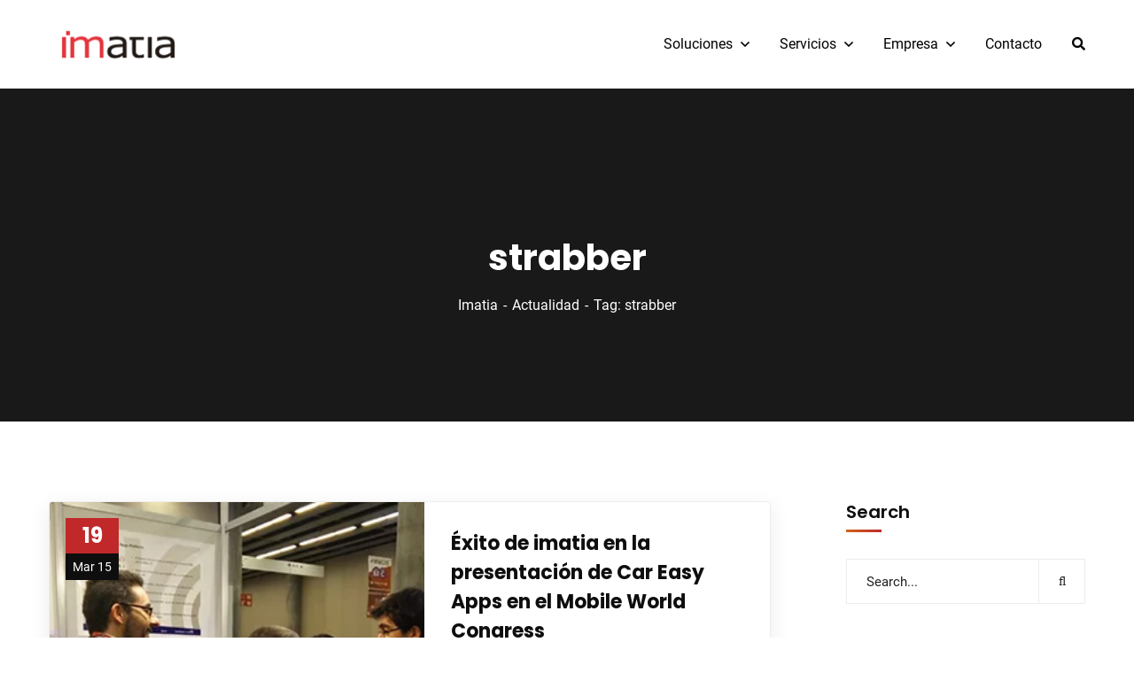

--- FILE ---
content_type: text/html; charset=UTF-8
request_url: https://www.imatia.com/tag/strabber/
body_size: 79626
content:
<!doctype html>
<html lang="es-ES" prefix="og: https://ogp.me/ns#">
<head><meta charset="UTF-8"><script>if(navigator.userAgent.match(/MSIE|Internet Explorer/i)||navigator.userAgent.match(/Trident\/7\..*?rv:11/i)){var href=document.location.href;if(!href.match(/[?&]nowprocket/)){if(href.indexOf("?")==-1){if(href.indexOf("#")==-1){document.location.href=href+"?nowprocket=1"}else{document.location.href=href.replace("#","?nowprocket=1#")}}else{if(href.indexOf("#")==-1){document.location.href=href+"&nowprocket=1"}else{document.location.href=href.replace("#","&nowprocket=1#")}}}}</script><script>(()=>{class RocketLazyLoadScripts{constructor(){this.v="2.0.4",this.userEvents=["keydown","keyup","mousedown","mouseup","mousemove","mouseover","mouseout","touchmove","touchstart","touchend","touchcancel","wheel","click","dblclick","input"],this.attributeEvents=["onblur","onclick","oncontextmenu","ondblclick","onfocus","onmousedown","onmouseenter","onmouseleave","onmousemove","onmouseout","onmouseover","onmouseup","onmousewheel","onscroll","onsubmit"]}async t(){this.i(),this.o(),/iP(ad|hone)/.test(navigator.userAgent)&&this.h(),this.u(),this.l(this),this.m(),this.k(this),this.p(this),this._(),await Promise.all([this.R(),this.L()]),this.lastBreath=Date.now(),this.S(this),this.P(),this.D(),this.O(),this.M(),await this.C(this.delayedScripts.normal),await this.C(this.delayedScripts.defer),await this.C(this.delayedScripts.async),await this.T(),await this.F(),await this.j(),await this.A(),window.dispatchEvent(new Event("rocket-allScriptsLoaded")),this.everythingLoaded=!0,this.lastTouchEnd&&await new Promise(t=>setTimeout(t,500-Date.now()+this.lastTouchEnd)),this.I(),this.H(),this.U(),this.W()}i(){this.CSPIssue=sessionStorage.getItem("rocketCSPIssue"),document.addEventListener("securitypolicyviolation",t=>{this.CSPIssue||"script-src-elem"!==t.violatedDirective||"data"!==t.blockedURI||(this.CSPIssue=!0,sessionStorage.setItem("rocketCSPIssue",!0))},{isRocket:!0})}o(){window.addEventListener("pageshow",t=>{this.persisted=t.persisted,this.realWindowLoadedFired=!0},{isRocket:!0}),window.addEventListener("pagehide",()=>{this.onFirstUserAction=null},{isRocket:!0})}h(){let t;function e(e){t=e}window.addEventListener("touchstart",e,{isRocket:!0}),window.addEventListener("touchend",function i(o){o.changedTouches[0]&&t.changedTouches[0]&&Math.abs(o.changedTouches[0].pageX-t.changedTouches[0].pageX)<10&&Math.abs(o.changedTouches[0].pageY-t.changedTouches[0].pageY)<10&&o.timeStamp-t.timeStamp<200&&(window.removeEventListener("touchstart",e,{isRocket:!0}),window.removeEventListener("touchend",i,{isRocket:!0}),"INPUT"===o.target.tagName&&"text"===o.target.type||(o.target.dispatchEvent(new TouchEvent("touchend",{target:o.target,bubbles:!0})),o.target.dispatchEvent(new MouseEvent("mouseover",{target:o.target,bubbles:!0})),o.target.dispatchEvent(new PointerEvent("click",{target:o.target,bubbles:!0,cancelable:!0,detail:1,clientX:o.changedTouches[0].clientX,clientY:o.changedTouches[0].clientY})),event.preventDefault()))},{isRocket:!0})}q(t){this.userActionTriggered||("mousemove"!==t.type||this.firstMousemoveIgnored?"keyup"===t.type||"mouseover"===t.type||"mouseout"===t.type||(this.userActionTriggered=!0,this.onFirstUserAction&&this.onFirstUserAction()):this.firstMousemoveIgnored=!0),"click"===t.type&&t.preventDefault(),t.stopPropagation(),t.stopImmediatePropagation(),"touchstart"===this.lastEvent&&"touchend"===t.type&&(this.lastTouchEnd=Date.now()),"click"===t.type&&(this.lastTouchEnd=0),this.lastEvent=t.type,t.composedPath&&t.composedPath()[0].getRootNode()instanceof ShadowRoot&&(t.rocketTarget=t.composedPath()[0]),this.savedUserEvents.push(t)}u(){this.savedUserEvents=[],this.userEventHandler=this.q.bind(this),this.userEvents.forEach(t=>window.addEventListener(t,this.userEventHandler,{passive:!1,isRocket:!0})),document.addEventListener("visibilitychange",this.userEventHandler,{isRocket:!0})}U(){this.userEvents.forEach(t=>window.removeEventListener(t,this.userEventHandler,{passive:!1,isRocket:!0})),document.removeEventListener("visibilitychange",this.userEventHandler,{isRocket:!0}),this.savedUserEvents.forEach(t=>{(t.rocketTarget||t.target).dispatchEvent(new window[t.constructor.name](t.type,t))})}m(){const t="return false",e=Array.from(this.attributeEvents,t=>"data-rocket-"+t),i="["+this.attributeEvents.join("],[")+"]",o="[data-rocket-"+this.attributeEvents.join("],[data-rocket-")+"]",s=(e,i,o)=>{o&&o!==t&&(e.setAttribute("data-rocket-"+i,o),e["rocket"+i]=new Function("event",o),e.setAttribute(i,t))};new MutationObserver(t=>{for(const n of t)"attributes"===n.type&&(n.attributeName.startsWith("data-rocket-")||this.everythingLoaded?n.attributeName.startsWith("data-rocket-")&&this.everythingLoaded&&this.N(n.target,n.attributeName.substring(12)):s(n.target,n.attributeName,n.target.getAttribute(n.attributeName))),"childList"===n.type&&n.addedNodes.forEach(t=>{if(t.nodeType===Node.ELEMENT_NODE)if(this.everythingLoaded)for(const i of[t,...t.querySelectorAll(o)])for(const t of i.getAttributeNames())e.includes(t)&&this.N(i,t.substring(12));else for(const e of[t,...t.querySelectorAll(i)])for(const t of e.getAttributeNames())this.attributeEvents.includes(t)&&s(e,t,e.getAttribute(t))})}).observe(document,{subtree:!0,childList:!0,attributeFilter:[...this.attributeEvents,...e]})}I(){this.attributeEvents.forEach(t=>{document.querySelectorAll("[data-rocket-"+t+"]").forEach(e=>{this.N(e,t)})})}N(t,e){const i=t.getAttribute("data-rocket-"+e);i&&(t.setAttribute(e,i),t.removeAttribute("data-rocket-"+e))}k(t){Object.defineProperty(HTMLElement.prototype,"onclick",{get(){return this.rocketonclick||null},set(e){this.rocketonclick=e,this.setAttribute(t.everythingLoaded?"onclick":"data-rocket-onclick","this.rocketonclick(event)")}})}S(t){function e(e,i){let o=e[i];e[i]=null,Object.defineProperty(e,i,{get:()=>o,set(s){t.everythingLoaded?o=s:e["rocket"+i]=o=s}})}e(document,"onreadystatechange"),e(window,"onload"),e(window,"onpageshow");try{Object.defineProperty(document,"readyState",{get:()=>t.rocketReadyState,set(e){t.rocketReadyState=e},configurable:!0}),document.readyState="loading"}catch(t){console.log("WPRocket DJE readyState conflict, bypassing")}}l(t){this.originalAddEventListener=EventTarget.prototype.addEventListener,this.originalRemoveEventListener=EventTarget.prototype.removeEventListener,this.savedEventListeners=[],EventTarget.prototype.addEventListener=function(e,i,o){o&&o.isRocket||!t.B(e,this)&&!t.userEvents.includes(e)||t.B(e,this)&&!t.userActionTriggered||e.startsWith("rocket-")||t.everythingLoaded?t.originalAddEventListener.call(this,e,i,o):(t.savedEventListeners.push({target:this,remove:!1,type:e,func:i,options:o}),"mouseenter"!==e&&"mouseleave"!==e||t.originalAddEventListener.call(this,e,t.savedUserEvents.push,o))},EventTarget.prototype.removeEventListener=function(e,i,o){o&&o.isRocket||!t.B(e,this)&&!t.userEvents.includes(e)||t.B(e,this)&&!t.userActionTriggered||e.startsWith("rocket-")||t.everythingLoaded?t.originalRemoveEventListener.call(this,e,i,o):t.savedEventListeners.push({target:this,remove:!0,type:e,func:i,options:o})}}J(t,e){this.savedEventListeners=this.savedEventListeners.filter(i=>{let o=i.type,s=i.target||window;return e!==o||t!==s||(this.B(o,s)&&(i.type="rocket-"+o),this.$(i),!1)})}H(){EventTarget.prototype.addEventListener=this.originalAddEventListener,EventTarget.prototype.removeEventListener=this.originalRemoveEventListener,this.savedEventListeners.forEach(t=>this.$(t))}$(t){t.remove?this.originalRemoveEventListener.call(t.target,t.type,t.func,t.options):this.originalAddEventListener.call(t.target,t.type,t.func,t.options)}p(t){let e;function i(e){return t.everythingLoaded?e:e.split(" ").map(t=>"load"===t||t.startsWith("load.")?"rocket-jquery-load":t).join(" ")}function o(o){function s(e){const s=o.fn[e];o.fn[e]=o.fn.init.prototype[e]=function(){return this[0]===window&&t.userActionTriggered&&("string"==typeof arguments[0]||arguments[0]instanceof String?arguments[0]=i(arguments[0]):"object"==typeof arguments[0]&&Object.keys(arguments[0]).forEach(t=>{const e=arguments[0][t];delete arguments[0][t],arguments[0][i(t)]=e})),s.apply(this,arguments),this}}if(o&&o.fn&&!t.allJQueries.includes(o)){const e={DOMContentLoaded:[],"rocket-DOMContentLoaded":[]};for(const t in e)document.addEventListener(t,()=>{e[t].forEach(t=>t())},{isRocket:!0});o.fn.ready=o.fn.init.prototype.ready=function(i){function s(){parseInt(o.fn.jquery)>2?setTimeout(()=>i.bind(document)(o)):i.bind(document)(o)}return"function"==typeof i&&(t.realDomReadyFired?!t.userActionTriggered||t.fauxDomReadyFired?s():e["rocket-DOMContentLoaded"].push(s):e.DOMContentLoaded.push(s)),o([])},s("on"),s("one"),s("off"),t.allJQueries.push(o)}e=o}t.allJQueries=[],o(window.jQuery),Object.defineProperty(window,"jQuery",{get:()=>e,set(t){o(t)}})}P(){const t=new Map;document.write=document.writeln=function(e){const i=document.currentScript,o=document.createRange(),s=i.parentElement;let n=t.get(i);void 0===n&&(n=i.nextSibling,t.set(i,n));const c=document.createDocumentFragment();o.setStart(c,0),c.appendChild(o.createContextualFragment(e)),s.insertBefore(c,n)}}async R(){return new Promise(t=>{this.userActionTriggered?t():this.onFirstUserAction=t})}async L(){return new Promise(t=>{document.addEventListener("DOMContentLoaded",()=>{this.realDomReadyFired=!0,t()},{isRocket:!0})})}async j(){return this.realWindowLoadedFired?Promise.resolve():new Promise(t=>{window.addEventListener("load",t,{isRocket:!0})})}M(){this.pendingScripts=[];this.scriptsMutationObserver=new MutationObserver(t=>{for(const e of t)e.addedNodes.forEach(t=>{"SCRIPT"!==t.tagName||t.noModule||t.isWPRocket||this.pendingScripts.push({script:t,promise:new Promise(e=>{const i=()=>{const i=this.pendingScripts.findIndex(e=>e.script===t);i>=0&&this.pendingScripts.splice(i,1),e()};t.addEventListener("load",i,{isRocket:!0}),t.addEventListener("error",i,{isRocket:!0}),setTimeout(i,1e3)})})})}),this.scriptsMutationObserver.observe(document,{childList:!0,subtree:!0})}async F(){await this.X(),this.pendingScripts.length?(await this.pendingScripts[0].promise,await this.F()):this.scriptsMutationObserver.disconnect()}D(){this.delayedScripts={normal:[],async:[],defer:[]},document.querySelectorAll("script[type$=rocketlazyloadscript]").forEach(t=>{t.hasAttribute("data-rocket-src")?t.hasAttribute("async")&&!1!==t.async?this.delayedScripts.async.push(t):t.hasAttribute("defer")&&!1!==t.defer||"module"===t.getAttribute("data-rocket-type")?this.delayedScripts.defer.push(t):this.delayedScripts.normal.push(t):this.delayedScripts.normal.push(t)})}async _(){await this.L();let t=[];document.querySelectorAll("script[type$=rocketlazyloadscript][data-rocket-src]").forEach(e=>{let i=e.getAttribute("data-rocket-src");if(i&&!i.startsWith("data:")){i.startsWith("//")&&(i=location.protocol+i);try{const o=new URL(i).origin;o!==location.origin&&t.push({src:o,crossOrigin:e.crossOrigin||"module"===e.getAttribute("data-rocket-type")})}catch(t){}}}),t=[...new Map(t.map(t=>[JSON.stringify(t),t])).values()],this.Y(t,"preconnect")}async G(t){if(await this.K(),!0!==t.noModule||!("noModule"in HTMLScriptElement.prototype))return new Promise(e=>{let i;function o(){(i||t).setAttribute("data-rocket-status","executed"),e()}try{if(navigator.userAgent.includes("Firefox/")||""===navigator.vendor||this.CSPIssue)i=document.createElement("script"),[...t.attributes].forEach(t=>{let e=t.nodeName;"type"!==e&&("data-rocket-type"===e&&(e="type"),"data-rocket-src"===e&&(e="src"),i.setAttribute(e,t.nodeValue))}),t.text&&(i.text=t.text),t.nonce&&(i.nonce=t.nonce),i.hasAttribute("src")?(i.addEventListener("load",o,{isRocket:!0}),i.addEventListener("error",()=>{i.setAttribute("data-rocket-status","failed-network"),e()},{isRocket:!0}),setTimeout(()=>{i.isConnected||e()},1)):(i.text=t.text,o()),i.isWPRocket=!0,t.parentNode.replaceChild(i,t);else{const i=t.getAttribute("data-rocket-type"),s=t.getAttribute("data-rocket-src");i?(t.type=i,t.removeAttribute("data-rocket-type")):t.removeAttribute("type"),t.addEventListener("load",o,{isRocket:!0}),t.addEventListener("error",i=>{this.CSPIssue&&i.target.src.startsWith("data:")?(console.log("WPRocket: CSP fallback activated"),t.removeAttribute("src"),this.G(t).then(e)):(t.setAttribute("data-rocket-status","failed-network"),e())},{isRocket:!0}),s?(t.fetchPriority="high",t.removeAttribute("data-rocket-src"),t.src=s):t.src="data:text/javascript;base64,"+window.btoa(unescape(encodeURIComponent(t.text)))}}catch(i){t.setAttribute("data-rocket-status","failed-transform"),e()}});t.setAttribute("data-rocket-status","skipped")}async C(t){const e=t.shift();return e?(e.isConnected&&await this.G(e),this.C(t)):Promise.resolve()}O(){this.Y([...this.delayedScripts.normal,...this.delayedScripts.defer,...this.delayedScripts.async],"preload")}Y(t,e){this.trash=this.trash||[];let i=!0;var o=document.createDocumentFragment();t.forEach(t=>{const s=t.getAttribute&&t.getAttribute("data-rocket-src")||t.src;if(s&&!s.startsWith("data:")){const n=document.createElement("link");n.href=s,n.rel=e,"preconnect"!==e&&(n.as="script",n.fetchPriority=i?"high":"low"),t.getAttribute&&"module"===t.getAttribute("data-rocket-type")&&(n.crossOrigin=!0),t.crossOrigin&&(n.crossOrigin=t.crossOrigin),t.integrity&&(n.integrity=t.integrity),t.nonce&&(n.nonce=t.nonce),o.appendChild(n),this.trash.push(n),i=!1}}),document.head.appendChild(o)}W(){this.trash.forEach(t=>t.remove())}async T(){try{document.readyState="interactive"}catch(t){}this.fauxDomReadyFired=!0;try{await this.K(),this.J(document,"readystatechange"),document.dispatchEvent(new Event("rocket-readystatechange")),await this.K(),document.rocketonreadystatechange&&document.rocketonreadystatechange(),await this.K(),this.J(document,"DOMContentLoaded"),document.dispatchEvent(new Event("rocket-DOMContentLoaded")),await this.K(),this.J(window,"DOMContentLoaded"),window.dispatchEvent(new Event("rocket-DOMContentLoaded"))}catch(t){console.error(t)}}async A(){try{document.readyState="complete"}catch(t){}try{await this.K(),this.J(document,"readystatechange"),document.dispatchEvent(new Event("rocket-readystatechange")),await this.K(),document.rocketonreadystatechange&&document.rocketonreadystatechange(),await this.K(),this.J(window,"load"),window.dispatchEvent(new Event("rocket-load")),await this.K(),window.rocketonload&&window.rocketonload(),await this.K(),this.allJQueries.forEach(t=>t(window).trigger("rocket-jquery-load")),await this.K(),this.J(window,"pageshow");const t=new Event("rocket-pageshow");t.persisted=this.persisted,window.dispatchEvent(t),await this.K(),window.rocketonpageshow&&window.rocketonpageshow({persisted:this.persisted})}catch(t){console.error(t)}}async K(){Date.now()-this.lastBreath>45&&(await this.X(),this.lastBreath=Date.now())}async X(){return document.hidden?new Promise(t=>setTimeout(t)):new Promise(t=>requestAnimationFrame(t))}B(t,e){return e===document&&"readystatechange"===t||(e===document&&"DOMContentLoaded"===t||(e===window&&"DOMContentLoaded"===t||(e===window&&"load"===t||e===window&&"pageshow"===t)))}static run(){(new RocketLazyLoadScripts).t()}}RocketLazyLoadScripts.run()})();</script>
    
    <meta name="viewport" content="width=device-width, initial-scale=1">
    <link rel="profile" href="//gmpg.org/xfn/11">
    	<style></style>
	<link rel="alternate" hreflang="es" href="https://www.imatia.com/tag/strabber/" />
<link rel="alternate" hreflang="x-default" href="https://www.imatia.com/tag/strabber/" />

<!-- Optimización para motores de búsqueda de Rank Math -  https://rankmath.com/ -->
<title>Strabber - Imatia</title>
<link data-rocket-preload as="style" href="https://fonts.googleapis.com/css?family=Roboto%3A300%2C400%2C400i%2C500%2C500i%2C600%2C600i%2C700%2C700i%7CPoppins%3A300%2C400%2C400i%2C500%2C500i%2C600%2C600i%2C700%2C700i%7CPlayfair%20Display%3A400%2C400i%2C700%2C700i%2C800%2C900%7CMuli%3A400%7CLato%3A400%7CBarlow%3A400%2C700%7CNunito%20Sans%3A400%2C600%2C700%2C900%7CKalam%3A400%7CRubik%3A400%7CInter%3A400%2C500%2C600%2C700%7CRoboto%3A100%2C300%2C400%2C500%2C700%2C900%2C100italic%2C300italic%2C400italic%2C500italic%2C700italic%2C900italic%7CPoppins%3A100%2C200%2C300%2C400%2C500%2C600%2C700%2C800%2C900%2C100italic%2C200italic%2C300italic%2C400italic%2C500italic%2C600italic%2C700italic%2C800italic%2C900italic&#038;subset=latin%2Clatin-ext&#038;display=swap" rel="preload">
<link href="https://fonts.googleapis.com/css?family=Roboto%3A300%2C400%2C400i%2C500%2C500i%2C600%2C600i%2C700%2C700i%7CPoppins%3A300%2C400%2C400i%2C500%2C500i%2C600%2C600i%2C700%2C700i%7CPlayfair%20Display%3A400%2C400i%2C700%2C700i%2C800%2C900%7CMuli%3A400%7CLato%3A400%7CBarlow%3A400%2C700%7CNunito%20Sans%3A400%2C600%2C700%2C900%7CKalam%3A400%7CRubik%3A400%7CInter%3A400%2C500%2C600%2C700%7CRoboto%3A100%2C300%2C400%2C500%2C700%2C900%2C100italic%2C300italic%2C400italic%2C500italic%2C700italic%2C900italic%7CPoppins%3A100%2C200%2C300%2C400%2C500%2C600%2C700%2C800%2C900%2C100italic%2C200italic%2C300italic%2C400italic%2C500italic%2C600italic%2C700italic%2C800italic%2C900italic&#038;subset=latin%2Clatin-ext&#038;display=swap" media="print" onload="this.media=&#039;all&#039;" rel="stylesheet">
<style id="wpr-usedcss">img.emoji{display:inline!important;border:none!important;box-shadow:none!important;height:1em!important;width:1em!important;margin:0 .07em!important;vertical-align:-.1em!important;background:0 0!important;padding:0!important}:where(.wp-block-button__link){border-radius:9999px;box-shadow:none;padding:calc(.667em + 2px) calc(1.333em + 2px);text-decoration:none}:root :where(.wp-block-button .wp-block-button__link.is-style-outline),:root :where(.wp-block-button.is-style-outline>.wp-block-button__link){border:2px solid;padding:.667em 1.333em}:root :where(.wp-block-button .wp-block-button__link.is-style-outline:not(.has-text-color)),:root :where(.wp-block-button.is-style-outline>.wp-block-button__link:not(.has-text-color)){color:currentColor}:root :where(.wp-block-button .wp-block-button__link.is-style-outline:not(.has-background)),:root :where(.wp-block-button.is-style-outline>.wp-block-button__link:not(.has-background)){background-color:initial;background-image:none}:where(.wp-block-calendar table:not(.has-background) th){background:#ddd}:where(.wp-block-columns){margin-bottom:1.75em}:where(.wp-block-columns.has-background){padding:1.25em 2.375em}:where(.wp-block-post-comments input[type=submit]){border:none}:where(.wp-block-cover-image:not(.has-text-color)),:where(.wp-block-cover:not(.has-text-color)){color:#fff}:where(.wp-block-cover-image.is-light:not(.has-text-color)),:where(.wp-block-cover.is-light:not(.has-text-color)){color:#000}:root :where(.wp-block-cover h1:not(.has-text-color)),:root :where(.wp-block-cover h2:not(.has-text-color)),:root :where(.wp-block-cover h3:not(.has-text-color)),:root :where(.wp-block-cover h4:not(.has-text-color)),:root :where(.wp-block-cover h5:not(.has-text-color)),:root :where(.wp-block-cover h6:not(.has-text-color)),:root :where(.wp-block-cover p:not(.has-text-color)){color:inherit}:where(.wp-block-file){margin-bottom:1.5em}:where(.wp-block-file__button){border-radius:2em;display:inline-block;padding:.5em 1em}:where(.wp-block-file__button):is(a):active,:where(.wp-block-file__button):is(a):focus,:where(.wp-block-file__button):is(a):hover,:where(.wp-block-file__button):is(a):visited{box-shadow:none;color:#fff;opacity:.85;text-decoration:none}:where(.wp-block-group.wp-block-group-is-layout-constrained){position:relative}:root :where(.wp-block-image.is-style-rounded img,.wp-block-image .is-style-rounded img){border-radius:9999px}:where(.wp-block-latest-comments:not([style*=line-height] .wp-block-latest-comments__comment)){line-height:1.1}:where(.wp-block-latest-comments:not([style*=line-height] .wp-block-latest-comments__comment-excerpt p)){line-height:1.8}:root :where(.wp-block-latest-posts.is-grid){padding:0}:root :where(.wp-block-latest-posts.wp-block-latest-posts__list){padding-left:0}ul{box-sizing:border-box}:root :where(ul.has-background,ol.has-background){padding:1.25em 2.375em}:where(.wp-block-navigation.has-background .wp-block-navigation-item a:not(.wp-element-button)),:where(.wp-block-navigation.has-background .wp-block-navigation-submenu a:not(.wp-element-button)){padding:.5em 1em}:where(.wp-block-navigation .wp-block-navigation__submenu-container .wp-block-navigation-item a:not(.wp-element-button)),:where(.wp-block-navigation .wp-block-navigation__submenu-container .wp-block-navigation-submenu a:not(.wp-element-button)),:where(.wp-block-navigation .wp-block-navigation__submenu-container .wp-block-navigation-submenu button.wp-block-navigation-item__content),:where(.wp-block-navigation .wp-block-navigation__submenu-container .wp-block-pages-list__item button.wp-block-navigation-item__content){padding:.5em 1em}:root :where(p.has-background){padding:1.25em 2.375em}:where(p.has-text-color:not(.has-link-color)) a{color:inherit}:where(.wp-block-post-comments-form) input:not([type=submit]),:where(.wp-block-post-comments-form) textarea{border:1px solid #949494;font-family:inherit;font-size:1em}:where(.wp-block-post-comments-form) input:where(:not([type=submit]):not([type=checkbox])),:where(.wp-block-post-comments-form) textarea{padding:calc(.667em + 2px)}:where(.wp-block-post-excerpt){margin-bottom:var(--wp--style--block-gap);margin-top:var(--wp--style--block-gap)}:where(.wp-block-preformatted.has-background){padding:1.25em 2.375em}:where(.wp-block-search__button){border:1px solid #ccc;padding:6px 10px}:where(.wp-block-search__input){font-family:inherit;font-size:inherit;font-style:inherit;font-weight:inherit;letter-spacing:inherit;line-height:inherit;text-transform:inherit}:where(.wp-block-search__button-inside .wp-block-search__inside-wrapper){border:1px solid #949494;box-sizing:border-box;padding:4px}:where(.wp-block-search__button-inside .wp-block-search__inside-wrapper) .wp-block-search__input{border:none;border-radius:0;padding:0 4px}:where(.wp-block-search__button-inside .wp-block-search__inside-wrapper) .wp-block-search__input:focus{outline:0}:where(.wp-block-search__button-inside .wp-block-search__inside-wrapper) :where(.wp-block-search__button){padding:4px 8px}:root :where(.wp-block-separator.is-style-dots){height:auto;line-height:1;text-align:center}:root :where(.wp-block-separator.is-style-dots):before{color:currentColor;content:"···";font-family:serif;font-size:1.5em;letter-spacing:2em;padding-left:2em}:root :where(.wp-block-site-logo.is-style-rounded){border-radius:9999px}:root :where(.wp-block-site-title a){color:inherit}:where(.wp-block-social-links:not(.is-style-logos-only)) .wp-social-link{background-color:#f0f0f0;color:#444}:where(.wp-block-social-links:not(.is-style-logos-only)) .wp-social-link-amazon{background-color:#f90;color:#fff}:where(.wp-block-social-links:not(.is-style-logos-only)) .wp-social-link-bandcamp{background-color:#1ea0c3;color:#fff}:where(.wp-block-social-links:not(.is-style-logos-only)) .wp-social-link-behance{background-color:#0757fe;color:#fff}:where(.wp-block-social-links:not(.is-style-logos-only)) .wp-social-link-bluesky{background-color:#0a7aff;color:#fff}:where(.wp-block-social-links:not(.is-style-logos-only)) .wp-social-link-codepen{background-color:#1e1f26;color:#fff}:where(.wp-block-social-links:not(.is-style-logos-only)) .wp-social-link-deviantart{background-color:#02e49b;color:#fff}:where(.wp-block-social-links:not(.is-style-logos-only)) .wp-social-link-dribbble{background-color:#e94c89;color:#fff}:where(.wp-block-social-links:not(.is-style-logos-only)) .wp-social-link-dropbox{background-color:#4280ff;color:#fff}:where(.wp-block-social-links:not(.is-style-logos-only)) .wp-social-link-etsy{background-color:#f45800;color:#fff}:where(.wp-block-social-links:not(.is-style-logos-only)) .wp-social-link-facebook{background-color:#1778f2;color:#fff}:where(.wp-block-social-links:not(.is-style-logos-only)) .wp-social-link-fivehundredpx{background-color:#000;color:#fff}:where(.wp-block-social-links:not(.is-style-logos-only)) .wp-social-link-flickr{background-color:#0461dd;color:#fff}:where(.wp-block-social-links:not(.is-style-logos-only)) .wp-social-link-foursquare{background-color:#e65678;color:#fff}:where(.wp-block-social-links:not(.is-style-logos-only)) .wp-social-link-github{background-color:#24292d;color:#fff}:where(.wp-block-social-links:not(.is-style-logos-only)) .wp-social-link-goodreads{background-color:#eceadd;color:#382110}:where(.wp-block-social-links:not(.is-style-logos-only)) .wp-social-link-google{background-color:#ea4434;color:#fff}:where(.wp-block-social-links:not(.is-style-logos-only)) .wp-social-link-gravatar{background-color:#1d4fc4;color:#fff}:where(.wp-block-social-links:not(.is-style-logos-only)) .wp-social-link-instagram{background-color:#f00075;color:#fff}:where(.wp-block-social-links:not(.is-style-logos-only)) .wp-social-link-lastfm{background-color:#e21b24;color:#fff}:where(.wp-block-social-links:not(.is-style-logos-only)) .wp-social-link-linkedin{background-color:#0d66c2;color:#fff}:where(.wp-block-social-links:not(.is-style-logos-only)) .wp-social-link-mastodon{background-color:#3288d4;color:#fff}:where(.wp-block-social-links:not(.is-style-logos-only)) .wp-social-link-medium{background-color:#000;color:#fff}:where(.wp-block-social-links:not(.is-style-logos-only)) .wp-social-link-meetup{background-color:#f6405f;color:#fff}:where(.wp-block-social-links:not(.is-style-logos-only)) .wp-social-link-patreon{background-color:#000;color:#fff}:where(.wp-block-social-links:not(.is-style-logos-only)) .wp-social-link-pinterest{background-color:#e60122;color:#fff}:where(.wp-block-social-links:not(.is-style-logos-only)) .wp-social-link-pocket{background-color:#ef4155;color:#fff}:where(.wp-block-social-links:not(.is-style-logos-only)) .wp-social-link-reddit{background-color:#ff4500;color:#fff}:where(.wp-block-social-links:not(.is-style-logos-only)) .wp-social-link-skype{background-color:#0478d7;color:#fff}:where(.wp-block-social-links:not(.is-style-logos-only)) .wp-social-link-snapchat{background-color:#fefc00;color:#fff;stroke:#000}:where(.wp-block-social-links:not(.is-style-logos-only)) .wp-social-link-soundcloud{background-color:#ff5600;color:#fff}:where(.wp-block-social-links:not(.is-style-logos-only)) .wp-social-link-spotify{background-color:#1bd760;color:#fff}:where(.wp-block-social-links:not(.is-style-logos-only)) .wp-social-link-telegram{background-color:#2aabee;color:#fff}:where(.wp-block-social-links:not(.is-style-logos-only)) .wp-social-link-threads{background-color:#000;color:#fff}:where(.wp-block-social-links:not(.is-style-logos-only)) .wp-social-link-tiktok{background-color:#000;color:#fff}:where(.wp-block-social-links:not(.is-style-logos-only)) .wp-social-link-tumblr{background-color:#011835;color:#fff}:where(.wp-block-social-links:not(.is-style-logos-only)) .wp-social-link-twitch{background-color:#6440a4;color:#fff}:where(.wp-block-social-links:not(.is-style-logos-only)) .wp-social-link-twitter{background-color:#1da1f2;color:#fff}:where(.wp-block-social-links:not(.is-style-logos-only)) .wp-social-link-vimeo{background-color:#1eb7ea;color:#fff}:where(.wp-block-social-links:not(.is-style-logos-only)) .wp-social-link-vk{background-color:#4680c2;color:#fff}:where(.wp-block-social-links:not(.is-style-logos-only)) .wp-social-link-wordpress{background-color:#3499cd;color:#fff}:where(.wp-block-social-links:not(.is-style-logos-only)) .wp-social-link-whatsapp{background-color:#25d366;color:#fff}:where(.wp-block-social-links:not(.is-style-logos-only)) .wp-social-link-x{background-color:#000;color:#fff}:where(.wp-block-social-links:not(.is-style-logos-only)) .wp-social-link-yelp{background-color:#d32422;color:#fff}:where(.wp-block-social-links:not(.is-style-logos-only)) .wp-social-link-youtube{background-color:red;color:#fff}:where(.wp-block-social-links.is-style-logos-only) .wp-social-link{background:0 0}:where(.wp-block-social-links.is-style-logos-only) .wp-social-link svg{height:1.25em;width:1.25em}:where(.wp-block-social-links.is-style-logos-only) .wp-social-link-amazon{color:#f90}:where(.wp-block-social-links.is-style-logos-only) .wp-social-link-bandcamp{color:#1ea0c3}:where(.wp-block-social-links.is-style-logos-only) .wp-social-link-behance{color:#0757fe}:where(.wp-block-social-links.is-style-logos-only) .wp-social-link-bluesky{color:#0a7aff}:where(.wp-block-social-links.is-style-logos-only) .wp-social-link-codepen{color:#1e1f26}:where(.wp-block-social-links.is-style-logos-only) .wp-social-link-deviantart{color:#02e49b}:where(.wp-block-social-links.is-style-logos-only) .wp-social-link-dribbble{color:#e94c89}:where(.wp-block-social-links.is-style-logos-only) .wp-social-link-dropbox{color:#4280ff}:where(.wp-block-social-links.is-style-logos-only) .wp-social-link-etsy{color:#f45800}:where(.wp-block-social-links.is-style-logos-only) .wp-social-link-facebook{color:#1778f2}:where(.wp-block-social-links.is-style-logos-only) .wp-social-link-fivehundredpx{color:#000}:where(.wp-block-social-links.is-style-logos-only) .wp-social-link-flickr{color:#0461dd}:where(.wp-block-social-links.is-style-logos-only) .wp-social-link-foursquare{color:#e65678}:where(.wp-block-social-links.is-style-logos-only) .wp-social-link-github{color:#24292d}:where(.wp-block-social-links.is-style-logos-only) .wp-social-link-goodreads{color:#382110}:where(.wp-block-social-links.is-style-logos-only) .wp-social-link-google{color:#ea4434}:where(.wp-block-social-links.is-style-logos-only) .wp-social-link-gravatar{color:#1d4fc4}:where(.wp-block-social-links.is-style-logos-only) .wp-social-link-instagram{color:#f00075}:where(.wp-block-social-links.is-style-logos-only) .wp-social-link-lastfm{color:#e21b24}:where(.wp-block-social-links.is-style-logos-only) .wp-social-link-linkedin{color:#0d66c2}:where(.wp-block-social-links.is-style-logos-only) .wp-social-link-mastodon{color:#3288d4}:where(.wp-block-social-links.is-style-logos-only) .wp-social-link-medium{color:#000}:where(.wp-block-social-links.is-style-logos-only) .wp-social-link-meetup{color:#f6405f}:where(.wp-block-social-links.is-style-logos-only) .wp-social-link-patreon{color:#000}:where(.wp-block-social-links.is-style-logos-only) .wp-social-link-pinterest{color:#e60122}:where(.wp-block-social-links.is-style-logos-only) .wp-social-link-pocket{color:#ef4155}:where(.wp-block-social-links.is-style-logos-only) .wp-social-link-reddit{color:#ff4500}:where(.wp-block-social-links.is-style-logos-only) .wp-social-link-skype{color:#0478d7}:where(.wp-block-social-links.is-style-logos-only) .wp-social-link-snapchat{color:#fff;stroke:#000}:where(.wp-block-social-links.is-style-logos-only) .wp-social-link-soundcloud{color:#ff5600}:where(.wp-block-social-links.is-style-logos-only) .wp-social-link-spotify{color:#1bd760}:where(.wp-block-social-links.is-style-logos-only) .wp-social-link-telegram{color:#2aabee}:where(.wp-block-social-links.is-style-logos-only) .wp-social-link-threads{color:#000}:where(.wp-block-social-links.is-style-logos-only) .wp-social-link-tiktok{color:#000}:where(.wp-block-social-links.is-style-logos-only) .wp-social-link-tumblr{color:#011835}:where(.wp-block-social-links.is-style-logos-only) .wp-social-link-twitch{color:#6440a4}:where(.wp-block-social-links.is-style-logos-only) .wp-social-link-twitter{color:#1da1f2}:where(.wp-block-social-links.is-style-logos-only) .wp-social-link-vimeo{color:#1eb7ea}:where(.wp-block-social-links.is-style-logos-only) .wp-social-link-vk{color:#4680c2}:where(.wp-block-social-links.is-style-logos-only) .wp-social-link-whatsapp{color:#25d366}:where(.wp-block-social-links.is-style-logos-only) .wp-social-link-wordpress{color:#3499cd}:where(.wp-block-social-links.is-style-logos-only) .wp-social-link-x{color:#000}:where(.wp-block-social-links.is-style-logos-only) .wp-social-link-yelp{color:#d32422}:where(.wp-block-social-links.is-style-logos-only) .wp-social-link-youtube{color:red}:root :where(.wp-block-social-links .wp-social-link a){padding:.25em}:root :where(.wp-block-social-links.is-style-logos-only .wp-social-link a){padding:0}:root :where(.wp-block-social-links.is-style-pill-shape .wp-social-link a){padding-left:.66667em;padding-right:.66667em}:root :where(.wp-block-tag-cloud.is-style-outline){display:flex;flex-wrap:wrap;gap:1ch}:root :where(.wp-block-tag-cloud.is-style-outline a){border:1px solid;font-size:unset!important;margin-right:0;padding:1ch 2ch;text-decoration:none!important}:where(.wp-block-term-description){margin-bottom:var(--wp--style--block-gap);margin-top:var(--wp--style--block-gap)}:where(pre.wp-block-verse){font-family:inherit}:root{--wp--preset--font-size--normal:16px;--wp--preset--font-size--huge:42px}.screen-reader-text{border:0;clip:rect(1px,1px,1px,1px);clip-path:inset(50%);height:1px;margin:-1px;overflow:hidden;padding:0;position:absolute;width:1px;word-wrap:normal!important}.screen-reader-text:focus{background-color:#ddd;clip:auto!important;clip-path:none;color:#444;display:block;font-size:1em;height:auto;left:5px;line-height:normal;padding:15px 23px 14px;text-decoration:none;top:5px;width:auto;z-index:100000}html :where(.has-border-color){border-style:solid}html :where([style*=border-top-color]){border-top-style:solid}html :where([style*=border-right-color]){border-right-style:solid}html :where([style*=border-bottom-color]){border-bottom-style:solid}html :where([style*=border-left-color]){border-left-style:solid}html :where([style*=border-width]){border-style:solid}html :where([style*=border-top-width]){border-top-style:solid}html :where([style*=border-right-width]){border-right-style:solid}html :where([style*=border-bottom-width]){border-bottom-style:solid}html :where([style*=border-left-width]){border-left-style:solid}html :where(img[class*=wp-image-]){height:auto;max-width:100%}:where(figure){margin:0 0 1em}html :where(.is-position-sticky){--wp-admin--admin-bar--position-offset:var(--wp-admin--admin-bar--height,0px)}@-webkit-keyframes spin{0%{-webkit-transform:rotate(0)}100%{-webkit-transform:rotate(-360deg)}}@keyframes spin{0%{-webkit-transform:rotate(0)}100%{-webkit-transform:rotate(-360deg)}}:root{--rankmath-wp-adminbar-height:0}:root{--wp--preset--aspect-ratio--square:1;--wp--preset--aspect-ratio--4-3:4/3;--wp--preset--aspect-ratio--3-4:3/4;--wp--preset--aspect-ratio--3-2:3/2;--wp--preset--aspect-ratio--2-3:2/3;--wp--preset--aspect-ratio--16-9:16/9;--wp--preset--aspect-ratio--9-16:9/16;--wp--preset--color--black:#000000;--wp--preset--color--cyan-bluish-gray:#abb8c3;--wp--preset--color--white:#ffffff;--wp--preset--color--pale-pink:#f78da7;--wp--preset--color--vivid-red:#cf2e2e;--wp--preset--color--luminous-vivid-orange:#ff6900;--wp--preset--color--luminous-vivid-amber:#fcb900;--wp--preset--color--light-green-cyan:#7bdcb5;--wp--preset--color--vivid-green-cyan:#00d084;--wp--preset--color--pale-cyan-blue:#8ed1fc;--wp--preset--color--vivid-cyan-blue:#0693e3;--wp--preset--color--vivid-purple:#9b51e0;--wp--preset--gradient--vivid-cyan-blue-to-vivid-purple:linear-gradient(135deg,rgba(6, 147, 227, 1) 0%,rgb(155, 81, 224) 100%);--wp--preset--gradient--light-green-cyan-to-vivid-green-cyan:linear-gradient(135deg,rgb(122, 220, 180) 0%,rgb(0, 208, 130) 100%);--wp--preset--gradient--luminous-vivid-amber-to-luminous-vivid-orange:linear-gradient(135deg,rgba(252, 185, 0, 1) 0%,rgba(255, 105, 0, 1) 100%);--wp--preset--gradient--luminous-vivid-orange-to-vivid-red:linear-gradient(135deg,rgba(255, 105, 0, 1) 0%,rgb(207, 46, 46) 100%);--wp--preset--gradient--very-light-gray-to-cyan-bluish-gray:linear-gradient(135deg,rgb(238, 238, 238) 0%,rgb(169, 184, 195) 100%);--wp--preset--gradient--cool-to-warm-spectrum:linear-gradient(135deg,rgb(74, 234, 220) 0%,rgb(151, 120, 209) 20%,rgb(207, 42, 186) 40%,rgb(238, 44, 130) 60%,rgb(251, 105, 98) 80%,rgb(254, 248, 76) 100%);--wp--preset--gradient--blush-light-purple:linear-gradient(135deg,rgb(255, 206, 236) 0%,rgb(152, 150, 240) 100%);--wp--preset--gradient--blush-bordeaux:linear-gradient(135deg,rgb(254, 205, 165) 0%,rgb(254, 45, 45) 50%,rgb(107, 0, 62) 100%);--wp--preset--gradient--luminous-dusk:linear-gradient(135deg,rgb(255, 203, 112) 0%,rgb(199, 81, 192) 50%,rgb(65, 88, 208) 100%);--wp--preset--gradient--pale-ocean:linear-gradient(135deg,rgb(255, 245, 203) 0%,rgb(182, 227, 212) 50%,rgb(51, 167, 181) 100%);--wp--preset--gradient--electric-grass:linear-gradient(135deg,rgb(202, 248, 128) 0%,rgb(113, 206, 126) 100%);--wp--preset--gradient--midnight:linear-gradient(135deg,rgb(2, 3, 129) 0%,rgb(40, 116, 252) 100%);--wp--preset--font-size--small:13px;--wp--preset--font-size--medium:20px;--wp--preset--font-size--large:36px;--wp--preset--font-size--x-large:42px;--wp--preset--spacing--20:0.44rem;--wp--preset--spacing--30:0.67rem;--wp--preset--spacing--40:1rem;--wp--preset--spacing--50:1.5rem;--wp--preset--spacing--60:2.25rem;--wp--preset--spacing--70:3.38rem;--wp--preset--spacing--80:5.06rem;--wp--preset--shadow--natural:6px 6px 9px rgba(0, 0, 0, .2);--wp--preset--shadow--deep:12px 12px 50px rgba(0, 0, 0, .4);--wp--preset--shadow--sharp:6px 6px 0px rgba(0, 0, 0, .2);--wp--preset--shadow--outlined:6px 6px 0px -3px rgba(255, 255, 255, 1),6px 6px rgba(0, 0, 0, 1);--wp--preset--shadow--crisp:6px 6px 0px rgba(0, 0, 0, 1)}:where(.is-layout-flex){gap:.5em}:where(.is-layout-grid){gap:.5em}:where(.wp-block-post-template.is-layout-flex){gap:1.25em}:where(.wp-block-post-template.is-layout-grid){gap:1.25em}:where(.wp-block-columns.is-layout-flex){gap:2em}:where(.wp-block-columns.is-layout-grid){gap:2em}:root :where(.wp-block-pullquote){font-size:1.5em;line-height:1.6}.site-content .elementor-row{flex-wrap:wrap}.progress{position:relative}.progress .progressbar-back-text{position:absolute;width:100%;height:100%;font-size:12px;line-height:20px;text-align:center}.progress .progressbar-front-text{display:block;width:100%;font-size:12px;line-height:20px;text-align:center}.progress.vertical{width:20px;height:100%;float:left;margin-right:20px}.progress.vertical.bottom{position:relative}.progress.vertical.bottom .progressbar-front-text{position:absolute;bottom:0}.progress{overflow:hidden;height:20px;margin-bottom:20px;background-color:#f5f5f5;border-radius:4px;-webkit-box-shadow:inset 0 1px 2px rgba(0,0,0,.1);box-shadow:inset 0 1px 2px rgba(0,0,0,.1)}.no-js .owl-carousel{display:block}@font-face{font-display:swap;font-family:FontAwesome;src:url('https://www.imatia.com/wp-content/plugins/case-theme-core/assets/plugin/font-awesome/fonts/fontawesome-webfont.eot?v=4.7.0');src:url('https://www.imatia.com/wp-content/plugins/case-theme-core/assets/plugin/font-awesome/fonts/fontawesome-webfont.eot?#iefix&v=4.7.0') format('embedded-opentype'),url('https://www.imatia.com/wp-content/plugins/case-theme-core/assets/plugin/font-awesome/fonts/fontawesome-webfont.woff2?v=4.7.0') format('woff2'),url('https://www.imatia.com/wp-content/plugins/case-theme-core/assets/plugin/font-awesome/fonts/fontawesome-webfont.woff?v=4.7.0') format('woff'),url('https://www.imatia.com/wp-content/plugins/case-theme-core/assets/plugin/font-awesome/fonts/fontawesome-webfont.ttf?v=4.7.0') format('truetype'),url('https://www.imatia.com/wp-content/plugins/case-theme-core/assets/plugin/font-awesome/fonts/fontawesome-webfont.svg?v=4.7.0#fontawesomeregular') format('svg');font-weight:400;font-style:normal}.remodal{display:none}.remodal{position:relative;outline:0;-webkit-text-size-adjust:100%;-moz-text-size-adjust:100%;-ms-text-size-adjust:100%;text-size-adjust:100%}.remodal{-webkit-box-sizing:border-box;box-sizing:border-box;width:100%;margin-bottom:10px;padding:35px;-webkit-transform:translate3d(0,0,0);transform:translate3d(0,0,0);color:#2b2e38;background:#fff}.remodal{vertical-align:middle}@media only screen and (min-width:641px){.remodal{max-width:700px}}.ufw_wb{background:#fff;border-style:solid;position:relative}.ufw_wb_inner{padding:1.5em;height:100%;overflow:auto}.ufw_wb_inner::-webkit-scrollbar-track{background-color:transparent}.ufw_wb_inner::-webkit-scrollbar{width:6px;background-color:transparent}.ufw_wb_inner::-webkit-scrollbar-thumb{background-color:rgba(0,0,0,.2);border-radius:50px}.ufw_wb_hidden{display:none}.ufw_pp{position:fixed;z-index:999999}.ufw_pp .ufw_wb{box-shadow:0 10px 15px -3px rgba(0,0,0,.1),0 4px 6px -2px rgba(0,0,0,.05);border-radius:10px;margin:1.5em 0;max-width:100%;max-height:100%;overflow:hidden}.ufw_fo{position:fixed;top:0;bottom:0;z-index:99999}.ufw_fo .ufw_wb{height:100%!important;box-shadow:0 20px 25px -5px rgba(0,0,0,.1),0 10px 10px -5px rgba(0,0,0,.04);border-top-width:0!important;border-bottom-width:0!important}.ufw_fo.ufw_p_left{left:0}.ufw_fo.ufw_p_left .ufw_wb{border-left-width:0!important}.ufw_btn{background:red;display:inline-block;text-align:center;border-radius:100%;box-shadow:0 4px 6px -1px rgba(0,0,0,.1),0 2px 4px -1px rgba(0,0,0,.06);color:#fff;border-style:solid;transition:all .25s;text-decoration:none}.ufw_btn:focus,.ufw_btn:hover{transform:scale(1.05);text-decoration:none}.ufw_btn:hover .fa{transform:scale(1.2)}.ufw_btn:active{transform:scale(.9)}.ufw_btn.ufw_btn_64px{font-size:21px;width:64px;height:64px;line-height:64px}.ufw_btn i{vertical-align:middle;font-size:1.25em}.ufw_btn img{width:50%;vertical-align:middle}.ufw_btn .ufw_btn_cinfo,.ufw_btn .ufw_btn_oinfo{height:100%;display:flex;align-items:center;justify-content:center}.ufw_fo .ufw_btn{z-index:99999999;position:fixed}.ufw_fo .ufw_btn_p_bl{bottom:1.5em;left:1.5em}.ufw_wb_closed .ufw_wb{display:none}.ufw_wb_closed .ufw_btn_cinfo{display:none}.ufw_wb_opened .ufw_btn_oinfo{display:none}.ufw_close_btn{position:absolute;text-decoration:none;color:inherit;background-color:inherit;padding:10px;line-height:0;top:5px;right:10px;z-index:1}.ufw_fo .ufw_close_btn{border:inherit;border-width:1px}.ufw_p_left .ufw_close_btn{left:auto;right:0;transform:translateX(100%);border-radius:0 5px 5px 0}@media screen and (max-width:600px){html :where(.is-position-sticky){--wp-admin--admin-bar--position-offset:0px}.ufw_pp .ufw_wb{position:fixed;top:100px;left:1em;margin:0!important;right:1em;width:auto!important;height:auto!important;bottom:100px}.ufw_fo{left:0!important;right:0!important;width:auto!important}.ufw_fo .ufw_wb{width:100%!important}.ufw_fo.ufw_wb_closed{left:auto!important}.ufw_fo .ufw_close_btn{left:auto;right:0;transform:none;border-radius:0;border-width:0}}:root{--animate-duration:1s;--animate-delay:1s;--animate-repeat:1}.animate__animated{-webkit-animation-duration:1s;animation-duration:1s;-webkit-animation-duration:var(--animate-duration);animation-duration:var(--animate-duration);-webkit-animation-fill-mode:both;animation-fill-mode:both}@media (prefers-reduced-motion:reduce),print{.animate__animated{-webkit-animation-duration:1ms!important;animation-duration:1ms!important;-webkit-transition-duration:1ms!important;transition-duration:1ms!important;-webkit-animation-iteration-count:1!important;animation-iteration-count:1!important}.animate__animated[class*=Out]{opacity:0}}@font-face{font-family:"Font Awesome 5 Brands";font-style:normal;font-weight:400;font-display:swap;src:url(https://use.fontawesome.com/releases/v5.15.4/webfonts/fa-brands-400.eot);src:url(https://use.fontawesome.com/releases/v5.15.4/webfonts/fa-brands-400.eot?#iefix) format("embedded-opentype"),url(https://use.fontawesome.com/releases/v5.15.4/webfonts/fa-brands-400.woff2) format("woff2"),url(https://use.fontawesome.com/releases/v5.15.4/webfonts/fa-brands-400.woff) format("woff"),url(https://use.fontawesome.com/releases/v5.15.4/webfonts/fa-brands-400.ttf) format("truetype"),url(https://use.fontawesome.com/releases/v5.15.4/webfonts/fa-brands-400.svg#fontawesome) format("svg")}@font-face{font-family:"Font Awesome 5 Free";font-style:normal;font-weight:400;font-display:swap;src:url(https://use.fontawesome.com/releases/v5.15.4/webfonts/fa-regular-400.eot);src:url(https://use.fontawesome.com/releases/v5.15.4/webfonts/fa-regular-400.eot?#iefix) format("embedded-opentype"),url(https://use.fontawesome.com/releases/v5.15.4/webfonts/fa-regular-400.woff2) format("woff2"),url(https://use.fontawesome.com/releases/v5.15.4/webfonts/fa-regular-400.woff) format("woff"),url(https://use.fontawesome.com/releases/v5.15.4/webfonts/fa-regular-400.ttf) format("truetype"),url(https://use.fontawesome.com/releases/v5.15.4/webfonts/fa-regular-400.svg#fontawesome) format("svg")}@font-face{font-family:"Font Awesome 5 Free";font-style:normal;font-weight:900;font-display:swap;src:url(https://use.fontawesome.com/releases/v5.15.4/webfonts/fa-solid-900.eot);src:url(https://use.fontawesome.com/releases/v5.15.4/webfonts/fa-solid-900.eot?#iefix) format("embedded-opentype"),url(https://use.fontawesome.com/releases/v5.15.4/webfonts/fa-solid-900.woff2) format("woff2"),url(https://use.fontawesome.com/releases/v5.15.4/webfonts/fa-solid-900.woff) format("woff"),url(https://use.fontawesome.com/releases/v5.15.4/webfonts/fa-solid-900.ttf) format("truetype"),url(https://use.fontawesome.com/releases/v5.15.4/webfonts/fa-solid-900.svg#fontawesome) format("svg")}.cmplz-blocked-content-notice{display:none}.cmplz-optin .cmplz-blocked-content-container .cmplz-blocked-content-notice,.cmplz-optin .cmplz-wp-video .cmplz-blocked-content-notice{display:block}.cmplz-blocked-content-container,.cmplz-wp-video{animation-name:cmplz-fadein;animation-duration:.6s;background:#fff;border:0;border-radius:3px;box-shadow:0 0 1px 0 rgba(0,0,0,.5),0 1px 10px 0 rgba(0,0,0,.15);display:flex;justify-content:center;align-items:center;background-repeat:no-repeat!important;background-size:cover!important;height:inherit;position:relative}.cmplz-blocked-content-container iframe,.cmplz-wp-video iframe{visibility:hidden;max-height:100%;border:0!important}.cmplz-blocked-content-container .cmplz-blocked-content-notice,.cmplz-wp-video .cmplz-blocked-content-notice{white-space:normal;text-transform:initial;position:absolute!important;width:100%;top:50%;left:50%;transform:translate(-50%,-50%);max-width:300px;font-size:14px;padding:10px;background-color:rgba(0,0,0,.5);color:#fff;text-align:center;z-index:98;line-height:23px}.cmplz-blocked-content-container .cmplz-blocked-content-notice .cmplz-links,.cmplz-wp-video .cmplz-blocked-content-notice .cmplz-links{display:block;margin-bottom:10px}.cmplz-blocked-content-container .cmplz-blocked-content-notice .cmplz-links a,.cmplz-wp-video .cmplz-blocked-content-notice .cmplz-links a{color:#fff}.cmplz-blocked-content-container div div{display:none}.cmplz-wp-video .cmplz-placeholder-element{width:100%;height:inherit}@keyframes cmplz-fadein{from{opacity:0}to{opacity:1}}.wpcf7-form{position:relative;overflow:hidden;display:block!important}.wpcf7-form .fieldset-cf7mls{border:none;background:0 0}.wpcf7 form.sent .wpcf7-response-output{display:block}.fieldset-cf7mls .wpcf7-form-control.wpcf7-cf7mls_preview_step{background-color:#27ae60;border:0;border-radius:3px;color:#fff;cursor:pointer;font-weight:700;margin:26px 0 32px;padding:13px 5px;min-width:100px;position:relative}.fieldset-cf7mls .wpcf7-form-control.wpcf7-cf7mls_preview_step:hover{opacity:.8}.fieldset-cf7mls .cf7mls_back{float:left}.fieldset-cf7mls .cf7mls_next{float:right}form.cf7mls input.wpcf7-form-control.wpcf7-submit{border-radius:3px;padding:13px 29px;font-weight:700;margin:16px 0 26px;float:right}form.cf7mls input.wpcf7-form-control.wpcf7-submit:hover{opacity:.8}.cf7mls_reviewing_overlay{position:fixed;left:0;top:0;right:0;bottom:0;background-color:rgba(0,0,0,.8);z-index:100;display:none}form.wpcf7-form.cf7mls_reviewing{position:relative;z-index:999999;background-color:#fff}form.wpcf7-form.cf7mls_reviewing:before{content:'';position:absolute;background:rgba(0,0,0,.8);width:100000px;height:100000px;left:-30000px;top:-30000px;z-index:1}form.wpcf7-form.cf7mls_reviewing>*{position:relative;z-index:3}form.wpcf7-form.cf7mls_reviewing .cf7mls_close_preview{cursor:pointer;position:absolute;top:10px;right:0}form.wpcf7-form.cf7mls_reviewing:after{content:'';position:absolute;top:-5px;left:-20px;right:-20px;bottom:-10px;background:#fff;z-index:2}.fieldset-cf7mls-wrapper{position:relative;overflow:hidden}.fieldset-cf7mls-wrapper .fieldset-cf7mls{width:100%;opacity:0;visibility:hidden;-webkit-transition:.8s cubic-bezier(.68, 0, .265, 1);-webkit-transition:.8s cubic-bezier(.68, -.55, .265, 1.55);-moz-transition:.8s cubic-bezier(.68, -.55, .265, 1.55);-o-transition:.8s cubic-bezier(.68, -.55, .265, 1.55);transition:all .8s cubic-bezier(.68, -.55, .265, 1.55);-webkit-transition-timing-function:cubic-bezier(0.680,0,0.265,1);-webkit-transition-timing-function:cubic-bezier(0.680,-0.550,0.265,1.550);-moz-transition-timing-function:cubic-bezier(0.680,-0.550,0.265,1.550);-o-transition-timing-function:cubic-bezier(0.680,-0.550,0.265,1.550);transition-timing-function:cubic-bezier(0.680,-0.550,0.265,1.550)}.cf7mls-no-moving-animation .fieldset-cf7mls-wrapper .fieldset-cf7mls{transition:none}.fieldset-cf7mls-wrapper .cf7mls_back_fs{position:absolute;left:0;top:15px;transform:translate(-110%,0);-webkit-transform:translate(-110%,0);-moz-transform:translate(-110%,0)}.fieldset-cf7mls-wrapper .cf7mls_current_fs~.fieldset-cf7mls{position:absolute;left:0;top:15px;transform:translate(110%,0);-webkit-transform:translate(110%,0);-moz-transform:translate(110%,0)}.wpcf7-form .cf7mls_progress_bar~.fieldset-cf7mls-wrapper fieldset{padding-top:0;margin-top:0;padding-bottom:2px;margin-bottom:20px}.fieldset-cf7mls-wrapper .cf7mls_current_fs{opacity:1;visibility:visible;display:block;position:relative}.fieldset-cf7mls.cf7mls_preview_fs{height:auto;overflow:visible;opacity:1;visibility:visible;transform:translate(0,0);-webkit-transform:translate(0,0);-moz-transform:translate(0,0);position:relative}.fieldset-cf7mls-wrapper .wpcf7-not-valid-tip{font-size:13px}.fieldset-cf7mls-wrapper div.wpcf7-validation-errors{border:none;display:block!important;color:red;font-size:13px;padding-left:0;margin-left:0}.fieldset-cf7mls-wrapper div.wpcf7-validation-errors .wpcf7-icon-wraning{display:block;float:left;margin-right:8px;margin-top:2px;fill:#f00}@media only screen and (max-width:767px){.fieldset-cf7mls input[type=checkbox],.fieldset-cf7mls input[type=radio]{width:auto}.fieldset-cf7mls input,.wpcf7-form .fieldset-cf7mls textarea{width:100%}}.cf7mls_progress_bar{box-sizing:border-box;margin:0;padding:0;list-style:none;display:flex;width:100%;font-family:-apple-system,BlinkMacSystemFont,"Segoe UI",Roboto,Oxygen-Sans,Ubuntu,Cantarell,"Helvetica Neue",sans-serif;line-height:normal;font-weight:400}.cf7mls_progress_bar li .cf7_mls_count_step{display:block;color:#8f8f8f;font-size:15px}.cf7mls_progress_bar.cf7mls_bar_style_box_larerSign_squaren li .cf7_mls_count_step,.cf7mls_progress_bar.cf7mls_bar_style_box_vertical_squaren li .cf7_mls_count_step{font-size:15px;display:block}.cf7mls_progress_bar li .cf7_mls_check{display:none;font-size:15px;margin-top:2px;padding:0;text-align:center}.cf7mls_progress_bar li .cf7_mls_check{color:#fff}.cf7mls_progress_bar li.cf7_mls_step_invalid .cf7_mls_steps_item_icon .cf7_mls_check,.cf7mls_progress_bar li.cf7_mls_step_invalid .cf7_mls_steps_item_icon .cf7_mls_count_step{display:none!important}.cf7mls_progress_bar li .cf7mls_progress_bar_title{font-size:13px;font-weight:400;line-height:1.5;margin:1em 0;font-family:-apple-system,BlinkMacSystemFont,"Segoe UI",Roboto,Oxygen-Sans,Ubuntu,Cantarell,"Helvetica Neue",sans-serif}.cf7mls_progress_bar.cf7mls_bar_style_box_larerSign_squaren.cf7mls_bar_style_text_horizontal li .cf7mls_progress_bar_title{display:-webkit-box;-webkit-box-orient:vertical;-webkit-line-clamp:1;overflow:hidden;text-align:left}.cf7mls_progress_bar.cf7mls_bar_style_box_larerSign_squaren.cf7mls_bar_style_text_vertical li .cf7mls_progress_bar_title{display:-webkit-box;-webkit-box-orient:vertical;-webkit-line-clamp:2;overflow:hidden}.cf7mls_progress_bar .cf7_mls_arrow_point_to_righ{display:none}.cf7mls_progress_bar li:last-child .cf7_mls_arrow_point_to_righ{display:none}.cf7mls_progress_bar li.cf7_mls_steps_item{line-height:normal;font-weight:400;padding:0;margin:0}.cf7mls_progress_bar[data-allow-choose-step=on] li .cf7_mls_steps_item_icon{cursor:pointer}.cf7mls_bar_style_box_vertical_squaren[data-allow-choose-step=on] li{cursor:pointer}.cf7mls_bar_style_box_larerSign_squaren[data-allow-choose-step=on] li{cursor:pointer}.wpcf7-form span.cf7_mls_check svg{display:inherit}.cf7mls_reviewing .cf7mls_progress_bar li{pointer-events:none}.cf7mls_reviewing .cf7mls_progress_bar .cf7_mls_steps_item_icon{pointer-events:none}.cf7mls_progress_bar li .cf7mls_progress_bar_title{font-size:13px;font-weight:400;line-height:1.5;margin:1em 0}.cf7mls_progress_bar li.active .cf7_mls_count_step{color:#fff}.cf7mls_progress_bar li.current .cf7mls_progress_bar_title{font-weight:600}.cf7mls_bar_style_navigation_horizontal_round.cf7mls_bar_style_text_horizontal,.cf7mls_bar_style_navigation_horizontal_round.cf7mls_bar_style_text_no,.cf7mls_bar_style_navigation_horizontal_squaren.cf7mls_bar_style_text_horizontal,.cf7mls_bar_style_navigation_horizontal_squaren.cf7mls_bar_style_text_no{margin:0 auto;width:90%;margin-bottom:42px;margin-top:42px}.cf7mls_bar_style_navigation_horizontal_round.cf7mls_bar_style_text_horizontal li,.cf7mls_bar_style_navigation_horizontal_squaren.cf7mls_bar_style_text_horizontal li{position:relative;display:inline-block;flex:1;-webkit-flex:1;-ms-flex:1;-moz-flex:1;-webkit-flex:1;overflow:hidden;margin-right:16px;white-space:nowrap}.cf7mls_bar_style_navigation_horizontal_round.cf7mls_bar_style_text_horizontal li:last-child,.cf7mls_bar_style_navigation_horizontal_round.cf7mls_bar_style_text_no li:last-child,.cf7mls_bar_style_navigation_horizontal_squaren.cf7mls_bar_style_text_horizontal li:last-child,.cf7mls_bar_style_navigation_horizontal_squaren.cf7mls_bar_style_text_no li:last-child{flex:none;-webkit-flex:none;-ms-flex:none;-moz-flex:none;-webkit-flex:none;margin-right:0}.cf7mls_bar_style_navigation_horizontal_round.cf7mls_bar_style_text_no .cf7_mls_steps_item_content,.cf7mls_bar_style_navigation_horizontal_squaren.cf7mls_bar_style_text_horizontal .cf7_mls_steps_item_content,.cf7mls_bar_style_navigation_horizontal_squaren.cf7mls_bar_style_text_no .cf7_mls_steps_item_content{flex:none;-webkit-flex:none;-ms-flex:none;-moz-flex:none;-webkit-flex:none;margin-right:0}.cf7mls_bar_style_navigation_horizontal_round.cf7mls_bar_style_text_horizontal .cf7_mls_steps_item_content,.cf7mls_bar_style_navigation_horizontal_round.cf7mls_bar_style_text_no .cf7_mls_steps_item_content{display:inline-block;vertical-align:top;line-height:28px}.cf7mls_bar_style_navigation_horizontal_round.cf7mls_bar_style_text_no .cf7_mls_steps_item_content,.cf7mls_bar_style_navigation_horizontal_squaren.cf7mls_bar_style_text_horizontal .cf7_mls_steps_item_content,.cf7mls_bar_style_navigation_horizontal_squaren.cf7mls_bar_style_text_no .cf7_mls_steps_item_content{display:inline-block;vertical-align:top;line-height:28px}.cf7mls_bar_style_navigation_horizontal_squaren.cf7mls_bar_style_text_horizontal .cf7_mls_steps_item_icon{width:30px;height:30px;font-size:16px;text-align:center;background:#eaedef;display:inline-block;line-height:29px;border-radius:3px;margin-right:17px}.cf7mls_bar_style_navigation_horizontal_round.cf7mls_bar_style_text_horizontal .cf7mls_progress_bar_title,.cf7mls_bar_style_navigation_horizontal_round.cf7mls_bar_style_text_no .cf7mls_progress_bar_title,.cf7mls_bar_style_navigation_horizontal_squaren.cf7mls_bar_style_text_horizontal .cf7mls_progress_bar_title,.cf7mls_bar_style_navigation_horizontal_squaren.cf7mls_bar_style_text_no .cf7mls_progress_bar_title{position:relative;display:inline-block;padding-right:16px;margin:0;padding:0;color:#23282d;line-height:1.5}.cf7mls_bar_style_navigation_horizontal_round.cf7mls_bar_style_text_horizontal .cf7mls_progress_bar_title:after,.cf7mls_bar_style_navigation_horizontal_squaren.cf7mls_bar_style_text_horizontal .cf7mls_progress_bar_title:after{position:absolute;top:10px;left:100%;display:block;width:9999px;height:1px;background:#e8e8e8;content:"";margin-left:17px}.cf7mls_bar_style_navigation_horizontal_round.cf7mls_bar_style_text_horizontal li:last-child .cf7mls_progress_bar_title:after,.cf7mls_bar_style_navigation_horizontal_round.cf7mls_bar_style_text_no li:last-child .cf7mls_progress_bar_title:after,.cf7mls_bar_style_navigation_horizontal_squaren.cf7mls_bar_style_text_horizontal li:last-child .cf7mls_progress_bar_title:after,.cf7mls_bar_style_navigation_horizontal_squaren.cf7mls_bar_style_text_no li:last-child .cf7mls_progress_bar_title:after{content:none}.cf7mls_bar_style_navigation_horizontal_round.cf7mls_bar_style_text_vertical,.cf7mls_bar_style_navigation_horizontal_squaren.cf7mls_bar_style_text_vertical{margin-bottom:27px;margin-top:42px;overflow:hidden;position:relative;z-index:1}.cf7mls_bar_style_navigation_horizontal_round.cf7mls_bar_style_text_vertical li,.cf7mls_bar_style_navigation_horizontal_squaren.cf7mls_bar_style_text_vertical li{list-style-type:none;float:left;position:relative;margin:0;padding:0}.cf7mls_bar_style_navigation_horizontal_round.cf7mls_bar_style_text_vertical li:before,.cf7mls_bar_style_navigation_horizontal_squaren.cf7mls_bar_style_text_vertical li:before{content:counter(step);width:30px;line-height:30px;display:block;font-size:0px;background:#eaedef;border-radius:3px;margin:0 auto;padding:0;height:30px}.cf7mls_bar_style_navigation_horizontal_round.cf7mls_bar_style_text_vertical li::before{border-radius:50%}.cf7mls_bar_style_navigation_horizontal_round.cf7mls_bar_style_text_vertical li:after,.cf7mls_bar_style_navigation_horizontal_squaren.cf7mls_bar_style_text_vertical li:after{content:'';width:60%;height:1px;background:#eee;position:absolute;left:-50%;top:15px;z-index:-1;margin-left:20%}.cf7mls_bar_style_navigation_horizontal_round.cf7mls_bar_style_text_vertical li:first-child:after,.cf7mls_bar_style_navigation_horizontal_squaren.cf7mls_bar_style_text_vertical li:first-child:after{content:none}.cf7mls_bar_style_navigation_horizontal_round.cf7mls_bar_style_text_vertical li .cf7_mls_steps_item_icon,.cf7mls_bar_style_navigation_horizontal_squaren.cf7mls_bar_style_text_vertical li .cf7_mls_steps_item_icon{position:absolute;left:50%;top:0;line-height:29px;margin-left:-16px;height:29px;width:31px;border-radius:50%}.cf7mls_bar_style_navigation_horizontal_round.cf7mls_bar_style_text_horizontal li .cf7_mls_steps_item_icon{width:29px;height:29px;font-size:15px;text-align:center;background:#eaedef;display:inline-block;line-height:29px;border-radius:50%;margin-right:15px}.cf7mls_bar_style_navigation_horizontal_round.cf7mls_bar_style_text_no,.cf7mls_bar_style_navigation_horizontal_squaren.cf7mls_bar_style_text_no{overflow:hidden;position:relative;z-index:1;margin:42px auto;width:42%}.cf7mls_bar_style_navigation_horizontal_round.cf7mls_bar_style_text_no li,.cf7mls_bar_style_navigation_horizontal_squaren.cf7mls_bar_style_text_no li{position:relative;display:inline-block;flex:1;-webkit-flex:1;-ms-flex:1;-moz-flex:1;-webkit-flex:1;overflow:hidden;margin-right:4px;white-space:nowrap}.cf7mls_bar_style_navigation_horizontal_round.cf7mls_bar_style_text_no .cf7mls_progress_bar_title:after,.cf7mls_bar_style_navigation_horizontal_squaren.cf7mls_bar_style_text_no .cf7mls_progress_bar_title:after{position:absolute;top:-4px;left:100%;display:block;width:9999px;height:1px;background:#e8e8e8;content:""}.cf7mls_bar_style_navigation_horizontal_round.cf7mls_bar_style_text_no .cf7_mls_steps_item_content>.cf7mls_progress_bar_title,.cf7mls_bar_style_navigation_horizontal_squaren.cf7mls_bar_style_text_no .cf7_mls_steps_item_content>.cf7mls_progress_bar_title{font-size:0px}.cf7mls_bar_style_navigation_horizontal_round.cf7mls_bar_style_text_no .cf7_mls_steps_item_icon,.cf7mls_bar_style_navigation_horizontal_squaren.cf7mls_bar_style_text_no .cf7_mls_steps_item_icon{width:29px;height:29px;font-size:16px;text-align:center;background:#eaedef;display:inline-block;line-height:28px;border-radius:3px;margin-right:4px}.cf7mls_bar_style_navigation_horizontal_round.cf7mls_bar_style_text_no .cf7_mls_steps_item_icon{border-radius:50%}.cf7mls_bar_style_largerSign_round.cf7mls_bar_style_text_horizontal,.cf7mls_bar_style_largerSign_round.cf7mls_bar_style_text_no,.cf7mls_bar_style_largerSign_squaren.cf7mls_bar_style_text_horizontal,.cf7mls_bar_style_largerSign_squaren.cf7mls_bar_style_text_no{margin:0 auto;width:90%;margin-bottom:42px;margin-top:42px}.cf7mls_bar_style_largerSign_round.cf7mls_bar_style_text_horizontal li,.cf7mls_bar_style_largerSign_squaren.cf7mls_bar_style_text_horizontal li{position:relative;display:inline-block;flex:1;-webkit-flex:1;-ms-flex:1;-moz-flex:1;-webkit-flex:1;overflow:hidden;margin-right:16px;white-space:nowrap}.cf7mls_bar_style_largerSign_round.cf7mls_bar_style_text_horizontal li:last-child,.cf7mls_bar_style_largerSign_round.cf7mls_bar_style_text_no li:last-child,.cf7mls_bar_style_largerSign_squaren.cf7mls_bar_style_text_horizontal li:last-child,.cf7mls_bar_style_largerSign_squaren.cf7mls_bar_style_text_no li:last-child{flex:none;-webkit-flex:none;-ms-flex:none;-moz-flex:none;-webkit-flex:none;margin-right:0}.cf7mls_bar_style_largerSign_round.cf7mls_bar_style_text_horizontal .cf7_mls_steps_item_content,.cf7mls_bar_style_largerSign_round.cf7mls_bar_style_text_no .cf7_mls_steps_item_content,.cf7mls_bar_style_largerSign_squaren.cf7mls_bar_style_text_horizontal .cf7_mls_steps_item_content,.cf7mls_bar_style_largerSign_squaren.cf7mls_bar_style_text_no .cf7_mls_steps_item_content{display:inline-block;line-height:28px;width:100%}.cf7mls_bar_style_largerSign_round.cf7mls_bar_style_text_horizontal .cf7_mls_steps_item_icon,.cf7mls_bar_style_largerSign_squaren.cf7mls_bar_style_text_horizontal .cf7_mls_steps_item_icon{width:30px;height:30px;font-size:16px;text-align:center;background:#eaedef;display:inline-block;line-height:29px;border-radius:3px;margin-right:17px}.cf7mls_bar_style_largerSign_round.cf7mls_bar_style_text_horizontal li .cf7_mls_steps_item_icon,.cf7mls_bar_style_largerSign_round.cf7mls_bar_style_text_no li .cf7_mls_steps_item_icon{border-radius:50%}.cf7mls_bar_style_largerSign_round.cf7mls_bar_style_text_horizontal .cf7mls_progress_bar_title,.cf7mls_bar_style_largerSign_round.cf7mls_bar_style_text_no .cf7mls_progress_bar_title,.cf7mls_bar_style_largerSign_squaren.cf7mls_bar_style_text_horizontal .cf7mls_progress_bar_title,.cf7mls_bar_style_largerSign_squaren.cf7mls_bar_style_text_no .cf7mls_progress_bar_title{position:relative;display:inline-block;padding-right:16px;margin:0;padding:0;color:#23282d;height:18px;line-height:normal}.cf7mls_bar_style_largerSign_round.cf7mls_bar_style_text_horizontal .cf7mls_progress_bar_title,.cf7mls_bar_style_largerSign_squaren.cf7mls_bar_style_text_horizontal .cf7mls_progress_bar_title{min-width:48%;vertical-align:top;margin-top:6px}.cf7mls_bar_style_largerSign_round.cf7mls_bar_style_text_horizontal li:last-child .cf7mls_progress_bar_title:after,.cf7mls_bar_style_largerSign_round.cf7mls_bar_style_text_no li:last-child .cf7mls_progress_bar_title:after,.cf7mls_bar_style_largerSign_round.cf7mls_bar_style_text_vertical li:first-child:after,.cf7mls_bar_style_largerSign_squaren.cf7mls_bar_style_text_horizontal li:last-child .cf7mls_progress_bar_title:after,.cf7mls_bar_style_largerSign_squaren.cf7mls_bar_style_text_no li:last-child .cf7mls_progress_bar_title:after,.cf7mls_bar_style_largerSign_squaren.cf7mls_bar_style_text_vertical li:first-child:after{content:none}.cf7mls_bar_style_largerSign_round.cf7mls_bar_style_text_horizontal .cf7_mls_arrow_point_to_righ,.cf7mls_bar_style_largerSign_squaren.cf7mls_bar_style_text_horizontal .cf7_mls_arrow_point_to_righ{display:contents}.cf7mls_bar_style_largerSign_round.cf7mls_bar_style_text_horizontal .cf7_mls_arrow_point_to_righ svg,.cf7mls_bar_style_largerSign_squaren.cf7mls_bar_style_text_horizontal .cf7_mls_arrow_point_to_righ svg{width:12px;fill:#e3e3e3;display:inline-block;position:absolute;top:8px}.cf7mls_bar_style_largerSign_round.cf7mls_bar_style_text_vertical,.cf7mls_bar_style_largerSign_squaren.cf7mls_bar_style_text_vertical{margin-bottom:25px;margin-top:42px;overflow:hidden;position:relative;z-index:1}.cf7mls_bar_style_largerSign_round.cf7mls_bar_style_text_vertical li,.cf7mls_bar_style_largerSign_squaren.cf7mls_bar_style_text_vertical li{list-style-type:none;float:left;position:relative;margin:0;padding:0}.cf7mls_bar_style_largerSign_round.cf7mls_bar_style_text_vertical li:before,.cf7mls_bar_style_largerSign_squaren.cf7mls_bar_style_text_vertical li:before{content:counter(step);width:30px;line-height:30px;display:block;font-size:0px;background:#eaedef;border-radius:3px;margin:0 auto;padding:0}.cf7mls_bar_style_largerSign_round.cf7mls_bar_style_text_vertical li:before{border-radius:50%}.cf7mls_bar_style_largerSign_round.cf7mls_bar_style_text_vertical li:after,.cf7mls_bar_style_largerSign_squaren.cf7mls_bar_style_text_vertical li:after{position:absolute;top:13%;display:block;width:8px;height:8px;border:1px solid rgba(0,0,0,.25);border-bottom:none;border-left:none;-webkit-transform:rotate(45deg);transform:rotate(45deg);content:'';margin-left:-3%}.cf7mls_bar_style_largerSign_round.cf7mls_bar_style_text_vertical li .cf7_mls_steps_item_icon,.cf7mls_bar_style_largerSign_squaren.cf7mls_bar_style_text_vertical li .cf7_mls_steps_item_icon{position:absolute;left:50%;top:0;margin-left:-15px;width:30px;height:30px;line-height:30px;border-radius:50%}.cf7mls_bar_style_largerSign_round.cf7mls_bar_style_text_vertical li .cf7_mls_check,.cf7mls_bar_style_largerSign_squaren.cf7mls_bar_style_text_vertical li .cf7_mls_check{margin-left:-2px}.cf7mls_bar_style_largerSign_round.cf7mls_bar_style_text_no,.cf7mls_bar_style_largerSign_squaren.cf7mls_bar_style_text_no{overflow:hidden;position:relative;z-index:1;margin:42px auto;width:42%}.cf7mls_bar_style_largerSign_round.cf7mls_bar_style_text_no li,.cf7mls_bar_style_largerSign_squaren.cf7mls_bar_style_text_no li{position:relative;display:inline-block;flex:1;-webkit-flex:1;-ms-flex:1;-moz-flex:1;-webkit-flex:1;overflow:hidden;margin-right:4px;white-space:nowrap}.cf7mls_bar_style_largerSign_round.cf7mls_bar_style_text_no .cf7_mls_steps_item_content>.cf7mls_progress_bar_title,.cf7mls_bar_style_largerSign_squaren.cf7mls_bar_style_text_no .cf7_mls_steps_item_content>.cf7mls_progress_bar_title{font-size:0px}.cf7mls_bar_style_largerSign_round.cf7mls_bar_style_text_no .cf7_mls_steps_item_icon,.cf7mls_bar_style_largerSign_squaren.cf7mls_bar_style_text_no .cf7_mls_steps_item_icon{width:29px;height:29px;font-size:16px;text-align:center;background:#eaedef;display:inline-block;line-height:30px;border-radius:3px;margin-right:4px}.cf7mls_bar_style_largerSign_round.cf7mls_bar_style_text_no .cf7mls_progress_bar_title:after,.cf7mls_bar_style_largerSign_squaren.cf7mls_bar_style_text_no .cf7mls_progress_bar_title:after{display:block;width:8px;height:8px;border:1px solid rgba(0,0,0,.25);border-bottom:none;border-left:none;-webkit-transform:rotate(45deg);transform:rotate(45deg);content:'';margin-left:46%}.cf7mls_bar_style_largerSign_round.cf7mls_bar_style_text_no .cf7mls_progress_bar_title,.cf7mls_bar_style_largerSign_squaren.cf7mls_bar_style_text_no .cf7mls_progress_bar_title{vertical-align:top;margin-top:10px}.cf7mls_bar_style_largerSign_round.cf7mls_bar_style_text_no .cf7_mls_steps_item_content,.cf7mls_bar_style_largerSign_squaren.cf7mls_bar_style_text_no .cf7_mls_steps_item_content{position:absolute;left:57%}.cf7mls_bar_style_horizontal_squaren .cf7_mls_steps_item:hover:after{background:#bdbdbd}.cf7mls_bar_style_horizontal_squaren .cf7_mls_steps_item.active:hover:after{background:#0073aa}.cf7mls_bar_style_horizontal_round.cf7mls_bar_style_text_vertical,.cf7mls_bar_style_horizontal_squaren.cf7mls_bar_style_text_vertical{margin-bottom:10px;margin-top:20px;overflow:hidden;position:relative;z-index:1}.cf7mls_bar_style_horizontal_round.cf7mls_bar_style_text_horizontal li,.cf7mls_bar_style_horizontal_squaren.cf7mls_bar_style_text_horizontal li{position:relative}.cf7mls_bar_style_horizontal_round.cf7mls_bar_style_text_no li,.cf7mls_bar_style_horizontal_round.cf7mls_bar_style_text_vertical li,.cf7mls_bar_style_horizontal_squaren.cf7mls_bar_style_text_no li,.cf7mls_bar_style_horizontal_squaren.cf7mls_bar_style_text_vertical li{list-style-type:none;float:left;position:relative;margin:0;padding:0}.cf7mls_bar_style_horizontal_round.cf7mls_bar_style_text_no li:before,.cf7mls_bar_style_horizontal_round.cf7mls_bar_style_text_vertical li:before,.cf7mls_bar_style_horizontal_squaren.cf7mls_bar_style_text_no li:before,.cf7mls_bar_style_horizontal_squaren.cf7mls_bar_style_text_vertical li:before{content:counter(step);width:30px;line-height:30px;display:block;font-size:0px;background:#eaedef;border-radius:3px;margin:0 auto;padding:0;height:30px}.cf7mls_bar_style_horizontal_round.cf7mls_bar_style_text_vertical li .cf7_mls_steps_item_icon,.cf7mls_bar_style_horizontal_squaren.cf7mls_bar_style_text_vertical li .cf7_mls_steps_item_icon{position:absolute;left:50%;top:0;margin-left:-15px;width:30px;height:30px;line-height:29px;border-radius:50%}.cf7mls_bar_style_horizontal_round.cf7mls_bar_style_text_no li .cf7_mls_check,.cf7mls_bar_style_horizontal_round.cf7mls_bar_style_text_vertical li .cf7_mls_check,.cf7mls_bar_style_horizontal_squaren.cf7mls_bar_style_text_no li .cf7_mls_check,.cf7mls_bar_style_horizontal_squaren.cf7mls_bar_style_text_vertical li .cf7_mls_check{margin-left:-2px}.cf7mls_bar_style_horizontal_round.cf7mls_bar_style_text_horizontal,.cf7mls_bar_style_horizontal_squaren.cf7mls_bar_style_text_horizontal{white-space:nowrap;text-align:center;height:56px;width:90%;margin:42px auto}.cf7mls_bar_style_horizontal_round.cf7mls_bar_style_text_horizontal li:before,.cf7mls_bar_style_horizontal_squaren.cf7mls_bar_style_text_horizontal li:before{width:100%;position:absolute;display:inline-block;height:2px;background-color:#eaedef;content:"";bottom:0;left:0}.cf7mls_bar_style_horizontal_round.cf7mls_bar_style_text_horizontal li .cf7_mls_steps_item_content,.cf7mls_bar_style_horizontal_squaren.cf7mls_bar_style_text_horizontal li .cf7_mls_steps_item_content{display:inline-block;vertical-align:top;margin-top:2px}.cf7mls_bar_style_horizontal_round.cf7mls_bar_style_text_horizontal li .cf7_mls_steps_item_icon,.cf7mls_bar_style_horizontal_squaren.cf7mls_bar_style_text_horizontal li .cf7_mls_steps_item_icon{width:32px;height:32px;margin-right:14px;line-height:31px;text-align:center;background:#eaedef;border-radius:3px;display:inline-block}.cf7mls_bar_style_horizontal_round.cf7mls_bar_style_text_horizontal li .cf7mls_progress_bar_title,.cf7mls_bar_style_horizontal_squaren.cf7mls_bar_style_text_horizontal li .cf7mls_progress_bar_title{max-width:100%;padding-right:0;overflow:hidden;white-space:nowrap;text-overflow:ellipsis;margin:0;padding:0;padding-top:5px}.cf7mls_bar_style_horizontal_round.cf7mls_bar_style_text_horizontal li .cf7_mls_steps_item_icon,.cf7mls_bar_style_horizontal_round.cf7mls_bar_style_text_no li:before,.cf7mls_bar_style_horizontal_round.cf7mls_bar_style_text_vertical li:before{border-radius:50%}.cf7mls_bar_style_horizontal_round.cf7mls_bar_style_text_vertical,.cf7mls_bar_style_horizontal_squaren.cf7mls_bar_style_text_vertical{width:90%;margin:42px auto}.cf7mls_bar_style_horizontal_round.cf7mls_bar_style_text_vertical li:after,.cf7mls_bar_style_horizontal_squaren.cf7mls_bar_style_text_vertical li:after{content:'';width:100%;height:2px;background:#eee;position:absolute;z-index:-1;bottom:0}.cf7mls_bar_style_horizontal_round.cf7mls_bar_style_text_no,.cf7mls_bar_style_horizontal_squaren.cf7mls_bar_style_text_no{width:43%;margin:42px auto 57px}.cf7mls_bar_style_horizontal_round.cf7mls_bar_style_text_no li:after,.cf7mls_bar_style_horizontal_squaren.cf7mls_bar_style_text_no li:after{content:'';width:100%;height:2px;background:#eee;position:absolute;bottom:-14px}.cf7mls_bar_style_horizontal_round.cf7mls_bar_style_text_no li .cf7_mls_steps_item_content,.cf7mls_bar_style_horizontal_squaren.cf7mls_bar_style_text_no li .cf7_mls_steps_item_content{display:none}.cf7mls_bar_style_horizontal_round.cf7mls_bar_style_text_no li .cf7_mls_steps_item_icon,.cf7mls_bar_style_horizontal_squaren.cf7mls_bar_style_text_no li .cf7_mls_steps_item_icon{position:absolute;left:50%;top:0;margin-left:-15px;width:30px;line-height:29px;height:30px;border-radius:50%}.cf7mls_bar_style_box_larerSign_squaren.cf7mls_bar_style_text_horizontal,.cf7mls_bar_style_box_vertical_squaren.cf7mls_bar_style_text_horizontal{margin:0 auto;width:90%;margin-bottom:42px;margin-top:42px}.cf7mls_bar_style_box_larerSign_squaren.cf7mls_bar_style_text_horizontal li,.cf7mls_bar_style_box_vertical_squaren.cf7mls_bar_style_text_horizontal li{position:relative;display:inline-block;flex:1;-webkit-flex:1;-ms-flex:1;-moz-flex:1;-webkit-flex:1;overflow:hidden;margin-right:16px;white-space:nowrap}.cf7mls_bar_style_box_vertical_squaren.cf7mls_bar_style_text_horizontal li,.cf7mls_bar_style_box_vertical_squaren.cf7mls_bar_style_text_no li,.cf7mls_bar_style_box_vertical_squaren.cf7mls_bar_style_text_vertical li{background:#eaedef;padding:15px 0;margin:0;text-align:center;border-right:2px solid #fff}.cf7mls_bar_style_box_larerSign_squaren.cf7mls_bar_style_text_horizontal li,.cf7mls_bar_style_box_larerSign_squaren.cf7mls_bar_style_text_no li,.cf7mls_bar_style_box_larerSign_squaren.cf7mls_bar_style_text_vertical li{background:#eaedef;padding:15px 0;margin:0;text-align:center;position:relative}.cf7mls_bar_style_box_larerSign_squaren.cf7mls_bar_style_text_horizontal li:first-child:after,.cf7mls_bar_style_box_larerSign_squaren.cf7mls_bar_style_text_vertical li:after{display:none}.cf7mls_bar_style_box_larerSign_squaren.cf7mls_bar_style_text_horizontal li:after{position:absolute;top:0;display:block;width:62px;height:49px;border:2px solid #fff;border-bottom:none;border-left:none;content:'';background:#eaedef;z-index:1;border-radius:0 1px 0 100%;left:-31px;-webkit-transform:translateX(0) rotate(45deg) scale(.8) skew(15deg,15deg);-moz-transform:translateX(0) rotate(45deg) scale(.8) skew(15deg,15deg);-ms-transform:translateX(0) rotate(45deg) scale(.8) skew(15deg,15deg);-o-transform:translateX(0) rotate(45deg) scale(.8) skew(15deg,15deg);transform:translateX(0) rotate(45deg) scale(.8) skew(15deg,15deg)}.cf7mls_bar_style_box_larerSign_squaren.cf7mls_bar_style_text_horizontal li:last-child,.cf7mls_bar_style_box_vertical_squaren.cf7mls_bar_style_text_horizontal li:last-child{flex:none;-webkit-flex:none;-ms-flex:none;-moz-flex:none;-webkit-flex:none;margin-right:0}.cf7mls_bar_style_box_larerSign_squaren.cf7mls_bar_style_text_horizontal .cf7_mls_steps_item_content,.cf7mls_bar_style_box_larerSign_squaren.cf7mls_bar_style_text_no .cf7_mls_steps_item_content,.cf7mls_bar_style_box_vertical_squaren.cf7mls_bar_style_text_horizontal .cf7_mls_steps_item_content,.cf7mls_bar_style_box_vertical_squaren.cf7mls_bar_style_text_no .cf7_mls_steps_item_content{display:inline-block;vertical-align:middle;line-height:28px}.cf7mls_bar_style_box_larerSign_squaren.cf7mls_bar_style_text_horizontal .cf7_mls_steps_item_icon,.cf7mls_bar_style_box_larerSign_squaren.cf7mls_bar_style_text_no .cf7_mls_steps_item_icon,.cf7mls_bar_style_box_larerSign_squaren.cf7mls_bar_style_text_vertical .cf7_mls_steps_item_icon,.cf7mls_bar_style_box_vertical_squaren.cf7mls_bar_style_text_horizontal .cf7_mls_steps_item_icon,.cf7mls_bar_style_box_vertical_squaren.cf7mls_bar_style_text_no .cf7_mls_steps_item_icon,.cf7mls_bar_style_box_vertical_squaren.cf7mls_bar_style_text_vertical .cf7_mls_steps_item_icon{width:29px;height:29px;font-size:15px;text-align:center;background:#eaedef;display:inline-block;line-height:28px;border-radius:3px;margin-right:17px}.cf7mls_bar_style_box_larerSign_squaren.cf7mls_bar_style_text_horizontal .cf7_mls_steps_item_icon,.cf7mls_bar_style_box_vertical_squaren.cf7mls_bar_style_text_horizontal .cf7_mls_steps_item_icon{border-radius:50%;background:#fff;margin-right:13px}.cf7mls_bar_style_box_larerSign_squaren.cf7mls_bar_style_text_horizontal .cf7_mls_check,.cf7mls_bar_style_box_larerSign_squaren.cf7mls_bar_style_text_no .cf7_mls_check,.cf7mls_bar_style_box_larerSign_squaren.cf7mls_bar_style_text_vertical .cf7_mls_check,.cf7mls_bar_style_box_vertical_squaren.cf7mls_bar_style_text_horizontal .cf7_mls_check,.cf7mls_bar_style_box_vertical_squaren.cf7mls_bar_style_text_no .cf7_mls_check,.cf7mls_bar_style_box_vertical_squaren.cf7mls_bar_style_text_vertical .cf7_mls_check{color:#eaedef}.cf7mls_bar_style_box_larerSign_squaren.cf7mls_bar_style_text_horizontal .cf7mls_progress_bar_title,.cf7mls_bar_style_box_vertical_squaren.cf7mls_bar_style_text_horizontal .cf7mls_progress_bar_title{position:relative;display:inline-block;padding-right:16px;margin:0;padding:0;color:#23282d;line-height:1.5}.cf7mls_bar_style_box_larerSign_squaren.cf7mls_bar_style_text_horizontal li:nth-child(3) .cf7mls_progress_bar_title,.cf7mls_bar_style_box_larerSign_squaren.cf7mls_bar_style_text_no li:nth-child(3) .cf7mls_progress_bar_title,.cf7mls_bar_style_box_larerSign_squaren.cf7mls_bar_style_text_vertical li:nth-child(3) .cf7mls_progress_bar_title,.cf7mls_bar_style_box_vertical_squaren.cf7mls_bar_style_text_horizontal li:nth-child(3) .cf7mls_progress_bar_title,.cf7mls_bar_style_box_vertical_squaren.cf7mls_bar_style_text_vertical li:nth-child(3) .cf7mls_progress_bar_title{color:#23282d}.cf7mls_bar_style_box_larerSign_squaren.cf7mls_bar_style_text_no,.cf7mls_bar_style_box_larerSign_squaren.cf7mls_bar_style_text_vertical,.cf7mls_bar_style_box_vertical_squaren.cf7mls_bar_style_text_no,.cf7mls_bar_style_box_vertical_squaren.cf7mls_bar_style_text_vertical{margin-bottom:42px;margin-top:42px;overflow:hidden;position:relative;z-index:1;width:90%;margin:42px auto}.cf7mls_bar_style_box_larerSign_squaren.cf7mls_bar_style_text_vertical li:after{position:absolute;top:13%;display:block;width:61px;height:62px;border:2px solid #fff;border-bottom:none;border-left:none;content:'';background:#eaedef;z-index:1;border-radius:0 1px 0 100%;left:-31px;-webkit-transform:translateX(0) rotate(45deg) scale(.8) skew(15deg,15deg);-moz-transform:translateX(0) rotate(45deg) scale(.8) skew(15deg,15deg);-ms-transform:translateX(0) rotate(45deg) scale(.8) skew(15deg,15deg);-o-transform:translateX(0) rotate(45deg) scale(.8) skew(15deg,15deg);transform:translateX(0) rotate(45deg) scale(.8) skew(15deg,15deg)}.cf7mls_bar_style_box_larerSign_squaren.cf7mls_bar_style_text_vertical li:first-child:after,.cf7mls_bar_style_box_vertical_squaren.cf7mls_bar_style_text_no li:first-child:after,.cf7mls_bar_style_box_vertical_squaren.cf7mls_bar_style_text_vertical li:first-child:after{content:none}.cf7mls_bar_style_box_larerSign_squaren.cf7mls_bar_style_text_horizontal li:first-child,.cf7mls_bar_style_box_larerSign_squaren.cf7mls_bar_style_text_no li:first-child,.cf7mls_bar_style_box_larerSign_squaren.cf7mls_bar_style_text_vertical li:first-child,.cf7mls_bar_style_box_vertical_squaren.cf7mls_bar_style_text_horizontal li:first-child,.cf7mls_bar_style_box_vertical_squaren.cf7mls_bar_style_text_no li:first-child,.cf7mls_bar_style_box_vertical_squaren.cf7mls_bar_style_text_vertical li:first-child{border-radius:5px 0 0 5px}.cf7mls_bar_style_box_larerSign_squaren.cf7mls_bar_style_text_horizontal li:last-child,.cf7mls_bar_style_box_larerSign_squaren.cf7mls_bar_style_text_no li:last-child,.cf7mls_bar_style_box_larerSign_squaren.cf7mls_bar_style_text_vertical li:last-child,.cf7mls_bar_style_box_vertical_squaren.cf7mls_bar_style_text_horizontal li:last-child,.cf7mls_bar_style_box_vertical_squaren.cf7mls_bar_style_text_no li:last-child,.cf7mls_bar_style_box_vertical_squaren.cf7mls_bar_style_text_vertical li:last-child{border-radius:0 5px 5px 0}.cf7mls_bar_style_box_larerSign_squaren.cf7mls_bar_style_text_no li .cf7_mls_check,.cf7mls_bar_style_box_larerSign_squaren.cf7mls_bar_style_text_vertical li .cf7_mls_check,.cf7mls_bar_style_box_vertical_squaren.cf7mls_bar_style_text_no li .cf7_mls_check,.cf7mls_bar_style_box_vertical_squaren.cf7mls_bar_style_text_vertical li .cf7_mls_check{left:46%;margin-left:-1px}.cf7mls_bar_style_box_larerSign_squaren.cf7mls_bar_style_text_no li:before,.cf7mls_bar_style_box_larerSign_squaren.cf7mls_bar_style_text_vertical li:before,.cf7mls_bar_style_box_vertical_squaren.cf7mls_bar_style_text_no li:before,.cf7mls_bar_style_box_vertical_squaren.cf7mls_bar_style_text_vertical li:before{border-radius:50%}.cf7mls_bar_style_box_larerSign_squaren.cf7mls_bar_style_text_no li .cf7_mls_steps_item_icon,.cf7mls_bar_style_box_larerSign_squaren.cf7mls_bar_style_text_vertical li .cf7_mls_steps_item_icon,.cf7mls_bar_style_box_vertical_squaren.cf7mls_bar_style_text_no li .cf7_mls_steps_item_icon,.cf7mls_bar_style_box_vertical_squaren.cf7mls_bar_style_text_vertical li .cf7_mls_steps_item_icon{border-radius:50%;background:#fff;margin-right:0}.cf7mls_bar_style_box_larerSign_squaren.cf7mls_bar_style_text_no li .cf7mls_progress_bar_title,.cf7mls_bar_style_box_larerSign_squaren.cf7mls_bar_style_text_vertical li .cf7mls_progress_bar_title,.cf7mls_bar_style_box_vertical_squaren.cf7mls_bar_style_text_no li .cf7mls_progress_bar_title,.cf7mls_bar_style_box_vertical_squaren.cf7mls_bar_style_text_vertical li .cf7mls_progress_bar_title{line-height:normal;margin:0;margin-top:7px;color:#23282d}.cf7mls_bar_style_box_larerSign_squaren.cf7mls_bar_style_text_vertical li .cf7_mls_steps_item_icon{background:#fff}.cf7mls_bar_style_box_larerSign_squaren.cf7mls_bar_style_text_no,.cf7mls_bar_style_box_vertical_squaren.cf7mls_bar_style_text_no{overflow:hidden;position:relative;z-index:1;margin:42px auto;width:46%}.cf7mls_bar_style_box_larerSign_squaren.cf7mls_bar_style_text_no li:first-child:after{content:none}.cf7mls_bar_style_box_larerSign_squaren.cf7mls_bar_style_text_no li:after{position:absolute;top:0;display:block;width:62px;height:49px;border:2px solid #fff;border-bottom:none;border-left:none;content:'';background:#eaedef;z-index:1;border-radius:0 1px 0 100%;left:-31px;-webkit-transform:translateX(0) rotate(45deg) scale(.8) skew(15deg,15deg);-moz-transform:translateX(0) rotate(45deg) scale(.8) skew(15deg,15deg);-ms-transform:translateX(0) rotate(45deg) scale(.8) skew(15deg,15deg);-o-transform:translateX(0) rotate(45deg) scale(.8) skew(15deg,15deg);transform:translateX(0) rotate(45deg) scale(.8) skew(15deg,15deg)}.cf7mls_bar_style_box_larerSign_squaren.cf7mls_bar_style_text_no .cf7_mls_steps_item_icon,.cf7mls_bar_style_box_vertical_squaren.cf7mls_bar_style_text_no .cf7_mls_steps_item_icon{width:29px;height:29px;font-size:16px;text-align:center;background:#eaedef;display:inline-block;line-height:28px;border-radius:3px;margin-right:4px;border-radius:50%}.cf7mls_bar_style_box_larerSign_squaren.cf7mls_bar_style_text_no li .cf7mls_progress_bar_title,.cf7mls_bar_style_box_vertical_squaren.cf7mls_bar_style_text_no li .cf7mls_progress_bar_title{line-height:normal;margin:0;margin-top:7px;display:none;font-size:0px;color:#23282d}.cf7mls_bar_style_box_larerSign_squaren.cf7mls_bar_style_text_no .cf7mls_progress_bar_title,.cf7mls_bar_style_box_vertical_squaren.cf7mls_bar_style_text_no .cf7mls_progress_bar_title{position:relative;display:inline-block;padding-right:16px;margin:0;padding:0;color:#23282d;line-height:1.5;position:absolute;z-index:10;width:100%}.cf7mls_number_step_wrap{display:none;width:90%;margin:0 auto}.cf7mls_number_step_wrap .cf7mls_number,.cf7mls_number_step_wrap .cf7mls_step_current{font-size:15px;color:rgba(0,0,0,.85);text-align:center;margin:0;font-family:-apple-system,BlinkMacSystemFont,"Segoe UI",Roboto,Oxygen-Sans,Ubuntu,Cantarell,"Helvetica Neue",sans-serif}.cf7mls_number_step_wrap .cf7mls_progress_barinner{background:#3cbc3c;height:100%;width:0%}@media only screen and (max-width:768px){.cf7mls_progress_bar{display:none}.cf7mls_number_step_wrap{display:block;margin-top:20px;margin-bottom:20px}}.cf7mls_progress_bar .cf7_mls_steps_item .cf7_mls_steps_item_content{cursor:pointer}#cf7mls_progress_bar.cf7mls_bar_style_horizontal_squaren li.cf7_mls_steps_item:nth-child(2)::after{transition:width .3s ease-in-out;-moz-transition:width .3s ease-in-out;-webkit-transition:width .3s ease-in-out}#cf7mls_progress_bar.cf7mls_bar_style_horizontal_round li.cf7_mls_steps_item:nth-child(2)::after,#cf7mls_progress_bar.cf7mls_bar_style_horizontal_round.cf7mls_bar_style_text_horizontal li.cf7_mls_steps_item:nth-child(2)::before,#cf7mls_progress_bar.cf7mls_bar_style_horizontal_squaren li.cf7_mls_steps_item:nth-child(2)::after,#cf7mls_progress_bar.cf7mls_bar_style_horizontal_squaren.cf7mls_bar_style_text_horizontal li.cf7_mls_steps_item:nth-child(2)::before,#cf7mls_progress_bar.cf7mls_bar_style_navigation_horizontal_round li.cf7_mls_steps_item:nth-child(2)::after,#cf7mls_progress_bar.cf7mls_bar_style_navigation_horizontal_round.cf7mls_bar_style_text_horizontal li:first-child .cf7mls_progress_bar_title:after,#cf7mls_progress_bar.cf7mls_bar_style_navigation_horizontal_squaren li.cf7_mls_steps_item:nth-child(2)::after,#cf7mls_progress_bar.cf7mls_bar_style_navigation_horizontal_squaren.cf7mls_bar_style_text_horizontal li:first-child .cf7mls_progress_bar_title:after{transition:width .3s ease-in-out;-moz-transition:width .3s ease-in-out;-webkit-transition:width .3s ease-in-out}#cf7mls_progress_bar.cf7mls_bar_style_navigation_horizontal_round.cf7mls_bar_style_text_no li:first-child .cf7mls_progress_bar_title:after,#cf7mls_progress_bar.cf7mls_bar_style_navigation_horizontal_squaren.cf7mls_bar_style_text_no li:first-child .cf7mls_progress_bar_title:after{transition:width .8s ease-in-out;-moz-transition:width .8s ease-in-out;-webkit-transition:width .8s ease-in-out}@-webkit-keyframes flash{0%,50%,to{opacity:1}25%,75%{opacity:0}}@keyframes flash{0%,50%,to{opacity:1}25%,75%{opacity:0}}@-webkit-keyframes swing{20%{-webkit-transform:rotate(15deg);transform:rotate(15deg)}40%{-webkit-transform:rotate(-10deg);transform:rotate(-10deg)}60%{-webkit-transform:rotate(5deg);transform:rotate(5deg)}80%{-webkit-transform:rotate(-5deg);transform:rotate(-5deg)}to{-webkit-transform:rotate(0);transform:rotate(0)}}@keyframes swing{20%{-webkit-transform:rotate(15deg);transform:rotate(15deg)}40%{-webkit-transform:rotate(-10deg);transform:rotate(-10deg)}60%{-webkit-transform:rotate(5deg);transform:rotate(5deg)}80%{-webkit-transform:rotate(-5deg);transform:rotate(-5deg)}to{-webkit-transform:rotate(0);transform:rotate(0)}}.swing{-webkit-transform-origin:top center;transform-origin:top center;-webkit-animation-name:swing;animation-name:swing}@-webkit-keyframes fadeIn{0%{opacity:0}to{opacity:1}}@keyframes fadeIn{0%{opacity:0}to{opacity:1}}@-webkit-keyframes flip{0%{-webkit-transform:perspective(400px) scaleX(1) translateZ(0) rotateY(-1turn);transform:perspective(400px) scaleX(1) translateZ(0) rotateY(-1turn);-webkit-animation-timing-function:ease-out;animation-timing-function:ease-out}40%{-webkit-transform:perspective(400px) scaleX(1) translateZ(150px) rotateY(-190deg);transform:perspective(400px) scaleX(1) translateZ(150px) rotateY(-190deg);-webkit-animation-timing-function:ease-out;animation-timing-function:ease-out}50%{-webkit-transform:perspective(400px) scaleX(1) translateZ(150px) rotateY(-170deg);transform:perspective(400px) scaleX(1) translateZ(150px) rotateY(-170deg);-webkit-animation-timing-function:ease-in;animation-timing-function:ease-in}80%{-webkit-transform:perspective(400px) scale3d(.95,.95,.95) translateZ(0) rotateY(0);transform:perspective(400px) scale3d(.95,.95,.95) translateZ(0) rotateY(0);-webkit-animation-timing-function:ease-in;animation-timing-function:ease-in}to{-webkit-transform:perspective(400px) scaleX(1) translateZ(0) rotateY(0);transform:perspective(400px) scaleX(1) translateZ(0) rotateY(0);-webkit-animation-timing-function:ease-in;animation-timing-function:ease-in}}@keyframes flip{0%{-webkit-transform:perspective(400px) scaleX(1) translateZ(0) rotateY(-1turn);transform:perspective(400px) scaleX(1) translateZ(0) rotateY(-1turn);-webkit-animation-timing-function:ease-out;animation-timing-function:ease-out}40%{-webkit-transform:perspective(400px) scaleX(1) translateZ(150px) rotateY(-190deg);transform:perspective(400px) scaleX(1) translateZ(150px) rotateY(-190deg);-webkit-animation-timing-function:ease-out;animation-timing-function:ease-out}50%{-webkit-transform:perspective(400px) scaleX(1) translateZ(150px) rotateY(-170deg);transform:perspective(400px) scaleX(1) translateZ(150px) rotateY(-170deg);-webkit-animation-timing-function:ease-in;animation-timing-function:ease-in}80%{-webkit-transform:perspective(400px) scale3d(.95,.95,.95) translateZ(0) rotateY(0);transform:perspective(400px) scale3d(.95,.95,.95) translateZ(0) rotateY(0);-webkit-animation-timing-function:ease-in;animation-timing-function:ease-in}to{-webkit-transform:perspective(400px) scaleX(1) translateZ(0) rotateY(0);transform:perspective(400px) scaleX(1) translateZ(0) rotateY(0);-webkit-animation-timing-function:ease-in;animation-timing-function:ease-in}}.animated.flip{-webkit-backface-visibility:visible;backface-visibility:visible;-webkit-animation-name:flip;animation-name:flip}.animated.slow{-webkit-animation-duration:2s;animation-duration:2s}@media (prefers-reduced-motion:reduce),(print){.animated{-webkit-animation-duration:1ms!important;animation-duration:1ms!important;-webkit-transition-duration:1ms!important;transition-duration:1ms!important;-webkit-animation-iteration-count:1!important;animation-iteration-count:1!important}}:root{--blue:#007bff;--indigo:#6610f2;--purple:#6f42c1;--pink:#e83e8c;--red:#dc3545;--orange:#fd7e14;--yellow:#ffc107;--green:#28a745;--teal:#20c997;--cyan:#17a2b8;--white:#fff;--gray:#868e96;--gray-dark:#343a40;--primary:#007bff;--secondary:#868e96;--success:#28a745;--info:#17a2b8;--warning:#ffc107;--danger:#dc3545;--light:#f8f9fa;--dark:#343a40;--breakpoint-xs:0;--breakpoint-sm:576px;--breakpoint-md:768px;--breakpoint-lg:992px;--breakpoint-xl:1200px;--font-family-sans-serif:-apple-system,BlinkMacSystemFont,"Segoe UI",Roboto,"Helvetica Neue",Arial,sans-serif,"Apple Color Emoji","Segoe UI Emoji","Segoe UI Symbol";--font-family-mconsultiospace:"SFMconsultio-Regular",Menlo,Monaco,Consolas,"Liberation Mconsultio","Courier New",mconsultiospace}@media print{*,::after,::before{text-shadow:none!important;box-shadow:none!important}a,a:visited{text-decoration:underline}img,tr{page-break-inside:avoid}h2,h3,p{orphans:3;widows:3}h2,h3{page-break-after:avoid}.navbar{display:none}.table{border-collapse:collapse!important}}*,::after,::before{box-sizing:border-box}html{font-family:sans-serif;line-height:1.15;-webkit-text-size-adjust:100%;-ms-text-size-adjust:100%;-ms-overflow-style:scrollbar;-webkit-tap-highlight-color:transparent}@-ms-viewport{width:device-width}article,aside,dialog,figcaption,figure,footer,header,main,nav,section{display:block}body{margin:0;font-family:-apple-system,BlinkMacSystemFont,"Segoe UI",Roboto,"Helvetica Neue",Arial,sans-serif,"Apple Color Emoji","Segoe UI Emoji","Segoe UI Symbol";font-size:1rem;font-weight:400;line-height:1.5;color:#212529;text-align:left;background-color:#fff}[tabindex="-1"]:focus{outline:0!important}h1,h2,h3{margin-top:0;margin-bottom:.5rem}p{margin-top:0;margin-bottom:1rem}ul{margin-top:0;margin-bottom:1rem}ul ul{margin-bottom:0}b,strong{font-weight:bolder}small{font-size:80%}a{color:#007bff;text-decoration:none;background-color:transparent;-webkit-text-decoration-skip:objects}a:hover{color:#0056b3;text-decoration:underline}a:not([href]):not([tabindex]){color:inherit;text-decoration:none}a:not([href]):not([tabindex]):focus,a:not([href]):not([tabindex]):hover{color:inherit;text-decoration:none}a:not([href]):not([tabindex]):focus{outline:0}figure{margin:0 0 1rem}img{vertical-align:middle;border-style:none}svg:not(:root){overflow:hidden}[role=button],a,area,button,input:not([type=range]),label,select,summary,textarea{-ms-touch-action:manipulation;touch-action:manipulation}table{border-collapse:collapse}caption{padding-top:.75rem;padding-bottom:.75rem;color:#868e96;text-align:left;caption-side:bottom}label{display:inline-block;margin-bottom:.5rem}button{border-radius:0}button:focus{outline:dotted 1px;outline:-webkit-focus-ring-color auto 5px}button,input,optgroup,select,textarea{margin:0;font-family:inherit;font-size:inherit;line-height:inherit}button,input{overflow:visible}button,select{text-transform:none}[type=reset],[type=submit],button,html [type=button]{-webkit-appearance:button}[type=button]::-moz-focus-inner,[type=reset]::-moz-focus-inner,[type=submit]::-moz-focus-inner,button::-moz-focus-inner{padding:0;border-style:none}input[type=checkbox],input[type=radio]{box-sizing:border-box;padding:0}input[type=date],input[type=time]{-webkit-appearance:listbox}textarea{overflow:auto;resize:vertical}fieldset{min-width:0;padding:0;margin:0;border:0}legend{display:block;width:100%;max-width:100%;padding:0;margin-bottom:.5rem;font-size:1.5rem;line-height:inherit;color:inherit;white-space:normal}progress{vertical-align:baseline}[type=number]::-webkit-inner-spin-button,[type=number]::-webkit-outer-spin-button{height:auto}[type=search]{outline-offset:-2px;-webkit-appearance:none}[type=search]::-webkit-search-cancel-button,[type=search]::-webkit-search-decoration{-webkit-appearance:none}::-webkit-file-upload-button{font:inherit;-webkit-appearance:button}output{display:inline-block}summary{display:list-item}template{display:none}.h1,h1,h2,h3{margin-bottom:.5rem;font-family:inherit;font-weight:500;line-height:1.2;color:inherit}.h1,h1{font-size:2.5rem}h2{font-size:2rem}h3{font-size:1.75rem}small{font-size:80%;font-weight:400}.container{width:100%;padding-right:15px;padding-left:15px;margin-right:auto;margin-left:auto}@media (min-width:576px){.container{max-width:540px}}@media (min-width:768px){.container{max-width:720px}}@media (min-width:992px){.container{max-width:960px}}@media (min-width:1200px){.container{max-width:1140px}}.row{display:-ms-flexbox;display:flex;-ms-flex-wrap:wrap;flex-wrap:wrap;margin-right:-15px;margin-left:-15px}.col-12,.col-lg-4,.col-lg-8,.col-md-12,.col-sm-12,.col-xl-3,.col-xl-9{position:relative;width:100%;min-height:1px;padding-right:15px;padding-left:15px}.col-12{-ms-flex:0 0 100%;flex:0 0 100%;max-width:100%}@media (min-width:576px){.col-sm-12{-ms-flex:0 0 100%;flex:0 0 100%;max-width:100%}}@media (min-width:768px){.col-md-12{-ms-flex:0 0 100%;flex:0 0 100%;max-width:100%}}@media (min-width:992px){.col-lg-4{-ms-flex:0 0 33.333333%;flex:0 0 33.333333%;max-width:33.333333%}.col-lg-8{-ms-flex:0 0 66.666667%;flex:0 0 66.666667%;max-width:66.666667%}}@media (min-width:1200px){.col-xl-3{-ms-flex:0 0 25%;flex:0 0 25%;max-width:25%}.col-xl-9{-ms-flex:0 0 75%;flex:0 0 75%;max-width:75%}}.table{width:100%;max-width:100%;margin-bottom:1rem;background-color:transparent}.table tbody+tbody{border-top:2px solid #e9ecef}.table .table{background-color:#fff}.form-group{margin-bottom:1rem}.btn{display:inline-block;font-weight:400;text-align:center;white-space:nowrap;vertical-align:middle;-webkit-user-select:none;-moz-user-select:none;-ms-user-select:none;user-select:none;border:1px solid transparent;padding:.375rem .75rem;font-size:1rem;line-height:1.5;border-radius:.25rem;transition:background-color .15s ease-in-out,border-color .15s ease-in-out,box-shadow .15s ease-in-out}.btn:focus,.btn:hover{text-decoration:none}.btn.focus,.btn:focus{outline:0;box-shadow:0 0 0 .2rem rgba(0,123,255,.25)}.btn.disabled,.btn:disabled{opacity:.65}.btn:not([disabled]):not(.disabled).active,.btn:not([disabled]):not(.disabled):active{background-image:none}a.btn.disabled,fieldset[disabled] a.btn{pointer-events:none}.btn-block{display:block;width:100%}.btn-block+.btn-block{margin-top:.5rem}input[type=button].btn-block,input[type=reset].btn-block,input[type=submit].btn-block{width:100%}.fade{opacity:0;transition:opacity .15s linear}.fade.show{opacity:1}.collapse{display:none}.collapse.show{display:block}tr.collapse.show{display:table-row}tbody.collapse.show{display:table-row-group}.collapsing{position:relative;height:0;overflow:hidden;transition:height .35s ease}.dropdown,.dropup{position:relative}.dropdown-toggle::after{display:inline-block;width:0;height:0;margin-left:.255em;vertical-align:.255em;content:"";border-top:.3em solid;border-right:.3em solid transparent;border-bottom:0;border-left:.3em solid transparent}.dropdown-toggle:empty::after{margin-left:0}.dropdown-menu{position:absolute;top:100%;left:0;z-index:1000;display:none;float:left;min-width:10rem;padding:.5rem 0;margin:.125rem 0 0;font-size:1rem;color:#212529;text-align:left;list-style:none;background-color:#fff;background-clip:padding-box;border:1px solid rgba(0,0,0,.15);border-radius:.25rem}.dropup .dropdown-menu{margin-top:0;margin-bottom:.125rem}.dropup .dropdown-toggle::after{display:inline-block;width:0;height:0;margin-left:.255em;vertical-align:.255em;content:"";border-top:0;border-right:.3em solid transparent;border-bottom:.3em solid;border-left:.3em solid transparent}.dropup .dropdown-toggle:empty::after{margin-left:0}.dropdown-item{display:block;width:100%;padding:.25rem 1.5rem;clear:both;font-weight:400;color:#212529;text-align:inherit;white-space:nowrap;background:0 0;border:0}.dropdown-item:focus,.dropdown-item:hover{color:#16181b;text-decoration:none;background-color:#f8f9fa}.dropdown-item.active,.dropdown-item:active{color:#fff;text-decoration:none;background-color:#007bff}.dropdown-item.disabled,.dropdown-item:disabled{color:#868e96;background-color:transparent}.dropdown-menu.show{display:block}.nav-link{display:block;padding:.5rem 1rem}.nav-link:focus,.nav-link:hover{text-decoration:none}.nav-link.disabled{color:#868e96}.navbar{position:relative;display:-ms-flexbox;display:flex;-ms-flex-wrap:wrap;flex-wrap:wrap;-ms-flex-align:center;align-items:center;-ms-flex-pack:justify;justify-content:space-between;padding:.5rem 1rem}.navbar>.container{display:-ms-flexbox;display:flex;-ms-flex-wrap:wrap;flex-wrap:wrap;-ms-flex-align:center;align-items:center;-ms-flex-pack:justify;justify-content:space-between}.navbar-nav{display:-ms-flexbox;display:flex;-ms-flex-direction:column;flex-direction:column;padding-left:0;margin-bottom:0;list-style:none}.navbar-nav .nav-link{padding-right:0;padding-left:0}.navbar-nav .dropdown-menu{position:static;float:none}.navbar-toggler{padding:.25rem .75rem;font-size:1.25rem;line-height:1;background:0 0;border:1px solid transparent;border-radius:.25rem}.navbar-toggler:focus,.navbar-toggler:hover{text-decoration:none}.alert{position:relative;padding:.75rem 1.25rem;margin-bottom:1rem;border:1px solid transparent;border-radius:.25rem}.progress{display:-ms-flexbox;display:flex;height:1rem;overflow:hidden;font-size:.75rem;background-color:#e9ecef;border-radius:.25rem}.media{display:-ms-flexbox;display:flex;-ms-flex-align:start;align-items:flex-start}.list-group{display:-ms-flexbox;display:flex;-ms-flex-direction:column;flex-direction:column;padding-left:0;margin-bottom:0}.list-group-item{position:relative;display:block;padding:.75rem 1.25rem;margin-bottom:-1px;background-color:#fff;border:1px solid rgba(0,0,0,.125)}.list-group-item:first-child{border-top-left-radius:.25rem;border-top-right-radius:.25rem}.list-group-item:last-child{margin-bottom:0;border-bottom-right-radius:.25rem;border-bottom-left-radius:.25rem}.list-group-item:focus,.list-group-item:hover{text-decoration:none}.list-group-item.disabled,.list-group-item:disabled{color:#868e96;background-color:#fff}.list-group-item.active{z-index:2;color:#fff;background-color:#007bff;border-color:#007bff}.close{float:right;font-size:1.5rem;font-weight:700;line-height:1;color:#000;text-shadow:0 1px 0 #fff;opacity:.5}.close:focus,.close:hover{color:#000;text-decoration:none;opacity:.75}button.close{padding:0;background:0 0;border:0;-webkit-appearance:none}.modal-open{overflow:hidden}.modal{position:fixed;top:0;right:0;bottom:0;left:0;z-index:1050;display:none;overflow:hidden;outline:0}.modal.fade .modal-dialog{transition:-webkit-transform .3s ease-out;transition:transform .3s ease-out;transition:transform .3s ease-out,-webkit-transform .3s ease-out;-webkit-transform:translate(0,-25%);transform:translate(0,-25%)}.modal.show .modal-dialog{-webkit-transform:translate(0,0);transform:translate(0,0)}.modal-open .modal{overflow-x:hidden;overflow-y:auto}.modal-dialog{position:relative;width:auto;margin:10px;pointer-events:none}.modal-backdrop{position:fixed;top:0;right:0;bottom:0;left:0;z-index:1040;background-color:#000}.modal-backdrop.fade{opacity:0}.modal-backdrop.show{opacity:.5}.modal-scrollbar-measure{position:absolute;top:-9999px;width:50px;height:50px;overflow:scroll}@media (min-width:576px){.modal-dialog{max-width:500px;margin:30px auto}}.tooltip{position:absolute;z-index:1070;display:block;margin:0;font-family:-apple-system,BlinkMacSystemFont,"Segoe UI",Roboto,"Helvetica Neue",Arial,sans-serif,"Apple Color Emoji","Segoe UI Emoji","Segoe UI Symbol";font-style:normal;font-weight:400;line-height:1.5;text-align:left;text-align:start;text-decoration:none;text-shadow:none;text-transform:none;letter-spacing:normal;word-break:normal;word-spacing:normal;white-space:normal;line-break:auto;font-size:.875rem;word-wrap:break-word;opacity:0}.tooltip.show{opacity:.9}.tooltip .arrow{position:absolute;display:block;width:5px;height:5px}.tooltip .arrow::before{position:absolute;border-color:transparent;border-style:solid}.tooltip-inner{max-width:200px;padding:3px 8px;color:#fff;text-align:center;background-color:#000;border-radius:.25rem}.popover{position:absolute;top:0;left:0;z-index:1060;display:block;max-width:276px;font-family:-apple-system,BlinkMacSystemFont,"Segoe UI",Roboto,"Helvetica Neue",Arial,sans-serif,"Apple Color Emoji","Segoe UI Emoji","Segoe UI Symbol";font-style:normal;font-weight:400;line-height:1.5;text-align:left;text-align:start;text-decoration:none;text-shadow:none;text-transform:none;letter-spacing:normal;word-break:normal;word-spacing:normal;white-space:normal;line-break:auto;font-size:.875rem;word-wrap:break-word;background-color:#fff;background-clip:padding-box;border:1px solid rgba(0,0,0,.2);border-radius:.3rem}.popover .arrow{position:absolute;display:block;width:.8rem;height:.4rem}.popover .arrow::after,.popover .arrow::before{position:absolute;display:block;border-color:transparent;border-style:solid}.popover .arrow::before{content:"";border-width:.8rem}.popover .arrow::after{content:"";border-width:.8rem}.popover-header{padding:.5rem .75rem;margin-bottom:0;font-size:1rem;color:inherit;background-color:#f7f7f7;border-bottom:1px solid #ebebeb;border-top-left-radius:calc(.3rem - 1px);border-top-right-radius:calc(.3rem - 1px)}.popover-header:empty{display:none}.popover-body{padding:.5rem .75rem;color:#212529}.carousel{position:relative}.carousel-item{position:relative;display:none;-ms-flex-align:center;align-items:center;width:100%;transition:-webkit-transform .6s ease;transition:transform .6s ease;transition:transform .6s ease,-webkit-transform .6s ease;-webkit-backface-visibility:hidden;backface-visibility:hidden;-webkit-perspective:1000px;perspective:1000px}.carousel-item-next,.carousel-item-prev,.carousel-item.active{display:block}.carousel-item-next,.carousel-item-prev{position:absolute;top:0}.carousel-item-next.carousel-item-left,.carousel-item-prev.carousel-item-right{-webkit-transform:translateX(0);transform:translateX(0)}@supports ((-webkit-transform-style:preserve-3d) or (transform-style:preserve-3d)){.carousel-item-next.carousel-item-left,.carousel-item-prev.carousel-item-right{-webkit-transform:translate3d(0,0,0);transform:translate3d(0,0,0)}}.active.carousel-item-right,.carousel-item-next{-webkit-transform:translateX(100%);transform:translateX(100%)}@supports ((-webkit-transform-style:preserve-3d) or (transform-style:preserve-3d)){.active.carousel-item-right,.carousel-item-next{-webkit-transform:translate3d(100%,0,0);transform:translate3d(100%,0,0)}}.active.carousel-item-left,.carousel-item-prev{-webkit-transform:translateX(-100%);transform:translateX(-100%)}@supports ((-webkit-transform-style:preserve-3d) or (transform-style:preserve-3d)){.active.carousel-item-left,.carousel-item-prev{-webkit-transform:translate3d(-100%,0,0);transform:translate3d(-100%,0,0)}}.carousel-indicators{position:absolute;right:0;bottom:10px;left:0;z-index:15;display:-ms-flexbox;display:flex;-ms-flex-pack:center;justify-content:center;padding-left:0;margin-right:15%;margin-left:15%;list-style:none}.carousel-indicators li{position:relative;-ms-flex:0 1 auto;flex:0 1 auto;width:30px;height:3px;margin-right:3px;margin-left:3px;text-indent:-999px;background-color:rgba(255,255,255,.5)}.carousel-indicators li::before{position:absolute;top:-10px;left:0;display:inline-block;width:100%;height:10px;content:""}.carousel-indicators li::after{position:absolute;bottom:-10px;left:0;display:inline-block;width:100%;height:10px;content:""}.carousel-indicators .active{background-color:#fff}.border{border:1px solid #e9ecef!important}.clearfix::after{display:block;clear:both;content:""}.float-left{float:left!important}.position-static{position:static!important}@supports ((position:-webkit-sticky) or (position:sticky)){.sticky-top{position:-webkit-sticky;position:sticky;top:0;z-index:1020}}.text-center{text-align:center!important}.visible{visibility:visible!important}.invisible{visibility:hidden!important}@font-face{font-display:swap;font-family:FontAwesome;src:url('https://www.imatia.com/wp-content/plugins/elementor/assets/lib/font-awesome/fonts/fontawesome-webfont.eot?v=4.7.0');src:url('https://www.imatia.com/wp-content/plugins/elementor/assets/lib/font-awesome/fonts/fontawesome-webfont.eot?#iefix&v=4.7.0') format('embedded-opentype'),url('https://www.imatia.com/wp-content/plugins/elementor/assets/lib/font-awesome/fonts/fontawesome-webfont.woff2?v=4.7.0') format('woff2'),url('https://www.imatia.com/wp-content/plugins/elementor/assets/lib/font-awesome/fonts/fontawesome-webfont.woff?v=4.7.0') format('woff'),url('https://www.imatia.com/wp-content/plugins/elementor/assets/lib/font-awesome/fonts/fontawesome-webfont.ttf?v=4.7.0') format('truetype'),url('https://www.imatia.com/wp-content/plugins/elementor/assets/lib/font-awesome/fonts/fontawesome-webfont.svg?v=4.7.0#fontawesomeregular') format('svg');font-weight:400;font-style:normal}.fa{display:inline-block;font:14px/1 FontAwesome;font-size:inherit;text-rendering:auto;-webkit-font-smoothing:antialiased;-moz-osx-font-smoothing:grayscale}.fa-sort-desc:before{content:"\f0dd"}.fa-sort-asc:before{content:"\f0de"}.fa-caret-square-o-down:before{content:"\f150"}.fa-caret-square-o-up:before{content:"\f151"}.fa-caret-square-o-right:before{content:"\f152"}.fa-caret-square-o-left:before{content:"\f191"}.fa-plus-square-o:before{content:"\f196"}.fa-window-close:before{content:"\f2d3"}.fa-window-close-o:before{content:"\f2d4"}.fab,.fac,.far,.fas{-moz-osx-font-smoothing:grayscale;-webkit-font-smoothing:antialiased;display:inline-block;font-style:normal;font-variant:normal;text-rendering:auto;line-height:1}.fac-angle-right:before{content:"\f105"}.fac-arrow-circle-right:before{content:"\f0a9"}.fac-instagram:before{content:"\f16d"}.fac-search:before{content:"\f002"}.fac-tripadvisor:before{content:"\f262"}.fac-twitter:before{content:"\f099"}@font-face{font-family:"Font Awesome 5 Brands";font-style:normal;font-weight:400;font-display:swap;src:url(https://www.imatia.com/wp-content/themes/consultio/assets/fonts/fontawesome/fa-brands-400.eot);src:url(https://www.imatia.com/wp-content/themes/consultio/assets/fonts/fontawesome/fa-brands-400.eot?#iefix) format("embedded-opentype"),url(https://www.imatia.com/wp-content/themes/consultio/assets/fonts/fontawesome/fa-brands-400.woff2) format("woff2"),url(https://www.imatia.com/wp-content/themes/consultio/assets/fonts/fontawesome/fa-brands-400.woff) format("woff"),url(https://www.imatia.com/wp-content/themes/consultio/assets/fonts/fontawesome/fa-brands-400.ttf) format("truetype"),url(https://www.imatia.com/wp-content/themes/consultio/assets/fonts/fontawesome/fa-brands-400.svg#fontawesome) format("svg")}@font-face{font-family:"Font Awesome 5 Pro";font-style:normal;font-weight:400;font-display:swap;src:url(https://www.imatia.com/wp-content/themes/consultio/assets/fonts/fontawesome/fa-regular-400.eot);src:url(https://www.imatia.com/wp-content/themes/consultio/assets/fonts/fontawesome/fa-regular-400.eot?#iefix) format("embedded-opentype"),url(https://www.imatia.com/wp-content/themes/consultio/assets/fonts/fontawesome/fa-regular-400.woff2) format("woff2"),url(https://www.imatia.com/wp-content/themes/consultio/assets/fonts/fontawesome/fa-regular-400.woff) format("woff"),url(https://www.imatia.com/wp-content/themes/consultio/assets/fonts/fontawesome/fa-regular-400.ttf) format("truetype"),url(https://www.imatia.com/wp-content/themes/consultio/assets/fonts/fontawesome/fa-regular-400.svg#fontawesome) format("svg")}.far{font-family:"Font Awesome 5 Pro"}.far{font-weight:400}@font-face{font-family:"Font Awesome 5 Pro";font-style:normal;font-weight:900;font-display:swap;src:url(https://www.imatia.com/wp-content/themes/consultio/assets/fonts/fontawesome/fa-solid-900.eot);src:url(https://www.imatia.com/wp-content/themes/consultio/assets/fonts/fontawesome/fa-solid-900.eot?#iefix) format("embedded-opentype"),url(https://www.imatia.com/wp-content/themes/consultio/assets/fonts/fontawesome/fa-solid-900.woff2) format("woff2"),url(https://www.imatia.com/wp-content/themes/consultio/assets/fonts/fontawesome/fa-solid-900.woff) format("woff"),url(https://www.imatia.com/wp-content/themes/consultio/assets/fonts/fontawesome/fa-solid-900.ttf) format("truetype"),url(https://www.imatia.com/wp-content/themes/consultio/assets/fonts/fontawesome/fa-solid-900.svg#fontawesome) format("svg")}.fac,.fas{font-family:"Font Awesome 5 Pro";font-weight:900}[class*=" flaticon-"]:after,[class*=" flaticon-"]:before{font-family:Flaticon;font-size:inherit;font-style:normal}@font-face{font-display:swap;font-family:Material-Design-Iconic-Font;src:url(https://www.imatia.com/wp-content/themes/consultio/assets/fonts/Material-Design-Iconic-Font.woff2?v=2.2.0) format('woff2'),url(https://www.imatia.com/wp-content/themes/consultio/assets/fonts/Material-Design-Iconic-Font.woff?v=2.2.0) format('woff'),url(https://www.imatia.com/wp-content/themes/consultio/assets/fonts/Material-Design-Iconic-Font.ttf?v=2.2.0) format('truetype')}.zmdi{display:inline-block;font:14px/1 Material-Design-Iconic-Font;font-size:inherit;text-rendering:auto;-webkit-font-smoothing:antialiased;-moz-osx-font-smoothing:grayscale}.zmdi-search:before{content:'\f1c3'}.zmdi-long-arrow-up:before{content:'\f303'}.zmdi-youtube-play:before{content:'\f408'}.mfp-bg{top:0;left:0;width:100%;height:100%;z-index:1042;overflow:hidden;position:fixed;background:#0b0b0b;opacity:.8}.mfp-wrap{top:0;left:0;width:100%;height:100%;z-index:1043;position:fixed;outline:0!important;-webkit-backface-visibility:hidden}.mfp-container{text-align:center;position:absolute;width:100%;height:100%;left:0;top:0;padding:0 8px;-webkit-box-sizing:border-box;-moz-box-sizing:border-box;box-sizing:border-box}.mfp-container:before{content:'';display:inline-block;height:100%;vertical-align:middle}.mfp-align-top .mfp-container:before{display:none}.mfp-content{position:relative;display:inline-block;vertical-align:middle;margin:0 auto;text-align:left;z-index:1045}.mfp-ajax-holder .mfp-content,.mfp-inline-holder .mfp-content{width:100%;cursor:auto}.mfp-ajax-cur{cursor:progress}.mfp-zoom-out-cur,.mfp-zoom-out-cur .mfp-image-holder .mfp-close{cursor:-moz-zoom-out;cursor:-webkit-zoom-out;cursor:zoom-out}.mfp-zoom{cursor:pointer;cursor:-webkit-zoom-in;cursor:-moz-zoom-in;cursor:zoom-in}.mfp-auto-cursor .mfp-content{cursor:auto}.mfp-arrow,.mfp-close,.mfp-counter,.mfp-preloader{-webkit-user-select:none;-moz-user-select:none;user-select:none}.mfp-loading.mfp-figure{display:none}.mfp-hide{display:none!important}.mfp-preloader{color:#ccc;position:absolute;top:50%;width:auto;text-align:center;margin-top:-.8em;left:8px;right:8px;z-index:1044}.mfp-preloader a{color:#ccc}.mfp-preloader a:hover{color:#fff}.mfp-s-ready .mfp-preloader{display:none}.mfp-s-error .mfp-content{display:none}button.mfp-arrow,button.mfp-close{overflow:visible;cursor:pointer;background:0 0;border:0;-webkit-appearance:none;display:block;outline:0;padding:0;z-index:1046;-webkit-box-shadow:none;box-shadow:none}button::-moz-focus-inner{padding:0;border:0}.mfp-close{width:44px;height:44px;line-height:44px;position:absolute;right:0;top:0;text-decoration:none;text-align:center;opacity:.65;padding:0 0 18px 10px;color:#fff;font-style:normal;font-size:28px;font-family:Arial,Baskerville,monospace}.mfp-close:focus,.mfp-close:hover{opacity:1}.mfp-close:active{top:1px}.mfp-close-btn-in .mfp-close{color:#333}.mfp-iframe-holder .mfp-close,.mfp-image-holder .mfp-close{color:#fff;right:-6px;text-align:right;padding-right:6px;width:100%}.mfp-counter{position:absolute;top:0;right:0;color:#ccc;font-size:12px;line-height:18px;white-space:nowrap}.mfp-arrow{border-radius:0!important;position:absolute;opacity:.65;margin:0;top:50%;margin-top:-55px;padding:0;width:90px;height:110px;-webkit-tap-highlight-color:transparent}.mfp-arrow:active{margin-top:-54px}.mfp-arrow:focus,.mfp-arrow:hover{opacity:1}.mfp-arrow .mfp-a,.mfp-arrow .mfp-b,.mfp-arrow:after,.mfp-arrow:before{content:'';display:block;width:0;height:0;position:absolute;left:0;top:0;margin-top:35px;margin-left:35px;border:inset transparent}.mfp-arrow .mfp-a,.mfp-arrow:after{border-top-width:13px;border-bottom-width:13px;top:8px}.mfp-arrow .mfp-b,.mfp-arrow:before{border-top-width:21px;border-bottom-width:21px;opacity:.7}.mfp-arrow-left{left:0}.mfp-arrow-left .mfp-a,.mfp-arrow-left:after{border-right:17px solid #fff;margin-left:31px}.mfp-arrow-left .mfp-b,.mfp-arrow-left:before{margin-left:25px;border-right:27px solid #3f3f3f}.mfp-arrow-right{right:0}.mfp-arrow-right .mfp-a,.mfp-arrow-right:after{border-left:17px solid #fff;margin-left:39px}.mfp-arrow-right .mfp-b,.mfp-arrow-right:before{border-left:27px solid #3f3f3f}.mfp-iframe-holder{padding-top:40px;padding-bottom:40px}.mfp-iframe-holder .mfp-content{line-height:0;width:100%;max-width:900px}.mfp-iframe-holder .mfp-close{top:-40px}.mfp-iframe-scaler{width:100%;height:0;overflow:hidden;padding-top:56.25%}.mfp-iframe-scaler iframe{position:absolute;display:block;top:0;left:0;width:100%;height:100%;box-shadow:0 0 8px rgba(0,0,0,.6);background:#000}img.mfp-img{width:auto;max-width:100%;height:auto;display:block;line-height:0;-webkit-box-sizing:border-box;-moz-box-sizing:border-box;box-sizing:border-box;padding:40px 0;margin:0 auto}.mfp-figure{line-height:0}.mfp-figure:after{content:'';position:absolute;left:0;top:40px;bottom:40px;display:block;right:0;width:auto;height:auto;z-index:-1;box-shadow:0 0 8px rgba(0,0,0,.6);background:#444}.mfp-figure small{color:#bdbdbd;display:block;font-size:12px;line-height:14px}.mfp-figure figure{margin:0}.mfp-bottom-bar{margin-top:-36px;position:absolute;top:100%;left:0;width:100%;cursor:auto}.mfp-title{text-align:left;line-height:18px;color:#f3f3f3;word-wrap:break-word;padding-right:36px}.mfp-image-holder .mfp-content{max-width:100%}.mfp-gallery .mfp-image-holder .mfp-figure{cursor:pointer}@media screen and (max-width:800px) and (orientation:landscape),screen and (max-height:300px){.mfp-img-mobile .mfp-image-holder{padding-left:0;padding-right:0}.mfp-img-mobile img.mfp-img{padding:0}.mfp-img-mobile .mfp-figure:after{top:0;bottom:0}.mfp-img-mobile .mfp-figure small{display:inline;margin-left:5px}.mfp-img-mobile .mfp-bottom-bar{background:rgba(0,0,0,.6);bottom:0;margin:0;top:auto;padding:3px 5px;position:fixed;-webkit-box-sizing:border-box;-moz-box-sizing:border-box;box-sizing:border-box}.mfp-img-mobile .mfp-bottom-bar:empty{padding:0}.mfp-img-mobile .mfp-counter{right:5px;top:3px}.mfp-img-mobile .mfp-close{top:0;right:0;width:35px;height:35px;line-height:35px;background:rgba(0,0,0,.6);position:fixed;text-align:center;padding:0}}@media all and (max-width:900px){.mfp-arrow{-webkit-transform:scale(.75);transform:scale(.75)}.mfp-arrow-left{-webkit-transform-origin:0;transform-origin:0}.mfp-arrow-right{-webkit-transform-origin:100%;transform-origin:100%}.mfp-container{padding-left:6px;padding-right:6px}}.mfp-ie7 .mfp-img{padding:0}.mfp-ie7 .mfp-bottom-bar{width:600px;left:50%;margin-left:-300px;margin-top:5px;padding-bottom:5px}.mfp-ie7 .mfp-container{padding:0}.mfp-ie7 .mfp-content{padding-top:44px}.mfp-ie7 .mfp-close{top:0;right:0;padding-top:0}.mfp-fade.mfp-bg{opacity:0;-webkit-transition:.15s ease-out;-moz-transition:.15s ease-out;transition:all .15s ease-out}.mfp-fade.mfp-bg.mfp-ready{opacity:.8}.mfp-fade.mfp-bg.mfp-removing{opacity:0}.mfp-fade.mfp-wrap .mfp-content{opacity:0;-webkit-transition:.15s ease-out;-moz-transition:.15s ease-out;transition:all .15s ease-out}.mfp-fade.mfp-wrap.mfp-ready .mfp-content{opacity:1}.mfp-fade.mfp-wrap.mfp-removing .mfp-content{opacity:0}.animated{-webkit-animation-duration:1s;animation-duration:1s;-webkit-animation-fill-mode:both;animation-fill-mode:both}@-webkit-keyframes flash{0%,100%,50%{opacity:1}25%,75%{opacity:0}}@keyframes flash{0%,100%,50%{opacity:1}25%,75%{opacity:0}}.flash{-webkit-animation-name:flash;animation-name:flash}@-webkit-keyframes swing{20%{-webkit-transform:rotate(15deg);transform:rotate(15deg)}40%{-webkit-transform:rotate(-10deg);transform:rotate(-10deg)}60%{-webkit-transform:rotate(5deg);transform:rotate(5deg)}80%{-webkit-transform:rotate(-5deg);transform:rotate(-5deg)}100%{-webkit-transform:rotate(0);transform:rotate(0)}}@keyframes swing{20%{-webkit-transform:rotate(15deg);-ms-transform:rotate(15deg);transform:rotate(15deg)}40%{-webkit-transform:rotate(-10deg);-ms-transform:rotate(-10deg);transform:rotate(-10deg)}60%{-webkit-transform:rotate(5deg);-ms-transform:rotate(5deg);transform:rotate(5deg)}80%{-webkit-transform:rotate(-5deg);-ms-transform:rotate(-5deg);transform:rotate(-5deg)}100%{-webkit-transform:rotate(0);-ms-transform:rotate(0);transform:rotate(0)}}.swing{-webkit-transform-origin:top center;-ms-transform-origin:top center;transform-origin:top center;-webkit-animation-name:swing;animation-name:swing}.fadeIn{-webkit-animation-name:fadeIn;animation-name:fadeIn}@-webkit-keyframes fadeOut{to{opacity:0}0%{opacity:1}100%{opacity:0}}@keyframes fadeOut{to{opacity:0}0%{opacity:1}100%{opacity:0}}.fadeOut{-webkit-animation-name:fadeOut;animation-name:fadeOut}@-webkit-keyframes flip{0%{-webkit-transform:perspective(400px) translateZ(0) rotateY(0) scale(1);transform:perspective(400px) translateZ(0) rotateY(0) scale(1);-webkit-animation-timing-function:ease-out;animation-timing-function:ease-out}40%{-webkit-transform:perspective(400px) translateZ(150px) rotateY(170deg) scale(1);transform:perspective(400px) translateZ(150px) rotateY(170deg) scale(1);-webkit-animation-timing-function:ease-out;animation-timing-function:ease-out}50%{-webkit-transform:perspective(400px) translateZ(150px) rotateY(190deg) scale(1);transform:perspective(400px) translateZ(150px) rotateY(190deg) scale(1);-webkit-animation-timing-function:ease-in;animation-timing-function:ease-in}80%{-webkit-transform:perspective(400px) translateZ(0) rotateY(360deg) scale(.95);transform:perspective(400px) translateZ(0) rotateY(360deg) scale(.95);-webkit-animation-timing-function:ease-in;animation-timing-function:ease-in}100%{-webkit-transform:perspective(400px) translateZ(0) rotateY(360deg) scale(1);transform:perspective(400px) translateZ(0) rotateY(360deg) scale(1);-webkit-animation-timing-function:ease-in;animation-timing-function:ease-in}}@keyframes flip{0%{-webkit-transform:perspective(400px) translateZ(0) rotateY(0) scale(1);-ms-transform:perspective(400px) translateZ(0) rotateY(0) scale(1);transform:perspective(400px) translateZ(0) rotateY(0) scale(1);-webkit-animation-timing-function:ease-out;animation-timing-function:ease-out}40%{-webkit-transform:perspective(400px) translateZ(150px) rotateY(170deg) scale(1);-ms-transform:perspective(400px) translateZ(150px) rotateY(170deg) scale(1);transform:perspective(400px) translateZ(150px) rotateY(170deg) scale(1);-webkit-animation-timing-function:ease-out;animation-timing-function:ease-out}50%{-webkit-transform:perspective(400px) translateZ(150px) rotateY(190deg) scale(1);-ms-transform:perspective(400px) translateZ(150px) rotateY(190deg) scale(1);transform:perspective(400px) translateZ(150px) rotateY(190deg) scale(1);-webkit-animation-timing-function:ease-in;animation-timing-function:ease-in}80%{-webkit-transform:perspective(400px) translateZ(0) rotateY(360deg) scale(.95);-ms-transform:perspective(400px) translateZ(0) rotateY(360deg) scale(.95);transform:perspective(400px) translateZ(0) rotateY(360deg) scale(.95);-webkit-animation-timing-function:ease-in;animation-timing-function:ease-in}100%{-webkit-transform:perspective(400px) translateZ(0) rotateY(360deg) scale(1);-ms-transform:perspective(400px) translateZ(0) rotateY(360deg) scale(1);transform:perspective(400px) translateZ(0) rotateY(360deg) scale(1);-webkit-animation-timing-function:ease-in;animation-timing-function:ease-in}}.animated.flip{-webkit-backface-visibility:visible;-ms-backface-visibility:visible;backface-visibility:visible;-webkit-animation-name:flip;animation-name:flip}@-ms-keyframes moveUp{100%{-webkit-transform:translateY(0);-ms-transform:translateY(0);-o-transform:translateY(0);opacity:1}}@-ms-keyframes ctspin{from{-ms-transform:rotate(0)}to{-ms-transform:rotate(360deg)}}@-moz-keyframes ctspin{from{-moz-transform:rotate(0)}to{-moz-transform:rotate(360deg)}}@-webkit-keyframes ctspin{from{-webkit-transform:rotate(0)}to{-webkit-transform:rotate(360deg)}}@keyframes ctspin{from{transform:rotate(0)}to{transform:rotate(360deg)}}@-ms-keyframes ctspinY{from{-ms-transform:rotateY(0)}to{-ms-transform:rotateY(360deg)}}@-moz-keyframes headerSlideDown{0%{margin-top:-250px}100%{margin-top:0}}@-ms-keyframes headerSlideDown{0%{margin-top:-250px}100%{margin-top:0}}@-webkit-keyframes headerSlideDown{0%{margin-top:-250px}100%{margin-top:0}}@keyframes headerSlideDown{0%{margin-top:-250px}100%{margin-top:0}}@-moz-keyframes headerSlideTop{0%{margin-top:0}100%{margin-top:-250px}}@-ms-keyframes headerSlideTop{0%{margin-top:0}100%{margin-top:-250px}}@-webkit-keyframes headerSlideTop{0%{margin-top:0}100%{margin-top:-250px}}@keyframes headerSlideTop{0%{margin-top:0}100%{margin-top:-250px}}@-webkit-keyframes toTopFromBottom{49%{-webkit-transform:translateY(-100%)}50%{opacity:0;-webkit-transform:translateY(100%)}51%{opacity:1}}@-moz-keyframes toTopFromBottom{49%{-moz-transform:translateY(-100%)}50%{opacity:0;-moz-transform:translateY(100%)}51%{opacity:1}}@keyframes toTopFromBottom{49%{transform:translateY(-100%)}50%{opacity:0;transform:translateY(100%)}51%{opacity:1}}@keyframes icon-bounce-right{0%,100%,20%,50%,80%{-webkit-transform:translateY(0);-ms-transform:translateY(0);transform:translateY(0)}40%{-webkit-transform:translateX(8px);-ms-transform:translateX(8px);transform:translateX(8px)}60%{-webkit-transform:translateX(4px);-ms-transform:translateX(4px);transform:translateX(4px)}}html{box-sizing:border-box}a{-webkit-transition:.3s linear;-khtml-transition:all 300ms linear 0ms;-moz-transition:.3s linear;-ms-transition:.3s linear;-o-transition:.3s linear;transition:all .3s linear 0s;color:#c1282a}a,a:after,a:before,a:focus,a:hover{outline:0;text-decoration:none}a:focus,a:hover{color:#d1651a}*,:after,:before{box-sizing:inherit}p{margin-bottom:15px}body{background-color:#fff;font-size:16px;line-height:1.875;color:#383838;-webkit-font-smoothing:antialiased;font-smoothing:antialiased;-moz-osx-font-smoothing:grayscale;overflow-x:hidden;font-weight:400;letter-spacing:0}body.ov-hidden{overflow:hidden}body.body-default-font{font-family:Roboto,sans-serif}.site{position:relative}.h1,h1,h2,h3{color:#0e0e0e;clear:both;line-height:1.2;margin:0 0 15px;font-weight:700}.heading-default-font .h1,.heading-default-font h1,.heading-default-font h2,.heading-default-font h3{font-family:Poppins,sans-serif}.h1,h1{font-size:52px}h2{font-size:42px}h3{font-size:36px}img{width:auto;max-width:100%;height:auto}label{margin-bottom:0}table{border-bottom:1px solid #ededed;border-left:1px solid #ededed;border-collapse:collapse;border-spacing:0;line-height:2;margin:0 0 32px;width:100%;-webkit-border-radius:0;-khtml-border-radius:0;-moz-border-radius:0;-ms-border-radius:0;-o-border-radius:0;border-radius:0}caption{font-weight:400;text-align:left}ul{padding:0;margin:0 0 15px}ul li{list-style-position:inside}.sticky{display:block}.slide-in-container{display:inline-block;overflow:hidden;vertical-align:middle;position:relative}.ct-icon-close{width:20px;height:20px;position:relative;display:inline-block}.ct-icon-close:after,.ct-icon-close:before{content:'';background-color:#000;position:absolute;width:100%;height:2px;top:9px;left:0;-webkit-transition:.2s linear;-khtml-transition:all 200ms linear 0ms;-moz-transition:.2s linear;-ms-transition:.2s linear;-o-transition:.2s linear;transition:all .2s linear 0s}.ct-icon-close:before{-webkit-transform:rotate(45deg);-khtml-transform:rotate(45deg);-moz-transform:rotate(45deg);-ms-transform:rotate(45deg);-o-transform:rotate(45deg);transform:rotate(45deg)}.ct-icon-close:after{-webkit-transform:rotate(-45deg);-khtml-transform:rotate(-45deg);-moz-transform:rotate(-45deg);-ms-transform:rotate(-45deg);-o-transform:rotate(-45deg);transform:rotate(-45deg)}.ct-icon-close.ct-center{position:absolute;top:50%;left:50%;-webkit-transform:translate(-50%,-50%);-khtml-transform:translate(-50%,-50%);-moz-transform:translate(-50%,-50%);-ms-transform:translate(-50%,-50%);-o-transform:translate(-50%,-50%);transform:translate(-50%,-50%)}.ct-close .ct-icon-close:after,.ct-close .ct-icon-close:before{background-color:#fff}.ct-menu-close .ct-icon-close{height:30px;width:30px}.ct-menu-close .ct-icon-close:after,.ct-menu-close .ct-icon-close:before{background-color:#fff;width:30px;top:14px;height:3px}.ct-close:hover .ct-icon-close:after,.ct-close:hover .ct-icon-close:before,.ct-menu-close:hover .ct-icon-close:after,.ct-menu-close:hover .ct-icon-close:before,.ct-modal-close:hover .ct-icon-close:after,.ct-modal-close:hover .ct-icon-close:before{-webkit-transform:rotate(0);-khtml-transform:rotate(0deg);-moz-transform:rotate(0);-ms-transform:rotate(0);-o-transform:rotate(0);transform:rotate(0)}.btn-type-normal .ct-close{-webkit-transition:.3s linear;-khtml-transition:all 300ms linear 0ms;-moz-transition:.3s linear;-ms-transition:.3s linear;-o-transition:.3s linear;transition:all .3s linear 0s;background-color:#d1651a!important;background-image:none!important}.btn-type-normal .ct-close:hover{background-color:#c1282a!important}.ct-blog-carousel-layout1 .entry-readmore a,.ct-blog-grid-layout1 .entry-readmore a,.text-gradient{background-color:#d1651a;background-image:-webkit-gradient(linear,left top,right top,from(#d1651a),to(#c1282a));background-image:-webkit-linear-gradient(left,#d1651a,#c1282a);background-image:-moz-linear-gradient(left,#d1651a,#c1282a);background-image:-ms-linear-gradient(left,#d1651a,#c1282a);background-image:-o-linear-gradient(left,#d1651a,#c1282a);background-image:linear-gradient(left,#d1651a,#c1282a);background-color:transparent;background-clip:text;-o-background-clip:text;-ms-background-clip:text;-moz-background-clip:text;-webkit-background-clip:text;text-fill-color:transparent;-o-text-fill-color:transparent;-ms-text-fill-color:transparent;-moz-text-fill-color:transparent;-webkit-text-fill-color:transparent}.bg-image{background-size:cover;background-position:center;background-repeat:no-repeat}.screen-reader-text{display:none}#content[tabindex="-1"]:focus{outline:0}.site-overlay{position:fixed;z-index:-1;background-color:rgba(0,0,0,.5);top:0;left:0;width:100%;height:100%;opacity:0;visibility:hidden;-webkit-transition:.25s cubic-bezier(.39, .575, .565, 1);-khtml-transition:all 0.25s cubic-bezier(0.39,0.575,0.565,1) 0s;-moz-transition:.25s cubic-bezier(.39, .575, .565, 1);-ms-transition:.25s cubic-bezier(.39, .575, .565, 1);-o-transition:.25s cubic-bezier(.39, .575, .565, 1);transition:all .25s cubic-bezier(.39, .575, .565, 1) 0s;cursor:url(https://www.imatia.com/wp-content/themes/consultio/assets/images/pointer.png),auto}.site-overlay.open{z-index:9990;opacity:1;visibility:visible}.inline-block{display:inline-block;vertical-align:middle}.text-center{text-align:center}input::-moz-placeholder,textarea::-moz-placeholder{color:inherit;opacity:1;text-overflow:ellipsis}input::-webkit-input-placeholder,textarea::-webkit-input-placeholder{color:inherit;opacity:1;text-overflow:ellipsis}input::-o-placeholder,textarea::-o-placeholder{color:inherit;opacity:1;text-overflow:ellipsis}input::-ms-placeholder,textarea::-ms-placeholder{color:inherit;opacity:1;text-overflow:ellipsis}input[type=number]::-webkit-inner-spin-button,input[type=number]::-webkit-outer-spin-button{-webkit-appearance:none;-moz-appearance:none;appearance:none;margin:0}.nice-select,input[type=color],input[type=date],input[type=email],input[type=number],input[type=password],input[type=range],input[type=search],input[type=tel],input[type=text],input[type=time],input[type=url],select,textarea{background-color:#fff;border:1px solid #d8d8d8;color:#9b9b9b;padding:6px 22px;line-height:normal;font-size:15px;font-weight:400;height:51px;-webkit-transition:.2s linear;-khtml-transition:all 200ms linear 0ms;-moz-transition:.2s linear;-ms-transition:.2s linear;-o-transition:.2s linear;transition:all .2s linear 0s;-webkit-box-shadow:none;-khtml-box-shadow:none;-moz-box-shadow:none;-ms-box-shadow:none;-o-box-shadow:none;box-shadow:none;-webkit-border-radius:0px;-khtml-border-radius:0px;-moz-border-radius:0;-ms-border-radius:0px;-o-border-radius:0;border-radius:0;width:100%;outline:0}.nice-select:focus,input[type=color]:focus,input[type=date]:focus,input[type=email]:focus,input[type=number]:focus,input[type=password]:focus,input[type=range]:focus,input[type=search]:focus,input[type=tel]:focus,input[type=text]:focus,input[type=time]:focus,input[type=url]:focus,select:focus,textarea:focus{outline:0;border-color:#c1282a}select{height:60px}textarea{line-height:normal;padding-top:18px;padding-bottom:18px;height:150px}.wpcf7-form{position:relative}.wpcf7-form:before{content:'';width:30px;height:30px;-webkit-border-radius:100%;-khtml-border-radius:100%;-moz-border-radius:100%;-ms-border-radius:100%;-o-border-radius:100%;border-radius:100%;border-color:transparent #c1282a;border-width:2px;border-style:solid;position:absolute;top:0;left:0;right:0;bottom:0;margin:auto;animation:.6s linear infinite ctspin;-webkit-animation:.6s linear infinite ctspin;box-sizing:border-box;z-index:2;-webkit-transition:.25s cubic-bezier(.645, .045, .355, 1);-khtml-transition:all 0.25s cubic-bezier(0.645,0.045,0.355,1);-moz-transition:.25s cubic-bezier(.645, .045, .355, 1);-ms-transition:.25s cubic-bezier(.645, .045, .355, 1);-o-transition:.25s cubic-bezier(.645, .045, .355, 1);transition:all .25s cubic-bezier(.645, .045, .355, 1);visibility:hidden}.wpcf7-form .wpcf7-form-control-wrap{margin-bottom:27px;display:block}.wpcf7-form .wpcf7-form-control-wrap .wpcf7-not-valid-tip{display:none}.wpcf7-form .wpcf7-form-control-wrap .wpcf7-not-valid{border-color:#f13c3c!important}.wpcf7-form .wpcf7-response-output{border:1px solid #d8d8d8;padding:10px 22px;margin:20px 0 0;font-size:13px;background-color:#fff;-webkit-border-radius:5px;-khtml-border-radius:5px;-moz-border-radius:5px;-ms-border-radius:5px;-o-border-radius:5px;border-radius:5px}.wpcf7-form .wpcf7-response-output.wpcf7-validation-errors{color:#f13c3c}.wpcf7-form .wpcf7-menu{display:block}.wpcf7-form .wpcf7-menu select{background-color:transparent;-webkit-appearance:none;-khtml-appearance:none;-moz-appearance:none;-ms-appearance:none;-o-appearance:none;appearance:none;position:relative;z-index:99}.wpcf7-form .wpcf7-menu select option{padding:5px}.wpcf7-form.submitting *{opacity:.66}.wpcf7-form.submitting:before{opacity:1;visibility:visible}.nice-select{position:relative;padding-right:40px;cursor:pointer;-webkit-tap-highlight-color:transparent;-webkit-user-select:none;-moz-user-select:none;-ms-user-select:none;user-select:none;white-space:nowrap}.nice-select:after{content:"\f13d";font-family:flaticon-v7;font-size:14px;color:#9b9b9b;position:absolute;right:23px;top:50%;-webkit-transform:translate(0,-50%);-khtml-transform:translate(0px,-50%);-moz-transform:translate(0,-50%);-ms-transform:translate(0,-50%);-o-transform:translate(0,-50%);transform:translate(0,-50%)}.nice-select span.current{display:block;overflow:hidden;text-overflow:ellipsis;white-space:nowrap;line-height:37px}.nice-select .option{text-overflow:ellipsis;overflow:hidden}.nice-select .list{max-height:250px;overflow:auto;background-color:#fff;padding:5px;-webkit-border-radius:5px;-khtml-border-radius:5px;-moz-border-radius:5px;-ms-border-radius:5px;-o-border-radius:5px;border-radius:5px;-webkit-box-shadow:0 6px 9px rgba(0,0,0,.14);-khtml-box-shadow:0 6px 9px rgba(0,0,0,.14);-moz-box-shadow:0 6px 9px rgba(0,0,0,.14);-ms-box-shadow:0 6px 9px rgba(0,0,0,.14);-o-box-shadow:0 6px 9px rgba(0,0,0,.14);box-shadow:0 6px 9px rgba(0,0,0,.14);box-sizing:border-box;margin-top:4px;opacity:0;overflow:hidden;padding:0;pointer-events:none;position:absolute;top:100%;left:0;right:0;-webkit-transform-origin:50% 0;-ms-transform-origin:50% 0;transform-origin:50% 0;-webkit-transform:scale(.75) translateY(-21px);-ms-transform:scale(.75) translateY(-21px);transform:scale(.75) translateY(-21px);-webkit-transition:.2s cubic-bezier(.5, 0, 0, 1.25),opacity .15s ease-out;transition:all .2s cubic-bezier(.5, 0, 0, 1.25),opacity .15s ease-out;z-index:9;color:inherit}.nice-select .list .selected{color:#222}.nice-select .list .option{font-size:14px;cursor:pointer;line-height:normal;list-style:none;outline:0;padding:8px 24px;-webkit-transition:.2s;-khtml-transition:all 0.2s;-moz-transition:.2s;-ms-transition:.2s;-o-transition:.2s;transition:all .2s;-webkit-border-radius:4px;-khtml-border-radius:4px;-moz-border-radius:4px;-ms-border-radius:4px;-o-border-radius:4px;border-radius:4px}.nice-select .list .option.selected{font-weight:700}.nice-select .list .option.disabled{background-color:transparent;color:#999;cursor:default}.nice-select .list .option:focus,.nice-select .list .option:hover{background-color:#f3f3f4}.nice-select .list:hover .option:not(:hover){background-color:transparent!important}.nice-select .list.open,.nice-select.open .list{padding:5px;min-width:185px;overflow:auto;width:100%;opacity:1;pointer-events:auto;-webkit-transform:scale(1) translateY(0);-ms-transform:scale(1) translateY(0);transform:scale(1) translateY(0)}.nice-select.disabled{border-color:#ededed;color:#999;pointer-events:none}.nice-select.disabled:after{border-color:#ccc}.nice-select.right{float:right}.nice-select.right .list{left:auto;right:0}.no-csspointerevents .nice-select .list{display:none}.no-csspointerevents .nice-select.open .list{display:block}.btn,.button,button,input[type=submit]{font-size:15px;font-weight:700;color:#fff;padding:0 34px;line-height:51px;-webkit-transition:.2s linear;-khtml-transition:all 200ms linear 0ms;-moz-transition:.2s linear;-ms-transition:.2s linear;-o-transition:.2s linear;transition:all .2s linear 0s;font-family:Poppins,sans-serif;-webkit-border-radius:5px;-khtml-border-radius:5px;-moz-border-radius:5px;-ms-border-radius:5px;-o-border-radius:5px;border-radius:5px;-webkit-box-shadow:0 8px 10px rgba(12,12,12,.1);-khtml-box-shadow:0 8px 10px rgba(12,12,12,.1);-moz-box-shadow:0 8px 10px rgba(12,12,12,.1);-ms-box-shadow:0 8px 10px rgba(12,12,12,.1);-o-box-shadow:0 8px 10px rgba(12,12,12,.1);box-shadow:0 8px 10px rgba(12,12,12,.1);position:relative;display:inline-block;text-align:center;cursor:pointer;border:none;background-color:#c1282a;background-image:-webkit-linear-gradient(90deg,#d1651a 0,#c1282a 50%,#d1651a);background-image:-moz-linear-gradient(90deg,#d1651a 0,#c1282a 50%,#d1651a);background-image:-ms-linear-gradient(90deg,#d1651a 0,#c1282a 50%,#d1651a);background-image:-o-linear-gradient(90deg,#d1651a 0,#c1282a 50%,#d1651a);background-image:linear-gradient(90deg,#d1651a 0,#c1282a 50%,#d1651a);background-size:300%,1px;background-position:0;height:auto}.btn:active,.btn:focus,.btn:hover,.btn:not([disabled]):not(.disabled).active,.btn:not([disabled]):not(.disabled):active,.button:active,.button:focus,.button:hover,.button:not([disabled]):not(.disabled).active,.button:not([disabled]):not(.disabled):active,button:active,button:focus,button:hover,button:not([disabled]):not(.disabled).active,button:not([disabled]):not(.disabled):active,input[type=submit]:active,input[type=submit]:focus,input[type=submit]:hover,input[type=submit]:not([disabled]):not(.disabled).active,input[type=submit]:not([disabled]):not(.disabled):active{outline:0;text-decoration:none;color:#fff;background-position:100%;background-color:#0e0e0e}.elementor a.btn{-webkit-box-shadow:0 7px 16px rgba(12,12,12,.22);-khtml-box-shadow:0 7px 16px rgba(12,12,12,.22);-moz-box-shadow:0 7px 16px rgba(12,12,12,.22);-ms-box-shadow:0 7px 16px rgba(12,12,12,.22);-o-box-shadow:0 7px 16px rgba(12,12,12,.22);box-shadow:0 7px 16px rgba(12,12,12,.22)}.btn i{margin-left:8px}.btn i.space-right{margin-left:0;margin-right:8px}.btn.btn-block{display:block}.btn-text{background-image:-webkit-linear-gradient(90deg,#0e0e0e 0,#5f5f5f 50%,#0e0e0e);background-image:-moz-linear-gradient(90deg,#0e0e0e 0,#5f5f5f 50%,#0e0e0e);background-image:-ms-linear-gradient(90deg,#0e0e0e 0,#5f5f5f 50%,#0e0e0e);background-image:-o-linear-gradient(90deg,#0e0e0e 0,#5f5f5f 50%,#0e0e0e);background-image:linear-gradient(90deg,#0e0e0e 0,#5f5f5f 50%,#0e0e0e);font-size:14px;line-height:24px;font-weight:700}.btn-text i{margin-right:4px;display:initial}.btn-text span{display:initial;border-bottom:1px solid #0e0e0e;line-height:20px}.btn-text:hover{background-color:#d1651a;background-image:-webkit-gradient(linear,left top,right top,from(#d1651a),to(#c1282a));background-image:-webkit-linear-gradient(left,#d1651a,#c1282a);background-image:-moz-linear-gradient(left,#d1651a,#c1282a);background-image:-ms-linear-gradient(left,#d1651a,#c1282a);background-image:-o-linear-gradient(left,#d1651a,#c1282a);background-image:linear-gradient(left,#d1651a,#c1282a)}.btn-text:hover span{border-color:#d1651a}.btn-type-normal .btn,.btn-type-normal .button,.btn-type-normal button,.btn-type-normal input[type=submit]{background-image:none}.ct-header-elementor-popup{position:fixed;background-color:#000;top:0;left:0;width:100%;height:100%;z-index:999999;display:flex;flex-wrap:wrap;align-items:center;justify-content:center;text-align:center;opacity:0;visibility:hidden;-webkit-transition:.25s cubic-bezier(.645, .045, .355, 1);-khtml-transition:all 0.25s cubic-bezier(0.645,0.045,0.355,1);-moz-transition:.25s cubic-bezier(.645, .045, .355, 1);-ms-transition:.25s cubic-bezier(.645, .045, .355, 1);-o-transition:.25s cubic-bezier(.645, .045, .355, 1);transition:all .25s cubic-bezier(.645, .045, .355, 1);clip:rect(1px,1px,1px,1px);-webkit-transform:scaleY(0);-khtml-transform:scaleY(0);-moz-transform:scaleY(0);-ms-transform:scaleY(0);-o-transform:scaleY(0);transform:scaleY(0);transform-origin:0 0 0;-webkit-transform-origin:0 0 0;-ms-transform-origin:0 0 0;-o-transform-origin:0 0 0}.ct-header-elementor-popup.open{opacity:1;visibility:visible;clip:inherit;-webkit-transform:scaleY(1);-khtml-transform:scaleY(1);-moz-transform:scaleY(1);-ms-transform:scaleY(1);-o-transform:scaleY(1);transform:scaleY(1)}.ct-header-elementor-popup:before{content:'';z-index:-1;background-color:inherit;position:absolute;opacity:.9;top:0;left:0;width:100%;height:100%}.ct-header-elementor-popup .elementor-popup-menu{margin-bottom:80px}.ct-header-elementor-popup .elementor-popup-menu span{position:relative}.ct-header-elementor-popup .elementor-popup-menu span:before{content:'';margin:auto;left:0;right:0;height:2px;position:absolute;bottom:-4px;background-color:#c1282a;-webkit-transition:.25s cubic-bezier(.645, .045, .355, 1);-khtml-transition:all 0.25s cubic-bezier(0.645,0.045,0.355,1);-moz-transition:.25s cubic-bezier(.645, .045, .355, 1);-ms-transition:.25s cubic-bezier(.645, .045, .355, 1);-o-transition:.25s cubic-bezier(.645, .045, .355, 1);transition:all .25s cubic-bezier(.645, .045, .355, 1);width:0;opacity:0}.ct-header-elementor-popup .elementor-popup-menu a{font-size:16px;font-weight:600;color:#fff;font-family:Poppins,sans-serif;position:relative}.ct-header-elementor-popup .elementor-popup-menu a:hover span:before{width:100%;opacity:1}.ct-header-elementor-popup .elementor-popup-menu li+li{margin-top:25px}.ct-header-elementor-popup .elementor-popup-menu .sub-menu{margin-top:12px;display:none}.ct-header-elementor-popup .elementor-popup-menu .sub-menu a{font-size:15px;font-weight:500;color:rgba(255,255,255,.87)}.ct-header-elementor-popup .elementor-popup-menu .sub-menu li+li{margin-top:8px}.ct-header-elementor-popup .elementor-popup-menu .pxl-arrow-toggle{display:inline-flex;width:22px;height:22px;line-height:22px;justify-content:center;position:absolute;top:50%;right:-28px;transform:translate(0,-50%);z-index:99}.ct-header-elementor-popup .elementor-popup-menu .pxl-arrow-toggle.active{-webkit-transition:.25s cubic-bezier(.3, .3, 0, .8);-khtml-transition:all 0.25s cubic-bezier(0.3,0.3,0,0.8);-moz-transition:.25s cubic-bezier(.3, .3, 0, .8);-ms-transition:.25s cubic-bezier(.3, .3, 0, .8);-o-transition:.25s cubic-bezier(.3, .3, 0, .8);transition:all .25s cubic-bezier(.3, .3, 0, .8)}.ct-header-elementor-popup .elementor-popup-menu .pxl-arrow-toggle:before{display:none}.ct-header-elementor-popup .elementor-popup-social a{width:35px;height:35px;-webkit-border-radius:35px;-khtml-border-radius:35px;-moz-border-radius:35px;-ms-border-radius:35px;-o-border-radius:35px;border-radius:35px;background-color:#fff;line-height:35px;color:#000;display:inline-block;margin:8px}.ct-header-elementor-popup .elementor-popup-social a:hover{background-color:#c1282a;color:#fff}.ct-header-elementor-popup .ct-header-popup-main{padding:80px 15px}.ct-header-elementor-popup .ct-header-popup-scroll{max-width:800px;height:100vh;overflow:scroll;width:100%;position:relative;right:-40px}.ct-header-elementor-popup .ct-header-popup-inner{width:100%;max-width:640px;overflow:hidden;margin-left:-40px}.ct-header-elementor-popup .ct-close{position:absolute;top:30px;right:30px;cursor:pointer;width:30px;height:30px}#ct-header-wrap{position:relative;z-index:999}#ct-header-wrap .fac,#ct-header-wrap .far{font-family:"Font Awesome 5 Pro"}#ct-header-wrap .row{align-items:center}#ct-header-wrap .ct-header-branding{margin:15px;position:relative;flex-grow:1;opacity:1}#ct-header-wrap .ct-header-branding img{max-height:60px;max-width:inherit;-webkit-transition:.3s linear;-khtml-transition:all 300ms linear 0ms;-moz-transition:.3s linear;-ms-transition:.3s linear;-o-transition:.3s linear;transition:all .3s linear 0s}#ct-header-wrap .ct-header-branding .logo-light,#ct-header-wrap .ct-header-branding .logo-mobile{position:absolute;top:50%;left:0;-webkit-transform:translate(0,-50%);-khtml-transform:translate(0%,-50%);-moz-transform:translate(0,-50%);-ms-transform:translate(0,-50%);-o-transform:translate(0,-50%);transform:translate(0,-50%);opacity:0}#ct-header-wrap #ct-header{-webkit-transition:.3s cubic-bezier(.39, .575, .565, 1);-khtml-transition:all 0.3s cubic-bezier(0.39,0.575,0.565,1) 0s;-moz-transition:.3s cubic-bezier(.39, .575, .565, 1);-ms-transition:.3s cubic-bezier(.39, .575, .565, 1);-o-transition:.3s cubic-bezier(.39, .575, .565, 1);transition:all .3s cubic-bezier(.39, .575, .565, 1) 0s}#ct-header-wrap #ct-header.h-fixed{background-color:#fff;-webkit-box-shadow:0 3px 6px rgba(0,0,0,.05);-khtml-box-shadow:0 3px 6px rgba(0,0,0,.05);-moz-box-shadow:0 3px 6px rgba(0,0,0,.05);-ms-box-shadow:0 3px 6px rgba(0,0,0,.05);-o-box-shadow:0 3px 6px rgba(0,0,0,.05);box-shadow:0 3px 6px rgba(0,0,0,.05);position:fixed;left:0;top:0;right:0;-webkit-animation:.95s forwards headerSlideDown;-khtml-animation:0.95s ease 0s normal forwards 1 running headerSlideDown;-moz-animation:.95s forwards headerSlideDown;-ms-animation:0.95s ease 0s normal forwards 1 running headerSlideDown;-o-animation:.95s forwards headerSlideDown;animation:.95s forwards headerSlideDown}#ct-header-wrap #ct-header.h-fixed .ct-header-branding{margin-top:10px;margin-bottom:10px}#ct-header-wrap #ct-header.h-fixed .ct-header-branding img{max-height:50px}#ct-header-wrap #ct-header.h-fixed .ct-header-branding .logo-light{opacity:0}#ct-header-wrap #ct-header.h-fixed .ct-header-branding .logo-dark{opacity:1}#ct-header-wrap #ct-header.h-fixed-hide{-webkit-animation:.95s forwards headerSlideTop;-khtml-animation:0.95s ease 0s normal forwards 1 running headerSlideTop;-moz-animation:.95s forwards headerSlideTop;-ms-animation:0.95s ease 0s normal forwards 1 running headerSlideTop;-o-animation:.95s forwards headerSlideTop;animation:.95s forwards headerSlideTop}#ct-header-wrap .ct-header-meta{display:flex;flex-wrap:wrap;align-items:center;margin-left:17px}#ct-header-wrap .ct-header-meta .header-right-item{font-size:15px;color:#000;cursor:pointer;-webkit-transition:.3s linear;-khtml-transition:all 300ms linear 0ms;-moz-transition:.3s linear;-ms-transition:.3s linear;-o-transition:.3s linear;transition:all .3s linear 0s}#ct-header-wrap .ct-header-meta .header-right-item+.header-right-item{margin-left:34px}#ct-header-wrap .ct-header-meta .header-right-item:hover{color:#c1282a}#ct-header-wrap .ct-header-meta .header-right-item.h-btn-sidebar{width:32px;height:16px;position:relative}#ct-header-wrap .ct-header-meta .header-right-item.h-btn-sidebar span,#ct-header-wrap .ct-header-meta .header-right-item.h-btn-sidebar:after,#ct-header-wrap .ct-header-meta .header-right-item.h-btn-sidebar:before{content:'';background-color:#000;position:absolute;right:0;width:32px;height:2px;-webkit-transition:.25s cubic-bezier(.645, .045, .355, 1);-khtml-transition:all 0.25s cubic-bezier(0.645,0.045,0.355,1);-moz-transition:.25s cubic-bezier(.645, .045, .355, 1);-ms-transition:.25s cubic-bezier(.645, .045, .355, 1);-o-transition:.25s cubic-bezier(.645, .045, .355, 1);transition:all .25s cubic-bezier(.645, .045, .355, 1)}#ct-header-wrap .ct-header-meta .header-right-item.h-btn-sidebar:before{top:0}#ct-header-wrap .ct-header-meta .header-right-item.h-btn-sidebar:after{top:7px}#ct-header-wrap .ct-header-meta .header-right-item.h-btn-sidebar span{width:22px;top:14px}#ct-header-wrap .ct-header-meta .header-right-item.h-btn-sidebar:hover span{width:32px}#ct-header-wrap .ct-header-meta .header-right-item.h-btn-sidebar.style2{width:40px;height:40px;background-color:#c1282a;-webkit-border-radius:40px;-khtml-border-radius:40px;-moz-border-radius:40px;-ms-border-radius:40px;-o-border-radius:40px;border-radius:40px;z-index:1}#ct-header-wrap .ct-header-meta .header-right-item.h-btn-sidebar.style2 i{width:50px;position:absolute;top:50%;left:50%;transform:translate(-50%,-50%);z-index:-1;border:1px solid #c1282a;height:50px;-webkit-border-radius:50px;-khtml-border-radius:50px;-moz-border-radius:50px;-ms-border-radius:50px;-o-border-radius:50px;border-radius:50px}#ct-header-wrap .ct-header-meta .header-right-item.h-btn-sidebar.style2 span,#ct-header-wrap .ct-header-meta .header-right-item.h-btn-sidebar.style2:after,#ct-header-wrap .ct-header-meta .header-right-item.h-btn-sidebar.style2:before{width:18px;height:1px;background-color:#fff;left:0;margin:auto}#ct-header-wrap .ct-header-meta .header-right-item.h-btn-sidebar.style2:before{top:13px}#ct-header-wrap .ct-header-meta .header-right-item.h-btn-sidebar.style2 span{top:19px}#ct-header-wrap .ct-header-meta .header-right-item.h-btn-sidebar.style2:after{top:auto;bottom:13px}#ct-header-wrap .ct-header-meta .header-right-item.h-btn-sidebar.style2:hover span,#ct-header-wrap .ct-header-meta .header-right-item.h-btn-sidebar.style2:hover:after,#ct-header-wrap .ct-header-meta .header-right-item.h-btn-sidebar.style2:hover:before{width:22px}@media screen and (min-width:1200px){#ct-header-wrap .ct-header-navigation{margin:0 15px;display:flex;align-items:center}#ct-header-wrap #ct-header.h-fixed .ct-header-navigation{justify-content:right}#ct-header-wrap #ct-header.h-fixed .ct-main-menu>li>a{line-height:80px}#ct-header-wrap.ct-header-layout9 .ct-main-menu>li>a{line-height:100px}#ct-header-wrap.ct-header-layout10 .row{align-items:inherit}#ct-header-wrap.ct-header-layout10 .ct-header-main .ct-header-branding{flex-grow:inherit;margin:0 21px 0 15px!important;padding-right:34px;display:flex;flex-wrap:wrap;align-items:center;z-index:1;min-width:262px}#ct-header-wrap.ct-header-layout10 .ct-header-main .ct-header-branding .ct-header-branding-bg{position:absolute;top:0;right:0;height:100%;background-color:#d1651a;background-image:-webkit-gradient(linear,left top,right top,from(#d1651a),to(#c1282a));background-image:-webkit-linear-gradient(left,#d1651a,#c1282a);background-image:-moz-linear-gradient(left,#d1651a,#c1282a);background-image:-ms-linear-gradient(left,#d1651a,#c1282a);background-image:-o-linear-gradient(left,#d1651a,#c1282a);background-image:linear-gradient(left,#d1651a,#c1282a);z-index:-1}#ct-header-wrap.ct-header-layout10 .ct-header-main .ct-header-branding .logo-dark{opacity:0!important}#ct-header-wrap.ct-header-layout10 .ct-header-main .ct-header-branding .logo-light{opacity:1!important}#ct-header-wrap.ct-header-layout10 .ct-header-main:not(.h-fixed) .ct-main-menu>li>a{line-height:75px}#ct-header-wrap.ct-header-layout10 .ct-header-main:not(.h-fixed) .ct-main-menu>li>a:before{display:none}#ct-header-wrap.ct-header-layout10 .ct-header-main:not(.h-fixed) .ct-main-menu>li:first-child{margin-left:0}.site-h10 .ct-header-offset{background-color:#d1651a;background-image:-webkit-gradient(linear,left top,right top,from(#d1651a),to(#c1282a));background-image:-webkit-linear-gradient(left,#d1651a,#c1282a);background-image:-moz-linear-gradient(left,#d1651a,#c1282a);background-image:-ms-linear-gradient(left,#d1651a,#c1282a);background-image:-o-linear-gradient(left,#d1651a,#c1282a);background-image:linear-gradient(left,#d1651a,#c1282a);position:absolute;left:0;height:927px;z-index:-1;top:0}.ct-header-slider+#ct-header-wrap{z-index:inherit}.ct-header-slider+#ct-header-wrap.is-sticky-active{z-index:1003}.ct-header-slider+#ct-header-wrap .container{position:relative;z-index:99999}}.ct-menu-popup{overflow:hidden;width:35px;height:24px;position:absolute;top:50%;left:-175px;-webkit-transform:translate(0,-50%);-khtml-transform:translate(0,-50%);-moz-transform:translate(0,-50%);-ms-transform:translate(0,-50%);-o-transform:translate(0,-50%);transform:translate(0,-50%);cursor:pointer}@media screen and (min-width:1900px){.ct-menu-popup{left:-277px}}@media screen and (max-width:1600px){.ct-menu-popup{left:-80px}}@media screen and (max-width:1400px){.ct-menu-popup{left:0}}@media screen and (max-width:1199px){.ct-menu-popup{display:none}#ct-header-wrap{position:relative;-webkit-box-shadow:0 0 5px rgba(0,0,0,.15);-khtml-box-shadow:0 0px 5px rgba(0,0,0,.15);-moz-box-shadow:0 0 5px rgba(0,0,0,.15);-ms-box-shadow:0 0 5px rgba(0,0,0,.15);-o-box-shadow:0 0 5px rgba(0,0,0,.15);box-shadow:0 0 5px rgba(0,0,0,.15);background-color:#fff}#ct-header-wrap.fixed-height{height:inherit!important}#ct-header-wrap .ct-header-main{position:relative}#ct-header-wrap .ct-header-meta{display:none}#ct-header-wrap .ct-header-branding{margin:15px}#ct-header-wrap .ct-header-branding img{max-height:50px}#ct-header-wrap .ct-header-branding a.logo-mobile{opacity:1;position:static}#ct-header-wrap .ct-header-branding a.logo-dark,#ct-header-wrap .ct-header-branding a.logo-light{display:none}#ct-header-wrap #ct-menu-mobile{position:absolute;top:50%;right:15px;-webkit-transform:translate(0,-50%);-khtml-transform:translate(0,-50%);-moz-transform:translate(0,-50%);-ms-transform:translate(0,-50%);-o-transform:translate(0,-50%);transform:translate(0,-50%);display:flex;flex-wrap:wrap;align-items:center}#ct-header-wrap .ct-main-navigation-filter .ct-main-menu+.ct-main-menu{display:none}}.ct-header-popup-wrap{position:fixed;top:0;left:0;width:100%;height:100%;z-index:99999;background-color:rgba(0,0,0,.95);-webkit-transform:translateX(-101%);-khtml-transform:translateX(-101%);-moz-transform:translateX(-101%);-ms-transform:translateX(-101%);-o-transform:translateX(-101%);transform:translateX(-101%);-webkit-transition:.3s linear;-khtml-transition:all 300ms linear 0ms;-moz-transition:.3s linear;-ms-transition:.3s linear;-o-transition:.3s linear;transition:all .3s linear 0s}.ct-header-popup-wrap:before{content:'';position:absolute;top:0;left:0;width:100%;height:100%;background:#000;z-index:1;-webkit-transition:.85s cubic-bezier(.76, 0, .174, 1),opacity 0s .9s;-khtml-transition:0.85s cubic-bezier(0.76,0,0.174,1),opacity 0s 900ms;-moz-transition:.85s cubic-bezier(.76, 0, .174, 1),opacity 0s .9s;-ms-transition:.85s cubic-bezier(.76, 0, .174, 1),opacity 0s .9s;-o-transition:.85s cubic-bezier(.76, 0, .174, 1),opacity 0s .9s;transition:.85s cubic-bezier(.76, 0, .174, 1),opacity 0s .9s}.ct-header-popup-wrap.open{-webkit-transform:translateX(0);-khtml-transform:translateX(0%);-moz-transform:translateX(0);-ms-transform:translateX(0);-o-transform:translateX(0);transform:translateX(0)}.ct-header-popup-wrap.open:before{-webkit-transform:translateX(-102%) translateZ(0);-khtml-transform:translateX(-102%) translateZ(0);-moz-transform:translateX(-102%) translateZ(0);-ms-transform:translateX(-102%) translateZ(0);-o-transform:translateX(-102%) translateZ(0);transform:translateX(-102%) translateZ(0);opacity:1}.ct-header-popup-wrap .ct-main-menu-popup{margin-bottom:65px;list-style:none}.ct-header-popup-wrap .ct-main-menu-popup a{font-size:40px;line-height:normal;color:#fff;font-weight:600;font-family:Poppins,sans-serif;position:relative;-webkit-transition:.3s linear;-khtml-transition:all 300ms linear 0ms;-moz-transition:.3s linear;-ms-transition:.3s linear;-o-transition:.3s linear;transition:all .3s linear 0s;padding-bottom:4px}.ct-header-popup-wrap .ct-main-menu-popup a:before{content:'';-webkit-transition:.3s linear;-khtml-transition:all 300ms linear 0ms;-moz-transition:.3s linear;-ms-transition:.3s linear;-o-transition:.3s linear;transition:all .3s linear 0s;height:2px;width:0;position:absolute;bottom:0;left:0;background-color:#fff}.ct-header-popup-wrap .ct-main-menu-popup li{line-height:normal;margin-bottom:18px;display:flex;flex-wrap:wrap;align-items:center;width:100%;max-width:350px}.ct-header-popup-wrap .ct-main-menu-popup li:hover>a:before{width:100%}.ct-header-popup-wrap .ct-main-menu-popup .ct-menu-toggle{font-size:40px;font-weight:600;font-family:Poppins,sans-serif;color:#c1282a;margin-left:12px;cursor:pointer}.ct-header-popup-wrap .ct-main-menu-popup .ct-menu-toggle:before{content:'+'}.ct-header-popup-wrap .ct-main-menu-popup .ct-menu-toggle.toggle-open:before{content:'-'}.ct-header-popup-wrap .ct-main-menu-popup .sub-menu{display:none;margin-left:35px;width:100%;margin-top:30px}@media screen and (max-width:1600px){.ct-header-popup-wrap .ct-main-menu-popup{margin-bottom:30px}.ct-header-popup-wrap .ct-main-menu-popup a{padding-bottom:2px}.ct-header-popup-wrap .ct-main-menu-popup a{font-size:30px}.ct-header-popup-wrap .ct-main-menu-popup li{margin-bottom:14px}.ct-header-popup-wrap .ct-main-menu-popup .ct-menu-toggle{font-size:30px}.ct-header-popup-wrap .ct-main-menu-popup .sub-menu{margin-left:25px}}.ct-header-popup-wrap .ct-main-menu-popup .sub-menu a{font-size:16px;font-weight:400}.ct-header-popup-wrap .ct-main-menu-popup .sub-menu a:before{height:1px}.ct-header-popup-wrap .ct-main-menu-popup .sub-menu li{margin-bottom:8px}.ct-header-popup-wrap .ct-main-menu-popup .sub-menu .ct-menu-toggle{font-size:16px}.ct-header-popup-wrap .ct-main-menu-popup .sub-menu .sub-menu{margin-top:20px}.ct-header-popup-wrap .ct-header-meta{margin:0;display:flex;flex-wrap:nowrap;align-items:center}.ct-header-popup-wrap .ct-header-meta label{font-size:15px;font-weight:600;color:#fff;border-bottom:1px solid #989898;display:inline-block;margin-bottom:2px}.ct-header-popup-wrap .ct-header-meta span{font-size:15px;color:#a4a4a4;display:block}.ct-header-popup-wrap .ct-header-meta>div{display:flex;flex-wrap:nowrap;align-items:center;font-family:Poppins,sans-serif;margin-right:110px;line-height:normal}.ct-header-popup-wrap .ct-header-meta>div:last-child{margin-right:0}.ct-header-popup-wrap .ct-header-popup-inner{max-width:1740px;padding:70px 90px;margin:0 auto;position:absolute;top:0;left:0;height:100vh;width:100%;overflow:hidden}@media screen and (max-width:1600px){.ct-header-popup-wrap .ct-header-popup-inner{padding-top:30px;padding-bottom:30px}}.ct-header-popup-wrap .ct-menu-close{position:absolute;top:0;left:0;color:#fff;font-size:30px;height:30px;width:30px;background-repeat:no-repeat;background-position:center;background-size:cover;cursor:pointer;z-index:99}.ct-header-slider{position:relative;z-index:1001}#ct-header-elementor .elementor-column,#ct-header-elementor .elementor-column-wrap,#ct-header-elementor .elementor-widget,#ct-header-elementor .elementor-widget-wrap{position:static}#ct-header-elementor .ct-header-elementor-sticky{position:fixed;top:0;left:0;right:0;z-index:1002;top:0;-webkit-transform:translateY(-100%);-khtml-transform:translateY(-100%);-moz-transform:translateY(-100%);-ms-transform:translateY(-100%);-o-transform:translateY(-100%);transform:translateY(-100%);-webkit-transition:.6s cubic-bezier(.24, .74, .58, 1);-khtml-transition:0.6s cubic-bezier(0.24,0.74,0.58,1);-moz-transition:.6s cubic-bezier(.24, .74, .58, 1);-ms-transition:.6s cubic-bezier(.24, .74, .58, 1);-o-transition:.6s cubic-bezier(.24, .74, .58, 1);transition:.6s cubic-bezier(.24, .74, .58, 1);visibility:hidden}#ct-header-elementor .ct-header-elementor-sticky.h-fixed{-webkit-transform:translateY(0);-khtml-transform:translateY(0%);-moz-transform:translateY(0);-ms-transform:translateY(0);-o-transform:translateY(0);transform:translateY(0);visibility:visible;-webkit-box-shadow:0 3px 18px rgba(2,21,78,.09);-khtml-box-shadow:0 3px 18px rgba(2,21,78,.09);-moz-box-shadow:0 3px 18px rgba(2,21,78,.09);-ms-box-shadow:0 3px 18px rgba(2,21,78,.09);-o-box-shadow:0 3px 18px rgba(2,21,78,.09);box-shadow:0 3px 18px rgba(2,21,78,.09)}#ct-header-elementor .ct-header-elementor-main{position:relative;z-index:999}#ct-header-elementor .ct-header-fixed-transparent-wrap{position:absolute;top:0;left:0;right:0;width:100%;z-index:999}#ct-header-elementor .megamenu .sub-menu .elementor-column,#ct-header-elementor .megamenu .sub-menu .elementor-column-wrap,#ct-header-elementor .megamenu .sub-menu .elementor-widget,#ct-header-elementor .megamenu .sub-menu .elementor-widget-wrap{position:relative}ul.menu{list-style:none;margin:0}ul.menu ul{list-style:none;margin:0}@media screen and (min-width:1200px){#ct-menu-mobile,.ct-logo-mobile,.header-mobile-search{display:none}.ct-main-navigation ul{display:block}.ct-main-menu{list-style:none;margin:0;padding:0}.ct-main-menu .link-icon{color:#c1282a;margin-right:8px}.ct-main-menu .link-icon i{font-weight:400}.ct-main-menu li{position:relative;list-style:none}.ct-main-menu li a{display:block;-webkit-transition:.3s linear!important;-khtml-transition:all 300ms linear 0ms!important;-moz-transition:.3s linear!important;-ms-transition:.3s linear!important;-o-transition:.3s linear!important;transition:all .3s linear 0s!important;font-family:Poppins,sans-serif}.ct-main-menu li a .fa{font-family:FontAwesome}.ct-main-menu li .ct-menu-toggle{display:none}.ct-main-menu>li{display:inline-block;vertical-align:middle;float:left;margin:0 17px}.ct-main-menu>li>a{font-size:16px;color:#000;font-weight:600;line-height:73px;position:relative;padding:0}.ct-main-menu>li>a:before{content:"";position:absolute;left:0;right:0;bottom:0;margin:auto;background-color:#d1651a;background-image:-webkit-gradient(linear,left top,right top,from(#d1651a),to(#c1282a));background-image:-webkit-linear-gradient(left,#d1651a,#c1282a);background-image:-moz-linear-gradient(left,#d1651a,#c1282a);background-image:-ms-linear-gradient(left,#d1651a,#c1282a);background-image:-o-linear-gradient(left,#d1651a,#c1282a);background-image:linear-gradient(left,#d1651a,#c1282a);height:5px;width:0;-webkit-transition:.25s cubic-bezier(.37, .31, .2, .85);-khtml-transition:all 0.25s cubic-bezier(0.37,0.31,0.2,0.85);-moz-transition:.25s cubic-bezier(.37, .31, .2, .85);-ms-transition:.25s cubic-bezier(.37, .31, .2, .85);-o-transition:.25s cubic-bezier(.37, .31, .2, .85);transition:all .25s cubic-bezier(.37, .31, .2, .85)}.ct-main-menu>li:hover>a{color:#c1282a}.ct-main-menu>li:hover>a:before{width:100%}.ct-main-menu>li.menu-item-has-children>a:after{content:"+";margin-left:4px;display:inline-block;vertical-align:top}.ct-main-menu>li>ul.back{right:0!important;left:auto!important}.ct-main-menu>li>ul.back li>ul.back{right:100%!important;left:auto!important;-webkit-border-radius:7px 0 7px 7px;-khtml-border-radius:7px 0 7px 7px;-moz-border-radius:7px 0 7px 7px;-ms-border-radius:7px 0 7px 7px;-o-border-radius:7px 0 7px 7px;border-radius:7px 0 7px 7px}.ct-main-menu>li>.children li>ul.back,.ct-main-menu>li>.sub-menu li>ul.back{right:100%!important;left:auto!important;-webkit-border-radius:7px 0 7px 7px;-khtml-border-radius:7px 0 7px 7px;-moz-border-radius:7px 0 7px 7px;-ms-border-radius:7px 0 7px 7px;-o-border-radius:7px 0 7px 7px;border-radius:7px 0 7px 7px}.ct-main-menu.children-arrow>li.menu-item-has-children>a:after{content:"\f107";font-family:"Font Awesome 5 Pro"}.ct-main-menu .children,.ct-main-menu .sub-menu{position:absolute;background:#fff;padding:28px 0;top:100%;left:0;margin-top:0;margin-bottom:0;min-width:235px;z-index:99;visibility:hidden;opacity:0;-webkit-box-shadow:0 8px 83px rgba(40,40,40,.08);-khtml-box-shadow:0 8px 83px rgba(40,40,40,.08);-moz-box-shadow:0 8px 83px rgba(40,40,40,.08);-ms-box-shadow:0 8px 83px rgba(40,40,40,.08);-o-box-shadow:0 8px 83px rgba(40,40,40,.08);box-shadow:0 8px 83px rgba(40,40,40,.08);-webkit-transition:.3s linear;-khtml-transition:all 300ms linear 0ms;-moz-transition:.3s linear;-ms-transition:.3s linear;-o-transition:.3s linear;transition:all .3s linear 0s;-webkit-border-radius:0 0 7px 7px;-khtml-border-radius:0 0 7px 7px;-moz-border-radius:0 0 7px 7px;-ms-border-radius:0 0 7px 7px;-o-border-radius:0 0 7px 7px;border-radius:0 0 7px 7px;clip:rect(1px,1px,1px,1px);-webkit-transform:scaleY(0);-khtml-transform:scaleY(0);-moz-transform:scaleY(0);-ms-transform:scaleY(0);-o-transform:scaleY(0);transform:scaleY(0);transform-origin:0 0 0;-webkit-transform-origin:0 0 0;-ms-transform-origin:0 0 0;-o-transform-origin:0 0 0}.ct-main-menu .children li.menu-item,.ct-main-menu .sub-menu li.menu-item{padding:0 40px;white-space:nowrap}.ct-main-menu .children li.menu-item a,.ct-main-menu .sub-menu li.menu-item a{color:#222;font-size:14px;font-weight:500;line-height:normal;padding:8px 0;position:relative}.ct-main-menu .children li.menu-item a:before,.ct-main-menu .sub-menu li.menu-item a:before{position:absolute;left:-40px;top:50%;-webkit-transform:translate(0,-50%);-khtml-transform:translate(0,-50%);-moz-transform:translate(0,-50%);-ms-transform:translate(0,-50%);-o-transform:translate(0,-50%);transform:translate(0,-50%);opacity:0;-webkit-transition:.3s linear;-khtml-transition:all 300ms linear 0ms;-moz-transition:.3s linear;-ms-transition:.3s linear;-o-transition:.3s linear;transition:all .3s linear 0s;color:#c1282a}.ct-main-menu .children li.menu-item.menu-item-has-children>a,.ct-main-menu .sub-menu li.menu-item.menu-item-has-children>a{padding-right:10px}.ct-main-menu .children li.menu-item.menu-item-has-children>a:after,.ct-main-menu .sub-menu li.menu-item.menu-item-has-children>a:after{content:"\f105";font-family:"Font Awesome 5 Pro";position:absolute;right:0;top:50%;-webkit-transform:translate(0,-50%);-khtml-transform:translate(0,-50%);-moz-transform:translate(0,-50%);-ms-transform:translate(0,-50%);-o-transform:translate(0,-50%);transform:translate(0,-50%)}.ct-main-menu .children li.menu-item:last-child>a,.ct-main-menu .sub-menu li.menu-item:last-child>a{border-bottom:none}.ct-main-menu .children li.menu-item>a:hover,.ct-main-menu .sub-menu li.menu-item>a:hover{color:#c1282a}.ct-main-menu .children li.menu-item>a:hover:before,.ct-main-menu .sub-menu li.menu-item>a:hover:before{opacity:1;left:-23px}.ct-main-menu .children .children,.ct-main-menu .children .sub-menu,.ct-main-menu .sub-menu .children,.ct-main-menu .sub-menu .sub-menu{top:0;left:100%;-webkit-border-radius:0 7px 7px 7px;-khtml-border-radius:0 7px 7px 7px;-moz-border-radius:0 7px 7px;-ms-border-radius:0 7px 7px 7px;-o-border-radius:0 7px 7px;border-radius:0 7px 7px 7px}.ct-main-menu li.focus,.ct-main-menu li:hover{overflow:visible}.ct-main-menu li.focus>.children,.ct-main-menu li.focus>.sub-menu,.ct-main-menu li:hover>.children,.ct-main-menu li:hover>.sub-menu{visibility:visible;opacity:1;clip:inherit;-webkit-transform:scaleY(1);-khtml-transform:scaleY(1);-moz-transform:scaleY(1);-ms-transform:scaleY(1);-o-transform:scaleY(1);transform:scaleY(1)}.ct-main-menu li.megamenu{position:static}.ct-main-menu li.megamenu .ct-heading .item--title{color:#222}.ct-main-menu li.megamenu .ct-menu-item li{padding:0}.ct-main-menu li.megamenu .children,.ct-main-menu li.megamenu .sub-menu{width:100%;max-width:1170px;padding:0;margin-left:auto;margin-right:auto;left:0!important;right:0!important}.ct-main-menu li.megamenu .children p,.ct-main-menu li.megamenu .sub-menu p{margin-bottom:0}.ct-main-menu li.megamenu .children>li,.ct-main-menu li.megamenu .sub-menu>li{padding:0;white-space:inherit}.ct-main-menu li.megamenu .children>li>.container,.ct-main-menu li.megamenu .sub-menu>li>.container{padding:0}ul.back{right:100%;left:auto!important}}#pagetitle{background-color:#333;padding-top:167px;padding-bottom:116px;text-align:center;position:relative;z-index:1}@media screen and (max-width:1199px){.ct-header-slider{z-index:inherit}#ct-header-elementor .ct-header-elementor-main,#ct-header-elementor .ct-header-elementor-sticky{display:none}.ct-logo-mobile{display:block;margin-bottom:30px;text-align:center;position:relative}.ct-logo-mobile img{max-height:50px}.header-mobile-search{position:relative;margin-bottom:12px}.header-mobile-search .search-submit{padding:0;border:none;line-height:50px;height:50px;width:53px;position:absolute;top:0;right:0;color:#222;font-size:15px;-webkit-border-radius:0px;-khtml-border-radius:0px;-moz-border-radius:0;-ms-border-radius:0px;-o-border-radius:0;border-radius:0;-webkit-box-shadow:none;-khtml-box-shadow:none;-moz-box-shadow:none;-ms-box-shadow:none;-o-box-shadow:none;box-shadow:none;background-color:transparent;background-image:none;border-left:1px solid #ececf0}.header-mobile-search .search-submit:after,.header-mobile-search .search-submit:before{display:none}.header-mobile-search .search-submit:hover{background-color:#c1282a;color:#fff}.header-mobile-search .search-field{-webkit-border-radius:0px;-khtml-border-radius:0px;-moz-border-radius:0;-ms-border-radius:0px;-o-border-radius:0;border-radius:0;border:1px solid #ececf0;padding:0 22px;color:#222;font-size:15px}.header-mobile-search .search-field:focus{border-color:#c1282a}.header-mobile-search .search-field:focus+.search-submit{border-color:#c1282a}.ct-header-navigation{position:absolute;height:100vh;width:260px;top:0;left:0;bottom:0;margin:0!important;overflow:hidden;visibility:hidden;z-index:999}.ct-header-navigation .ct-main-navigation{overflow:hidden;width:260px;padding:0;background-color:#fff;position:fixed;z-index:1001;top:0;height:100%;left:0;right:0;-webkit-transition:.3s linear;-khtml-transition:all 300ms linear 0ms;-moz-transition:.3s linear;-ms-transition:.3s linear;-o-transition:.3s linear;transition:all .3s linear 0s;-webkit-transform:translateX(-100%);-khtml-transform:translateX(-100%);-moz-transform:translateX(-100%);-ms-transform:translateX(-100%);-o-transform:translateX(-100%);transform:translateX(-100%);-webkit-box-shadow:0 0 12px rgba(0,0,0,.22);-khtml-box-shadow:0 0 12px rgba(0,0,0,.22);-moz-box-shadow:0 0 12px rgba(0,0,0,.22);-ms-box-shadow:0 0 12px rgba(0,0,0,.22);-o-box-shadow:0 0 12px rgba(0,0,0,.22);box-shadow:0 0 12px rgba(0,0,0,.22)}.ct-header-navigation .ct-main-navigation .ct-main-navigation-inner{height:100%;overflow-y:scroll;padding:30px 26px 30px 16px;margin-right:-10px}.ct-header-navigation.navigation-open{z-index:999;visibility:visible}.ct-header-navigation.navigation-open .ct-main-navigation{-webkit-transform:translateX(0);-khtml-transform:translateX(0%);-moz-transform:translateX(0);-ms-transform:translateX(0);-o-transform:translateX(0);transform:translateX(0)}.ct-main-menu{list-style:none;margin:0;padding:0}.ct-main-menu .link-icon{margin-right:8px}.ct-main-menu li{position:relative;list-style:none}.ct-main-menu li a{display:block;padding:0;line-height:50px;color:#282828;font-family:Poppins,sans-serif;font-size:15px;font-weight:600;border-bottom:1px solid #ebebeb}.ct-main-menu>li>a.current,.ct-main-menu>li>a:hover{color:#c1282a}.ct-main-menu>li>.sub-menu{border-bottom:1px solid #ebebeb;padding-top:9px;padding-bottom:9px}.ct-main-menu .ct-heading .item--title{color:#222;font-size:15px;margin-left:10px;margin-top:18px}.ct-main-menu .children,.ct-main-menu .sub-menu{position:relative;display:none}.ct-main-menu .children li a,.ct-main-menu .sub-menu li a{padding:0 0 0 10px;line-height:34px;font-weight:400;font-size:14px;border:none}.ct-main-menu .children li>a.current,.ct-main-menu .children li>a:hover,.ct-main-menu .sub-menu li>a.current,.ct-main-menu .sub-menu li>a:hover{color:#c1282a}.ct-main-menu .children li .ct-menu-toggle,.ct-main-menu .sub-menu li .ct-menu-toggle{top:2px}.ct-main-menu .children .sub-menu li a,.ct-main-menu .sub-menu .sub-menu li a{padding:0 0 0 20px}.ct-main-menu .children .sub-menu li .sub-menu li a,.ct-main-menu .sub-menu .sub-menu li .sub-menu li a{padding:0 0 0 30px}.ct-main-menu li.focus>.children,.ct-main-menu li.focus>.sub-menu{visibility:visible;opacity:1;max-height:none;overflow:visible}.ct-menu-toggle{position:absolute;top:10px;height:30px;right:0;border:1px solid #ebebeb;width:30px;cursor:pointer;-webkit-border-radius:3px;-khtml-border-radius:3px;-moz-border-radius:3px;-ms-border-radius:3px;-o-border-radius:3px;border-radius:3px;font-family:"Font Awesome 5 Pro"!important;font-size:15px}.ct-menu-toggle:before{position:absolute;top:50%;left:50%;-webkit-transform:translate(-50%,-50%);-khtml-transform:translate(-50%,-50%);-moz-transform:translate(-50%,-50%);-ms-transform:translate(-50%,-50%);-o-transform:translate(-50%,-50%);transform:translate(-50%,-50%);-webkit-transition:.3s linear;-khtml-transition:all 300ms linear 0ms;-moz-transition:.3s linear;-ms-transition:.3s linear;-o-transition:.3s linear;transition:all .3s linear 0s}.ct-menu-toggle.toggle-open:before{content:'\f106'}#ct-menu-mobile .btn-nav-mobile{color:#1f2233;display:inline-block;font-size:16px;height:32px;line-height:32px;text-align:center;vertical-align:middle;width:30px;cursor:pointer;position:relative;-webkit-transition:.3s linear;-khtml-transition:all 300ms linear 0ms;-moz-transition:.3s linear;-ms-transition:.3s linear;-o-transition:.3s linear;transition:all .3s linear 0s}#ct-menu-mobile .btn-nav-mobile span,#ct-menu-mobile .btn-nav-mobile:after,#ct-menu-mobile .btn-nav-mobile:before{-webkit-transition:.3s linear;-khtml-transition:all 300ms linear 0ms;-moz-transition:.3s linear;-ms-transition:.3s linear;-o-transition:.3s linear;transition:all .3s linear 0s;content:"";background-color:#1f2233;display:block;height:2px;left:0;margin:auto;position:absolute;right:0;width:26px;top:22px}#ct-menu-mobile .btn-nav-mobile:before{top:8px}#ct-menu-mobile .btn-nav-mobile span{top:15px}#ct-menu-mobile .btn-nav-mobile.opened:before{top:15px;-webkit-transform:rotate(45deg);-khtml-transform:rotate(45deg);-moz-transform:rotate(45deg);-ms-transform:rotate(45deg);-o-transform:rotate(45deg);transform:rotate(45deg)}#ct-menu-mobile .btn-nav-mobile.opened:after{-webkit-transform:rotate(-45deg);-khtml-transform:rotate(-45deg);-moz-transform:rotate(-45deg);-ms-transform:rotate(-45deg);-o-transform:rotate(-45deg);transform:rotate(-45deg);top:15px}#ct-menu-mobile .btn-nav-mobile.opened span{display:none}li.megamenu .container{padding:0}li.megamenu .container .elementor-column-wrap,li.megamenu .container .elementor-widget-wrap{padding:0!important}li.megamenu>.elementor-element{width:100%!important}li.megamenu .elementor-row{display:block}li.megamenu .elementor-row>.elementor-element{width:100%!important}li.megamenu .elementor-element-populated{padding:0!important}#pagetitle{padding:115px 0}}#pagetitle:before{z-index:-1;content:'';background-color:rgba(0,0,0,.5);position:absolute;top:0;left:0;width:100%;height:100%}#pagetitle .page-title{font-size:40px;margin-bottom:0;color:#fff}.ct-breadcrumb{margin:15px 0 0;list-style:none;color:#fff}.ct-breadcrumb li{display:inline-block;font-size:16px;color:inherit}.ct-breadcrumb li a{color:inherit}.ct-breadcrumb li a:after{content:'-';margin:0 6px;color:inherit}.ct-breadcrumb li a:hover{color:#c1282a}.ct-breadcrumb li a:hover:after{color:inherit}.ct-breadcrumb li span:after{content:'-';margin:0 6px;color:inherit}.ct-breadcrumb li:last-child a:after,.ct-breadcrumb li:last-child span:after{display:none}.entry-title{font-size:22px;line-height:1.5}.entry-title a{color:inherit;display:block}.entry-title a:hover{color:#555}.entry-date{position:absolute;top:18px;left:18px;width:60px;min-width:60px;height:70px;background-color:#c1282a;text-align:center;color:#fff}.entry-date span{display:block}.entry-date span:first-child{font-size:24px;font-weight:700;font-family:Poppins,sans-serif;height:40px;line-height:40px}.entry-date span:nth-child(2){height:30px;line-height:30px;background-color:#0e0e0e;font-size:14px}.entry-meta{margin-bottom:0;list-style:none;display:flex;flex-wrap:wrap;font-size:14px;line-height:24px;color:#939393;font-family:Poppins,sans-serif}.entry-meta li{margin-right:20px}.entry-meta li:last-child{margin-right:0}.entry-meta i{margin-right:4px}.entry-meta a{color:inherit}.entry-meta a:hover{color:inherit}.single-hentry.archive{margin-bottom:50px;-webkit-box-shadow:0 6px 24px rgba(11,11,11,.08);-khtml-box-shadow:0 6px 24px rgba(11,11,11,.08);-moz-box-shadow:0 6px 24px rgba(11,11,11,.08);-ms-box-shadow:0 6px 24px rgba(11,11,11,.08);-o-box-shadow:0 6px 24px rgba(11,11,11,.08);box-shadow:0 6px 24px rgba(11,11,11,.08);border:1px solid #eeeeef;-webkit-border-radius:4px;-khtml-border-radius:4px;-moz-border-radius:4px;-ms-border-radius:4px;-o-border-radius:4px;border-radius:4px;overflow:hidden;background-color:#fff;display:flex;flex-wrap:wrap;-webkit-transition:.3s linear;-khtml-transition:all 300ms linear 0ms;-moz-transition:.3s linear;-ms-transition:.3s linear;-o-transition:.3s linear;transition:all .3s linear 0s}.single-hentry.archive .entry-featured{position:relative;overflow:hidden;min-height:300px;width:52%}.single-hentry.archive .entry-featured a{display:block;background-position:center;background-repeat:no-repeat;background-size:cover;position:absolute;top:0;left:0;width:100%;height:100%}.single-hentry.archive .entry-featured a img{opacity:0;position:absolute;z-index:-999}.single-hentry.archive .entry-featured a:hover{-webkit-transform:scale(1.1) rotate(3deg);-khtml-transform:scale(1.1) rotate(3deg);-moz-transform:scale(1.1) rotate(3deg);-ms-transform:scale(1.1) rotate(3deg);-o-transform:scale(1.1) rotate(3deg);transform:scale(1.1) rotate(3deg)}.single-hentry.archive .entry-featured+.entry-body{width:48%}@media (min-width:992px) and (max-width:1199px){.single-hentry.archive .entry-featured{width:48%}.single-hentry.archive .entry-featured+.entry-body{width:52%}}@media screen and (max-width:575px){.single-hentry.archive .entry-featured{width:100%}.single-hentry.archive .entry-featured+.entry-body{width:100%}}.single-hentry.archive .entry-excerpt{font-size:15px;line-height:26px;margin-bottom:7px}.single-hentry.archive .entry-body{padding:30px;display:flex;flex-wrap:wrap;align-items:center}.single-hentry.archive .entry-body .entry-title{margin-bottom:7px}.single-hentry.archive .entry-body .entry-meta{margin-bottom:16px}.single-hentry.archive:hover{-webkit-box-shadow:0 21px 51px rgba(11,11,11,.11);-khtml-box-shadow:0 21px 51px rgba(11,11,11,.11);-moz-box-shadow:0 21px 51px rgba(11,11,11,.11);-ms-box-shadow:0 21px 51px rgba(11,11,11,.11);-o-box-shadow:0 21px 51px rgba(11,11,11,.11);box-shadow:0 21px 51px rgba(11,11,11,.11)}.comment-reply a{position:relative;overflow:hidden;z-index:1}.comment-reply a:after,.comment-reply a:before{content:'';position:absolute;top:0;left:0;right:0;bottom:0;margin:auto;-webkit-border-radius:inherit;-khtml-border-radius:inherit;-moz-border-radius:inherit;-ms-border-radius:inherit;-o-border-radius:inherit;border-radius:inherit;z-index:-1;-webkit-transition:.3s linear;-khtml-transition:all 300ms linear 0ms;-moz-transition:.3s linear;-ms-transition:.3s linear;-o-transition:.3s linear;transition:all .3s linear 0s}.comment-reply a:before{background-color:#f0f0f0}.comment-reply a:after{background-color:#d1651a;background-image:-webkit-gradient(linear,left top,right top,from(#d1651a),to(#c1282a));background-image:-webkit-linear-gradient(left,#d1651a,#c1282a);background-image:-moz-linear-gradient(left,#d1651a,#c1282a);background-image:-ms-linear-gradient(left,#d1651a,#c1282a);background-image:-o-linear-gradient(left,#d1651a,#c1282a);background-image:linear-gradient(left,#d1651a,#c1282a);opacity:0}.comment-reply a:hover{color:#fff}.comment-reply a:hover:before{opacity:0}.comment-reply a:hover:after{opacity:1;-webkit-transform:translateX(0);-khtml-transform:translateX(0%);-moz-transform:translateX(0);-ms-transform:translateX(0);-o-transform:translateX(0);transform:translateX(0);-webkit-transition:180ms linear;-khtml-transition:all 180ms linear 0ms;-moz-transition:180ms linear;-ms-transition:180ms linear;-o-transition:180ms linear;transition:all 180ms linear 0s}@media screen and (min-width:1200px){.sidebar-sticky{position:-webkit-sticky;position:sticky;top:30px}.header-sticky .sidebar-sticky{top:110px}}.widget-title{font-size:20px;font-weight:600;margin-bottom:30px;padding-bottom:11px;position:relative}.widget-title:before{content:'';width:40px;height:3px;background-color:#d1651a;background-image:-webkit-gradient(linear,left top,right top,from(#d1651a),to(#c1282a));background-image:-webkit-linear-gradient(left,#d1651a,#c1282a);background-image:-moz-linear-gradient(left,#d1651a,#c1282a);background-image:-ms-linear-gradient(left,#d1651a,#c1282a);background-image:-o-linear-gradient(left,#d1651a,#c1282a);background-image:linear-gradient(left,#d1651a,#c1282a);position:absolute;bottom:0;left:0}#secondary .widget{margin-bottom:42px}#secondary .widget:last-child{margin-bottom:0}.widget{margin-bottom:30px}.widget:last-child{margin-bottom:0}.widget select{max-width:100%}#content .widget_recent_entries ul ul ul ul ul{padding-left:0}#content .widget_recent_entries ul li{font-size:0px}#content .widget_recent_entries ul li a{color:#222;display:block;font-size:15px;font-weight:500;line-height:24px;padding:13px 12px 13px 16px;position:relative;position:relative;z-index:1;border-bottom:1px solid #ececf0}#content .widget_recent_entries ul li a:before{content:"\f105";font-family:FontAwesome;margin-right:8px}#content .widget_recent_entries ul li>a:hover{padding-left:23px;background-color:#d1651a;background-image:-webkit-gradient(linear,left top,right top,from(#d1651a),to(#c1282a));background-image:-webkit-linear-gradient(left,#d1651a,#c1282a);background-image:-moz-linear-gradient(left,#d1651a,#c1282a);background-image:-ms-linear-gradient(left,#d1651a,#c1282a);background-image:-o-linear-gradient(left,#d1651a,#c1282a);background-image:linear-gradient(left,#d1651a,#c1282a);background-color:transparent;background-clip:text;-o-background-clip:text;-ms-background-clip:text;-moz-background-clip:text;-webkit-background-clip:text;text-fill-color:transparent;-o-text-fill-color:transparent;-ms-text-fill-color:transparent;-moz-text-fill-color:transparent;-webkit-text-fill-color:transparent}#content .widget_recent_entries ul li .children,#content .widget_recent_entries ul li .sub-menu{padding-left:10px}#content .widget_recent_entries .nice-select ul li{border:none;font-size:14px;line-height:normal;padding:8px 24px;font-weight:500}.widget_recent_entries a{color:#282828}.widget_recent_entries a:hover{color:#c1282a}.widget_search .search-form{position:relative}.widget_search .search-form .search-submit{padding:0;border:none;line-height:50px;height:50px;width:53px;position:absolute;top:0;right:0;color:#222;font-size:15px;-webkit-border-radius:0px;-khtml-border-radius:0px;-moz-border-radius:0;-ms-border-radius:0px;-o-border-radius:0;border-radius:0;-webkit-box-shadow:none;-khtml-box-shadow:none;-moz-box-shadow:none;-ms-box-shadow:none;-o-box-shadow:none;box-shadow:none;background-color:transparent;background-image:none;border-left:1px solid #ececf0}.widget_search .search-form .search-submit:after,.widget_search .search-form .search-submit:before{display:none}.widget_search .search-form .search-submit:hover{background-color:#c1282a;color:#fff}.widget_search .search-form .search-field{-webkit-border-radius:0px;-khtml-border-radius:0px;-moz-border-radius:0;-ms-border-radius:0px;-o-border-radius:0;border-radius:0;border:1px solid #ececf0;padding:0 22px;color:#222;font-size:15px}.widget_search .search-form .search-field:focus{border-color:#c1282a}.widget_search .search-form .search-field:focus+.search-submit{border-color:#c1282a}.widget_text p:last-child{margin-bottom:0}.gallery{margin:-16px -12px 43px;display:flex;flex-wrap:wrap}.comment-reply{position:absolute;top:20px;right:23px}@media screen and (max-width:575px){.comment-reply{position:static;margin-top:22px}}.comment-reply a{line-height:35px;display:inline-block;padding:0 17px;font-size:14px;font-weight:500;color:#fff;-webkit-border-radius:4px;-khtml-border-radius:4px;-moz-border-radius:4px;-ms-border-radius:4px;-o-border-radius:4px;border-radius:4px}.comment-reply a i{margin-left:4px;font-weight:400}.comment-reply a:before{background-color:#d1651a;background-image:-webkit-gradient(linear,left top,right top,from(#d1651a),to(#c1282a));background-image:-webkit-linear-gradient(left,#d1651a,#c1282a);background-image:-moz-linear-gradient(left,#d1651a,#c1282a);background-image:-ms-linear-gradient(left,#d1651a,#c1282a);background-image:-o-linear-gradient(left,#d1651a,#c1282a);background-image:linear-gradient(left,#d1651a,#c1282a)}.comment-reply a:after{background-image:-webkit-linear-gradient(90deg,#0e0e0e 0,#5f5f5f 50%,#0e0e0e);background-image:-moz-linear-gradient(90deg,#0e0e0e 0,#5f5f5f 50%,#0e0e0e);background-image:-ms-linear-gradient(90deg,#0e0e0e 0,#5f5f5f 50%,#0e0e0e);background-image:-o-linear-gradient(90deg,#0e0e0e 0,#5f5f5f 50%,#0e0e0e);background-image:linear-gradient(90deg,#0e0e0e 0,#5f5f5f 50%,#0e0e0e)}@media screen and (min-width:1200px){.fixed-footer .site-footer-custom{width:100%;position:fixed;bottom:0;left:0;z-index:-1}.fixed-footer #ct-masthead,.fixed-footer .site-content{background-color:#fff}}.site-footer-custom{font-family:Poppins}.scroll-top{position:fixed;z-index:99;bottom:24px;right:30px;height:50px;width:50px;line-height:50px;text-align:center;background-image:-webkit-linear-gradient(-190deg,#d1651a,#c1282a);background-image:-moz-linear-gradient(-190deg,#d1651a,#c1282a);background-image:-ms-linear-gradient(-190deg,#d1651a,#c1282a);background-image:-o-linear-gradient(-190deg,#d1651a,#c1282a);background-image:linear-gradient(-190deg,#d1651a,#c1282a);-webkit-border-radius:50px;-khtml-border-radius:50px;-moz-border-radius:50px;-ms-border-radius:50px;-o-border-radius:50px;border-radius:50px;color:#fff;font-size:22px;opacity:0;visibility:hidden;overflow:hidden}.scroll-top:active,.scroll-top:focus,.scroll-top:hover{color:#fff}.scroll-top.on{bottom:44px;opacity:1;visibility:visible}@media screen and (max-width:767px){.scroll-top{bottom:0;right:0}.scroll-top.on{bottom:0;right:0;-webkit-border-radius:2px 0 0;-khtml-border-radius:2px 0 0;-moz-border-radius:2px 0 0;-ms-border-radius:2px 0 0;-o-border-radius:2px 0 0;border-radius:2px 0 0;height:35px;width:35px;line-height:35px;font-size:16px}}.scroll-top:hover i{-o-animation:.3s forwards toTopFromBottom;-ms-animation:toTopFromBottom 0.3s forwards;-webkit-animation:.3s forwards toTopFromBottom;animation:.3s forwards toTopFromBottom}.btn-type-normal .scroll-top{background-image:none;background-color:#c1282a}.ct-modal{position:fixed;width:100%;height:100%;top:0;left:0;z-index:-2;-webkit-transition:1s;-khtml-transition:all 1s ease;-moz-transition:1s;-ms-transition:1s;-o-transition:1s;transition:all 1s ease}.ct-modal .ct-modal-close{position:absolute;top:60px;right:60px;line-height:60px;color:#fff;font-size:22px;cursor:pointer;height:60px;width:60px;z-index:99;color:#000;-webkit-border-radius:100%;-khtml-border-radius:100%;-moz-border-radius:100%;-ms-border-radius:100%;-o-border-radius:100%;border-radius:100%;text-align:center;-webkit-transition:.8s cubic-bezier(.4, 0, 0, 1);-khtml-transition:all 0.8s cubic-bezier(0.4,0,0,1);-moz-transition:.8s cubic-bezier(.4, 0, 0, 1);-ms-transition:.8s cubic-bezier(.4, 0, 0, 1);-o-transition:.8s cubic-bezier(.4, 0, 0, 1);transition:all .8s cubic-bezier(.4, 0, 0, 1);transition-delay:0s;transition-delay:0s;-webkit-transition-delay:0s;-webkit-transform:scale(0);-khtml-transform:scale(0);-moz-transform:scale(0);-ms-transform:scale(0);-o-transform:scale(0);transform:scale(0);opacity:0;visibility:hidden}.ct-modal .ct-modal-close:before{content:'';-webkit-transition:.3s linear;-khtml-transition:all 300ms linear 0ms;-moz-transition:.3s linear;-ms-transition:.3s linear;-o-transition:.3s linear;transition:all .3s linear 0s;top:0;left:0;right:0;bottom:0;background-color:#fff;z-index:-1;-webkit-border-radius:100%;-khtml-border-radius:100%;-moz-border-radius:100%;-ms-border-radius:100%;-o-border-radius:100%;border-radius:100%;position:absolute}.ct-modal .ct-modal-close:hover:before{-webkit-transform:scale(1.1);-khtml-transform:scale(1.1);-moz-transform:scale(1.1);-ms-transform:scale(1.1);-o-transform:scale(1.1);transform:scale(1.1)}.ct-modal .ct-modal-overlay{position:fixed;width:224vw;height:224vw;top:calc(90px - 112vw);right:calc(100px - 112vw);z-index:3;display:block;background-color:rgba(14,14,14,.9);-webkit-border-radius:50%;-khtml-border-radius:50%;-moz-border-radius:50%;-ms-border-radius:50%;-o-border-radius:50%;border-radius:50%;-webkit-transform:scale(0);-khtml-transform:scale(0);-moz-transform:scale(0);-ms-transform:scale(0);-o-transform:scale(0);transform:scale(0);-webkit-transform-origin:center;transform-origin:center;-webkit-transition:transform .8s ease-in-out;-khtml-transition:transform 0.8s ease-in-out;-moz-transition:transform .8s ease-in-out;-ms-transition:transform .8s ease-in-out;-o-transition:transform .8s ease-in-out;transition:transform .8s ease-in-out;transition-delay:0.3s;-webkit-transition-delay:0.3s}.ct-modal .ct-modal-content{position:fixed;width:0;max-width:1200px;padding:30px 15px;left:50%;top:50%;opacity:0;z-index:3;-webkit-transform:translate(-50%,-50%);-khtml-transform:translate(-50%,-50%);-moz-transform:translate(-50%,-50%);-ms-transform:translate(-50%,-50%);-o-transform:translate(-50%,-50%);transform:translate(-50%,-50%);-webkit-transition:opacity .5s,width .8s cubic-bezier(.225, .01, .475, 1.01) .8s,transform .2s;-khtml-transition:opacity 0.5s 0s,width 0.8s 0.8s cubic-bezier(0.225,0.01,0.475,1.01),transform 0.2s 0s;-moz-transition:opacity .5s,width .8s cubic-bezier(.225, .01, .475, 1.01) .8s,transform .2s;-ms-transition:opacity .5s,width .8s cubic-bezier(.225, .01, .475, 1.01) .8s,transform .2s;-o-transition:opacity .5s,width .8s cubic-bezier(.225, .01, .475, 1.01) .8s,transform .2s;transition:opacity .5s 0s,width .8s .8s cubic-bezier(.225, .01, .475, 1.01),transform .2s 0s;transition-delay:0s,0.4s,0s;transition-delay:0.2s;-webkit-transition-delay:0.2s}.ct-modal.open{z-index:9999}.ct-modal.open .ct-modal-close{opacity:1;visibility:visible;-webkit-transform:scale(1);-khtml-transform:scale(1);-moz-transform:scale(1);-ms-transform:scale(1);-o-transform:scale(1);transform:scale(1);transition-delay:0.3s;-webkit-transition-delay:0.3s}.ct-modal.open .ct-modal-overlay{-webkit-transform:scale(1);-khtml-transform:scale(1);-moz-transform:scale(1);-ms-transform:scale(1);-o-transform:scale(1);transform:scale(1);transition-delay:0s;-webkit-transition-delay:0s;opacity:1;-webkit-transition:transform 1.6s cubic-bezier(.4, 0, 0, 1);-khtml-transition:transform 1.6s cubic-bezier(0.4,0,0,1);-moz-transition:transform 1.6s cubic-bezier(.4, 0, 0, 1);-ms-transition:transform 1.6s cubic-bezier(.4, 0, 0, 1);-o-transition:transform 1.6s cubic-bezier(.4, 0, 0, 1);transition:transform 1.6s cubic-bezier(.4, 0, 0, 1)}.ct-modal.open .ct-modal-content{width:100%;opacity:1;transition-delay:0.7s;-webkit-transition-delay:0.7s}.ct-modal.ct-modal-search .ct-modal-content{max-width:680px}.ct-modal-search .search-form-popup{position:relative}.ct-modal-search .search-field{background-color:transparent;border:none;height:60px;padding-left:0;padding-right:60px;padding-top:16px;padding-bottom:16px;color:#fff;font-size:25px;font-weight:600;border-bottom:1px solid rgba(255,255,255,.87);font-family:Poppins,sans-serif}.ct-modal-search .search-field:focus,.ct-modal-search .search-field:hover{border-color:rgba(255,255,255,.87)}.ct-modal-search .search-submit{font-size:32px;color:#fff;background-color:transparent;background-image:none;border:none;padding:0;height:60px;width:60px;line-height:60px;position:absolute;top:0;right:0;text-align:right}.ct-widget-cart-overlay{background-color:rgba(14,14,14,.82);height:100%;width:100%;right:0;top:0;position:fixed;z-index:1026;-webkit-transform:scaleX(0);-khtml-transform:scaleX(0);-moz-transform:scaleX(0);-ms-transform:scaleX(0);-o-transform:scaleX(0);transform:scaleX(0);transform-origin:100% 50%;-webkit-transform-origin:100% 50%;-ms-transform-origin:100% 50%;-o-transform-origin:100% 50%;-webkit-transition:transform .8s;-khtml-transition:transform 0.8s ease 0s;-moz-transition:transform .8s;-ms-transition:transform .8s;-o-transition:transform .8s;transition:transform .8s ease 0s;transition-delay:0.2s;-webkit-transition-delay:0.2s;cursor:url(https://www.imatia.com/wp-content/themes/consultio/assets/images/pointer.png),auto}.ct-hidden-sidebar{position:fixed;z-index:1029;top:0;right:0;bottom:0;width:375px;background-color:#fff;font-size:15px;line-height:26px;color:#383838;overflow:hidden;-webkit-transform:translateX(380px);-khtml-transform:translateX(380px);-moz-transform:translateX(380px);-ms-transform:translateX(380px);-o-transform:translateX(380px);transform:translateX(380px);-webkit-transition:transform .8s;-khtml-transition:transform 0.8s ease 0s;-moz-transition:transform .8s;-ms-transition:transform .8s;-o-transition:transform .8s;transition:transform .8s ease 0s;transition-delay:0s;-webkit-transition-delay:0s}.ct-hidden-sidebar .ct-hidden-close{height:40px;width:40px;font-size:24px;line-height:40px;position:absolute;top:30px;right:30px;text-align:center;-webkit-transition:.3s linear;-khtml-transition:all 300ms linear 0ms;-moz-transition:.3s linear;-ms-transition:.3s linear;-o-transition:.3s linear;transition:all .3s linear 0s;cursor:pointer}.ct-hidden-sidebar .ct-hidden-close:hover{color:#c1282a}.ct-hidden-sidebar section.widget{margin-bottom:54px}.ct-hidden-sidebar section.widget:last-child{margin-bottom:0}.ct-hidden-sidebar-wrap.open .ct-hidden-sidebar{-webkit-transform:translateX(0);-khtml-transform:translateX(0px);-moz-transform:translateX(0);-ms-transform:translateX(0);-o-transform:translateX(0);transform:translateX(0);transition-delay:0.3s;-webkit-transition-delay:0.3s}.ct-widget-cart-wrap.open .ct-widget-cart-overlay{-webkit-transform:scaleX(1);-khtml-transform:scaleX(1);-moz-transform:scaleX(1);-ms-transform:scaleX(1);-o-transform:scaleX(1);transform:scaleX(1);transition-delay:0s;-webkit-transition-delay:0s}.ct-demo-bar{position:fixed;top:0;right:0;width:100%;background:#fff;z-index:99999;height:100%;text-align:center;-webkit-transform:translate(100%,0);-khtml-transform:translate(100%,0px);-moz-transform:translate(100%,0);-ms-transform:translate(100%,0);-o-transform:translate(100%,0);transform:translate(100%,0);-webkit-transition:transform .6s;-khtml-transition:transform 0.6s ease;-moz-transition:transform .6s;-ms-transition:transform .6s;-o-transition:transform .6s;transition:transform .6s ease}.ct-demo-bar.active{-webkit-transform:translate(0,0);-khtml-transform:translate(0px,0px);-moz-transform:translate(0,0);-ms-transform:translate(0,0);-o-transform:translate(0,0);transform:translate(0,0)}.ct-demo-bar .ct-demo-bar-close{position:absolute;top:30px;right:30px;-webkit-transition:.2s linear;-khtml-transition:all 200ms linear 0ms;-moz-transition:.2s linear;-ms-transition:.2s linear;-o-transition:.2s linear;transition:all .2s linear 0s;cursor:pointer}.ct-demo-bar .ct-demo-bar-close:hover{-webkit-transform:rotate(180deg);-khtml-transform:rotate(180deg);-moz-transform:rotate(180deg);-ms-transform:rotate(180deg);-o-transform:rotate(180deg);transform:rotate(180deg)}.ct-service-grid10.style2 .item--title{font-size:20px;color:#fff;margin-top:-5px;margin-bottom:12px}.ct-service-grid10.style2 .item--title a{color:inherit}.ct-service-grid10.style2 .item--title a:hover{color:inherit}.ct-service-grid10.style2 .item--description{font-size:15px;line-height:24px;color:#cdcdcd;padding-right:10px}@media screen and (max-width:1199px){.fixed-footer .site-content{margin-bottom:0!important}.ct-service-grid10.style2 .item--description{padding-right:0;font-size:14px}}.ct-service-grid10.style2 .item--readmore{display:none;margin-top:7px}.ct-service-grid10.style2 .grid-item-inner{background-color:rgba(255,255,255,.11);margin-bottom:55px;-webkit-border-radius:8px;-khtml-border-radius:8px;-moz-border-radius:8px;-ms-border-radius:8px;-o-border-radius:8px;border-radius:8px;padding:30px 30px 24px;display:flex;flex-wrap:nowrap;position:relative}@media screen and (max-width:767px){.ct-demo-bar .ct-demo-bar-close{top:10px;right:10px}.ct-service-grid10.style2 .grid-item-inner{padding-right:15px}}.ct-service-grid10.style2 .grid-item-inner:before{content:'';height:0;width:9px;top:48px;left:-5px;background-color:#c1282a;position:absolute;-webkit-transition:.3s linear;-khtml-transition:all 300ms linear 0ms;-moz-transition:.3s linear;-ms-transition:.3s linear;-o-transition:.3s linear;transition:all .3s linear 0s;opacity:0}.ct-service-grid10.style2 .grid-item-inner:hover:before{opacity:1;height:55px}body img.mfp-img{padding:0!important}body .mfp-fade.mfp-bg.mfp-ready{opacity:.9}body .mfp-iframe-scaler .mfp-close{position:absolute;line-height:40px;padding:0;right:0;text-align:center;top:-44px;width:40px;-webkit-border-radius:2px 2px 0 0;-khtml-border-radius:2px 2px 0 0;-moz-border-radius:2px 2px 0 0;-ms-border-radius:2px 2px 0 0;-o-border-radius:2px 2px 0 0;border-radius:2px 2px 0 0;background-color:#000}body .mfp-iframe-scaler .mfp-close:hover{background-color:#c1282a}body .mfp-bottom-bar{margin-top:0}body .mfp-wrap .mfp-container .mfp-arrow{background-color:#c1282a;width:60px;height:120px;opacity:1}body .mfp-wrap .mfp-container .mfp-arrow:after,body .mfp-wrap .mfp-container .mfp-arrow:before{border:none}body .mfp-wrap .mfp-container .mfp-arrow:before{font-family:Material-Design-Iconic-Font;font-size:20px;color:#fff;margin:0;padding:0;line-height:normal;position:absolute;top:50%;display:block;-webkit-transform:translate(-50%,-50%);-khtml-transform:translate(-50%,-50%);-moz-transform:translate(-50%,-50%);-ms-transform:translate(-50%,-50%);-o-transform:translate(-50%,-50%);transform:translate(-50%,-50%);opacity:1;left:50%;width:auto;height:auto}body .mfp-wrap .mfp-container .mfp-arrow.mfp-arrow-left:before{content:"\f2ea"}body .mfp-wrap .mfp-container .mfp-arrow.mfp-arrow-right:before{content:"\f2ee"}@media screen and (min-width:1200px){body .mfp-wrap .mfp-container{padding:0 120px}}body .mfp-inline-holder .mfp-content{max-width:600px;margin:auto}body .mfp-inline-holder .mfp-content .item--popup{background-color:#fff;-webkit-border-radius:5px;-khtml-border-radius:5px;-moz-border-radius:5px;-ms-border-radius:5px;-o-border-radius:5px;border-radius:5px;padding:40px 30px;margin:auto}body .mfp-inline-holder .mfp-content .mfp-close{top:0;background-color:#c1282a;background-image:none;color:#fff;height:30px;width:30px;line-height:30px;font-size:20px;border-radius:0 5px 0 0}.ct-background-animate{position:absolute;top:0;right:0;width:100%;height:100%}.ct-background-animate{overflow:hidden}.ct-background-animate+.elementor-container{z-index:99}#ct-mouse-move{position:fixed;z-index:9999}#ct-mouse-move .circle-cursor{position:fixed;top:inherit;left:inherit;pointer-events:none}#ct-mouse-move .circle-cursor--inner{width:6px;height:6px;background-color:#c1282a;-webkit-border-radius:6px;-khtml-border-radius:6px;-moz-border-radius:6px;-ms-border-radius:6px;-o-border-radius:6px;border-radius:6px;margin-top:-5px;margin-left:-4px}#ct-mouse-move .circle-cursor--outer{width:30px;height:30px;border:1px solid rgba(193,40,42,.5);-webkit-border-radius:30px;-khtml-border-radius:30px;-moz-border-radius:30px;-ms-border-radius:30px;-o-border-radius:30px;border-radius:30px;margin-top:-17px;margin-left:-16px;-webkit-transition:50ms linear;-khtml-transition:all 50ms linear 0ms;-moz-transition:50ms linear;-ms-transition:50ms linear;-o-transition:50ms linear;transition:all 50ms linear 0s}.revslider-initialised{margin-bottom:0!important}.revslider-initialised i{font-weight:900}.revslider-initialised i.space-right{margin-right:12px}.revslider-initialised cite{color:#c1282a;font-weight:500}.revslider-initialised .btn{line-height:65px!important;padding:0 40px!important;font-size:16px!important}@media screen and (max-width:480px){.revslider-initialised .btn{padding:0 30px!important}}.revslider-initialised .arrow-hidden{opacity:0!important;visibility:hidden!important}.elementor-widget-slider_revolution.hide-arrow .tp-leftarrow{opacity:0!important;visibility:hidden!important}.ct-icon1{margin:0;list-style:none}.ct-icon1 a{display:inline-block}.ct-icon1 a i{height:29px;width:29px;line-height:29px;display:inline-block;-webkit-border-radius:100%;-khtml-border-radius:100%;-moz-border-radius:100%;-ms-border-radius:100%;-o-border-radius:100%;border-radius:100%;font-size:17px;color:#c1282a;background-color:#fff;text-align:center;margin-right:4px;margin-top:4px;margin-bottom:4px;-webkit-transition:.3s linear;-khtml-transition:all 300ms linear 0ms;-moz-transition:.3s linear;-ms-transition:.3s linear;-o-transition:.3s linear;transition:all .3s linear 0s}.ct-icon1 a:hover{-webkit-transform:translateY(-4px);-khtml-transform:translateY(-4px);-moz-transform:translateY(-4px);-ms-transform:translateY(-4px);-o-transform:translateY(-4px);transform:translateY(-4px)}.ct-icon1.style2{margin-left:-10px}.ct-icon1.style2 a i{background-color:transparent}.item--social .fa{font-family:FontAwesome;font-weight:400}.ct-service-grid1 .item--meta{position:absolute;top:0;left:0;width:100%;background-color:#0e0e0e;padding:40px;-webkit-transform-origin:50% 0%;transform-origin:50% 0%;-webkit-transition:.3s linear;-khtml-transition:all 300ms linear 0ms;-moz-transition:.3s linear;-ms-transition:.3s linear;-o-transition:.3s linear;transition:all .3s linear 0s;opacity:0;-webkit-transform:perspective(500px) rotateX(-90deg);-khtml-transform:perspective(500px) rotateX(-90deg);-moz-transform:perspective(500px) rotateX(-90deg);-ms-transform:perspective(500px) rotateX(-90deg);-o-transform:perspective(500px) rotateX(-90deg);transform:perspective(500px) rotateX(-90deg)}@media screen and (max-width:1199px){.ct-service-grid10.style2 .grid-item-inner{padding-left:20px}.ct-service-grid1 .item--meta{padding-left:30px;padding-right:30px}}.ct-service-grid1 .item--meta .item--title{font-size:22px;margin-bottom:21px;color:#fff}.ct-service-grid1 .item--meta .item--title a{color:inherit}.ct-service-grid1 .item--meta .item--title a:hover{color:inherit}.ct-service-grid1 .grid-item-inner{text-align:center;background-color:#c1282a;margin-bottom:64px;position:relative;overflow:hidden;-webkit-box-shadow:0 8px 40px rgba(12,12,12,.1);-khtml-box-shadow:0 8px 40px rgba(12,12,12,.1);-moz-box-shadow:0 8px 40px rgba(12,12,12,.1);-ms-box-shadow:0 8px 40px rgba(12,12,12,.1);-o-box-shadow:0 8px 40px rgba(12,12,12,.1);box-shadow:0 8px 40px rgba(12,12,12,.1);padding-top:8px}.ct-service-grid1 .grid-item-inner:before{content:'';height:8px;position:absolute;top:0;left:0;width:100%;background-color:#d1651a;background-image:-webkit-gradient(linear,left top,right top,from(#d1651a),to(#c1282a));background-image:-webkit-linear-gradient(left,#d1651a,#c1282a);background-image:-moz-linear-gradient(left,#d1651a,#c1282a);background-image:-ms-linear-gradient(left,#d1651a,#c1282a);background-image:-o-linear-gradient(left,#d1651a,#c1282a);background-image:linear-gradient(left,#d1651a,#c1282a)}.ct-service-grid1 .grid-item-inner:not(.active-featured){min-width:420px}.ct-service-grid1 .grid-item-inner:hover .item--meta{opacity:1;-webkit-transform:perspective(500px) rotateX(0);-khtml-transform:perspective(500px) rotateX(0deg);-moz-transform:perspective(500px) rotateX(0);-ms-transform:perspective(500px) rotateX(0);-o-transform:perspective(500px) rotateX(0);transform:perspective(500px) rotateX(0);-webkit-transition-delay:0.2s;-moz-transition-delay:0.2s;transition-delay:0.2s}.ct-service-grid3 .grid-item-holder{position:relative}.ct-service-grid3 .grid-item-holder .item--readmore{position:absolute;top:0;left:0;width:100%;height:100%;z-index:99}.ct-service-grid3 .grid-item-inner{margin-bottom:30px}.ct-service-grid5 .item--title{margin-bottom:10px;font-size:22px;line-height:1.5}@media screen and (max-width:575px){.ct-service-grid5 .item--title{font-size:20px}}.ct-service-grid5 .item--title a{color:inherit}.ct-service-grid5 .item--title a:hover{color:inherit}.ct-service-grid5 .item--desc{font-size:16px;line-height:24px;color:#000;-webkit-transition:.3s linear;-khtml-transition:all 300ms linear 0ms;-moz-transition:.3s linear;-ms-transition:.3s linear;-o-transition:.3s linear;transition:all .3s linear 0s}@media screen and (max-width:575px){.ct-service-grid5 .item--desc{font-size:14px}}.ct-service-grid5 .grid-item-inner{position:relative;display:flex;flex-wrap:nowrap;padding:40px 32px;background-color:#fff;-webkit-box-shadow:0 0 16px rgba(0,0,0,.05);-khtml-box-shadow:0 0 16px rgba(0,0,0,.05);-moz-box-shadow:0 0 16px rgba(0,0,0,.05);-ms-box-shadow:0 0 16px rgba(0,0,0,.05);-o-box-shadow:0 0 16px rgba(0,0,0,.05);box-shadow:0 0 16px rgba(0,0,0,.05);-webkit-border-radius:5px;-khtml-border-radius:5px;-moz-border-radius:5px;-ms-border-radius:5px;-o-border-radius:5px;border-radius:5px;margin-bottom:30px;-webkit-transition:.3s linear;-khtml-transition:all 300ms linear 0ms;-moz-transition:.3s linear;-ms-transition:.3s linear;-o-transition:.3s linear;transition:all .3s linear 0s}@media screen and (max-width:991px){.site-footer-custom{overflow:hidden}.ct-service-grid5 .grid-item-inner{padding-left:30px;padding-right:20px}}.ct-service-grid5 .grid-item-inner .item--readmore{position:absolute;top:0;left:0;width:100%;height:100%;z-index:99}.ct-service-grid5 .grid-item-inner:hover{background-color:#c1282a;-webkit-box-shadow:0 0 16px rgba(193,40,42,.05);-khtml-box-shadow:0 0 16px rgba(193,40,42,.05);-moz-box-shadow:0 0 16px rgba(193,40,42,.05);-ms-box-shadow:0 0 16px rgba(193,40,42,.05);-o-box-shadow:0 0 16px rgba(193,40,42,.05);box-shadow:0 0 16px rgba(193,40,42,.05)}.ct-service-grid5 .grid-item-inner:hover .item--desc,.ct-service-grid5 .grid-item-inner:hover .item--title a{color:#fff}.ct-service-grid6 .item--title{margin-bottom:9px;font-size:20px;line-height:24px}.ct-service-grid6 .item--title a{color:inherit}.ct-service-grid6 .item--title a:hover{color:#c1282a}.ct-service-grid6 .item--meta{background-color:#fff;padding:22px 30px;text-align:center}.ct-service-grid6 .item-readmore{display:none}.ct-service-grid6 .item-readmore a{font-size:14px;color:#c1282a;font-weight:600;font-family:Poppins,sans-serif;padding-right:30px;position:relative}.ct-service-grid6 .item-readmore a:hover{padding-right:40px}.ct-service-grid6 .item-readmore i{font-size:22px;position:absolute;top:50%;right:0;-webkit-transform:translate(0,-50%);-khtml-transform:translate(0,-50%);-moz-transform:translate(0,-50%);-ms-transform:translate(0,-50%);-o-transform:translate(0,-50%);transform:translate(0,-50%)}.ct-service-grid6 .grid-item-inner{overflow:hidden;-webkit-border-radius:6px;-khtml-border-radius:6px;-moz-border-radius:6px;-ms-border-radius:6px;-o-border-radius:6px;border-radius:6px;margin-bottom:65px;-webkit-box-shadow:0 11px 16px rgba(45,37,118,.1);-khtml-box-shadow:0 11px 16px rgba(45,37,118,.1);-moz-box-shadow:0 11px 16px rgba(45,37,118,.1);-ms-box-shadow:0 11px 16px rgba(45,37,118,.1);-o-box-shadow:0 11px 16px rgba(45,37,118,.1);box-shadow:0 11px 16px rgba(45,37,118,.1);-webkit-transition:.3s linear;-khtml-transition:all 300ms linear 0ms;-moz-transition:.3s linear;-ms-transition:.3s linear;-o-transition:.3s linear;transition:all .3s linear 0s}.ct-service-grid6 .grid-item-inner:hover{-webkit-transform:translateY(-17px);-khtml-transform:translateY(-17px);-moz-transform:translateY(-17px);-ms-transform:translateY(-17px);-o-transform:translateY(-17px);transform:translateY(-17px);-webkit-box-shadow:0 27px 49px rgba(45,37,118,.3);-khtml-box-shadow:0 27px 49px rgba(45,37,118,.3);-moz-box-shadow:0 27px 49px rgba(45,37,118,.3);-ms-box-shadow:0 27px 49px rgba(45,37,118,.3);-o-box-shadow:0 27px 49px rgba(45,37,118,.3);box-shadow:0 27px 49px rgba(45,37,118,.3)}.ct-service-grid7 .item--title{margin-bottom:0;font-size:20px;line-height:24px}.ct-service-grid7 .item--title a{color:inherit}.ct-service-grid7 .item--title a:hover{color:#c1282a}.ct-service-grid7 .item--meta{background-color:#fff;padding:26px 30px;text-align:center;position:relative;-webkit-border-radius:0 0 6px 6px;-khtml-border-radius:0 0 6px 6px;-moz-border-radius:0 0 6px 6px;-ms-border-radius:0 0 6px 6px;-o-border-radius:0 0 6px 6px;border-radius:0 0 6px 6px;-webkit-transition:.3s linear;-khtml-transition:all 300ms linear 0ms;-moz-transition:.3s linear;-ms-transition:.3s linear;-o-transition:.3s linear;transition:all .3s linear 0s}.ct-service-grid7 .item--desc{font-size:16px;line-height:22px;color:#000;margin-top:12px;margin-bottom:15px;display:none}.ct-service-grid7 .item-readmore a{position:absolute;bottom:-25px;left:0;right:0;margin:auto;font-size:25px;font-weight:600;color:#fff;line-height:50px;width:50px;height:50px;-webkit-border-radius:50px;-khtml-border-radius:50px;-moz-border-radius:50px;-ms-border-radius:50px;-o-border-radius:50px;border-radius:50px;background-color:#c1282a;font-family:Poppins,sans-serif;-webkit-transform:translateY(40px);-khtml-transform:translateY(40px);-moz-transform:translateY(40px);-ms-transform:translateY(40px);-o-transform:translateY(40px);transform:translateY(40px);opacity:0}.ct-service-grid7 .grid-item-inner{-webkit-border-radius:0 0 6px 6px;-khtml-border-radius:0 0 6px 6px;-moz-border-radius:0 0 6px 6px;-ms-border-radius:0 0 6px 6px;-o-border-radius:0 0 6px 6px;border-radius:0 0 6px 6px;margin-bottom:65px;-webkit-box-shadow:0 11px 16px rgba(45,37,118,.1);-khtml-box-shadow:0 11px 16px rgba(45,37,118,.1);-moz-box-shadow:0 11px 16px rgba(45,37,118,.1);-ms-box-shadow:0 11px 16px rgba(45,37,118,.1);-o-box-shadow:0 11px 16px rgba(45,37,118,.1);box-shadow:0 11px 16px rgba(45,37,118,.1);-webkit-transition:.3s linear;-khtml-transition:all 300ms linear 0ms;-moz-transition:.3s linear;-ms-transition:.3s linear;-o-transition:.3s linear;transition:all .3s linear 0s}.ct-service-grid7 .grid-item-inner:hover{-webkit-transform:translateY(-17px);-khtml-transform:translateY(-17px);-moz-transform:translateY(-17px);-ms-transform:translateY(-17px);-o-transform:translateY(-17px);transform:translateY(-17px);-webkit-box-shadow:0 27px 49px rgba(45,37,118,.3);-khtml-box-shadow:0 27px 49px rgba(45,37,118,.3);-moz-box-shadow:0 27px 49px rgba(45,37,118,.3);-ms-box-shadow:0 27px 49px rgba(45,37,118,.3);-o-box-shadow:0 27px 49px rgba(45,37,118,.3);box-shadow:0 27px 49px rgba(45,37,118,.3)}.ct-service-grid7 .grid-item-inner:hover .item-readmore a{-webkit-transform:translateY(0);-khtml-transform:translateY(0px);-moz-transform:translateY(0);-ms-transform:translateY(0);-o-transform:translateY(0);transform:translateY(0);opacity:1}.ct-service-grid7 .grid-item-inner:hover .item--meta{margin-top:-30px}.ct-service-grid3 .item--title{font-size:20px;margin-bottom:14px;color:#fff}.ct-service-grid3 .item--title a{color:inherit}.ct-service-grid3 .item--title a:hover{color:inherit}.ct-service-grid3 .grid-item-inner{background-color:#0e0e0e;position:relative;-webkit-border-radius:5px;-khtml-border-radius:5px;-moz-border-radius:5px;-ms-border-radius:5px;-o-border-radius:5px;border-radius:5px;text-align:center;z-index:1}.ct-service-grid3 .grid-item-inner .grid-item-holder{padding:40px 28px 38px}@media screen and (max-width:1199px){.ct-service-grid3 .grid-item-inner .grid-item-holder{padding-left:20px;padding-right:20px}}.ct-service-grid3.style2 .grid-item-inner{background-color:#fff;-webkit-box-shadow:0 8px 40px rgba(12,12,12,.1);-khtml-box-shadow:0 8px 40px rgba(12,12,12,.1);-moz-box-shadow:0 8px 40px rgba(12,12,12,.1);-ms-box-shadow:0 8px 40px rgba(12,12,12,.1);-o-box-shadow:0 8px 40px rgba(12,12,12,.1);box-shadow:0 8px 40px rgba(12,12,12,.1)}.ct-service-grid3.style2 .grid-item-inner .item--title a{color:#0e0e0e}.ct-service-grid3.style2 .grid-item-inner:hover .item--title a{color:#fff}.ct-blog-carousel-layout1 .entry-featured img,.ct-blog-grid-layout1 .entry-featured img{-webkit-border-radius:6px;-khtml-border-radius:6px;-moz-border-radius:6px;-ms-border-radius:6px;-o-border-radius:6px;border-radius:6px;-webkit-filter:grayscale(85%);filter:grayscale(85%);-webkit-transition:.3s linear;-khtml-transition:all 300ms linear 0ms;-moz-transition:.3s linear;-ms-transition:.3s linear;-o-transition:.3s linear;transition:all .3s linear 0s;width:100%}.ct-blog-carousel-layout1 .entry-featured+.entry-body,.ct-blog-grid-layout1 .entry-featured+.entry-body{position:relative;z-index:1;margin-top:-60px;padding:0 30px}.ct-blog-carousel-layout1 .entry-title,.ct-blog-grid-layout1 .entry-title{line-height:1.3;color:#383838;margin-bottom:2px}.ct-blog-carousel-layout1 .entry-title a,.ct-blog-grid-layout1 .entry-title a{color:inherit}.ct-blog-carousel-layout1 .entry-title a:hover,.ct-blog-grid-layout1 .entry-title a:hover{color:inherit}.ct-blog-carousel-layout1 .entry-readmore,.ct-blog-grid-layout1 .entry-readmore{display:none}.ct-blog-carousel-layout1 .entry-readmore a,.ct-blog-grid-layout1 .entry-readmore a{font-size:15px;line-height:28px;font-weight:700;font-family:Poppins,sans-serif}.ct-blog-carousel-layout1 .entry-readmore a i,.ct-blog-grid-layout1 .entry-readmore a i{display:initial}.ct-blog-carousel-layout1 .entry-meta,.ct-blog-grid-layout1 .entry-meta{margin-top:2px;margin-bottom:4px}.ct-blog-carousel-layout1 .entry-holder,.ct-blog-grid-layout1 .entry-holder{background-color:#fff;-webkit-border-radius:5px;-khtml-border-radius:5px;-moz-border-radius:5px;-ms-border-radius:5px;-o-border-radius:5px;border-radius:5px;-webkit-box-shadow:0 13px 29px rgba(0,0,0,.1);-khtml-box-shadow:0 13px 29px rgba(0,0,0,.1);-moz-box-shadow:0 13px 29px rgba(0,0,0,.1);-ms-box-shadow:0 13px 29px rgba(0,0,0,.1);-o-box-shadow:0 13px 29px rgba(0,0,0,.1);box-shadow:0 13px 29px rgba(0,0,0,.1);padding:20px 20px 22px 30px;-webkit-transition:.3s linear;-khtml-transition:all 300ms linear 0ms;-moz-transition:.3s linear;-ms-transition:.3s linear;-o-transition:.3s linear;transition:all .3s linear 0s}@media screen and (max-width:767px){.ct-blog-carousel-layout1 .entry-holder,.ct-blog-grid-layout1 .entry-holder{padding-left:20px}}.ct-blog-carousel-layout1 .grid-item-inner,.ct-blog-grid-layout1 .grid-item-inner{margin-bottom:60px}.ct-blog-carousel-layout1 .grid-item-inner:hover .entry-featured img,.ct-blog-grid-layout1 .grid-item-inner:hover .entry-featured img{-webkit-filter:grayscale(0%);filter:grayscale(0%)}.ct-blog-carousel-layout1 .grid-item-inner:hover .entry-holder,.ct-blog-grid-layout1 .grid-item-inner:hover .entry-holder{-webkit-box-shadow:0 20px 29px rgba(0,0,0,.2);-khtml-box-shadow:0 20px 29px rgba(0,0,0,.2);-moz-box-shadow:0 20px 29px rgba(0,0,0,.2);-ms-box-shadow:0 20px 29px rgba(0,0,0,.2);-o-box-shadow:0 20px 29px rgba(0,0,0,.2);box-shadow:0 20px 29px rgba(0,0,0,.2)}.ct-blog-carousel-layout1 .grid-item.col-xl-3 .entry-featured+.entry-body,.ct-blog-grid-layout1 .grid-item.col-xl-3 .entry-featured+.entry-body{padding-left:15px;padding-right:15px}.ct-blog-carousel-layout1 .grid-item.col-xl-3 .entry-holder,.ct-blog-grid-layout1 .grid-item.col-xl-3 .entry-holder{padding-right:15px;padding-left:20px}.ct-blog-carousel-layout1 .grid-item.col-xl-3 .entry-title,.ct-blog-grid-layout1 .grid-item.col-xl-3 .entry-title{font-size:18px}.ct-blog-carousel-layout1 .grid-item-inner{margin-bottom:40px}.ct-feature-layout1 .item--title{font-size:20px;color:#383838}.ct-feature-layout1 .item--title i{color:#d1651a;margin-right:6px}.ct-feature-layout1.style2{background-color:#fafafa;padding:52px 50px 48px;position:relative}@media screen and (max-width:1199px){.ct-blog-carousel-layout1 .entry-featured+.entry-body,.ct-blog-grid-layout1 .entry-featured+.entry-body{padding-left:20px;padding-right:20px}.ct-feature-layout1.style2{padding-left:30px;padding-right:30px}}@media screen and (max-width:991px){.ct-feature-layout1 .item--title{font-size:16px}.ct-feature-layout1.style2{padding-left:20px;padding-right:20px}}.ct-feature-layout1.style2:before{content:'';width:0;height:4px;position:absolute;bottom:0;left:0;background-color:#d1651a;background-image:-webkit-gradient(linear,left top,right top,from(#d1651a),to(#c1282a));background-image:-webkit-linear-gradient(left,#d1651a,#c1282a);background-image:-moz-linear-gradient(left,#d1651a,#c1282a);background-image:-ms-linear-gradient(left,#d1651a,#c1282a);background-image:-o-linear-gradient(left,#d1651a,#c1282a);background-image:linear-gradient(left,#d1651a,#c1282a);-webkit-transition:.3s linear;-khtml-transition:all 300ms linear 0ms;-moz-transition:.3s linear;-ms-transition:.3s linear;-o-transition:.3s linear;transition:all .3s linear 0s}.ct-feature-layout1.style2 .item--title{font-family:22px;margin-bottom:12px}.ct-feature-layout1.style2 .item--title i{display:none}.ct-feature-layout1.style2:hover:before{width:100%}.ct-fancy-box-grid1{text-align:center;margin:0}.ct-fancy-box-grid1 .item--title{font-size:16px;line-height:26px;color:#334870;margin-bottom:0;font-weight:600;-webkit-transition:.2s linear;-khtml-transition:all 200ms linear 0ms;-moz-transition:.2s linear;-ms-transition:.2s linear;-o-transition:.2s linear;transition:all .2s linear 0s}.ct-fancy-box-grid1 .row{margin:0}.ct-fancy-box-grid1 .row .grid-item{padding:0}.ct-fancy-box-grid1 .item--inner{border:1px solid #122445;padding:32px 20px 23px;margin-left:-1px;margin-top:-1px;position:relative;-webkit-transition:.2s linear;-khtml-transition:all 200ms linear 0ms;-moz-transition:.2s linear;-ms-transition:.2s linear;-o-transition:.2s linear;transition:all .2s linear 0s}.ct-fancy-box-grid1 .item--inner.active .item--title,.ct-fancy-box-grid1 .item--inner:hover .item--title{color:#fff}.h9-section-01 .h9-section-gradient{width:300px;background-color:#d1651a;background-image:-webkit-gradient(linear,left top,right top,from(#d1651a),to(#c1282a));background-image:-webkit-linear-gradient(left,#d1651a,#c1282a);background-image:-moz-linear-gradient(left,#d1651a,#c1282a);background-image:-ms-linear-gradient(left,#d1651a,#c1282a);background-image:-o-linear-gradient(left,#d1651a,#c1282a);background-image:linear-gradient(left,#d1651a,#c1282a);position:absolute;top:0;left:0;height:100%}.h9-section-02>.elementor-container{z-index:1}.h9-section-02 .h9-section-overlay{position:absolute;top:0;left:100px;right:0;bottom:0;background-color:#d1651a;background-image:-webkit-gradient(linear,left top,right top,from(#d1651a),to(#c1282a));background-image:-webkit-linear-gradient(left,#d1651a,#c1282a);background-image:-moz-linear-gradient(left,#d1651a,#c1282a);background-image:-ms-linear-gradient(left,#d1651a,#c1282a);background-image:-o-linear-gradient(left,#d1651a,#c1282a);background-image:linear-gradient(left,#d1651a,#c1282a)}.h9-section-03>.elementor-container{padding-left:0!important;padding-right:0!important}@media screen and (min-width:1200px){.h9-section-03>.elementor-container>.elementor-row{flex-wrap:nowrap}body .container{max-width:1200px;width:100%}body .content-has-sidebar.float-left{padding-right:70px}}.ct-menu-item{list-style:none;margin-bottom:0}.ct-menu-item a{display:inline-block!important}.ct-menu-item a cite{background-color:#c1282a;color:#fff;-webkit-border-radius:18px;-khtml-border-radius:18px;-moz-border-radius:18px;-ms-border-radius:18px;-o-border-radius:18px;border-radius:18px;text-transform:capitalize;font-style:normal;font-size:10px;padding:0 5px;font-weight:700;line-height:16px;display:inline-block;margin-left:4px;position:relative;top:-8px}.ct-menu-item i{font-size:94%;margin-right:4px;display:inline-block;min-width:14px}.ct-fancy-box-layout14{position:relative;border:1px solid #e9eaf6;padding:16px;background-color:#fff;-webkit-transition:.2s linear;-khtml-transition:all 200ms linear 0ms;-moz-transition:.2s linear;-ms-transition:.2s linear;-o-transition:.2s linear;transition:all .2s linear 0s;display:flex;flex-wrap:nowrap;align-items:center}.ct-fancy-box-layout14 .item--title{margin-bottom:6px;font-size:20px;color:#082680;-webkit-transition:.2s linear;-khtml-transition:all 200ms linear 0ms;-moz-transition:.2s linear;-ms-transition:.2s linear;-o-transition:.2s linear;transition:all .2s linear 0s}@media screen and (max-width:991px){.ct-fancy-box-layout14{display:block}.ct-fancy-box-layout14 .item--title{font-size:18px}}.ct-fancy-box-layout14 .item--description{font-size:15px;color:#3a4268;-webkit-transition:.2s linear;-khtml-transition:all 200ms linear 0ms;-moz-transition:.2s linear;-ms-transition:.2s linear;-o-transition:.2s linear;transition:all .2s linear 0s}.ct-fancy-box-layout14:hover{background-color:#0e0e0e;border-color:#0e0e0e;-webkit-box-shadow:0 13px 29px rgba(14,14,14,.27);-khtml-box-shadow:0 13px 29px rgba(14,14,14,.27);-moz-box-shadow:0 13px 29px rgba(14,14,14,.27);-ms-box-shadow:0 13px 29px rgba(14,14,14,.27);-o-box-shadow:0 13px 29px rgba(14,14,14,.27);box-shadow:0 13px 29px rgba(14,14,14,.27)}.ct-fancy-box-layout14:hover .item--title{color:#fff}.ct-fancy-box-layout14:hover .item--description{color:#d4d7e8}.ct-cover-boxes1{margin:0 -30px 0 0;display:flex;flex-wrap:wrap}.ct-cover-boxes1 .item--title{margin-bottom:12px;font-size:22px;line-height:30px;color:#fff}.ct-cover-boxes1 .item--readmore{margin-top:17px}.ct-cover-boxes1 .item--readmore a{font-size:14px;line-height:24px;color:#fff;font-weight:600;font-family:Poppins,sans-serif;display:inline-flex;align-items:center}.ct-cover-boxes1 .item--readmore a i{color:#c1282a;font-weight:400;margin-left:10px}.ct-cover-boxes1 .item--readmore a:hover i{animation:.8s ease-out infinite icon-bounce-right;-webkit-animation:.8s ease-out infinite icon-bounce-right}.ct-cover-boxes1 .ct-cover-item{width:277px;display:none;margin-right:30px;overflow:hidden;-webkit-transition:.4s cubic-bezier(.24, .74, .58, 1);-khtml-transition:0.4s cubic-bezier(0.24,0.74,0.58,1);-moz-transition:.4s cubic-bezier(.24, .74, .58, 1);-ms-transition:.4s cubic-bezier(.24, .74, .58, 1);-o-transition:.4s cubic-bezier(.24, .74, .58, 1);transition:.4s cubic-bezier(.24, .74, .58, 1);-webkit-box-shadow:0 0 43px rgba(0,0,0,.2);-khtml-box-shadow:0 0 43px rgba(0,0,0,.2);-moz-box-shadow:0 0 43px rgba(0,0,0,.2);-ms-box-shadow:0 0 43px rgba(0,0,0,.2);-o-box-shadow:0 0 43px rgba(0,0,0,.2);box-shadow:0 0 43px rgba(0,0,0,.2)}.ct-cover-boxes1 .ct-cover-item:first-child{animation-delay:50ms;-webkit-animation-delay:50ms;display:block}.ct-cover-boxes1 .ct-cover-item:nth-child(2){animation-delay:.1s;-webkit-animation-delay:.1s;display:block}.ct-cover-boxes1 .ct-cover-item:nth-child(3){animation-delay:150ms;-webkit-animation-delay:150ms;display:block}.ct-cover-boxes1 .ct-cover-item.active{width:554px;-webkit-box-shadow:0 19px 40px rgba(0,0,0,.26);-khtml-box-shadow:0 19px 40px rgba(0,0,0,.26);-moz-box-shadow:0 19px 40px rgba(0,0,0,.26);-ms-box-shadow:0 19px 40px rgba(0,0,0,.26);-o-box-shadow:0 19px 40px rgba(0,0,0,.26);box-shadow:0 19px 40px rgba(0,0,0,.26)}@media screen and (max-width:1199px){.h9-section-02 .h9-section-overlay{left:0!important}.ct-cover-boxes1{margin:0 -15px}.ct-cover-boxes1 .ct-cover-item.active{-webkit-box-shadow:0 19px 40px transparent;-khtml-box-shadow:0 19px 40px rgba(0,0,0,0);-moz-box-shadow:0 19px 40px transparent;-ms-box-shadow:0 19px 40px transparent;-o-box-shadow:0 19px 40px transparent;box-shadow:0 19px 40px transparent}.ct-cover-boxes1 .ct-cover-item{width:33.33%!important;margin-right:0;padding:0 15px;-webkit-box-shadow:0 0 43px transparent;-khtml-box-shadow:0 0 43px rgba(0,0,0,0);-moz-box-shadow:0 0 43px transparent;-ms-box-shadow:0 0 43px transparent;-o-box-shadow:0 0 43px transparent;box-shadow:0 0 43px transparent}.ct-cover-boxes1 .ct-cover-item.active{width:33.33%}.ct-menu-item a img{display:none}}body:not(.elementor-editor-active) .ct-cover-boxes1 .ct-cover-item:hover{width:554px}.bbp-search-form #bbp-search-form{position:relative;z-index:1}.bbp-search-form #bbp-search-form:before{content:"\f002";font-family:"Font Awesome 5 Pro";z-index:-1;width:50px;height:50px;line-height:50px;position:absolute;top:0;right:0;text-align:center}.bbp-search-form #bbp_search{-webkit-border-radius:0px;-khtml-border-radius:0px;-moz-border-radius:0;-ms-border-radius:0px;-o-border-radius:0;border-radius:0;border:1px solid #ececf0;padding:0 22px;color:#222;font-size:15px;background-color:transparent}.bbp-search-form #bbp_search:focus{border-color:#c1282a}@media screen and (-ms-high-contrast:active),(-ms-high-contrast:none){.ct-blog-carousel-layout1 .entry-readmore body a,.ct-blog-grid-layout1 .entry-readmore body a,body .ct-blog-carousel-layout1 .entry-readmore a,body .ct-blog-grid-layout1 .entry-readmore a,body .text-gradient{text-fill-color:#c1282a;-o-text-fill-color:#c1282a;-ms-text-fill-color:#c1282a;-moz-text-fill-color:#c1282a;-webkit-text-fill-color:#c1282a;background-clip:#c1282a;-o-background-clip:#c1282a;-ms-background-clip:#c1282a;-webkit-background-clip:#c1282a;background-image:none}}.ct-menu-item a{position:relative;color:#222;font-size:14px;font-weight:500;line-height:normal;padding:8px 0;position:relative}.ct-menu-item a img{position:absolute;top:30px;left:100%;max-width:170px;z-index:9;-webkit-border-radius:3px;-khtml-border-radius:3px;-moz-border-radius:3px;-ms-border-radius:3px;-o-border-radius:3px;border-radius:3px;-webkit-box-shadow:0 12px 32px rgba(0,0,0,.12);-khtml-box-shadow:0 12px 32px rgba(0,0,0,.12);-moz-box-shadow:0 12px 32px rgba(0,0,0,.12);-ms-box-shadow:0 12px 32px rgba(0,0,0,.12);-o-box-shadow:0 12px 32px rgba(0,0,0,.12);box-shadow:0 12px 32px rgba(0,0,0,.12);-webkit-transition:.25s cubic-bezier(.645, .045, .355, 1);-khtml-transition:all 0.25s cubic-bezier(0.645,0.045,0.355,1);-moz-transition:.25s cubic-bezier(.645, .045, .355, 1);-ms-transition:.25s cubic-bezier(.645, .045, .355, 1);-o-transition:.25s cubic-bezier(.645, .045, .355, 1);transition:all .25s cubic-bezier(.645, .045, .355, 1);margin-left:20px;opacity:0;visibility:hidden;border:3px solid #fff}.ct-menu-item a:hover{color:#c1282a}.ct-menu-item a:hover img{opacity:1;visibility:visible;top:10px}.ct-link1 .ct-link-items{list-style:none;margin-bottom:0}.ct-link1.style2 a{color:#080808;font-weight:500;position:relative}.ct-link1.style2 a:before{content:'-';-webkit-transition:.25s cubic-bezier(.645, .045, .355, 1);-khtml-transition:all 0.25s cubic-bezier(0.645,0.045,0.355,1);-moz-transition:.25s cubic-bezier(.645, .045, .355, 1);-ms-transition:.25s cubic-bezier(.645, .045, .355, 1);-o-transition:.25s cubic-bezier(.645, .045, .355, 1);transition:all .25s cubic-bezier(.645, .045, .355, 1);opacity:0;position:absolute;top:50%;left:-4px;-webkit-transform:translate(0,-50%);-khtml-transform:translate(0,-50%);-moz-transform:translate(0,-50%);-ms-transform:translate(0,-50%);-o-transform:translate(0,-50%);transform:translate(0,-50%)}.ct-link1.style2 a:hover{color:#c1282a;padding-left:16px}.ct-link1.style2 a:hover:before{left:4px;opacity:1}.ct-link1.style2 li{line-height:normal}.ct-link1.style2 li+li{margin-top:7px}.ct-link1.style2 .ct-link-items{margin:0;list-style:none}.ct-search-popup{width:30px;height:30px;line-height:30px;cursor:pointer;color:#000;text-align:center;-webkit-transition:.3s cubic-bezier(.24, .74, .58, 1);-khtml-transition:0.3s cubic-bezier(0.24,0.74,0.58,1);-moz-transition:.3s cubic-bezier(.24, .74, .58, 1);-ms-transition:.3s cubic-bezier(.24, .74, .58, 1);-o-transition:.3s cubic-bezier(.24, .74, .58, 1);transition:.3s cubic-bezier(.24, .74, .58, 1)}.site-content{padding:90px 0;position:relative}.h9-section-one .h9-section-gradient{background-color:#d1651a;background-image:-webkit-gradient(linear,left top,right top,from(#d1651a),to(#c1282a));background-image:-webkit-linear-gradient(left,#d1651a,#c1282a);background-image:-moz-linear-gradient(left,#d1651a,#c1282a);background-image:-ms-linear-gradient(left,#d1651a,#c1282a);background-image:-o-linear-gradient(left,#d1651a,#c1282a);background-image:linear-gradient(left,#d1651a,#c1282a);position:absolute;top:0;left:0;height:100%}@media screen and (max-width:1024px){.h9-section-one .h9-section-gradient{display:none}}.ct-cart-bar{position:fixed;top:50%;-webkit-transform:translate(0,-50%);-khtml-transform:translate(0,-50%);-moz-transform:translate(0,-50%);-ms-transform:translate(0,-50%);-o-transform:translate(0,-50%);transform:translate(0,-50%);right:0;padding:5px 0;width:40px;background-color:#fff;-webkit-box-shadow:0 3px 15px rgba(0,0,0,.1);-khtml-box-shadow:0 3px 15px rgba(0,0,0,.1);-moz-box-shadow:0 3px 15px rgba(0,0,0,.1);-ms-box-shadow:0 3px 15px rgba(0,0,0,.1);-o-box-shadow:0 3px 15px rgba(0,0,0,.1);box-shadow:0 3px 15px rgba(0,0,0,.1);-webkit-border-radius:5px 0 0 5px;-khtml-border-radius:5px 0 0 5px;-moz-border-radius:5px 0 0 5px;-ms-border-radius:5px 0 0 5px;-o-border-radius:5px 0 0 5px;border-radius:5px 0 0 5px;cursor:pointer;z-index:1001}.elementor-element .elementor-widget:not(:last-child){margin-bottom:0}.elementor .elementor-section.elementor-section-boxed>.elementor-container.elementor-column-gap-default{max-width:1190px}.elementor .elementor-section.elementor-section-boxed>.elementor-container.elementor-column-gap-extended{max-width:1200px}.site-content .elementor-widget-text-editor{color:inherit;font-family:inherit;font-weight:inherit}.site-footer-custom .elementor-container.elementor-column-gap-default{margin:0 -10px}.site-footer-custom .elementor-container.elementor-column-gap-extended{margin:0 -15px}.site-footer-custom .elementor-section-stretched.elementor-section-boxed .elementor-container.elementor-column-gap-default{margin:0 auto}.site-footer-custom .elementor-section-stretched.elementor-section-boxed .elementor-container.elementor-column-gap-default .elementor-column-gap-extended{margin:0 -10px}.site-footer-custom .elementor-section-stretched.elementor-section-boxed .elementor-container.elementor-column-gap-default .elementor-row .elementor-column-gap-extended{margin:0 -10px}.site-footer-custom .elementor-section-stretched.elementor-section-boxed .elementor-container.elementor-column-gap-extended{margin:0 auto}.site-footer-custom .elementor-section-stretched.elementor-section-boxed .elementor-container.elementor-column-gap-extended .elementor-column-gap-extended{margin:0 -15px}.site-footer-custom .elementor-section-stretched.elementor-section-boxed .elementor-container.elementor-column-gap-extended .elementor-row .elementor-column-gap-extended{margin:0 -15px}.site-footer-custom .elementor-widget-text-editor{color:inherit;font-family:inherit;font-weight:inherit}@media screen and (max-width:1199px){#page.site{overflow:hidden}body .container{max-width:100%}body .site-content{background-image:none!important}.col-offset-left>.elementor-column-wrap .elementor-widget-wrap,.col-offset-left>.elementor-widget-wrap,.ct-column-offset-left>.elementor-column-wrap .elementor-widget-wrap,.ct-column-offset-left>.elementor-widget-wrap{padding-left:15px!important}.col-offset-right>.elementor-column-wrap .elementor-widget-wrap,.col-offset-right>.elementor-widget-wrap,.ct-column-offset-right>.elementor-column-wrap .elementor-widget-wrap,.ct-column-offset-right>.elementor-widget-wrap{padding-right:15px!important}}.ct-header-menu-popup span{color:#fff;font-size:16px;font-weight:600;text-transform:uppercase;letter-spacing:.025em;display:inline-block;padding:4px 0;position:relative;cursor:pointer}.ct-header-menu-popup span:after,.ct-header-menu-popup span:before{content:'';width:25px;height:2px;background-color:#c1282a;position:absolute;-webkit-transition:.25s cubic-bezier(.645, .045, .355, 1);-khtml-transition:all 0.25s cubic-bezier(0.645,0.045,0.355,1);-moz-transition:.25s cubic-bezier(.645, .045, .355, 1);-ms-transition:.25s cubic-bezier(.645, .045, .355, 1);-o-transition:.25s cubic-bezier(.645, .045, .355, 1);transition:all .25s cubic-bezier(.645, .045, .355, 1)}.ct-header-menu-popup span:before{top:0;left:0}.ct-header-menu-popup span:after{right:0;bottom:0}.ct-header-menu-popup span:hover:after,.ct-header-menu-popup span:hover:before{width:100%}.pxl-split-text.wow{visibility:visible!important}.ct-heading{position:relative;z-index:1}.ct-heading .ct-item--inner{display:inline-block;position:relative}.ct-heading .item--title{margin-bottom:0}.ct-heading .item--title strong{font-weight:700}@media screen and (max-width:767px){.ct-cover-boxes1 .ct-cover-item{width:100%!important}.ct-cover-boxes1 .ct-cover-item.active{width:100%}.ct-heading .item--title br{display:none}.ct-fancy-box-layout5 .ct-fancy-box-inner{height:auto!important}}.ct-heading .item--title span.slide-in-container{color:inherit}.ct-heading .item--title b{color:#c1282a;font-weight:inherit}.ct-heading .item--title meta,.ct-heading .item--title span span{color:#c1282a}.ct-heading .item--title cite{color:#c1282a;font-family:'Playfair Display'}.ct-heading .item--title i{color:#d1651a;font-family:'Playfair Display';font-style:normal}.ct-heading .item--title small{font-size:inherit;line-height:inherit;font-weight:400}.ct-heading h3.item--title{font-size:36px;line-height:1.33333}@media screen and (max-width:991px){.ct-cover-boxes1 .item--title{font-size:18px}#primary+#secondary{margin-top:60px}.ct-heading h3.item--title{font-size:30px}}.ct-heading span.item--title{display:block}.btn-type-normal .ct-blog-carousel-layout1 .entry-readmore a,.btn-type-normal .ct-blog-grid-layout1 .entry-readmore a{background-image:none;text-fill-color:inherit;-o-text-fill-color:inherit;-ms-text-fill-color:inherit;-moz-text-fill-color:inherit;-webkit-text-fill-color:inherit}.ct-fancy-box-layout4{-webkit-box-shadow:0 1px 18px rgba(0,0,0,.11);-khtml-box-shadow:0 1px 18px rgba(0,0,0,.11);-moz-box-shadow:0 1px 18px rgba(0,0,0,.11);-ms-box-shadow:0 1px 18px rgba(0,0,0,.11);-o-box-shadow:0 1px 18px rgba(0,0,0,.11);box-shadow:0 1px 18px rgba(0,0,0,.11);background-color:#fff;padding:44px 20px;text-align:center;-webkit-transition:.3s linear;-khtml-transition:all 300ms linear 0ms;-moz-transition:.3s linear;-ms-transition:.3s linear;-o-transition:.3s linear;transition:all .3s linear 0s}.ct-fancy-box-layout4:hover{-webkit-transform:translateY(-10px);-khtml-transform:translateY(-10px);-moz-transform:translateY(-10px);-ms-transform:translateY(-10px);-o-transform:translateY(-10px);transform:translateY(-10px)}.ct-fancy-box-layout4 .item--title{margin-bottom:17px;font-size:20px}.ct-fancy-box-layout4 .item--description{font-size:15px;line-height:26px}.ct-fancy-box-layout4 .item--description a{color:inherit}.ct-fancy-box-layout4 .item--description a:hover{color:inherit;text-decoration:underline}.ct-fancy-box-layout5{position:relative;z-index:1}.ct-fancy-box-layout5:before{content:'';z-index:-1;position:absolute;top:59px;right:40px;bottom:0;left:0;background-image:-webkit-gradient(linear,left top,left bottom,from(#d1651a),to(#c1282a));background-image:-webkit-linear-gradient(top,#d1651a,#c1282a);background-image:-moz-linear-gradient(top,#d1651a,#c1282a);background-image:-ms-linear-gradient(top,#d1651a,#c1282a);background-image:-o-linear-gradient(top,#d1651a,#c1282a);background-image:linear-gradient(top,#d1651a,#c1282a);-webkit-border-radius:0 171px 171px 0;-khtml-border-radius:0 171px 171px 0;-moz-border-radius:0 171px 171px 0;-ms-border-radius:0 171px 171px 0;-o-border-radius:0 171px 171px 0;border-radius:0 171px 171px 0;-webkit-box-shadow:0 6px 8px rgba(0,0,0,.23) inset;-khtml-box-shadow:0 6px 8px rgba(0,0,0,.23) inset;-moz-box-shadow:0 6px 8px rgba(0,0,0,.23) inset;-ms-box-shadow:0 6px 8px rgba(0,0,0,.23) inset;-o-box-shadow:0 6px 8px rgba(0,0,0,.23) inset;box-shadow:0 6px 8px rgba(0,0,0,.23) inset;-webkit-transition:.2s linear;-khtml-transition:all 200ms linear 0ms;-moz-transition:.2s linear;-ms-transition:.2s linear;-o-transition:.2s linear;transition:all .2s linear 0s;opacity:0}.ct-fancy-box-layout5:hover::before{opacity:1;bottom:-33px;left:-30px}.ct-fancy-box-layout5 .ct-fancy-box-inner{background-color:#000;color:#e9e9e9;padding:50px 30px 76px 40px}@media screen and (max-width:1199px){.ct-fancy-box-layout5 .ct-fancy-box-inner{padding-left:30px;padding-bottom:96px}}.ct-fancy-box-layout5 .item--title{font-size:22px;color:#fff;margin-bottom:20px}@media screen and (max-width:991px){.ct-fancy-box-layout5 .ct-fancy-box-inner{padding-left:20px;padding-right:15px}.ct-fancy-box-layout5 .item--title{font-size:18px}}.ct-fancy-box-layout5 .item--description{line-height:28px;font-size:16px;margin-bottom:18px}@media screen and (max-width:991px){.ct-fancy-box-layout5 .item--description{font-size:15px;line-height:26px}.ct-fancy-box-layout9.style2 .item--title{font-size:18px}}.ct-fancy-box-layout5 .item--description a{color:inherit}.ct-fancy-box-layout5 .item--description a:hover{color:inherit;text-decoration:underline}.ct-fancy-box-layout9{display:flex;flex-wrap:nowrap;padding:32px 16px 32px 34px;position:relative;z-index:1;-webkit-transition:.25s cubic-bezier(.645, .045, .355, 1);-khtml-transition:all 0.25s cubic-bezier(0.645,0.045,0.355,1);-moz-transition:.25s cubic-bezier(.645, .045, .355, 1);-ms-transition:.25s cubic-bezier(.645, .045, .355, 1);-o-transition:.25s cubic-bezier(.645, .045, .355, 1);transition:all .25s cubic-bezier(.645, .045, .355, 1)}.ct-fancy-box-layout9:before{content:'';z-index:-1;position:absolute;left:0;right:0;bottom:0;height:5px;-webkit-transition:.25s cubic-bezier(.645, .045, .355, 1);-khtml-transition:all 0.25s cubic-bezier(0.645,0.045,0.355,1);-moz-transition:.25s cubic-bezier(.645, .045, .355, 1);-ms-transition:.25s cubic-bezier(.645, .045, .355, 1);-o-transition:.25s cubic-bezier(.645, .045, .355, 1);transition:all .25s cubic-bezier(.645, .045, .355, 1);background-color:#c1282a}.ct-fancy-box-layout9 .item--title{font-size:20px;margin-bottom:7px;-webkit-transition:.3s linear;-khtml-transition:all 300ms linear 0ms;-moz-transition:.3s linear;-ms-transition:.3s linear;-o-transition:.3s linear;transition:all .3s linear 0s}.ct-fancy-box-layout9 .item--description{line-height:1.625;-webkit-transition:.3s linear;-khtml-transition:all 300ms linear 0ms;-moz-transition:.3s linear;-ms-transition:.3s linear;-o-transition:.3s linear;transition:all .3s linear 0s}@media screen and (max-width:1199px){.ct-fancy-box-layout9{padding-left:20px}.ct-fancy-box-layout9 .item--title{font-size:18px}.ct-fancy-box-layout9 .item--description{font-size:14px}}.ct-fancy-box-layout9 .item--button{position:absolute;bottom:-28px;left:0;-webkit-transition:.25s cubic-bezier(.645, .045, .355, 1);-khtml-transition:all 0.25s cubic-bezier(0.645,0.045,0.355,1);-moz-transition:.25s cubic-bezier(.645, .045, .355, 1);-ms-transition:.25s cubic-bezier(.645, .045, .355, 1);-o-transition:.25s cubic-bezier(.645, .045, .355, 1);transition:all .25s cubic-bezier(.645, .045, .355, 1);opacity:0;visibility:hidden}.ct-fancy-box-layout9.active:before,.ct-fancy-box-layout9:hover:before{height:100%}.ct-fancy-box-layout9.active .item--description,.ct-fancy-box-layout9.active .item--title,.ct-fancy-box-layout9:hover .item--description,.ct-fancy-box-layout9:hover .item--title{color:#fff}.ct-fancy-box-layout9.active .item--button,.ct-fancy-box-layout9:hover .item--button{opacity:1;visibility:visible}.ct-fancy-box-layout9.style2{padding-left:15px}.ct-fancy-box-layout9.style2 .item--title{color:#1d0031}.ct-fancy-box-layout9.style2 .item--description{color:#383838}.ct-fancy-box-layout9.style2.active .item--title,.ct-fancy-box-layout9.style2:hover .item--title{color:#fff}.ct-fancy-box-layout9.style2.active .item--description,.ct-fancy-box-layout9.style2:hover .item--description{color:#fff}.ct-fancy-box-layout18{background-color:#f4f4f4;padding:30px 24px;position:relative;z-index:1;display:flex;flex-wrap:nowrap;-webkit-transition:.25s cubic-bezier(.645, .045, .355, 1);-khtml-transition:all 0.25s cubic-bezier(0.645,0.045,0.355,1);-moz-transition:.25s cubic-bezier(.645, .045, .355, 1);-ms-transition:.25s cubic-bezier(.645, .045, .355, 1);-o-transition:.25s cubic-bezier(.645, .045, .355, 1);transition:all .25s cubic-bezier(.645, .045, .355, 1)}@media screen and (max-width:991px){.ct-fancy-box-layout18{display:block}}.ct-fancy-box-layout18:before{content:'';height:7px;width:103px;background-color:#c1282a;position:absolute;top:0;left:24px}.ct-fancy-box-layout18 .item--title{font-size:22px;color:#000;-webkit-transition:.25s cubic-bezier(.645, .045, .355, 1);-khtml-transition:all 0.25s cubic-bezier(0.645,0.045,0.355,1);-moz-transition:.25s cubic-bezier(.645, .045, .355, 1);-ms-transition:.25s cubic-bezier(.645, .045, .355, 1);-o-transition:.25s cubic-bezier(.645, .045, .355, 1);transition:all .25s cubic-bezier(.645, .045, .355, 1)}.ct-fancy-box-layout18 .item--description{font-size:17px;line-height:24px;color:#6e6e6e}.ct-fancy-box-layout18 .item--button{display:none}.ct-fancy-box-layout18 .item--button a{font-size:16px;color:#fff}.ct-fancy-box-layout18 .item--button a i{margin-left:8px;color:#c1282a;-webkit-transition:.25s cubic-bezier(.645, .045, .355, 1);-khtml-transition:all 0.25s cubic-bezier(0.645,0.045,0.355,1);-moz-transition:.25s cubic-bezier(.645, .045, .355, 1);-ms-transition:.25s cubic-bezier(.645, .045, .355, 1);-o-transition:.25s cubic-bezier(.645, .045, .355, 1);transition:all .25s cubic-bezier(.645, .045, .355, 1)}.ct-fancy-box-layout18 .item--button a:hover i{margin-left:12px}.ct-fancy-box-layout18:hover{background-color:#000}.ct-fancy-box-layout18:hover .item--title{color:#fff}.ct-portfolio-external1{max-width:1920px;margin:auto;font-family:Inter,sans-serif}.ct-portfolio-external1 .ct-carousel-inner{max-width:1130px;width:100%;position:relative;background-color:#000;margin:0}.ct-team-carousel1 .item--title,.ct-team-grid4 .item--title{font-size:18px;margin-bottom:2px}@media screen and (max-width:1199px){.ct-portfolio-external1 .ct-carousel-inner{max-width:55%}.ct-team-carousel1 .item--title,.ct-team-grid4 .item--title{font-size:16px}}.ct-team-carousel1 .item--title a,.ct-team-grid4 .item--title a{color:inherit}.ct-team-carousel1 .item--title a:hover,.ct-team-grid4 .item--title a:hover{color:#c1282a}.ct-team-carousel1 .item--social,.ct-team-grid4 .item--social{list-style:none;margin-top:8px;margin-bottom:2px;line-height:1;display:none}.ct-team-carousel1 .item--social li,.ct-team-grid4 .item--social li{display:inline-block;margin:0 6px}.ct-team-carousel1 .item--social li a,.ct-team-grid4 .item--social li a{font-size:15px;display:inline-block}.ct-team-carousel1 .item--social li a:hover,.ct-team-grid4 .item--social li a:hover{-webkit-transform:translateY(-4px);-khtml-transform:translateY(-4px);-moz-transform:translateY(-4px);-ms-transform:translateY(-4px);-o-transform:translateY(-4px);transform:translateY(-4px)}.ct-team-carousel1 .item--inner,.ct-team-grid4 .item--inner{padding-bottom:200px}.ct-team-grid6 .item--title{margin-bottom:3px;font-size:22px;color:#fff}.ct-team-grid6 .item--desc{font-size:14px;line-height:20px;color:#cecece;padding-top:12px;padding-bottom:30px}.ct-team-grid6 .item--social{line-height:1;padding-bottom:4px}.ct-team-grid6 .item--social a{font-size:15px;color:#fff;margin:10px 14px 0;display:inline-block}.ct-team-grid6 .item--social a:hover{color:#c1282a;-webkit-transform:translateY(-4px);-khtml-transform:translateY(-4px);-moz-transform:translateY(-4px);-ms-transform:translateY(-4px);-o-transform:translateY(-4px);transform:translateY(-4px)}.ct-team-grid6 .item--meta{display:none}.ct-team-grid6 .item--inner{position:relative;margin-bottom:30px}.ct-team-carousel2 .item--title{font-size:18px;margin-bottom:5px}.ct-team-carousel2 .item--title a{color:inherit}.ct-team-carousel2 .item--title a:hover{color:inherit}.ct-team-carousel2 .item--social{list-style:none;margin-bottom:0;margin-top:15px;padding-top:12px;border-top:1px solid #e4eaee;display:none}.ct-team-carousel2 .item--social li{display:inline-block;margin:0 20px}.ct-team-carousel2 .item--social li a{color:#8c8d8e;font-size:15px}.ct-team-carousel2 .item--social li a:hover{color:#c1282a}.ct-team-carousel2 .item--inner{position:relative;margin-bottom:95px}.ct-team-carousel6 .item--title{font-size:22px;line-height:26px;color:#1d1b4c;margin-bottom:2px}.ct-team-carousel6 .item--title a{color:inherit}.ct-team-carousel6 .item--description{font-size:14px;color:#c1c1c6;line-height:22px;margin-top:9px;margin-bottom:11px}.ct-team-carousel6 .item--social a{color:#5e6877;display:inline-block;margin:0 6px}.ct-team-carousel6 .item--social a:hover{color:#fff}.ct-team-carousel6 .item--meta{display:none}.ct-team-carousel6 .item--inner{margin-bottom:80px;position:relative}.ct-team-carousel6 .item--inner:hover .item--title a{color:#fff}@media screen and (min-width:1200px){.counter-col-line1 .counter-line{position:absolute;height:92px;width:2px;background-color:#c1282a;top:50%;left:-1px;-webkit-transform:translate(0,-50%);-khtml-transform:translate(0,-50%);-moz-transform:translate(0,-50%);-ms-transform:translate(0,-50%);-o-transform:translate(0,-50%);transform:translate(0,-50%)}.counter-col-line1 .counter-line:after,.counter-col-line1 .counter-line:before{content:'';position:absolute;width:10px;height:10px;background-color:#c1282a;left:-4px}.counter-col-line1 .counter-line:before{top:0}.counter-col-line1 .counter-line:after{bottom:0}}.ct-testimonial-carousel3 .item--description{background-color:#fff;-webkit-box-shadow:0 0 8px rgba(12,12,12,.08);-khtml-box-shadow:0 0 8px rgba(12,12,12,.08);-moz-box-shadow:0 0 8px rgba(12,12,12,.08);-ms-box-shadow:0 0 8px rgba(12,12,12,.08);-o-box-shadow:0 0 8px rgba(12,12,12,.08);box-shadow:0 0 8px rgba(12,12,12,.08);-webkit-border-radius:9px;-khtml-border-radius:9px;-moz-border-radius:9px;-ms-border-radius:9px;-o-border-radius:9px;border-radius:9px;padding:54px 40px;font-size:16px;line-height:32px;font-family:Poppins,sans-serif;-webkit-transition:230ms linear;-khtml-transition:all 230ms linear 0ms;-moz-transition:230ms linear;-ms-transition:230ms linear;-o-transition:230ms linear;transition:all 230ms linear 0s;position:relative}@media screen and (max-width:1199px){.ct-testimonial-carousel3 .item--description{padding-top:40px;padding-left:20px;padding-right:20px}}.ct-testimonial-carousel3 .item--description:before{z-index:-1;content:'';width:156px;height:158px;-webkit-border-radius:0 0 158px 158px;-khtml-border-radius:0 0 158px 158px;-moz-border-radius:0 0 158px 158px;-ms-border-radius:0 0 158px 158px;-o-border-radius:0 0 158px 158px;border-radius:0 0 158px 158px;background-color:#d1651a;background-image:-webkit-gradient(linear,left top,right top,from(#d1651a),to(#c1282a));background-image:-webkit-linear-gradient(left,#d1651a,#c1282a);background-image:-moz-linear-gradient(left,#d1651a,#c1282a);background-image:-ms-linear-gradient(left,#d1651a,#c1282a);background-image:-o-linear-gradient(left,#d1651a,#c1282a);background-image:linear-gradient(left,#d1651a,#c1282a);position:absolute;left:0;bottom:-158px;-webkit-transition:230ms linear;-khtml-transition:all 230ms linear 0ms;-moz-transition:230ms linear;-ms-transition:230ms linear;-o-transition:230ms linear;transition:all 230ms linear 0s;-webkit-transform:translateY(-100%);-khtml-transform:translateY(-100%);-moz-transform:translateY(-100%);-ms-transform:translateY(-100%);-o-transform:translateY(-100%);transform:translateY(-100%);opacity:0}.ct-testimonial-carousel3 .item--title{font-size:18px;margin-bottom:6px;text-transform:uppercase}.ct-testimonial-carousel3 .item--meta{margin-top:23px;position:relative;padding-bottom:25px}.ct-testimonial-carousel3 .item--inner{padding-top:10px;padding-bottom:60px}.ct-testimonial-carousel3 .item--inner:hover .item--description{-webkit-border-radius:9px 9px 9px 0;-khtml-border-radius:9px 9px 9px 0;-moz-border-radius:9px 9px 9px 0;-ms-border-radius:9px 9px 9px 0;-o-border-radius:9px 9px 9px 0;border-radius:9px 9px 9px 0}.ct-testimonial-carousel3 .item--inner:hover .item--description:before{-webkit-transform:translateY(0);-khtml-transform:translateY(0%);-moz-transform:translateY(0);-ms-transform:translateY(0);-o-transform:translateY(0);transform:translateY(0);opacity:1}[dir=rtl] body,body.rtl{direction:rtl;unicode-bidi:embed;text-align:right}[dir=rtl] body .ct-demo-bar,body.rtl .ct-demo-bar{left:0;right:auto;-webkit-transform:translate(100%,0);-khtml-transform:translate(100%,0px);-moz-transform:translate(100%,0);-ms-transform:translate(100%,0);-o-transform:translate(100%,0);transform:translate(100%,0)}[dir=rtl] body .ct-demo-bar.active,body.rtl .ct-demo-bar.active{-webkit-transform:translate(0,0);-khtml-transform:translate(0px,0px);-moz-transform:translate(0,0);-ms-transform:translate(0,0);-o-transform:translate(0,0);transform:translate(0,0)}[dir=rtl] body .nice-select,[dir=rtl] body input[type=color],[dir=rtl] body input[type=date],[dir=rtl] body input[type=email],[dir=rtl] body input[type=number],[dir=rtl] body input[type=password],[dir=rtl] body input[type=range],[dir=rtl] body input[type=search],[dir=rtl] body input[type=tel],[dir=rtl] body input[type=text],[dir=rtl] body input[type=time],[dir=rtl] body input[type=url],[dir=rtl] body select,[dir=rtl] body textarea,body.rtl .nice-select,body.rtl input[type=color],body.rtl input[type=date],body.rtl input[type=email],body.rtl input[type=number],body.rtl input[type=password],body.rtl input[type=range],body.rtl input[type=search],body.rtl input[type=tel],body.rtl input[type=text],body.rtl input[type=time],body.rtl input[type=url],body.rtl select,body.rtl textarea{text-align:right}[dir=rtl] body .nice-select,body.rtl .nice-select{padding-left:40px;padding-right:22px}[dir=rtl] body .nice-select:after,body.rtl .nice-select:after{left:18px;right:auto}[dir=rtl] body #ct-header-wrap .ct-header-branding .logo-light,[dir=rtl] body #ct-header-wrap .ct-header-branding .logo-mobile,body.rtl #ct-header-wrap .ct-header-branding .logo-light,body.rtl #ct-header-wrap .ct-header-branding .logo-mobile{left:auto;right:0}[dir=rtl] body .header-mobile-search .search-submit,body.rtl .header-mobile-search .search-submit{right:auto;left:0}[dir=rtl] body .ct-menu-toggle,body.rtl .ct-menu-toggle{right:auto;left:0}[dir=rtl] body .ct-menu-toggle:before,body.rtl .ct-menu-toggle:before{content:"\f104"}[dir=rtl] body #ct-header-wrap .ct-header-meta,body.rtl #ct-header-wrap .ct-header-meta{margin-left:0;margin-right:18px}[dir=rtl] body #ct-header-wrap .ct-header-meta .header-right-item+.header-right-item,body.rtl #ct-header-wrap .ct-header-meta .header-right-item+.header-right-item{margin-left:0;margin-right:36px}@media screen and (min-width:1200px){[dir=rtl] body .ct-main-menu>li,body.rtl .ct-main-menu>li{float:right}[dir=rtl] body .ct-main-menu>li.menu-item-has-children>a::after,body.rtl .ct-main-menu>li.menu-item-has-children>a::after{margin-left:0;margin-right:4px}[dir=rtl] body .ct-main-menu .sub-menu,body.rtl .ct-main-menu .sub-menu{left:auto;right:0}[dir=rtl] body .ct-main-menu .sub-menu a,body.rtl .ct-main-menu .sub-menu a{padding-left:10px;padding-right:0}[dir=rtl] body .ct-main-menu .sub-menu li.menu-item-has-children>a::after,body.rtl .ct-main-menu .sub-menu li.menu-item-has-children>a::after{right:auto;left:0;content:"\f104"}[dir=rtl] body .ct-main-menu .sub-menu li>a:hover:before,body.rtl .ct-main-menu .sub-menu li>a:hover:before{left:auto;right:-23px}[dir=rtl] body .ct-main-menu .sub-menu .sub-menu,body.rtl .ct-main-menu .sub-menu .sub-menu{right:100%;-webkit-border-radius:7px 0 7px 7px;-khtml-border-radius:7px 0 7px 7px;-moz-border-radius:7px 0 7px 7px;-ms-border-radius:7px 0 7px 7px;-o-border-radius:7px 0 7px 7px;border-radius:7px 0 7px 7px}}@media screen and (max-width:1199px){[dir=rtl] body .ct-main-menu .sub-menu li a,body.rtl .ct-main-menu .sub-menu li a{padding-left:0;padding-right:15px}[dir=rtl] body #ct-header-wrap #ct-menu-mobile,body.rtl #ct-header-wrap #ct-menu-mobile{right:auto;left:15px}[dir=rtl] body .ct-header-navigation,body.rtl .ct-header-navigation{left:auto;right:0}[dir=rtl] body .ct-header-navigation .ct-main-navigation,body.rtl .ct-header-navigation .ct-main-navigation{-webkit-transform:translateX(100%);-khtml-transform:translateX(100%);-moz-transform:translateX(100%);-ms-transform:translateX(100%);-o-transform:translateX(100%);transform:translateX(100%)}[dir=rtl] body .ct-header-navigation.navigation-open .ct-main-navigation,body.rtl .ct-header-navigation.navigation-open .ct-main-navigation{-webkit-transform:translateX(0);-khtml-transform:translateX(0%);-moz-transform:translateX(0);-ms-transform:translateX(0);-o-transform:translateX(0);transform:translateX(0)}}[dir=rtl] body .ct-modal-search .search-field,body.rtl .ct-modal-search .search-field{margin-right:0;margin-left:60px}[dir=rtl] body .ct-modal-search .search-submit,body.rtl .ct-modal-search .search-submit{left:0;right:auto;text-align:left}[dir=rtl] body .entry-meta li,body.rtl .entry-meta li{margin-right:0;margin-left:20px}[dir=rtl] body .entry-meta li i,body.rtl .entry-meta li i{margin-right:0;margin-left:4px}[dir=rtl] body .entry-readmore .fac-angle-right:before,body.rtl .entry-readmore .fac-angle-right:before{content:"\f104"}[dir=rtl] body #content .widget_recent_entries ul li a::before,body.rtl #content .widget_recent_entries ul li a::before{content:"\f104";margin-left:8px;margin-right:0;float:right}[dir=rtl] body .widget-title::before,body.rtl .widget-title::before{left:auto;right:0}[dir=rtl] body .widget_search .search-form .search-submit,body.rtl .widget_search .search-form .search-submit{right:auto;left:0}[dir=rtl] body .ct-feature-layout1 .item--title i,body.rtl .ct-feature-layout1 .item--title i{margin-right:0;margin-left:6px}[dir=rtl] body .ct-feature-layout1 .item--title i:before,body.rtl .ct-feature-layout1 .item--title i:before{content:"\f100"}[dir=rtl] body .ct-testimonial-carousel3 .item--description::before,body.rtl .ct-testimonial-carousel3 .item--description::before{left:auto;right:0}[dir=rtl] body .ct-testimonial-carousel3 .item--inner:hover .item--description,body.rtl .ct-testimonial-carousel3 .item--inner:hover .item--description{-webkit-border-radius:9px 9px 0px 9px;-khtml-border-radius:9px 9px 0px 9px;-moz-border-radius:9px 9px 0;-ms-border-radius:9px 9px 0px 9px;-o-border-radius:9px 9px 0;border-radius:9px 9px 0 9px}[dir=rtl] body .ct-menu-item i,body.rtl .ct-menu-item i{margin-right:0;margin-left:4px}[dir=rtl] body .comment-reply,body.rtl .comment-reply{right:auto;left:22px}[dir=rtl] body .comment-reply a i,body.rtl .comment-reply a i{margin-left:0;margin-right:4px}[dir=rtl] body .comment-reply a i:before,body.rtl .comment-reply a i:before{content:"\f104"}[dir=rtl] body .scroll-top,body.rtl .scroll-top{right:auto;left:30px}@media screen and (max-width:767px){.ct-portfolio-external1 .ct-carousel-inner{max-width:100%}.ct-testimonial-carousel3 .item--title{font-size:16px}[dir=rtl] body .scroll-top,body.rtl .scroll-top{-webkit-border-radius:0 2px 0 0;-khtml-border-radius:0 2px 0 0;-moz-border-radius:0 2px 0 0;-ms-border-radius:0 2px 0 0;-o-border-radius:0 2px 0 0;border-radius:0 2px 0 0;left:0}}[dir=rtl] body .ct-header-popup-wrap .ct-header-meta>div,body.rtl .ct-header-popup-wrap .ct-header-meta>div{margin-right:0}:root{--gradient-color-from:#E4333C;--gradient-color-to:#e4333c;--gradient-color-from-rgb:228,51,60;--gradient-color-to-rgb:228,51,60}#menu-principal .link-icon{display:none}.ct-main-menu>li.menu-item-has-children>a:after{content:&quot;margin-left:9px!important}#ct-header-wrap{max-height:100px}@font-face{font-display:swap;font-family:Poppins;font-style:normal;font-weight:400;src:url(https://fonts.gstatic.com/s/poppins/v22/pxiEyp8kv8JHgFVrJJfecg.woff2) format('woff2');unicode-range:U+0000-00FF,U+0131,U+0152-0153,U+02BB-02BC,U+02C6,U+02DA,U+02DC,U+0304,U+0308,U+0329,U+2000-206F,U+20AC,U+2122,U+2191,U+2193,U+2212,U+2215,U+FEFF,U+FFFD}@font-face{font-display:swap;font-family:Poppins;font-style:normal;font-weight:500;src:url(https://fonts.gstatic.com/s/poppins/v22/pxiByp8kv8JHgFVrLGT9Z1xlFQ.woff2) format('woff2');unicode-range:U+0000-00FF,U+0131,U+0152-0153,U+02BB-02BC,U+02C6,U+02DA,U+02DC,U+0304,U+0308,U+0329,U+2000-206F,U+20AC,U+2122,U+2191,U+2193,U+2212,U+2215,U+FEFF,U+FFFD}@font-face{font-display:swap;font-family:Poppins;font-style:normal;font-weight:600;src:url(https://fonts.gstatic.com/s/poppins/v22/pxiByp8kv8JHgFVrLEj6Z1xlFQ.woff2) format('woff2');unicode-range:U+0000-00FF,U+0131,U+0152-0153,U+02BB-02BC,U+02C6,U+02DA,U+02DC,U+0304,U+0308,U+0329,U+2000-206F,U+20AC,U+2122,U+2191,U+2193,U+2212,U+2215,U+FEFF,U+FFFD}@font-face{font-display:swap;font-family:Poppins;font-style:normal;font-weight:700;src:url(https://fonts.gstatic.com/s/poppins/v22/pxiByp8kv8JHgFVrLCz7Z1xlFQ.woff2) format('woff2');unicode-range:U+0000-00FF,U+0131,U+0152-0153,U+02BB-02BC,U+02C6,U+02DA,U+02DC,U+0304,U+0308,U+0329,U+2000-206F,U+20AC,U+2122,U+2191,U+2193,U+2212,U+2215,U+FEFF,U+FFFD}@font-face{font-display:swap;font-family:Roboto;font-style:italic;font-weight:400;src:url(https://fonts.gstatic.com/s/roboto/v32/KFOkCnqEu92Fr1Mu51xIIzI.woff2) format('woff2');unicode-range:U+0000-00FF,U+0131,U+0152-0153,U+02BB-02BC,U+02C6,U+02DA,U+02DC,U+0304,U+0308,U+0329,U+2000-206F,U+20AC,U+2122,U+2191,U+2193,U+2212,U+2215,U+FEFF,U+FFFD}@font-face{font-display:swap;font-family:Roboto;font-style:normal;font-weight:400;src:url(https://fonts.gstatic.com/s/roboto/v32/KFOmCnqEu92Fr1Mu4mxK.woff2) format('woff2');unicode-range:U+0000-00FF,U+0131,U+0152-0153,U+02BB-02BC,U+02C6,U+02DA,U+02DC,U+0304,U+0308,U+0329,U+2000-206F,U+20AC,U+2122,U+2191,U+2193,U+2212,U+2215,U+FEFF,U+FFFD}@font-face{font-display:swap;font-family:Roboto;font-style:normal;font-weight:500;src:url(https://fonts.gstatic.com/s/roboto/v32/KFOlCnqEu92Fr1MmEU9fBBc4.woff2) format('woff2');unicode-range:U+0000-00FF,U+0131,U+0152-0153,U+02BB-02BC,U+02C6,U+02DA,U+02DC,U+0304,U+0308,U+0329,U+2000-206F,U+20AC,U+2122,U+2191,U+2193,U+2212,U+2215,U+FEFF,U+FFFD}@font-face{font-display:swap;font-family:Roboto;font-style:normal;font-weight:700;src:url(https://fonts.gstatic.com/s/roboto/v32/KFOlCnqEu92Fr1MmWUlfBBc4.woff2) format('woff2');unicode-range:U+0000-00FF,U+0131,U+0152-0153,U+02BB-02BC,U+02C6,U+02DA,U+02DC,U+0304,U+0308,U+0329,U+2000-206F,U+20AC,U+2122,U+2191,U+2193,U+2212,U+2215,U+FEFF,U+FFFD}@font-face{font-family:Poppins;font-style:normal;font-weight:400;font-display:swap;src:url(https://fonts.gstatic.com/s/poppins/v22/pxiEyp8kv8JHgFVrJJfecg.woff2) format('woff2');unicode-range:U+0000-00FF,U+0131,U+0152-0153,U+02BB-02BC,U+02C6,U+02DA,U+02DC,U+0304,U+0308,U+0329,U+2000-206F,U+20AC,U+2122,U+2191,U+2193,U+2212,U+2215,U+FEFF,U+FFFD}@font-face{font-family:Poppins;font-style:normal;font-weight:500;font-display:swap;src:url(https://fonts.gstatic.com/s/poppins/v22/pxiByp8kv8JHgFVrLGT9Z1xlFQ.woff2) format('woff2');unicode-range:U+0000-00FF,U+0131,U+0152-0153,U+02BB-02BC,U+02C6,U+02DA,U+02DC,U+0304,U+0308,U+0329,U+2000-206F,U+20AC,U+2122,U+2191,U+2193,U+2212,U+2215,U+FEFF,U+FFFD}@font-face{font-family:Poppins;font-style:normal;font-weight:600;font-display:swap;src:url(https://fonts.gstatic.com/s/poppins/v22/pxiByp8kv8JHgFVrLEj6Z1xlFQ.woff2) format('woff2');unicode-range:U+0000-00FF,U+0131,U+0152-0153,U+02BB-02BC,U+02C6,U+02DA,U+02DC,U+0304,U+0308,U+0329,U+2000-206F,U+20AC,U+2122,U+2191,U+2193,U+2212,U+2215,U+FEFF,U+FFFD}@font-face{font-family:Poppins;font-style:normal;font-weight:700;font-display:swap;src:url(https://fonts.gstatic.com/s/poppins/v22/pxiByp8kv8JHgFVrLCz7Z1xlFQ.woff2) format('woff2');unicode-range:U+0000-00FF,U+0131,U+0152-0153,U+02BB-02BC,U+02C6,U+02DA,U+02DC,U+0304,U+0308,U+0329,U+2000-206F,U+20AC,U+2122,U+2191,U+2193,U+2212,U+2215,U+FEFF,U+FFFD}@font-face{font-family:Poppins;font-style:normal;font-weight:900;font-display:swap;src:url(https://fonts.gstatic.com/s/poppins/v22/pxiByp8kv8JHgFVrLBT5Z1xlFQ.woff2) format('woff2');unicode-range:U+0000-00FF,U+0131,U+0152-0153,U+02BB-02BC,U+02C6,U+02DA,U+02DC,U+0304,U+0308,U+0329,U+2000-206F,U+20AC,U+2122,U+2191,U+2193,U+2212,U+2215,U+FEFF,U+FFFD}@font-face{font-family:Roboto;font-style:italic;font-weight:400;font-display:swap;src:url(https://fonts.gstatic.com/s/roboto/v32/KFOkCnqEu92Fr1Mu51xIIzI.woff2) format('woff2');unicode-range:U+0000-00FF,U+0131,U+0152-0153,U+02BB-02BC,U+02C6,U+02DA,U+02DC,U+0304,U+0308,U+0329,U+2000-206F,U+20AC,U+2122,U+2191,U+2193,U+2212,U+2215,U+FEFF,U+FFFD}@font-face{font-family:Roboto;font-style:normal;font-weight:400;font-display:swap;src:url(https://fonts.gstatic.com/s/roboto/v32/KFOmCnqEu92Fr1Mu4mxK.woff2) format('woff2');unicode-range:U+0000-00FF,U+0131,U+0152-0153,U+02BB-02BC,U+02C6,U+02DA,U+02DC,U+0304,U+0308,U+0329,U+2000-206F,U+20AC,U+2122,U+2191,U+2193,U+2212,U+2215,U+FEFF,U+FFFD}@font-face{font-family:Roboto;font-style:normal;font-weight:500;font-display:swap;src:url(https://fonts.gstatic.com/s/roboto/v32/KFOlCnqEu92Fr1MmEU9fBBc4.woff2) format('woff2');unicode-range:U+0000-00FF,U+0131,U+0152-0153,U+02BB-02BC,U+02C6,U+02DA,U+02DC,U+0304,U+0308,U+0329,U+2000-206F,U+20AC,U+2122,U+2191,U+2193,U+2212,U+2215,U+FEFF,U+FFFD}@font-face{font-family:Roboto;font-style:normal;font-weight:700;font-display:swap;src:url(https://fonts.gstatic.com/s/roboto/v32/KFOlCnqEu92Fr1MmWUlfBBc4.woff2) format('woff2');unicode-range:U+0000-00FF,U+0131,U+0152-0153,U+02BB-02BC,U+02C6,U+02DA,U+02DC,U+0304,U+0308,U+0329,U+2000-206F,U+20AC,U+2122,U+2191,U+2193,U+2212,U+2215,U+FEFF,U+FFFD}.bdt-icon{margin:0;border:none;border-radius:0;overflow:visible;font:inherit;color:inherit;text-transform:none;padding:0;background-color:transparent;display:inline-block;fill:currentcolor;line-height:0}button.bdt-icon:not(:disabled){cursor:pointer}.bdt-icon::-moz-focus-inner{border:0;padding:0}.bdt-icon:not(.bdt-preserve) [fill*="#"]:not(.bdt-preserve){fill:currentcolor}.bdt-icon:not(.bdt-preserve) [stroke*="#"]:not(.bdt-preserve){stroke:currentcolor}.bdt-icon>*{transform:translate(0,0)}.bdt-input{box-sizing:border-box;margin:0;border-radius:0;font:inherit}.bdt-input{overflow:visible}.bdt-input[type=search]::-webkit-search-cancel-button,.bdt-input[type=search]::-webkit-search-decoration{-webkit-appearance:none}.bdt-input[type=number]::-webkit-inner-spin-button,.bdt-input[type=number]::-webkit-outer-spin-button{height:auto}.bdt-input::-moz-placeholder{opacity:1}.bdt-input{-webkit-appearance:none}.bdt-input{max-width:100%;width:100%;border:0;padding:0 10px;background:#f8f8f8;color:#666;border-radius:3px}.bdt-input{height:40px;vertical-align:middle;display:inline-block}.bdt-input:not(input){line-height:40px}.bdt-input:focus{outline:0;background-color:#ebebeb;color:#666}.bdt-input:disabled{background-color:#f8f8f8;color:#999}.bdt-input::placeholder{color:#999}.bdt-input[list]{padding-right:20px;background-repeat:no-repeat;background-position:100% 50%}.bdt-input[list]:focus,.bdt-input[list]:hover{background-image:url("data:image/svg+xml;charset=UTF-8,%3Csvg%20width%3D%2224%22%20height%3D%2216%22%20viewBox%3D%220%200%2024%2016%22%20xmlns%3D%22http%3A%2F%2Fwww.w3.org%2F2000%2Fsvg%22%3E%0A%20%20%20%20%3Cpolygon%20fill%3D%22%23666%22%20points%3D%2212%2012%208%206%2016%206%22%20%2F%3E%0A%3C%2Fsvg%3E%0A")}.bdt-input[list]::-webkit-calendar-picker-indicator{display:none!important}.bdt-button{margin:0;border:none;overflow:visible;font:inherit;color:inherit;text-transform:none;-webkit-appearance:none;border-radius:0;display:inline-block;box-sizing:border-box;padding:0 30px;vertical-align:middle;font-size:16px;line-height:40px;text-align:center;text-decoration:none;border-radius:3px}.bdt-button:not(:disabled){cursor:pointer}.bdt-button::-moz-focus-inner{border:0;padding:0}.bdt-button:hover{text-decoration:none}.bdt-button-default{background-color:#f8f8f8;color:#333}.bdt-button-default:hover{background-color:#ebebeb;color:#333}.bdt-button-default.bdt-active,.bdt-button-default:active{background-color:#dfdfdf;color:#333}.bdt-button-primary{background-color:#1e87f0;color:#fff}.bdt-button-primary:hover{background-color:#0f7ae5;color:#fff}.bdt-button-primary.bdt-active,.bdt-button-primary:active{background-color:#0e6dcd;color:#fff}.bdt-button-default:disabled,.bdt-button-primary:disabled{background-color:#f8f8f8;color:#999}.bdt-alert-close{position:absolute;top:20px;right:15px}.bdt-alert-close:first-child+*{margin-top:0}.bdt-search-medium{width:400px}.bdt-search-medium .bdt-search-icon{width:24px}.bdt-search-large{width:500px}.bdt-search-large .bdt-search-icon{width:40px}.bdt-search-toggle{color:#999}.bdt-search-toggle:hover{color:#666}.bdt-accordion-title{display:block;font-size:1.25rem;line-height:1.4;color:#333}.bdt-accordion-title:hover{color:#666;text-decoration:none}.bdt-accordion-content{display:flow-root;margin-top:20px}.bdt-accordion-content>:last-child{margin-bottom:0}.bdt-drop{display:none;position:absolute;z-index:1020;--bdt-position-offset:20px;--bdt-position-viewport-offset:15px;box-sizing:border-box;width:300px}.bdt-drop.bdt-open{display:block}.bdt-dropbar{--bdt-position-offset:0;--bdt-position-shift-offset:0;--bdt-position-viewport-offset:0;--bdt-inverse:dark;width:auto;padding:15px;background:#f8f8f8;color:#666}.bdt-dropbar>:last-child{margin-bottom:0}@media (min-width:640px){.bdt-dropbar{padding-left:30px;padding-right:30px}}@media (min-width:960px){.bdt-dropbar{padding-left:40px;padding-right:40px}}.bdt-dropbar :focus-visible{outline-color:#333!important}.bdt-dropnav-dropbar{position:absolute;z-index:980;padding:0;left:0;right:0}.bdt-modal{display:none;position:fixed;top:0;right:0;bottom:0;left:0;z-index:1010;overflow-y:auto;padding:15px;background:rgba(0,0,0,.6);opacity:0;transition:opacity .15s linear}@media (min-width:640px){.bdt-modal{padding:50px 30px}}@media (min-width:960px){.bdt-modal{padding-left:40px;padding-right:40px}}.bdt-modal.bdt-open{opacity:1}.bdt-modal-page{overflow:hidden}.bdt-modal-dialog{position:relative;box-sizing:border-box;margin:0 auto;width:600px;max-width:100%!important;background:#fff;opacity:0;transform:translateY(-100px);transition:.3s linear;transition-property:opacity,transform;border-radius:3px}.bdt-open>.bdt-modal-dialog{opacity:1;transform:translateY(0)}.bdt-modal-body{display:flow-root;padding:20px}.bdt-modal-footer{display:flow-root;padding:10px 20px;background:#f8f8f8}@media (min-width:640px){.bdt-modal-body{padding:30px}.bdt-modal-footer{padding:15px 30px}}.bdt-modal-body>:last-child,.bdt-modal-footer>:last-child{margin-bottom:0}.bdt-slideshow-items{position:relative;z-index:0;margin:0;padding:0;list-style:none;overflow:hidden;-webkit-touch-callout:none;touch-action:pan-y}.bdt-slideshow-items>*{position:absolute;top:0;left:0;right:0;bottom:0;overflow:hidden;will-change:transform,opacity}.bdt-slideshow-items>:not(.bdt-active){display:none}.bdt-slider-container{overflow:hidden;overflow:clip}.bdt-slider-items{will-change:transform;position:relative;touch-action:pan-y}.bdt-slider-items:not(.bdt-grid){display:flex;margin:0;padding:0;list-style:none;-webkit-touch-callout:none}.bdt-slider-items>*{flex:none!important;box-sizing:border-box;max-width:100%;position:relative}.bdt-sticky-fixed{margin:0!important;-webkit-backface-visibility:hidden;backface-visibility:hidden}.bdt-sticky-placeholder{pointer-events:none}.bdt-offcanvas{display:none;position:fixed;top:0;bottom:0;left:0;z-index:1000}.bdt-offcanvas-flip .bdt-offcanvas{right:0;left:auto}.bdt-offcanvas-bar{--bdt-inverse:light;position:absolute;top:0;bottom:0;left:-270px;box-sizing:border-box;width:270px;padding:20px;background:#222;overflow-y:auto}.bdt-offcanvas-flip .bdt-offcanvas-bar{left:auto;right:-270px}@media (min-width:640px){.bdt-offcanvas-bar{left:-350px;width:350px;padding:30px}.bdt-offcanvas-flip .bdt-offcanvas-bar{right:-350px}}.bdt-open>.bdt-offcanvas-bar{left:0}.bdt-offcanvas-flip .bdt-open>.bdt-offcanvas-bar{left:auto;right:0}.bdt-offcanvas-bar-animation{transition:left .3s ease-out}.bdt-offcanvas-flip .bdt-offcanvas-bar-animation{transition-property:right}.bdt-offcanvas-close{position:absolute;z-index:1000;top:5px;right:5px;padding:5px}.bdt-offcanvas-close:first-child+*{margin-top:0}.bdt-offcanvas-overlay{width:100vw;touch-action:none}.bdt-offcanvas-overlay::before{content:"";position:absolute;top:0;bottom:0;left:0;right:0;background:rgba(0,0,0,.1);opacity:0;transition:opacity .15s linear}.bdt-offcanvas-overlay.bdt-open::before{opacity:1}.bdt-offcanvas-container,.bdt-offcanvas-page{overflow-x:hidden;overflow-x:clip}.bdt-offcanvas-container{position:relative;left:0;transition:left .3s ease-out;box-sizing:border-box;width:100%}:not(.bdt-offcanvas-flip).bdt-offcanvas-container-animation{left:270px}.bdt-offcanvas-flip.bdt-offcanvas-container-animation{left:-270px}@media (min-width:640px){.bdt-offcanvas-close{top:10px;right:10px}:not(.bdt-offcanvas-flip).bdt-offcanvas-container-animation{left:350px}.bdt-offcanvas-flip.bdt-offcanvas-container-animation{left:-350px}}.bdt-leader-fill::after{display:inline-block;margin-left:15px;width:0;content:attr(data-fill);white-space:nowrap}.bdt-leader-fill.bdt-leader-hide::after{display:none}:root{--bdt-leader-fill-content:.}.bdt-notification{position:fixed;top:10px;left:10px;z-index:1040;box-sizing:border-box;width:450px}@media (max-width:639px){.bdt-notification{left:10px;right:10px;width:auto;margin:0}}.bdt-notification-message{position:relative;padding:15px;background:#f8f8f8;color:#666;font-size:1.25rem;line-height:1.4;cursor:pointer}*+.bdt-notification-message{margin-top:10px}.bdt-notification-close{display:none;position:absolute;top:20px;right:15px}.bdt-notification-message:hover .bdt-notification-close{display:block}.bdt-sortable{position:relative}.bdt-sortable>:last-child{margin-bottom:0}.bdt-sortable-drag{position:fixed!important;z-index:1050!important;pointer-events:none}.bdt-sortable-placeholder{opacity:0;pointer-events:none}.bdt-sortable-empty{min-height:50px}*+.bdt-grid-margin{margin-top:30px}@media (min-width:1200px){*+.bdt-grid-margin{margin-top:40px}}.bdt-nav,.bdt-nav ul{margin:0;padding:0;list-style:none}.bdt-nav li>a{display:flex;align-items:center;column-gap:.25em;text-decoration:none}.bdt-nav>li>a{padding:5px 0}.bdt-nav-primary{font-size:1.5rem;line-height:1.5}.bdt-nav-primary>li>a{color:#999}.bdt-nav-primary>li>a:hover{color:#666}.bdt-nav-primary>li.bdt-active>a{color:#333}.bdt-navbar-container:not(.bdt-navbar-transparent){background:#f8f8f8}.bdt-navbar-right{display:flex;gap:0;align-items:center}.bdt-navbar-right{margin-left:auto}.bdt-navbar-nav{display:flex;gap:0;margin:0;padding:0;list-style:none}.bdt-navbar-right{flex-wrap:wrap}.bdt-navbar-nav>li>a,.bdt-navbar-toggle{display:flex;justify-content:center;align-items:center;column-gap:.25em;box-sizing:border-box;min-height:80px;font-size:16px;font-family:-apple-system,BlinkMacSystemFont,"Segoe UI",Roboto,"Helvetica Neue",Arial,"Noto Sans",sans-serif,"Apple Color Emoji","Segoe UI Emoji","Segoe UI Symbol","Noto Color Emoji";text-decoration:none}.bdt-navbar-nav>li>a{padding:0 15px;color:#999}.bdt-navbar-nav>li:hover>a,.bdt-navbar-nav>li>a[aria-expanded=true]{color:#666}.bdt-navbar-nav>li>a:active{color:#333}.bdt-navbar-nav>li.bdt-active>a{color:#333}.bdt-navbar-toggle{padding:0 15px;color:#999}.bdt-navbar-toggle:hover,.bdt-navbar-toggle[aria-expanded=true]{color:#666;text-decoration:none}.bdt-navbar-justify .bdt-navbar-nav,.bdt-navbar-justify .bdt-navbar-nav>li,.bdt-navbar-justify .bdt-navbar-right,.bdt-navbar-justify .bdt-navbar-toggle{flex-grow:1}.bdt-navbar-dropdown{--bdt-position-offset:0;--bdt-position-shift-offset:0;--bdt-position-viewport-offset:15px;--bdt-inverse:dark;width:200px;padding:15px;background:#f8f8f8;color:#666}.bdt-navbar-dropdown>:last-child{margin-bottom:0}.bdt-navbar-dropdown :focus-visible{outline-color:#333!important}.bdt-tab-left,.bdt-tab-right{flex-direction:column;margin-left:0}.bdt-tab-left>*,.bdt-tab-right>*{padding-left:0}.bdt-tab-left>*>a{justify-content:left}.bdt-tab-right>*>a{justify-content:left}.bdt-slidenav{padding:5px 10px;color:rgba(102,102,102,.5)}.bdt-slidenav:hover{color:rgba(102,102,102,.9)}.bdt-slidenav:active{color:rgba(102,102,102,.5)}.bdt-slidenav-large{padding:10px}.bdt-dropdown{--bdt-position-offset:10px;--bdt-position-viewport-offset:15px;--bdt-inverse:dark;width:auto;min-width:200px;padding:15px;background:#f8f8f8;color:#666}.bdt-dropdown>:last-child{margin-bottom:0}.bdt-dropdown :focus-visible{outline-color:#333!important}.bdt-lightbox{display:none;position:fixed;top:0;right:0;bottom:0;left:0;z-index:1010;background:#000;opacity:0;transition:opacity .15s linear;touch-action:pinch-zoom}.bdt-lightbox.bdt-open{display:block;opacity:1}.bdt-lightbox :focus-visible{outline-color:rgba(255,255,255,.7)}.bdt-lightbox-page{overflow:hidden}.bdt-lightbox-items>*{position:absolute;top:0;right:0;bottom:0;left:0;display:none;justify-content:center;align-items:center;color:rgba(255,255,255,.7);will-change:transform,opacity}.bdt-lightbox-items>*>*{max-width:100vw;max-height:100vh}.bdt-lightbox-items>*>:not(iframe){width:auto;height:auto}.bdt-lightbox-items>.bdt-active{display:flex}.bdt-lightbox-toolbar{padding:10px;background:rgba(0,0,0,.3);color:rgba(255,255,255,.7)}.bdt-lightbox-toolbar>*{color:rgba(255,255,255,.7)}.bdt-lightbox-toolbar-icon{padding:5px;color:rgba(255,255,255,.7)}.bdt-lightbox-toolbar-icon:hover{color:#fff}.bdt-lightbox-button{box-sizing:border-box;width:50px;height:50px;background:rgba(0,0,0,.3);color:rgba(255,255,255,.7);display:inline-flex;justify-content:center;align-items:center}.bdt-lightbox-button:hover{color:#fff}.bdt-lightbox-caption:empty{display:none}.bdt-lightbox-iframe{width:80%;height:80%}[class*=bdt-animation-]{animation:.5s ease-out both}.bdt-animation-fade{animation-name:bdt-fade;animation-duration:.8s;animation-timing-function:linear}.bdt-animation-scale-up{animation-name:bdt-fade,bdt-scale-up}@keyframes bdt-fade{0%{opacity:0}100%{opacity:1}}@keyframes bdt-scale-up{0%{transform:scale(.9)}100%{transform:scale(1)}}.bdt-text-right{text-align:right!important}.bdt-text-center{text-align:center!important}.bdt-svg,.bdt-svg:not(.bdt-preserve) [fill*="#"]:not(.bdt-preserve){fill:currentcolor}.bdt-svg:not(.bdt-preserve) [stroke*="#"]:not(.bdt-preserve){stroke:currentcolor}.bdt-svg{transform:translate(0,0)}.bdt-overflow-hidden{overflow:hidden}.bdt-responsive-width{box-sizing:border-box}.bdt-responsive-width{max-width:100%!important;height:auto}[bdt-responsive]{max-width:100%}:where(.bdt-logo){display:inline-block;vertical-align:middle}.bdt-disabled{pointer-events:none}.bdt-drag,.bdt-drag *{cursor:move}.bdt-drag iframe{pointer-events:none}.bdt-dragover{box-shadow:0 0 20px rgba(100,100,100,.3)}.bdt-flex{display:flex}.bdt-flex-top{align-items:flex-start}.bdt-flex-wrap-top{align-content:flex-start}.bdt-margin-small-top{margin-top:10px!important}.bdt-margin-auto-vertical{margin-top:auto!important;margin-bottom:auto!important}:root{--bdt-position-margin-offset:.0001px}[class*=bdt-position-bottom],[class*=bdt-position-center],[class*=bdt-position-top]{position:absolute!important;max-width:calc(100% - (var(--bdt-position-margin-offset) * 2));box-sizing:border-box}.bdt-position-top{top:0;left:0;right:0}.bdt-position-bottom{bottom:0;left:0;right:0}[class*=bdt-position-center-left],[class*=bdt-position-center-right]{top:calc(50% - var(--bdt-position-margin-offset));--bdt-position-translate-y:-50%;transform:translate(0,var(--bdt-position-translate-y))}.bdt-position-center-left{left:0}.bdt-position-center-right{right:0}.bdt-position-medium{margin:30px;--bdt-position-margin-offset:30px}:where(.bdt-transition-fade),:where([class*=bdt-transition-scale]),:where([class*=bdt-transition-slide]){--bdt-position-translate-x:0;--bdt-position-translate-y:0}.bdt-transition-fade,[class*=bdt-transition-slide]{--bdt-translate-x:0;--bdt-translate-y:0;--bdt-scale-x:1;--bdt-scale-y:1;transform:translate(var(--bdt-position-translate-x),var(--bdt-position-translate-y)) translate(var(--bdt-translate-x),var(--bdt-translate-y)) scale(var(--bdt-scale-x),var(--bdt-scale-y));transition:.3s ease-out;transition-property:opacity,transform,filter;opacity:0}.bdt-transition-active.bdt-active .bdt-transition-fade{opacity:1}.bdt-transition-slide-top{--bdt-translate-y:-100%}.bdt-transition-slide-bottom{--bdt-translate-y:100%}.bdt-transition-active.bdt-active [class*=bdt-transition-slide]{--bdt-translate-x:0;--bdt-translate-y:0;opacity:1}.bdt-transition-opaque{opacity:1}.bdt-transition-disable,.bdt-transition-disable *{transition:none!important}[hidden]{display:none!important}.bdt-invisible{visibility:hidden!important}*{--bdt-inverse:initial}.bdt-light,.bdt-offcanvas-bar{--bdt-inverse:light}.bdt-dark,.bdt-dropbar,.bdt-dropdown,.bdt-navbar-container:not(.bdt-navbar-transparent),.bdt-navbar-dropdown{--bdt-inverse:dark}.bdt-lightbox{position:fixed!important}.bdt-notification .bdt-icon{margin-right:10px;vertical-align:middle;line-height:normal}.bdt-notification .bdt-notification-message{padding:40px 40px 40px 20px;background:#fff;font-size:1.2rem;box-shadow:rgba(14,63,126,.04) 0 0 0 1px,rgba(42,51,69,.04) 0 1px 1px -.5px,rgba(42,51,70,.04) 0 3px 3px -1.5px,rgba(42,51,70,.04) 0 6px 6px -3px,rgba(14,63,126,.04) 0 12px 12px -6px,rgba(14,63,126,.04) 0 24px 24px -12px;border-radius:6px;border:2px solid #1e87f0}[class*=elementor-widget-bdt-] a:hover{text-decoration:none}.elementor-lightbox .dialog-close-button .ep-icon-close{transition:transform .3s}.elementor-lightbox .dialog-close-button:hover .ep-icon-close{transform:rotate(90deg)}[class*=bdt-] *,[class*=bdt-] ::after,[class*=bdt-] ::before{box-sizing:border-box}[class*=" elementor-widget-bdt-"] .swiper:not(.swiper-initialized){opacity:0;visibility:hidden}[class*=elementor-widget-bdt-] .swiper-slide{border-style:solid;border-width:0;overflow:hidden}.bdt-lightbox .bdt-lightbox-button{transition:all .3s ease}.bdt-lightbox .bdt-lightbox-button svg{width:1em}.bdt-pass-input-wrapper{position:relative}.wpc-front-error{color:#c00;text-align:center}.wpc-page-seo-description{margin-bottom:1em}.wpc-filters-section{margin-bottom:1.5em;position:relative}#content .wpc-filters-widget-main-wrapper ul.children,#primary .wpc-filters-widget-main-wrapper ul.children,#secondary .wpc-filters-widget-main-wrapper ul.children,#top .wpc-filters-widget-main-wrapper ul.children,.wpc-filters-widget-main-wrapper ul.children{list-style:none;margin-left:20px}.wpc-filter-title{margin-bottom:1em;position:relative;display:flex;justify-content:space-between;align-items:center}.widget-area li.wpc-term-item,body .wpc-filters-widget-main-wrapper li.wpc-term-item{margin-bottom:10px;border:none;padding:0;margin-left:0}li.wpc-term-item ul.children,li.wpc-term-item>.wpc-term-item-content-wrapper+ul.children{display:none;margin-top:14px}#top li.wpc-term-item>.wpc-term-item-content-wrapper+ul.children{margin-top:14px}li.wpc-term-item.wpc-opened>ul.children{display:block}.widget-area .wpc-term-item-content-wrapper,.wpc-term-item-content-wrapper,body .wpc-filters-widget-main-wrapper .wpc-term-item-content-wrapper{display:flex;align-items:center;position:relative}.widget-area li.wpc-term-item input[type=checkbox],.widget-area li.wpc-term-item input[type=radio],.wpc-filters-widget-main-wrapper li.wpc-term-item input[type=checkbox],.wpc-filters-widget-main-wrapper li.wpc-term-item input[type=radio]{outline:0;margin-left:1px;margin-right:2px;margin-bottom:0}.widget-area li.wpc-term-item input[type=checkbox]:hover,.widget-area li.wpc-term-item input[type=radio]:hover,.wpc-filters-widget-main-wrapper li.wpc-term-item input[type=checkbox]:hover,.wpc-filters-widget-main-wrapper li.wpc-term-item input[type=radio]:hover{background-color:transparent}.widget-area li.wpc-term-item label,.wpc-filters-widget-main-wrapper li.wpc-term-item label{display:flex;margin-bottom:0;margin-top:0;padding-left:5px;margin-left:0;line-height:1.3}.widget-area li.wpc-term-item:not(.wpc-term-disabled) label:hover,.wpc-filters-widget-main-wrapper li.wpc-term-item:not(.wpc-term-disabled) label:hover{cursor:pointer}.wpc-filter-content select{width:100%!important;margin-bottom:1em}.widget-area .widget li.wpc-term-item a,.wpc-filters-widget-main-wrapper li.wpc-term-item a{text-decoration:none;font-weight:400;outline:0;padding-top:0;padding-bottom:0}.widget-area .widget .wpc-filter-chips-list a:focus,.widget-area .widget li.wpc-term-item a:focus,.widget-area .widget li.wpc-term-item a:hover,.wpc-filter-chips-list a:focus,body li.wpc-term-item a:focus,body li.wpc-term-item a:hover{box-shadow:none;text-decoration:none}.widget-area .widget .wpc-filter-chips-list a,.wpc-filter-chips-list a,body .wpc-filter-chips-list li.wpc-filter-chip a{text-decoration:none;font-weight:400;border-radius:50px;padding:3px 15px;display:inline-block;outline:0;border:1px solid #d8d8d8;position:relative;color:#333}.widget-area .widget .wpc-filter-chips-list a:hover,.wpc-filters-widget-main-wrapper .wpc-filter-chips-list a:hover{box-shadow:none}.widget-area .wpc-filter-chips-list li.wpc-filter-chip a:active,.wpc-filters-widget-main-wrapper .wpc-filter-chips-list li.wpc-filter-chip a:active,body .wpc-filter-chips-list li.wpc-filter-chip a:active{opacity:.75}.widget-area .widget ul.wpc-filter-chips-list,body ul.wpc-filter-chips-list{margin-left:0;list-style:none!important}.wpc-filter-chips-list li,body .wpc-filter-chips-list li.wpc-filter-chip,li.wpc-filter-chip{margin:0 7px 7px 0;padding:0;border:none;list-style:none}form.wpc-filter-range-form{display:block}.ui-state-active,.ui-widget-content .ui-state-active,.ui-widget-header .ui-state-active{border:1px solid #003eff;background:#007fff;font-weight:400;color:#fff}.ui-state-active a,.ui-state-active a:link,.ui-state-active a:visited{color:#fff;text-decoration:none}.ui-state-default,.ui-widget-content .ui-state-default,.ui-widget-header .ui-state-default{border:1px solid #c5c5c5;background:#f6f6f6;font-weight:400;color:#454545}.ui-slider .ui-slider-handle{position:absolute;z-index:2;width:1.2em;height:1.2em;cursor:default;-ms-touch-action:none;touch-action:none}.ui-slider{position:relative;text-align:left}.ui-slider .ui-slider-handle{position:absolute;z-index:2;width:26px;height:26px;cursor:default;-ms-touch-action:none;touch-action:none;box-shadow:inset 0 0 0 1px #ebebeb}.ui-slider .ui-slider-range{position:absolute;z-index:1;font-size:.7em;display:block;border:0;background-position:0 0}.ui-slider.ui-state-disabled .ui-slider-handle,.ui-slider.ui-state-disabled .ui-slider-range{filter:inherit}.ui-slider-horizontal{height:3px;background:#c5c5c5}.ui-slider-horizontal .ui-slider-handle{top:-12px;margin-left:-6px;border-radius:50%;outline:0;box-shadow:0 2px 9px rgba(0,0,0,.23)}.ui-slider-horizontal .ui-slider-handle:hover,.ui-slider-horizontal .ui-slider-range:hover{cursor:pointer}.wpc-filters-widget-main-wrapper .ui-slider-horizontal .ui-slider-handle:after,.wpc-filters-widget-main-wrapper .ui-slider-horizontal .ui-slider-handle:before{display:none}.ui-slider-horizontal .ui-slider-range{top:0;height:100%;background:#4c4c4c}.ui-slider-horizontal .ui-slider-range-min{left:0}.ui-slider-horizontal .ui-slider-range-max{right:0}.ui-slider-vertical{width:.8em;height:100px}.ui-slider-vertical .ui-slider-handle{left:-.3em;margin-left:0;margin-bottom:-.6em}.ui-slider-vertical .ui-slider-range{left:0;width:100%}.ui-slider-vertical .ui-slider-range-min{bottom:0}.ui-slider-vertical .ui-slider-range-max{top:0}.wpc-filter-collapsible+.wpc-filter-content.wpc-closed,.wpc-filter-collapsible+.wpc-filter-content:not(.wpc-opened){display:none}.wpc-filter-collapsible+.wpc-filter-content.wpc-opened{display:block}.wpc-filter-collapsible .wpc-filter-title{position:relative}.widget-area{position:relative}.widget_wpc_filters_widget,.wpc-filters-widget-main-wrapper{position:relative}.wpc_show_bottom_widget .wpc-widget-top-inside .wpc-inner-widget-chips-wrapper .wpc-filter-chips-list{margin:0}a.wpc-widget-close-icon{display:flex;width:56px;height:56px;margin:0;align-items:center;justify-content:flex-start;position:relative;z-index:10}.wpc-filters-widget-controls-container{display:none;text-align:center;position:sticky;bottom:0;background:#fff;z-index:99999;border-top:1px solid #e4e4e4}.wpc_show_bottom_widget .wpc-filters-widget-main-wrapper .wpc-filters-open-button-container{display:none}.widget .wpc-filters-widget-controls-container a,.widget-area .widget .wpc-filters-widget-controls-container a,.wpc-filters-widget-main-wrapper .wpc-filters-widget-controls-container a,.wpc-filters-widget-main-wrapper a.wpc-filters-reset-button,.wpc-filters-widget-main-wrapper a.wpc-filters-submit-button{outline:0!important;-webkit-user-select:none;-moz-user-select:none;-ms-user-select:none;user-select:none;transition:opacity .1s ease-in-out;text-decoration:none;font-weight:400;white-space:nowrap;box-shadow:none;padding:6px 24px;border-radius:4px;border:1px solid #d8d8d8;display:block;text-align:center}.wpc-filters-widget-main-wrapper a.wpc-filters-reset-button,.wpc-filters-widget-main-wrapper a.wpc-filters-submit-button{width:45%;white-space:inherit;display:flex;align-items:center;justify-content:center}.wpc-filters-widget-controls-container a.wpc-filters-apply-button{background-color:#d8d8d8}a.wpc-filters-reset-button:active,a.wpc-filters-reset-button:focus,a.wpc-filters-reset-button:hover,a.wpc-filters-submit-button:active,a.wpc-filters-submit-button:focus,a.wpc-filters-submit-button:hover{opacity:.85}.wpc-filters-widget-controls-container a:active,.wpc-filters-widget-controls-container a:focus,.wpc-filters-widget-controls-container a:hover{opacity:.6;box-shadow:none}.widget-area .widget a.wpc-open-close-filters-button,.wpc-filters-open-widget,.wpc-open-close-filters-button,a.wpc-filters-open-widget,a.wpc-open-close-filters-button,body a.wpc-filters-open-widget,body a.wpc-open-close-filters-button{display:inline-block;text-align:left;border:1px solid #2c2d33;border-radius:2px;line-height:1.5;padding:7px 12px;background-color:transparent;color:#2c2d33;box-sizing:border-box;text-decoration:none!important;font-weight:400;transition:none;position:relative}.wpc-filters-section.is-active .wpc-filters-reset-button,.wpc-filters-section.is-active .wpc-filters-submit-button,.wpc-filters-widget-main-wrapper.is-active{opacity:.7}.wpc-button-inner{display:flex;align-items:center}.wpc-filters-scroll-container{padding:0}.wpc-filters-overlay{content:" ";background:#252525;opacity:0;position:fixed;left:0;right:0;bottom:0;z-index:99999;margin:0}.wpc-open-close-filters-button{display:none}.wpc-overlay-visible .theme-neve .nv-sidebar-wrap.shop-sidebar{opacity:1;z-index:100000;position:relative;pointer-events:initial}.wpc-filters-overlay{transition:opacity .05s linear}.wpc-help-tip{color:#929292;display:inline-block;font-style:normal;height:15px;line-height:15px;position:relative;vertical-align:middle;width:15px;min-width:15px}.wpc-help-tip::after{speak:none;font-weight:700;font-variant:normal;text-transform:none;line-height:1;-webkit-font-smoothing:antialiased;margin:0;text-indent:0;position:absolute;top:0;left:0;width:100%;height:100%;text-align:center;content:"?";cursor:help;background:#bdbdbd;border-radius:50%;color:#fff;font-size:10px;line-height:15px;font-family:arial}.wpc-filter-title .wpc-help-tip{font-size:1em}#tiptip_holder{display:none;z-index:8675309;position:absolute;top:0;left:0}#tiptip_content{color:#fff;font-size:.75em;background:#333;border-radius:3px;padding:.618em 1em;box-shadow:0 1px 3px rgba(0,0,0,.2)}#tiptip_arrow,#tiptip_arrow_inner{position:absolute;border-color:transparent;border-style:solid;border-width:6px;height:0;width:0}.wpc-orderby-select{width:100%;max-width:300px}.wpc-sorting-form{margin:0}.wpc-force-visibility{display:block!important;opacity:1!important;visibility:hidden!important;height:0!important;margin:0!important;padding:0!important;transform:none!important;position:static!important;left:0!important;transition:none!important;overflow:visible!important;z-index:999999!important;width:0!important;left:auto!important;right:auto!important;bottom:auto!important;top:auto!important}.wpc-force-visibility .widget_wpc_filters_widget,.wpc-force-visibility .wpc-filters-widget-main-wrapper{visibility:visible!important;display:block!important}.wpc_show_bottom_widget .wpc-widget-top-inside .wpc-inner-widget-chips-wrapper .wpc-filter-chips-list{padding:2px 0 10px}.wpc_show_bottom_widget .wpc-widget-top-inside .wpc-inner-widget-chips-wrapper .wpc-filter-chips-list.wpc-empty-chips-container{padding:0}.wpc-filter-search-wrapper{margin-bottom:14px;position:relative}.wpc-filters-widget-main-wrapper input.wpc-filter-search-field{padding-right:30px;width:100%;margin:0}.wpc-filter-search-wrapper button.wpc-search-clear{position:absolute;right:10px;top:0;height:100%;background:0 0;border:none;font-size:24px;font-weight:400;opacity:.6;font-family:'Open Sans';padding:0;outline:0;color:inherit;box-shadow:none;display:none;line-height:1;margin:0;-webkit-appearance:none;min-height:0}.wpc-search-clear:hover{cursor:pointer;background:0 0;box-shadow:none;border:none;outline:0}@media screen and (min-width:769px){.wpc_show_bottom_widget .wpc-filters-widget-content{height:auto!important}}@media screen and (min-width:768px){html.is-active .wpc-filters-overlay{top:0;opacity:.3;background:#fff}body.wpc_show_open_close_button .wpc-filters-widget-content.wpc-closed,body.wpc_show_open_close_button .wpc-filters-widget-content.wpc-opened,body.wpc_show_open_close_button .wpc-filters-widget-content:not(.wpc-opened){display:block!important}}@media screen and (max-width:768px){.wpc_show_bottom_widget .wpc-filters-widget-top-container{text-align:center}.wpc_show_bottom_widget .wpc-filters-widget-top-container{position:sticky;top:0;z-index:99999;border-bottom:1px solid #f7f7f7}.wpc_show_bottom_widget .wpc-filters-widget-wrapper .wpc-filter-layout-submit-button{display:none}.wpc_show_bottom_widget .wpc-widget-close-container{display:block}.widget-area li.wpc-term-item,body .wpc-filters-widget-main-wrapper li.wpc-term-item{padding:2px 0}.wpc-overlay-visible #secondary{z-index:auto}html.is-active:not(.wpc-overlay-visible) .wpc-filters-overlay{top:0;opacity:.2;background:#fff}.wpc_show_bottom_widget .wpc-filters-widget-top-container:not(.wpc-show-on-desktop){display:block}html.is-active body:not(.wpc_show_bottom_widget) .wpc-filters-overlay{top:0;opacity:.3;background:#fff}body.wpc_show_bottom_widget .wpc-filters-widget-content.wpc-closed,body.wpc_show_bottom_widget .wpc-filters-widget-content.wpc-opened,body.wpc_show_bottom_widget .wpc-filters-widget-content:not(.wpc-opened){display:block!important}body.wpc_show_bottom_widget .wpc-open-close-filters-button{display:none}.wpc-open-close-filters-button{display:block;margin-bottom:20px}body.wpc_show_open_close_button .wpc-filters-widget-content:not(.wpc-opened){display:none}.wpc_show_bottom_widget .wpc-posts-found{display:none}.wpc-overlay-visible body,html.wpc-overlay-visible{overflow:hidden!important}.wpc_show_bottom_widget .widget_wpc_filters_widget,.wpc_show_bottom_widget .wpc-filters-widget-main-wrapper{padding:0!important;margin:0!important}.wpc_show_bottom_widget .wpc-filters-range-column{width:48%;max-width:none}.wpc_show_bottom_widget .wpc-filters-toolbar{display:flex;margin:1em 0}.wpc_show_bottom_widget .wpc-filters-widget-main-wrapper .widget-title{display:none}.wpc_show_bottom_widget .wpc-inner-widget-chips-wrapper{display:block;padding-left:20px;padding-right:20px}.wpc_show_bottom_widget .wpc-filters-widget-main-wrapper .widget-title.wpc-filter-title{display:flex}.wpc_show_bottom_widget .wpc-inner-widget-chips-wrapper .wpc-filter-chips-list{display:flex;-webkit-box-pack:start;place-content:center flex-start;overflow-x:auto;padding-top:5px;padding-bottom:5px;margin-left:0;padding-left:0}.wpc-overlay-visible .wpc_show_bottom_widget .wpc-filters-overlay{top:0;opacity:.4}.wpc_show_bottom_widget .wpc-spinner.is-active{display:block}.wpc_show_bottom_widget .wpc-filters-widget-main-wrapper .wpc-spinner.is-active+.wpc-filters-widget-content .wpc-filters-scroll-container .wpc-filters-widget-wrapper{opacity:.6;pointer-events:none}.wpc_show_bottom_widget .wpc-filters-open-button-container{margin-top:1em;margin-bottom:1em}.wpc_show_bottom_widget .wpc-filters-widget-content{position:fixed;bottom:0;right:0;left:0;top:5%;z-index:999999;padding:0;background-color:#fff;margin:0;box-sizing:border-box;border-radius:7px 7px 0 0;transition:transform .25s ease;transform:translate3d(0,120%,0);-webkit-overflow-scrolling:touch;height:auto}.wpc_show_bottom_widget .wpc-filters-widget-containers-wrapper{padding:0;margin:0;overflow-y:scroll;box-sizing:border-box;position:fixed;top:56px;left:0;right:0;bottom:0}.wpc_show_bottom_widget .wpc-filters-widget-content.wpc-filters-widget-opened{transform:translate3d(0,0,0)}.wpc_show_bottom_widget .wpc-filters-widget-content .wpc-filter-set-widget-title{display:none}.wpc_show_bottom_widget .wpc-filters-section:not(.wpc-filter-post_meta_num) .wpc-filter-content ul.wpc-filters-ul-list{max-height:none}.wpc_show_bottom_widget .wpc-filters-scroll-container{background:#fff;min-height:100%}.wpc_show_bottom_widget .wpc-filters-widget-wrapper{padding:20px 20px 15px}.wpc-sorting-form select,.wpc_show_bottom_widget .wpc-filters-widget-main-wrapper input[type=number],.wpc_show_bottom_widget .wpc-filters-widget-main-wrapper input[type=text],.wpc_show_bottom_widget .wpc-filters-widget-main-wrapper select,.wpc_show_bottom_widget .wpc-filters-widget-main-wrapper textarea{font-size:16px}.wpc_show_bottom_widget .widget_wpc_selected_filters_widget{display:none}.wpc_show_bottom_widget .wpc-filters-section:not(.wpc-filter-post_meta_num) .wpc-filter-content ul.wpc-filters-ul-list{overflow-y:visible}}.ui-slider-horizontal .ui-slider-range{background-color:#0570e2}#secondary .wpc-filter-chips-list li.wpc-filter-chip:not(.wpc-chip-reset-all) a,.widget-area .widget .wpc-filter-chips-list li.wpc-filter-chip:not(.wpc-chip-reset-all) a,.wpc-filter-chips-list li.wpc-filter-chip:not(.wpc-chip-reset-all) a,body .wpc-filter-chips-list li.wpc-filter-chip:not(.wpc-chip-reset-all) a{border-color:#0570e2}.widget .wpc-filters-widget-controls-container a.wpc-filters-apply-button,.widget-area .widget .wpc-filters-widget-controls-container a.wpc-filters-apply-button,.wpc-filters-widget-main-wrapper .wpc-filters-widget-controls-container a.wpc-filters-apply-button,.wpc-filters-widget-main-wrapper a.wpc-filters-reset-button,.wpc-filters-widget-main-wrapper a.wpc-filters-submit-button{border-color:#0570e2;background-color:#0570e2;color:#f5f5f5}.widget-area .widget .wpc-filter-chips-list li.wpc-filter-chip:not(.wpc-chip-reset-all) a:hover,.wpc-filter-chips-list li.wpc-filter-chip:not(.wpc-chip-reset-all) a:hover{opacity:.9}.widget-area .widget .wpc-filter-chips-list li.wpc-filter-chip:not(.wpc-chip-reset-all) a:active,.wpc-filter-chips-list li.wpc-filter-chip:not(.wpc-chip-reset-all) a:active{opacity:.75}.wpc-filters-open-widget:active,a.wpc-filters-open-widget:active,body a.wpc-filters-open-widget:active{border-color:#0570e2;background-color:#0570e2;color:#f5f5f5}@media screen and (min-width:768px){html.is-active .wpc-filters-overlay{opacity:.15;background:#000}}.cmplz-hidden{display:none!important}@media screen and (min-width:1200px){.ct-main-menu>li>a:before{content:"";position:absolute;left:0;right:0;bottom:0;margin:auto;background-color:#e4333c;background-image:-webkit-gradient(linear,left top,right top,from(#e4333c),to(#e4333c));background-image:-webkit-linear-gradient(left,#e4333c,#e4333c);background-image:-moz-linear-gradient(left,#e4333c,#e4333c);background-image:-ms-linear-gradient(left,#e4333c,#e4333c);background-image:-o-linear-gradient(left,#e4333c,#e4333c);background-image:linear-gradient(left,#e4333c,#e4333c);height:5 px;width:0;-webkit-transition:.25s cubic-bezier(.37, .31, .2, .85);-khtml-transition:all 0.25s cubic-bezier(0.37,0.31,0.2,0.85);-moz-transition:.25s cubic-bezier(.37, .31, .2, .85);-ms-transition:.25s cubic-bezier(.37, .31, .2, .85);-o-transition:.25s cubic-bezier(.37, .31, .2, .85);transition:all .25s cubic-bezier(.37, .31, .2, .85)}}.ct-main-menu>li>a,body .ct-main-menu .sub-menu li a{font-family:Roboto;font-weight:400}body #pagetitle{background-repeat:no-repeat;background-position:center center;background-image:var(--wpr-bg-aba7fe3e-9dae-4d60-85e6-45122528ebb2);background-size:cover}a{color:#e4333c}a:hover{color:#f81a43}a:active{color:#f81a43}input[type=checkbox].cmplz-category{width:initial;-webkit-appearance:checkbox}input[type=checkbox].cmplz-category:checked::before{content:''}.cmplz-cookiebanner{box-sizing:border-box}:root{--cmplz_banner_width:526px;--cmplz_banner_background_color:#e4333c;--cmplz_banner_border_color:#f2f2f2;--cmplz_banner_border_width:0px 0px 0px 0px;--cmplz_banner_border_radius:12px 12px 12px 12px;--cmplz_banner_margin:10px;--cmplz_categories-height:163px;--cmplz_title_font_size:15px;--cmplz_text_line_height:calc(var(--cmplz_text_font_size) * 1.5);--cmplz_text_color:#ffffff;--cmplz_hyperlink_color:#ffffff;--cmplz_text_font_size:12px;--cmplz_link_font_size:12px;--cmplz_category_body_font_size:12px;--cmplz_button_accept_background_color:#000000;--cmplz_button_accept_border_color:#ffffff;--cmplz_button_accept_text_color:#ffffff;--cmplz_button_deny_background_color:#000000;--cmplz_button_deny_border_color:#e4333c;--cmplz_button_deny_text_color:#ffffff;--cmplz_button_settings_background_color:#000000;--cmplz_button_settings_border_color:#e4333c;--cmplz_button_settings_text_color:#ffffff;--cmplz_button_border_radius:6px 6px 6px 6px;--cmplz_button_font_size:15px;--cmplz_category_header_always_active_color:green;--cmplz_category_header_title_font_size:14px;--cmplz_category_header_active_font_size:12px;--cmplz-manage-consent-height:50px;--cmplz-manage-consent-offset:-35px;--cmplz_slider_active_color:#e4333c;--cmplz_slider_inactive_color:#000000;--cmplz_slider_bullet_color:#ffffff}#cmplz-manage-consent .cmplz-manage-consent{margin:unset;z-index:9998;color:var(--cmplz_text_color);background-color:var(--cmplz_banner_background_color);border-style:solid;border-color:var(--cmplz_banner_border_color);border-width:var(--cmplz_banner_border_width);border-radius:var(--cmplz_banner_border_radius);border-bottom-left-radius:0;border-bottom-right-radius:0;line-height:initial;position:fixed;bottom:var(--cmplz-manage-consent-offset);min-width:100px;height:var(--cmplz-manage-consent-height);right:40px;padding:15px;cursor:pointer;animation:.5s forwards mc_slideOut}#cmplz-manage-consent .cmplz-manage-consent:active{outline:0;border:none}#cmplz-manage-consent .cmplz-manage-consent.cmplz-dismissed{display:none}#cmplz-manage-consent .cmplz-manage-consent:hover{animation:.5s forwards mc_slideIn;animation-delay:0}@-webkit-keyframes mc_slideIn{100%{bottom:0}}@keyframes mc_slideIn{100%{bottom:0}}@-webkit-keyframes mc_slideOut{100%{bottom:var(--cmplz-manage-consent-offset)}}@keyframes mc_slideOut{100%{bottom:var(--cmplz-manage-consent-offset)}}.cmplz-cookiebanner{max-height:calc(100vh - 20px);position:fixed;height:auto;left:50%;top:50%;-ms-transform:translateX(-50%) translateY(-50%);transform:translateX(-50%) translateY(-50%);grid-template-rows:minmax(0,1fr);z-index:99999;background:var(--cmplz_banner_background_color);border-style:solid;border-color:var(--cmplz_banner_border_color);border-width:var(--cmplz_banner_border_width);border-radius:var(--cmplz_banner_border_radius);padding:15px 20px;display:grid;grid-gap:10px}.cmplz-cookiebanner a{transition:initial}.cmplz-cookiebanner .cmplz-buttons a.cmplz-btn.tcf{display:none}.cmplz-cookiebanner.cmplz-dismissed{display:none}.cmplz-cookiebanner .cmplz-body{width:100%;grid-column:span 3;overflow-y:auto;overflow-x:hidden;max-height:55vh}.cmplz-cookiebanner .cmplz-body::-webkit-scrollbar-track{border-radius:10px;-webkit-box-shadow:inset 0 0 2px transparent;background-color:transparent}.cmplz-cookiebanner .cmplz-body::-webkit-scrollbar{width:5px;background-color:transparent}.cmplz-cookiebanner .cmplz-body::-webkit-scrollbar-thumb{background-color:var(--cmplz_button_accept_background_color);border-radius:10px}@media (min-width:350px){.cmplz-cookiebanner .cmplz-body{min-width:300px}}.cmplz-cookiebanner .cmplz-divider{margin-left:-20px;margin-right:-20px}.cmplz-cookiebanner .cmplz-header{grid-template-columns:100px 1fr 100px;align-items:center;display:grid;grid-column:span 3}.cmplz-cookiebanner .cmplz-logo svg{max-height:35px;width:inherit}.cmplz-cookiebanner .cmplz-logo img{max-height:40px;width:inherit}.cmplz-cookiebanner .cmplz-title{justify-self:center;grid-column-start:2;font-size:var(--cmplz_title_font_size);color:var(--cmplz_text_color);font-weight:500}.cmplz-cookiebanner .cmplz-close{line-height:20px;justify-self:end;grid-column-start:3;font-size:20px;cursor:pointer;width:20px;height:20px;color:var(--cmplz_text_color)}.cmplz-cookiebanner .cmplz-close svg{width:20px;height:20px}.cmplz-cookiebanner .cmplz-close:hover{text-decoration:none;line-height:initial;font-size:18px}.cmplz-cookiebanner .cmplz-message{word-wrap:break-word;font-size:var(--cmplz_text_font_size);line-height:var(--cmplz_text_line_height);color:var(--cmplz_text_color);margin-bottom:5px}.cmplz-cookiebanner .cmplz-message a{color:var(--cmplz_hyperlink_color)}.cmplz-cookiebanner .cmplz-buttons,.cmplz-cookiebanner .cmplz-categories,.cmplz-cookiebanner .cmplz-divider,.cmplz-cookiebanner .cmplz-links,.cmplz-cookiebanner .cmplz-message{grid-column:span 3}.cmplz-cookiebanner .cmplz-categories .cmplz-category{background-color:rgba(239,239,239,.5)}.cmplz-cookiebanner .cmplz-categories .cmplz-category:not(:last-child){margin-bottom:10px}.cmplz-cookiebanner .cmplz-categories .cmplz-category .cmplz-category-header{display:grid;grid-template-columns:1fr auto 15px;grid-template-rows:minmax(0,1fr);align-items:center;grid-gap:10px;padding:10px}.cmplz-cookiebanner .cmplz-categories .cmplz-category .cmplz-category-header .cmplz-category-title{font-weight:500;grid-column-start:1;justify-self:start;font-size:var(--cmplz_category_header_title_font_size);color:var(--cmplz_text_color);margin:0}.cmplz-cookiebanner .cmplz-categories .cmplz-category .cmplz-category-header .cmplz-always-active{font-size:var(--cmplz_category_header_active_font_size);font-weight:500;color:var(--cmplz_category_header_always_active_color)}.cmplz-cookiebanner .cmplz-categories .cmplz-category .cmplz-category-header .cmplz-always-active label{display:none}.cmplz-cookiebanner .cmplz-categories .cmplz-category .cmplz-category-header .cmplz-banner-checkbox{display:flex;align-items:center;margin:0}.cmplz-cookiebanner .cmplz-categories .cmplz-category .cmplz-category-header .cmplz-banner-checkbox label>span{display:none}.cmplz-cookiebanner .cmplz-categories .cmplz-category .cmplz-category-header .cmplz-banner-checkbox input[data-category=cmplz_functional]{display:none}.cmplz-cookiebanner .cmplz-categories .cmplz-category .cmplz-category-header .cmplz-icon.cmplz-open{grid-column-start:3;cursor:pointer;content:'';transform:rotate(0);-webkit-transition:.5s;-moz-transition:.5s;-o-transition:.5s;transition:all .5s ease;background-size:cover;height:18px;width:18px}.cmplz-cookiebanner .cmplz-categories .cmplz-category[open] .cmplz-icon.cmplz-open{transform:rotate(180deg)}.cmplz-cookiebanner .cmplz-categories .cmplz-category summary{display:block}.cmplz-cookiebanner .cmplz-categories .cmplz-category summary::marker{display:none;content:''}.cmplz-cookiebanner .cmplz-categories .cmplz-category summary::-webkit-details-marker{display:none;content:''}.cmplz-cookiebanner .cmplz-categories .cmplz-category .cmplz-description{font-size:var(--cmplz_category_body_font_size);color:var(--cmplz_text_color);margin:0;max-width:100%;padding:10px}.cmplz-cookiebanner .cmplz-buttons{display:flex;gap:var(--cmplz_banner_margin)}.cmplz-cookiebanner .cmplz-buttons .cmplz-btn{height:45px;padding:10px;margin:initial;width:100%;white-space:nowrap;border-radius:var(--cmplz_button_border_radius);cursor:pointer;font-size:var(--cmplz_button_font_size);font-weight:500;text-decoration:none;line-height:20px;text-align:center;flex:initial}.cmplz-cookiebanner .cmplz-buttons .cmplz-btn:hover{text-decoration:none}.cmplz-cookiebanner .cmplz-buttons .cmplz-btn.cmplz-accept{background-color:var(--cmplz_button_accept_background_color);border:1px solid var(--cmplz_button_accept_border_color);color:var(--cmplz_button_accept_text_color)}.cmplz-cookiebanner .cmplz-buttons .cmplz-btn.cmplz-deny{background-color:var(--cmplz_button_deny_background_color);border:1px solid var(--cmplz_button_deny_border_color);color:var(--cmplz_button_deny_text_color)}.cmplz-cookiebanner .cmplz-buttons .cmplz-btn.cmplz-view-preferences{background-color:var(--cmplz_button_settings_background_color);border:1px solid var(--cmplz_button_settings_border_color);color:var(--cmplz_button_settings_text_color)}.cmplz-cookiebanner .cmplz-buttons .cmplz-btn.cmplz-save-preferences{background-color:var(--cmplz_button_settings_background_color);border:1px solid var(--cmplz_button_settings_border_color);color:var(--cmplz_button_settings_text_color)}.cmplz-cookiebanner .cmplz-buttons .cmplz-btn.cmplz-manage-options{background-color:var(--cmplz_button_settings_background_color);border:1px solid var(--cmplz_button_settings_border_color);color:var(--cmplz_button_settings_text_color)}.cmplz-cookiebanner .cmplz-buttons a.cmplz-btn{display:flex;align-items:center;justify-content:center;padding:initial}@media (max-width:425px){.cmplz-cookiebanner .cmplz-header .cmplz-title{display:none}.cmplz-cookiebanner .cmplz-category .cmplz-category-header{grid-template-columns:1fr!important}.cmplz-cookiebanner .cmplz-message{margin-right:5px}.cmplz-cookiebanner .cmplz-links.cmplz-information{display:initial;text-align:center}}.cmplz-cookiebanner .cmplz-links{display:flex;gap:var(--cmplz_banner_margin)}.cmplz-cookiebanner .cmplz-links.cmplz-information{justify-content:space-between}.cmplz-cookiebanner .cmplz-links.cmplz-documents{justify-content:center}.cmplz-cookiebanner .cmplz-links .cmplz-link{color:var(--cmplz_hyperlink_color);font-size:var(--cmplz_link_font_size);text-decoration:underline;margin:0}.cmplz-cookiebanner .cmplz-links .cmplz-link.cmplz-read-more-purposes{display:none}.cmplz-categories .cmplz-category .cmplz-description-statistics-anonymous{display:none}.cmplz-categories .cmplz-category .cmplz-description-statistics{display:block}.cmplz-cookiebanner{top:initial;left:initial;right:10px;bottom:10px;transform:initial}@media (max-width:768px){.cmplz-cookiebanner{left:initial;right:initial;bottom:0;width:100%}.cmplz-cookiebanner .cmplz-buttons{flex-direction:column}#cmplz-manage-consent .cmplz-manage-consent{display:none}}@media (min-width:768px){.cmplz-cookiebanner{min-width:var(--cmplz_banner_width);max-width:100%;display:grid;grid-row-gap:10px}.cmplz-categories,.cmplz-message{width:calc(var(--cmplz_banner_width) - 42px)}}.cmplz-cookiebanner .cmplz-btn.cmplz-manage-options,.cmplz-cookiebanner .cmplz-categories,.cmplz-cookiebanner .cmplz-link.cmplz-manage-options,.cmplz-cookiebanner .cmplz-manage-vendors,.cmplz-cookiebanner .cmplz-save-preferences{display:none}.cmplz-cookiebanner .cmplz-categories.cmplz-fade-in{animation:1s fadeIn;-webkit-animation:1s fadeIn;-moz-animation:1s fadeIn;-o-animation:1s fadeIn;-ms-animation:fadeIn 1s;display:block}@keyframes fadeIn{0%{opacity:0}100%{opacity:1}}@-moz-keyframes fadeIn{0%{opacity:0}100%{opacity:1}}@-webkit-keyframes fadeIn{0%{opacity:0}100%{opacity:1}}@-o-keyframes fadeIn{0%{opacity:0}100%{opacity:1}}@-ms-keyframes fadeIn{0%{opacity:0}100%{opacity:1}}.cmplz-cookiebanner .cmplz-links.cmplz-information{display:none}.cmplz-cookiebanner .cmplz-preferences,.cmplz-manage-consent-container .cmplz-preferences{display:none}.cmplz-logo{display:none!important}.cmplz-cookiebanner .cmplz-categories .cmplz-category .cmplz-banner-checkbox{position:relative}.cmplz-cookiebanner .cmplz-categories .cmplz-category .cmplz-banner-checkbox input.cmplz-consent-checkbox{opacity:0;margin:0;margin-top:-10px;cursor:pointer;-moz-opacity:0;-khtml-opacity:0;position:absolute;z-index:1;top:0;left:0;width:40px;height:20px}.cmplz-cookiebanner .cmplz-categories .cmplz-category .cmplz-banner-checkbox input.cmplz-consent-checkbox:focus+.cmplz-label:before{box-shadow:0 0 0 2px #245fcc}.cmplz-cookiebanner .cmplz-categories .cmplz-category .cmplz-banner-checkbox input.cmplz-consent-checkbox:checked+.cmplz-label::before{display:block;background-color:var(--cmplz_slider_active_color);content:"";padding-left:6px}.cmplz-cookiebanner .cmplz-categories .cmplz-category .cmplz-banner-checkbox input.cmplz-consent-checkbox:checked+.cmplz-label:after{left:14px}.cmplz-cookiebanner .cmplz-categories .cmplz-category .cmplz-banner-checkbox .cmplz-label{position:relative;padding-left:30px;margin:0}.cmplz-cookiebanner .cmplz-categories .cmplz-category .cmplz-banner-checkbox .cmplz-label:after,.cmplz-cookiebanner .cmplz-categories .cmplz-category .cmplz-banner-checkbox .cmplz-label:before{box-sizing:border-box;position:absolute;-webkit-border-radius:10px;-moz-border-radius:10px;border-radius:10px;transition:background-color .3s,left .3s}.cmplz-cookiebanner .cmplz-categories .cmplz-category .cmplz-banner-checkbox .cmplz-label:before{display:block;content:"";color:#fff;box-sizing:border-box;font-family:FontAwesome,sans-serif;padding-left:23px;font-size:12px;line-height:20px;background-color:var(--cmplz_slider_inactive_color);left:0;top:-7px;height:15px;width:28px;-webkit-border-radius:10px;-moz-border-radius:10px;border-radius:10px}.cmplz-cookiebanner .cmplz-categories .cmplz-category .cmplz-banner-checkbox .cmplz-label:after{display:block;content:"";letter-spacing:20px;background:var(--cmplz_slider_bullet_color);left:4px;top:-5px;height:11px;width:11px}.cmplz-cookiebanner{box-shadow:rgba(0,0,0,.19) 0 10px 20px,rgba(0,0,0,.23) 0 6px 6px}#cmplz-manage-consent .cmplz-manage-consent{box-shadow:rgba(0,0,0,.19) 0 10px 20px,rgba(0,0,0,.23) 0 6px 6px}.cmplz-cookiebanner.cmplz-show{box-shadow:rgba(0,0,0,.19) 0 10px 20px,rgba(0,0,0,.23) 0 6px 6px}.cmplz-cookiebanner.cmplz-show:hover{transition-duration:1s;box-shadow:rgba(0,0,0,.3) 0 19px 38px,rgba(0,0,0,.22) 0 15px 12px}.cmplz-categories .cmplz-category .cmplz-description-statistics-anonymous{display:block}.cmplz-categories .cmplz-category .cmplz-description-statistics{display:none}[data-notify-text]{position:relative}#ufw_1 .ufw_wb{width:100%;height:450px;border-width:1px;border-color:#ececec;border-radius:0;animation-duration:1s;-webkit-animation-duration:1s}#ufw_1 .ufw_btn{background:#d33;border-color:transparent;border-width:0;color:#fff;border-radius:64px}.elementor-screen-only,.screen-reader-text,.screen-reader-text span{height:1px;margin:-1px;overflow:hidden;padding:0;position:absolute;top:-10000em;width:1px;clip:rect(0,0,0,0);border:0}.elementor *,.elementor :after,.elementor :before{box-sizing:border-box}.elementor a{box-shadow:none;text-decoration:none}.elementor img{border:none;border-radius:0;box-shadow:none;height:auto;max-width:100%}.elementor .elementor-widget:not(.elementor-widget-text-editor):not(.elementor-widget-theme-post-content) figure{margin:0}.elementor iframe,.elementor object,.elementor video{border:none;line-height:1;margin:0;max-width:100%;width:100%}.elementor .elementor-background-video-container{direction:ltr;inset:0;overflow:hidden;position:absolute;z-index:0}.elementor .elementor-background-video-container{pointer-events:none;transition:opacity 1s}.elementor .elementor-background-video-container.elementor-loading{opacity:0}.elementor .elementor-background-video-embed{max-width:none}.elementor .elementor-background-video-embed,.elementor .elementor-background-video-hosted{left:50%;position:absolute;top:50%;transform:translate(-50%,-50%)}.elementor .elementor-background-overlay{inset:0;position:absolute}.elementor .elementor-background-slideshow{inset:0;position:absolute;z-index:0}.elementor .elementor-background-slideshow__slide__image{background-position:50%;background-size:cover;height:100%;width:100%}.elementor-element{--flex-direction:initial;--flex-wrap:initial;--justify-content:initial;--align-items:initial;--align-content:initial;--gap:initial;--flex-basis:initial;--flex-grow:initial;--flex-shrink:initial;--order:initial;--align-self:initial;align-self:var(--align-self);flex-basis:var(--flex-basis);flex-grow:var(--flex-grow);flex-shrink:var(--flex-shrink);order:var(--order)}.elementor-element:where(.e-con-full,.elementor-widget){align-content:var(--align-content);align-items:var(--align-items);flex-direction:var(--flex-direction);flex-wrap:var(--flex-wrap);gap:var(--row-gap) var(--column-gap);justify-content:var(--justify-content)}.elementor-invisible{visibility:hidden}.elementor-ken-burns{transition-duration:10s;transition-property:transform;transition-timing-function:linear}.elementor-ken-burns--out{transform:scale(1.3)}.elementor-ken-burns--active{transition-duration:20s}.elementor-ken-burns--active.elementor-ken-burns--out{transform:scale(1)}.elementor-ken-burns--active.elementor-ken-burns--in{transform:scale(1.3)}:root{--page-title-display:block}.elementor-section{position:relative}.elementor-section .elementor-container{display:flex;margin-left:auto;margin-right:auto;position:relative}@media (max-width:1024px){.elementor-section .elementor-container{flex-wrap:wrap}}.elementor-section.elementor-section-stretched{position:relative;width:100%}.elementor-widget-wrap{align-content:flex-start;flex-wrap:wrap;position:relative;width:100%}.elementor:not(.elementor-bc-flex-widget) .elementor-widget-wrap{display:flex}.elementor-widget-wrap>.elementor-element{width:100%}.elementor-widget-wrap.e-swiper-container{width:calc(100% - (var(--e-column-margin-left,0px) + var(--e-column-margin-right,0px)))}.elementor-widget{position:relative}.elementor-widget:not(:last-child){margin-bottom:var(--kit-widget-spacing,20px)}.elementor-column{display:flex;min-height:1px;position:relative}.elementor-column-gap-default>.elementor-column>.elementor-element-populated{padding:10px}.elementor-column-gap-extended>.elementor-column>.elementor-element-populated{padding:15px}@media (min-width:1025px){#elementor-device-mode:after{content:"desktop"}}@media (min-width:-1){#elementor-device-mode:after{content:"widescreen"}}@media (max-width:-1){#elementor-device-mode:after{content:"laptop";content:"tablet_extra"}}@media (max-width:1024px){#elementor-device-mode:after{content:"tablet"}}@media (max-width:-1){#elementor-device-mode:after{content:"mobile_extra"}}@media (max-width:767px){.elementor-column{width:100%}#elementor-device-mode:after{content:"mobile"}}@media (prefers-reduced-motion:no-preference){html.pxl-onepage-wrap{scroll-behavior:inherit}html{scroll-behavior:smooth}}:is(.e-con,.e-con>.e-con-inner)>.elementor-background-video-container:before{border-block-end-width:var(--border-block-end-width);border-block-start-width:var(--border-block-start-width);border-color:var(--border-color);border-inline-end-width:var(--border-inline-end-width);border-inline-start-width:var(--border-inline-start-width);border-radius:var(--border-radius);border-style:var(--border-style);content:var(--background-overlay);display:block;height:max(100% + var(--border-top-width) + var(--border-bottom-width),100%);left:calc(0px - var(--border-left-width));mix-blend-mode:var(--overlay-mix-blend-mode);opacity:var(--overlay-opacity);position:absolute;top:calc(0px - var(--border-top-width));transition:var(--overlay-transition,.3s);width:max(100% + var(--border-left-width) + var(--border-right-width),100%)}:is(.e-con,.e-con>.e-con-inner)>.elementor-background-video-container{border-block-end-width:var(--border-block-end-width);border-block-start-width:var(--border-block-start-width);border-color:var(--border-color);border-inline-end-width:var(--border-inline-end-width);border-inline-start-width:var(--border-inline-start-width);border-radius:var(--border-radius);border-style:var(--border-style);height:max(100% + var(--border-top-width) + var(--border-bottom-width),100%);left:calc(0px - var(--border-left-width));top:calc(0px - var(--border-top-width));width:max(100% + var(--border-left-width) + var(--border-right-width),100%)}:is(.e-con,.e-con>.e-con-inner)>.elementor-background-video-container:before{z-index:1}:is(.e-con,.e-con>.e-con-inner)>.elementor-background-slideshow:before{z-index:2}.elementor-element .elementor-widget-container,.elementor-element:not(:has(.elementor-widget-container)){transition:background .3s,border .3s,border-radius .3s,box-shadow .3s,transform var(--e-transform-transition-duration,.4s)}.animated{animation-duration:1.25s}.animated.reverse{animation-direction:reverse;animation-fill-mode:forwards}@media (max-width:767px){:is(.e-con,.e-con>.e-con-inner)>.elementor-background-video-container.elementor-hidden-mobile{display:none}.elementor .elementor-hidden-mobile{display:none}}@media (min-width:768px) and (max-width:1024px){.elementor .elementor-hidden-tablet{display:none}}@media (min-width:1025px) and (max-width:99999px){.elementor .elementor-hidden-desktop{display:none}}.elementor-4878 .elementor-element.elementor-element-6e02693b>.elementor-element-populated{padding:33px 40px}.elementor-4878 .elementor-element.elementor-element-4a93d15{color:#e4333c;font-family:Poppins,Sans-serif;font-size:22px;font-weight:400}.elementor-4878 .elementor-element.elementor-element-92b76e6{--spacer-size:30px}.elementor-4878 .elementor-element.elementor-element-8179b2b{color:#e4333c;font-family:Poppins,Sans-serif;font-size:22px;font-weight:400}.elementor-4878 .elementor-element.elementor-element-ae00bb5>.elementor-element-populated{padding:33px 40px}.elementor-4878 .elementor-element.elementor-element-443bcb1{color:#e4333c;font-family:Poppins,Sans-serif;font-size:22px;font-weight:400}.elementor-4878 .elementor-element.elementor-element-34dbd76>.elementor-element-populated{padding:33px 40px}.elementor-4878 .elementor-element.elementor-element-f1d3a57{color:#e4333c;font-family:Poppins,Sans-serif;font-size:22px;font-weight:400}.elementor-4878 .elementor-element.elementor-element-1b30a5c{--spacer-size:30px}.elementor-4878 .elementor-element.elementor-element-17660e7{color:#e4333c;font-family:Poppins,Sans-serif;font-size:22px;font-weight:400}.elementor-4878 .elementor-element.elementor-element-eb89015>.elementor-container>.elementor-column>.elementor-widget-wrap{align-content:center;align-items:center}.elementor-4878 .elementor-element.elementor-element-eb89015{border-style:solid;border-width:2px 0 0;border-color:#c3c3c3;transition:background .3s,border .3s,border-radius .3s,box-shadow .3s;padding:0 1%}.elementor-4878 .elementor-element.elementor-element-eb89015>.elementor-background-overlay{transition:background .3s,border-radius .3s,opacity .3s}.elementor-4878 .elementor-element.elementor-element-e284ca5.elementor-column.elementor-element[data-element_type=column]>.elementor-widget-wrap.elementor-element-populated{align-content:center;align-items:center}.elementor-4878 .elementor-element.elementor-element-42e7220>.elementor-widget-container{margin:0}.elementor-4878 .elementor-element.elementor-element-42e7220{color:var(--e-global-color-primary);font-family:Poppins,Sans-serif;font-size:16px;font-weight:900}.elementor-4878 .elementor-element.elementor-element-e4e708f{color:var(--e-global-color-primary);font-family:Poppins,Sans-serif;font-size:16px;font-weight:900}.elementor-4878 .elementor-element.elementor-element-b930b18.elementor-column.elementor-element[data-element_type=column]>.elementor-widget-wrap.elementor-element-populated{align-content:center;align-items:center}@media(min-width:768px){.elementor-4878 .elementor-element.elementor-element-e284ca5{width:15.694%}.elementor-4878 .elementor-element.elementor-element-b930b18{width:84.306%}}@media(max-width:1024px) and (min-width:768px){.elementor-4878 .elementor-element.elementor-element-6e02693b{width:50%}.elementor-4878 .elementor-element.elementor-element-ae00bb5{width:50%}.elementor-4878 .elementor-element.elementor-element-34dbd76{width:50%}.elementor-4878 .elementor-element.elementor-element-e284ca5{width:15%}.elementor-4878 .elementor-element.elementor-element-b930b18{width:85%}}.elementor-31016 .elementor-element.elementor-element-a989515:not(.elementor-motion-effects-element-type-background){background-color:var(--e-global-color-secondary)}.elementor-31016 .elementor-element.elementor-element-a989515>.elementor-background-overlay{background-color:var(--e-global-color-text);opacity:.8;transition:background .3s,border-radius .3s,opacity .3s}.elementor-31016 .elementor-element.elementor-element-a989515{border-style:solid;border-width:0 0 1px;border-color:#3b3b3b;transition:background .3s,border .3s,border-radius .3s,box-shadow .3s;padding:60px 0}.elementor-31016 .elementor-element.elementor-element-bd8f6a9>.elementor-widget-container{margin:0 0 20px}.elementor-31016 .elementor-element.elementor-element-bd8f6a9{text-align:left}.elementor-31016 .elementor-element.elementor-element-bd8f6a9 img{width:75%}.elementor-widget-text-editor{color:var(--e-global-color-text);font-family:var( --e-global-typography-text-font-family ),Sans-serif;font-weight:var(--e-global-typography-text-font-weight)}.elementor-31016 .elementor-element.elementor-element-c43caf3{color:#fff;font-family:Roboto,Sans-serif;font-weight:400;line-height:1.2em}.elementor-widget-divider{--divider-color:var(--e-global-color-secondary)}.elementor-31016 .elementor-element.elementor-element-02cd1bf{--divider-border-style:solid;--divider-color:var(--e-global-color-accent);--divider-border-width:1px}.elementor-31016 .elementor-element.elementor-element-02cd1bf .elementor-divider-separator{width:30%}.elementor-31016 .elementor-element.elementor-element-02cd1bf .elementor-divider{padding-block-start:0px;padding-block-end:0px}.elementor-31016 .elementor-element.elementor-element-680b745>.elementor-widget-container{margin:10px 0 0}.elementor-31016 .elementor-element.elementor-element-680b745{color:#fff;font-family:Roboto,Sans-serif;font-size:14px;font-weight:400;line-height:1.2em}.elementor-31016 .elementor-element.elementor-element-61250a6>.elementor-widget-container{margin:0 0 0 5px}.elementor-31016 .elementor-element.elementor-element-61250a6 .ct-icon1 a i{color:#fff!important}.elementor-31016 .elementor-element.elementor-element-60a6916>.elementor-widget-container{margin:0 0 20px}.elementor-31016 .elementor-element.elementor-element-60a6916 .ct-heading .item--title{color:#fff;font-family:Roboto,Sans-serif;font-size:22px;font-weight:700;line-height:40px;margin-bottom:2px}.elementor-31016 .elementor-element.elementor-element-60a6916 .ct-heading .item--title i{color:#fff}.elementor-widget-icon-box .elementor-icon-box-title{color:var(--e-global-color-primary)}.elementor-widget-icon-box .elementor-icon-box-title,.elementor-widget-icon-box .elementor-icon-box-title a{font-family:var( --e-global-typography-primary-font-family ),Sans-serif;font-weight:var(--e-global-typography-primary-font-weight)}.elementor-widget-icon-box .elementor-icon-box-description{color:var(--e-global-color-text);font-family:var( --e-global-typography-text-font-family ),Sans-serif;font-weight:var(--e-global-typography-text-font-weight)}.elementor-31016 .elementor-element.elementor-element-c803c55>.elementor-widget-container{margin:0 0 10px}.elementor-31016 .elementor-element.elementor-element-c803c55 .elementor-icon-box-wrapper{text-align:left}.elementor-31016 .elementor-element.elementor-element-c803c55 .elementor-icon-box-title{margin-bottom:0;color:var(--e-global-color-accent)}.elementor-31016 .elementor-element.elementor-element-c803c55 .elementor-icon-box-title,.elementor-31016 .elementor-element.elementor-element-c803c55 .elementor-icon-box-title a{font-family:Roboto,Sans-serif;font-size:16px;font-weight:600}.elementor-31016 .elementor-element.elementor-element-c803c55 .elementor-icon-box-description{color:#fff;font-family:Roboto,Sans-serif;font-size:17px;font-weight:400}.elementor-31016 .elementor-element.elementor-element-6a982ff>.elementor-widget-container{margin:0 0 10px}.elementor-31016 .elementor-element.elementor-element-6a982ff .elementor-icon-box-wrapper{text-align:left}.elementor-31016 .elementor-element.elementor-element-6a982ff .elementor-icon-box-title{margin-bottom:0;color:var(--e-global-color-accent)}.elementor-31016 .elementor-element.elementor-element-6a982ff .elementor-icon-box-title,.elementor-31016 .elementor-element.elementor-element-6a982ff .elementor-icon-box-title a{font-family:Roboto,Sans-serif;font-size:16px;font-weight:600}.elementor-31016 .elementor-element.elementor-element-6a982ff .elementor-icon-box-description{color:#fff;font-family:Roboto,Sans-serif;font-size:17px;font-weight:400}.elementor-31016 .elementor-element.elementor-element-e14e209>.elementor-widget-container{margin:0 0 20px}.elementor-31016 .elementor-element.elementor-element-e14e209 .ct-heading .item--title{color:#fff;font-family:Roboto,Sans-serif;font-size:22px;font-weight:700;line-height:40px;margin-bottom:2px}.elementor-31016 .elementor-element.elementor-element-e14e209 .ct-heading .item--title i{color:#fff}.elementor-31016 .elementor-element.elementor-element-93798df .ct-link1{text-align:left}.elementor-31016 .elementor-element.elementor-element-93798df .ct-link1 a{color:#fff;font-family:Roboto,Sans-serif}.elementor-31016 .elementor-element.elementor-element-93798df .ct-link1 a:hover{color:#f81a43}.elementor-31016 .elementor-element.elementor-element-0cdd577>.elementor-widget-container{margin:0 0 20px}.elementor-31016 .elementor-element.elementor-element-0cdd577 .ct-heading .item--title{color:#fff;font-family:Roboto,Sans-serif;font-size:22px;font-weight:700;line-height:40px;margin-bottom:2px}.elementor-31016 .elementor-element.elementor-element-0cdd577 .ct-heading .item--title i{color:#fff}.elementor-31016 .elementor-element.elementor-element-d4bd1d2{text-align:left}.elementor-31016 .elementor-element.elementor-element-d4bd1d2 img{border-radius:5px 5px 5px 5px}.elementor-31016 .elementor-element.elementor-element-ce22322>.elementor-widget-container{margin:12px 0 11px}.elementor-31016 .elementor-element.elementor-element-ce22322{text-align:left}.elementor-31016 .elementor-element.elementor-element-ce22322 img{border-radius:5px 5px 5px 5px}.elementor-31016 .elementor-element.elementor-element-fee8087{text-align:left}.elementor-31016 .elementor-element.elementor-element-fee8087 img{border-radius:5px 5px 5px 5px}.elementor-31016 .elementor-element.elementor-element-7d1d568>.elementor-widget-container{margin:20px 0 0;border-radius:0 0 0 0}.elementor-31016 .elementor-element.elementor-element-7d1d568{text-align:left}.elementor-31016 .elementor-element.elementor-element-7d1d568 img{border-radius:5px 5px 5px 5px}.elementor-31016 .elementor-element.elementor-element-60570da>.elementor-widget-container{margin:0 0 20px}.elementor-31016 .elementor-element.elementor-element-60570da .ct-heading .item--title{color:#fff;font-family:Roboto,Sans-serif;font-size:22px;font-weight:700;line-height:40px;margin-bottom:2px}.elementor-31016 .elementor-element.elementor-element-60570da .ct-heading .item--title i{color:#fff}.elementor-31016 .elementor-element.elementor-element-1559217{text-align:left}.elementor-31016 .elementor-element.elementor-element-1559217 img{border-radius:5px 5px 5px 5px}.elementor-31016 .elementor-element.elementor-element-0643c5f:not(.elementor-motion-effects-element-type-background){background-color:var(--e-global-color-secondary)}.elementor-31016 .elementor-element.elementor-element-0643c5f{transition:background .3s,border .3s,border-radius .3s,box-shadow .3s}.elementor-31016 .elementor-element.elementor-element-0643c5f>.elementor-background-overlay{transition:background .3s,border-radius .3s,opacity .3s}.elementor-31016 .elementor-element.elementor-element-b5ac81f>.elementor-widget-container{margin:0 0 20px}.elementor-31016 .elementor-element.elementor-element-b5ac81f{text-align:left}.elementor-31016 .elementor-element.elementor-element-b5ac81f img{width:50%}.elementor-31016 .elementor-element.elementor-element-166a3f5{color:#fff;font-family:Roboto,Sans-serif;font-weight:400;line-height:1.2em}.elementor-31016 .elementor-element.elementor-element-4507dde{--divider-border-style:solid;--divider-color:var(--e-global-color-accent);--divider-border-width:1px}.elementor-31016 .elementor-element.elementor-element-4507dde .elementor-divider-separator{width:30%}.elementor-31016 .elementor-element.elementor-element-4507dde .elementor-divider{padding-block-start:0px;padding-block-end:0px}.elementor-31016 .elementor-element.elementor-element-3a70562{color:#fff;font-family:Roboto,Sans-serif;font-weight:400;line-height:1.2em}.elementor-31016 .elementor-element.elementor-element-8fb8fb4 .ct-icon1 a i{color:#fff!important}.elementor-31016 .elementor-element.elementor-element-bf821c8>.elementor-widget-container{margin:0 0 20px}.elementor-31016 .elementor-element.elementor-element-bf821c8 .ct-heading .item--title{color:#fff;font-family:Roboto,Sans-serif;font-size:22px;font-weight:700;line-height:40px;margin-bottom:2px}.elementor-31016 .elementor-element.elementor-element-bf821c8 .ct-heading .item--title i{color:#fff}.elementor-31016 .elementor-element.elementor-element-8b604a8>.elementor-widget-container{margin:0 0 10px}.elementor-31016 .elementor-element.elementor-element-8b604a8 .elementor-icon-box-wrapper{text-align:left}.elementor-31016 .elementor-element.elementor-element-8b604a8 .elementor-icon-box-title{margin-bottom:0;color:var(--e-global-color-accent)}.elementor-31016 .elementor-element.elementor-element-8b604a8 .elementor-icon-box-title,.elementor-31016 .elementor-element.elementor-element-8b604a8 .elementor-icon-box-title a{font-family:Roboto,Sans-serif;font-size:16px;font-weight:600}.elementor-31016 .elementor-element.elementor-element-8b604a8 .elementor-icon-box-description{color:#fff;font-family:Roboto,Sans-serif;font-size:17px;font-weight:400}.elementor-31016 .elementor-element.elementor-element-0d63ba7>.elementor-widget-container{margin:0 0 10px}.elementor-31016 .elementor-element.elementor-element-0d63ba7 .elementor-icon-box-wrapper{text-align:left}.elementor-31016 .elementor-element.elementor-element-0d63ba7 .elementor-icon-box-title{margin-bottom:0;color:var(--e-global-color-accent)}.elementor-31016 .elementor-element.elementor-element-0d63ba7 .elementor-icon-box-title,.elementor-31016 .elementor-element.elementor-element-0d63ba7 .elementor-icon-box-title a{font-family:Roboto,Sans-serif;font-size:16px;font-weight:600}.elementor-31016 .elementor-element.elementor-element-0d63ba7 .elementor-icon-box-description{color:#fff;font-family:Roboto,Sans-serif;font-size:17px;font-weight:400}.elementor-31016 .elementor-element.elementor-element-32152af:not(.elementor-motion-effects-element-type-background){background-color:var(--e-global-color-secondary)}.elementor-31016 .elementor-element.elementor-element-32152af{transition:background .3s,border .3s,border-radius .3s,box-shadow .3s}.elementor-31016 .elementor-element.elementor-element-32152af>.elementor-background-overlay{transition:background .3s,border-radius .3s,opacity .3s}.elementor-31016 .elementor-element.elementor-element-94860ad>.elementor-widget-container{margin:0 0 20px}.elementor-31016 .elementor-element.elementor-element-94860ad .ct-heading .item--title{color:#fff;font-family:Roboto,Sans-serif;font-size:22px;font-weight:700;line-height:40px;margin-bottom:2px}.elementor-31016 .elementor-element.elementor-element-94860ad .ct-heading .item--title i{color:#fff}.elementor-31016 .elementor-element.elementor-element-821e53c .ct-link1{text-align:left}.elementor-31016 .elementor-element.elementor-element-821e53c .ct-link1 a{color:#fff;font-family:Roboto,Sans-serif}.elementor-31016 .elementor-element.elementor-element-821e53c .ct-link1 a:hover{color:#f81a43}.elementor-31016 .elementor-element.elementor-element-a7aaf7a>.elementor-widget-container{margin:0 0 20px}.elementor-31016 .elementor-element.elementor-element-a7aaf7a .ct-heading .item--title{color:#fff;font-family:Roboto,Sans-serif;font-size:22px;font-weight:700;line-height:40px;margin-bottom:2px}.elementor-31016 .elementor-element.elementor-element-a7aaf7a .ct-heading .item--title i{color:#fff}.elementor-31016 .elementor-element.elementor-element-2969ccf{text-align:left}.elementor-31016 .elementor-element.elementor-element-712d0f2{text-align:left}.elementor-31016 .elementor-element.elementor-element-8076f40{text-align:left}.elementor-31016 .elementor-element.elementor-element-d04e53f>.elementor-widget-container{margin:0 0 20px}.elementor-31016 .elementor-element.elementor-element-d04e53f .ct-heading .item--title{color:#fff;font-family:Roboto,Sans-serif;font-size:22px;font-weight:700;line-height:40px;margin-bottom:2px}.elementor-31016 .elementor-element.elementor-element-d04e53f .ct-heading .item--title i{color:#fff}.elementor-31016 .elementor-element.elementor-element-355f709{text-align:left}.elementor-31016 .elementor-element.elementor-element-355f709 img{border-radius:5px 5px 5px 5px}.elementor-31016 .elementor-element.elementor-element-c8c4777>.elementor-container>.elementor-column>.elementor-widget-wrap{align-content:center;align-items:center}.elementor-31016 .elementor-element.elementor-element-c8c4777:not(.elementor-motion-effects-element-type-background){background-color:var(--e-global-color-text)}.elementor-31016 .elementor-element.elementor-element-c8c4777{transition:background .3s,border .3s,border-radius .3s,box-shadow .3s;margin-top:0;margin-bottom:0;padding:20px 0}.elementor-31016 .elementor-element.elementor-element-c8c4777>.elementor-background-overlay{transition:background .3s,border-radius .3s,opacity .3s}.elementor-31016 .elementor-element.elementor-element-d4a5584{text-align:left;font-family:Roboto,Sans-serif;font-weight:400;line-height:16px;text-shadow:0 0 10px rgba(0,0,0,.3)}.elementor-31016 .elementor-element.elementor-element-274d158{text-align:right;font-family:Roboto,Sans-serif;font-weight:400;line-height:16px;text-shadow:0 0 10px rgba(0,0,0,.3)}.elementor-31016 .elementor-element.elementor-element-301f717>.elementor-container>.elementor-column>.elementor-widget-wrap{align-content:center;align-items:center}.elementor-31016 .elementor-element.elementor-element-301f717:not(.elementor-motion-effects-element-type-background){background-color:var(--e-global-color-text)}.elementor-31016 .elementor-element.elementor-element-301f717{transition:background .3s,border .3s,border-radius .3s,box-shadow .3s;margin-top:0;margin-bottom:0;padding:20px 0}.elementor-31016 .elementor-element.elementor-element-301f717>.elementor-background-overlay{transition:background .3s,border-radius .3s,opacity .3s}.elementor-31016 .elementor-element.elementor-element-8c76f19{text-align:left;font-family:Roboto,Sans-serif;font-weight:400;line-height:16px;text-shadow:0 0 10px rgba(0,0,0,.3)}.elementor-31016 .elementor-element.elementor-element-0e89008{text-align:right;font-family:Roboto,Sans-serif;font-weight:400;line-height:16px;text-shadow:0 0 10px rgba(0,0,0,.3)}@media(min-width:768px){.elementor-31016 .elementor-element.elementor-element-c293d6f{width:22.667%}.elementor-31016 .elementor-element.elementor-element-eb4df9e{width:22.747%}.elementor-31016 .elementor-element.elementor-element-e12214a{width:16.668%}.elementor-31016 .elementor-element.elementor-element-1553298{width:24.167%}.elementor-31016 .elementor-element.elementor-element-1f7885a{width:13.734%}}@media(max-width:1024px) and (min-width:768px){.elementor-31016 .elementor-element.elementor-element-c293d6f{width:50%}.elementor-31016 .elementor-element.elementor-element-eb4df9e{width:50%}.elementor-31016 .elementor-element.elementor-element-e12214a{width:50%}.elementor-31016 .elementor-element.elementor-element-1553298{width:50%}.elementor-31016 .elementor-element.elementor-element-1f7885a{width:50%}.elementor-31016 .elementor-element.elementor-element-d70d1fd{width:100%}.elementor-31016 .elementor-element.elementor-element-d2236ae{width:100%}.elementor-31016 .elementor-element.elementor-element-76a6873{width:100%}.elementor-31016 .elementor-element.elementor-element-c6b4a27{width:100%}}.elementor-kit-5034{--e-global-color-primary:#E4333C;--e-global-color-secondary:#000000;--e-global-color-text:#000000;--e-global-color-accent:#FFFFFF;--e-global-color-e8b50e7:#2C2C2C;--e-global-color-60471d4:#454545;--e-global-color-ce36afb:#F8F8F8;--e-global-color-7c92d9d:#E4333C;--e-global-typography-primary-font-family:"Poppins";--e-global-typography-primary-font-weight:600;--e-global-typography-secondary-font-family:"Poppins";--e-global-typography-secondary-font-weight:400;--e-global-typography-text-font-family:"Poppins";--e-global-typography-text-font-weight:400;--e-global-typography-accent-font-family:"Poppins";--e-global-typography-accent-font-weight:500}.elementor-section.elementor-section-boxed>.elementor-container{max-width:1140px}.elementor-widget:not(:last-child){margin-block-end:20px}.elementor-element{--widgets-spacing:20px 20px;--widgets-spacing-row:20px;--widgets-spacing-column:20px}h1.entry-title{display:var(--page-title-display)}@media(max-width:1024px){.elementor-31016 .elementor-element.elementor-element-bd8f6a9>.elementor-widget-container{margin:0 0 30px}.elementor-31016 .elementor-element.elementor-element-bd8f6a9{text-align:left}.elementor-31016 .elementor-element.elementor-element-bd8f6a9 img{width:70%}.elementor-31016 .elementor-element.elementor-element-93798df .ct-link1{text-align:left}.elementor-31016 .elementor-element.elementor-element-0643c5f{padding:20px}.elementor-31016 .elementor-element.elementor-element-b5ac81f>.elementor-widget-container{margin:0 0 30px}.elementor-31016 .elementor-element.elementor-element-b5ac81f{text-align:left}.elementor-31016 .elementor-element.elementor-element-b5ac81f img{width:70%}.elementor-31016 .elementor-element.elementor-element-3a70562>.elementor-widget-container{margin:20px 40px 0 0}.elementor-31016 .elementor-element.elementor-element-8fb8fb4>.elementor-widget-container{margin:0 0 0 5px}.elementor-31016 .elementor-element.elementor-element-32152af{padding:0 20px 20px}.elementor-31016 .elementor-element.elementor-element-821e53c .ct-link1{text-align:left}.elementor-31016 .elementor-element.elementor-element-2969ccf img{border-radius:5px 5px 5px 5px}.elementor-31016 .elementor-element.elementor-element-712d0f2>.elementor-widget-container{margin:10px 0}.elementor-31016 .elementor-element.elementor-element-712d0f2 img{border-radius:8px 8px 8px 8px}.elementor-31016 .elementor-element.elementor-element-8076f40 img{border-radius:8px 8px 8px 8px}.elementor-31016 .elementor-element.elementor-element-c8c4777{padding:20px}.elementor-31016 .elementor-element.elementor-element-d70d1fd>.elementor-element-populated{margin:0;--e-column-margin-right:0px;--e-column-margin-left:0px;padding:0}.elementor-31016 .elementor-element.elementor-element-d2236ae>.elementor-element-populated{margin:20px 0 0;--e-column-margin-right:0px;--e-column-margin-left:0px;padding:0}.elementor-31016 .elementor-element.elementor-element-274d158{text-align:left}.elementor-31016 .elementor-element.elementor-element-301f717{padding:20px}.elementor-31016 .elementor-element.elementor-element-76a6873>.elementor-element-populated{margin:0;--e-column-margin-right:0px;--e-column-margin-left:0px;padding:0}.elementor-31016 .elementor-element.elementor-element-c6b4a27>.elementor-element-populated{margin:20px 0 0;--e-column-margin-right:0px;--e-column-margin-left:0px;padding:0}.elementor-31016 .elementor-element.elementor-element-0e89008{text-align:left}.elementor-section.elementor-section-boxed>.elementor-container{max-width:1024px}}@media(max-width:767px){.elementor-31016 .elementor-element.elementor-element-c293d6f{width:100%}.elementor-31016 .elementor-element.elementor-element-eb4df9e{width:100%}.elementor-31016 .elementor-element.elementor-element-eb4df9e>.elementor-element-populated{margin:22px 0 0;--e-column-margin-right:0px;--e-column-margin-left:0px}.elementor-31016 .elementor-element.elementor-element-e12214a{width:100%}.elementor-31016 .elementor-element.elementor-element-e12214a>.elementor-element-populated{margin:22px 0 0;--e-column-margin-right:0px;--e-column-margin-left:0px}.elementor-31016 .elementor-element.elementor-element-93798df .ct-link1{text-align:left}.elementor-31016 .elementor-element.elementor-element-1553298{width:100%}.elementor-31016 .elementor-element.elementor-element-1553298>.elementor-element-populated{margin:22px 0 0;--e-column-margin-right:0px;--e-column-margin-left:0px}.elementor-31016 .elementor-element.elementor-element-1f7885a{width:50%}.elementor-31016 .elementor-element.elementor-element-1f7885a>.elementor-element-populated{margin:22px 0 0;--e-column-margin-right:0px;--e-column-margin-left:0px}.elementor-31016 .elementor-element.elementor-element-b5ac81f img{width:64%}.elementor-31016 .elementor-element.elementor-element-4507dde>.elementor-widget-container{margin:10px 0 0}.elementor-31016 .elementor-element.elementor-element-3a70562>.elementor-widget-container{margin:10px 0 0}.elementor-31016 .elementor-element.elementor-element-3a70562{font-size:14px}.elementor-31016 .elementor-element.elementor-element-32152af{padding:0 20px 20px}.elementor-31016 .elementor-element.elementor-element-821e53c .ct-link1{text-align:left}.elementor-31016 .elementor-element.elementor-element-2969ccf{text-align:left}.elementor-31016 .elementor-element.elementor-element-712d0f2{text-align:left}.elementor-31016 .elementor-element.elementor-element-8076f40{text-align:left}.elementor-31016 .elementor-element.elementor-element-d4a5584{text-align:left}.elementor-31016 .elementor-element.elementor-element-d2236ae>.elementor-element-populated{margin:20px 0 0;--e-column-margin-right:0px;--e-column-margin-left:0px}.elementor-31016 .elementor-element.elementor-element-274d158{text-align:left}.elementor-31016 .elementor-element.elementor-element-8c76f19{text-align:left}.elementor-31016 .elementor-element.elementor-element-c6b4a27>.elementor-element-populated{margin:20px 0 0;--e-column-margin-right:0px;--e-column-margin-left:0px}.elementor-31016 .elementor-element.elementor-element-0e89008{text-align:left}.elementor-section.elementor-section-boxed>.elementor-container{max-width:767px}}.elementor-column .elementor-spacer-inner{height:var(--spacer-size)}.elementor-widget-image{text-align:center}.elementor-widget-image a{display:inline-block}.elementor-widget-image a img[src$=".svg"]{width:48px}.elementor-widget-image img{display:inline-block;vertical-align:middle}.elementor-widget-divider{--divider-border-style:none;--divider-border-width:1px;--divider-color:#0c0d0e;--divider-icon-size:20px;--divider-element-spacing:10px;--divider-pattern-height:24px;--divider-pattern-size:20px;--divider-pattern-url:none;--divider-pattern-repeat:repeat-x}.elementor-widget-divider .elementor-divider{display:flex}.elementor-widget-divider .elementor-divider-separator{direction:ltr;display:flex;margin:0}.elementor-widget-divider:not(.elementor-widget-divider--view-line_text):not(.elementor-widget-divider--view-line_icon) .elementor-divider-separator{border-block-start:var(--divider-border-width) var(--divider-border-style) var(--divider-color)}.elementor-widget-icon-box .elementor-icon-box-wrapper{display:block;text-align:center}@media (min-width:768px){.elementor-column.elementor-col-20{width:20%}.elementor-column.elementor-col-33{width:33.333%}.elementor-column.elementor-col-50{width:50%}.elementor-widget-icon-box.elementor-vertical-align-top .elementor-icon-box-wrapper{align-items:flex-start}}.elementor-widget-icon-box .elementor-icon-box-title a{color:inherit}.elementor-widget-icon-box .elementor-icon-box-content{flex-grow:1}.elementor-widget-icon-box .elementor-icon-box-description{margin:0}#wpcf7-6767ea19e117a-wrapper{display:none!important;visibility:hidden!important}#wpcf7-6767ea19e11f6-wrapper{display:none!important;visibility:hidden!important}.wpcf7 .screen-reader-response{position:absolute;overflow:hidden;clip:rect(1px,1px,1px,1px);clip-path:inset(50%);height:1px;width:1px;margin:-1px;padding:0;border:0;word-wrap:normal!important}.wpcf7 form .wpcf7-response-output{margin:2em .5em 1em;padding:.2em 1em;border:2px solid #00a0d2}.wpcf7 form.init .wpcf7-response-output,.wpcf7 form.resetting .wpcf7-response-output,.wpcf7 form.submitting .wpcf7-response-output{display:none}.wpcf7 form.sent .wpcf7-response-output{border-color:#46b450}.wpcf7 form.aborted .wpcf7-response-output,.wpcf7 form.failed .wpcf7-response-output{border-color:#dc3232}.wpcf7 form.spam .wpcf7-response-output{border-color:#f56e28}.wpcf7 form.invalid .wpcf7-response-output,.wpcf7 form.payment-required .wpcf7-response-output,.wpcf7 form.unaccepted .wpcf7-response-output{border-color:#ffb900}.wpcf7-form-control-wrap{position:relative}.wpcf7-not-valid-tip{color:#dc3232;font-size:1em;font-weight:400;display:block}.use-floating-validation-tip .wpcf7-not-valid-tip{position:relative;top:-2ex;left:1em;z-index:100;border:1px solid #dc3232;background:#fff;padding:.2em .8em;width:24em}.wpcf7-list-item{display:inline-block;margin:0 0 0 1em}.wpcf7-list-item-label::after,.wpcf7-list-item-label::before{content:" "}.wpcf7-spinner{visibility:hidden;display:inline-block;background-color:#23282d;opacity:.75;width:24px;height:24px;border:none;border-radius:100%;padding:0;margin:0 24px;position:relative}form.submitting .wpcf7-spinner{visibility:visible}.wpcf7-spinner::before{content:'';position:absolute;background-color:#fbfbfc;top:4px;left:4px;width:6px;height:6px;border:none;border-radius:100%;transform-origin:8px 8px;animation-name:spin;animation-duration:1s;animation-timing-function:linear;animation-iteration-count:infinite}@media (prefers-reduced-motion:reduce){.animated{animation:none}.wpcf7-spinner::before{animation-name:blink;animation-duration:2s}}@keyframes spin{from{transform:rotate(0)}to{transform:rotate(360deg)}}@keyframes blink{from{opacity:0}50%{opacity:1}to{opacity:0}}.wpcf7 [inert]{opacity:.5}.wpcf7 input[type=file]{cursor:pointer}.wpcf7 input[type=file]:disabled{cursor:default}.wpcf7 .wpcf7-submit:disabled{cursor:not-allowed}.wpcf7 input[type=email],.wpcf7 input[type=tel],.wpcf7 input[type=url]{direction:ltr}@font-face{font-family:"Font Awesome 5 Brands";font-style:normal;font-weight:400;font-display:swap;src:url(https://www.imatia.com/wp-content/plugins/elementor/assets/lib/font-awesome/webfonts/fa-brands-400.eot);src:url(https://www.imatia.com/wp-content/plugins/elementor/assets/lib/font-awesome/webfonts/fa-brands-400.eot?#iefix) format("embedded-opentype"),url(https://www.imatia.com/wp-content/plugins/elementor/assets/lib/font-awesome/webfonts/fa-brands-400.woff2) format("woff2"),url(https://www.imatia.com/wp-content/plugins/elementor/assets/lib/font-awesome/webfonts/fa-brands-400.woff) format("woff"),url(https://www.imatia.com/wp-content/plugins/elementor/assets/lib/font-awesome/webfonts/fa-brands-400.ttf) format("truetype"),url(https://www.imatia.com/wp-content/plugins/elementor/assets/lib/font-awesome/webfonts/fa-brands-400.svg#fontawesome) format("svg")}.fab{font-family:"Font Awesome 5 Brands"}@font-face{font-family:"Font Awesome 5 Free";font-style:normal;font-weight:400;font-display:swap;src:url(https://www.imatia.com/wp-content/plugins/elementor/assets/lib/font-awesome/webfonts/fa-regular-400.eot);src:url(https://www.imatia.com/wp-content/plugins/elementor/assets/lib/font-awesome/webfonts/fa-regular-400.eot?#iefix) format("embedded-opentype"),url(https://www.imatia.com/wp-content/plugins/elementor/assets/lib/font-awesome/webfonts/fa-regular-400.woff2) format("woff2"),url(https://www.imatia.com/wp-content/plugins/elementor/assets/lib/font-awesome/webfonts/fa-regular-400.woff) format("woff"),url(https://www.imatia.com/wp-content/plugins/elementor/assets/lib/font-awesome/webfonts/fa-regular-400.ttf) format("truetype"),url(https://www.imatia.com/wp-content/plugins/elementor/assets/lib/font-awesome/webfonts/fa-regular-400.svg#fontawesome) format("svg")}.fab,.far{font-weight:400}@font-face{font-family:"Font Awesome 5 Free";font-style:normal;font-weight:900;font-display:swap;src:url(https://www.imatia.com/wp-content/plugins/elementor/assets/lib/font-awesome/webfonts/fa-solid-900.eot);src:url(https://www.imatia.com/wp-content/plugins/elementor/assets/lib/font-awesome/webfonts/fa-solid-900.eot?#iefix) format("embedded-opentype"),url(https://www.imatia.com/wp-content/plugins/elementor/assets/lib/font-awesome/webfonts/fa-solid-900.woff2) format("woff2"),url(https://www.imatia.com/wp-content/plugins/elementor/assets/lib/font-awesome/webfonts/fa-solid-900.woff) format("woff"),url(https://www.imatia.com/wp-content/plugins/elementor/assets/lib/font-awesome/webfonts/fa-solid-900.ttf) format("truetype"),url(https://www.imatia.com/wp-content/plugins/elementor/assets/lib/font-awesome/webfonts/fa-solid-900.svg#fontawesome) format("svg")}.fa,.far,.fas{font-family:"Font Awesome 5 Free"}.fa,.fas{font-weight:900}.fa.fa-eye,.fa.fa-eye-slash{font-family:"Font Awesome 5 Free";font-weight:400}.fa.fa-sort-desc:before{content:"\f0dd"}.fa.fa-sort-asc:before{content:"\f0de"}@font-face{font-display:swap;font-family:Poppins;font-style:normal;font-weight:900;src:url(https://fonts.gstatic.com/s/poppins/v22/pxiByp8kv8JHgFVrLBT5Z1xlFQ.woff2) format('woff2');unicode-range:U+0000-00FF,U+0131,U+0152-0153,U+02BB-02BC,U+02C6,U+02DA,U+02DC,U+0304,U+0308,U+0329,U+2000-206F,U+20AC,U+2122,U+2191,U+2193,U+2212,U+2215,U+FEFF,U+FFFD}.fa,.fab,.far,.fas{-moz-osx-font-smoothing:grayscale;-webkit-font-smoothing:antialiased;display:inline-block;font-style:normal;font-variant:normal;text-rendering:auto;line-height:1}.fa-angle-double-down:before{content:"\f103"}.fa-angle-double-left:before{content:"\f100"}.fa-angle-double-right:before{content:"\f101"}.fa-angle-double-up:before{content:"\f102"}.fa-angle-down:before{content:"\f107"}.fa-angle-left:before{content:"\f104"}.fa-angle-right:before{content:"\f105"}.fa-angle-up:before{content:"\f106"}.fa-arrow-alt-circle-right:before{content:"\f35a"}.fa-arrow-circle-right:before{content:"\f0a9"}.fa-caret-down:before{content:"\f0d7"}.fa-caret-left:before{content:"\f0d9"}.fa-caret-right:before{content:"\f0da"}.fa-caret-square-down:before{content:"\f150"}.fa-caret-square-left:before{content:"\f191"}.fa-caret-square-right:before{content:"\f152"}.fa-caret-square-up:before{content:"\f151"}.fa-caret-up:before{content:"\f0d8"}.fa-chevron-circle-down:before{content:"\f13a"}.fa-chevron-circle-left:before{content:"\f137"}.fa-chevron-circle-right:before{content:"\f138"}.fa-chevron-circle-up:before{content:"\f139"}.fa-chevron-down:before{content:"\f078"}.fa-chevron-left:before{content:"\f053"}.fa-chevron-right:before{content:"\f054"}.fa-chevron-up:before{content:"\f077"}.fa-comment:before{content:"\f075"}.fa-eye:before{content:"\f06e"}.fa-eye-slash:before{content:"\f070"}.fa-linkedin-in:before{content:"\f0e1"}.fa-plus:before{content:"\f067"}.fa-plus-circle:before{content:"\f055"}.fa-plus-square:before{content:"\f0fe"}.fa-times:before{content:"\f00d"}.fa-window-close:before{content:"\f410"}.fa-window-maximize:before{content:"\f2d0"}.fa-window-minimize:before{content:"\f2d1"}.fa-window-restore:before{content:"\f2d2"}.far{font-family:"Font Awesome 5 Free";font-weight:400}.fab{font-family:"Font Awesome 5 Brands";font-weight:400}</style>
<meta name="robots" content="follow, noindex"/>
<meta property="og:locale" content="es_ES" />
<meta property="og:type" content="article" />
<meta property="og:title" content="Strabber - Imatia" />
<meta property="og:url" content="https://www.imatia.com/tag/strabber/" />
<meta property="og:site_name" content="Imatia Innovation" />
<meta property="og:image" content="https://www.imatia.com/wp-content/uploads/2024/09/imatia-innovation-tic-web.jpg" />
<meta property="og:image:secure_url" content="https://www.imatia.com/wp-content/uploads/2024/09/imatia-innovation-tic-web.jpg" />
<meta property="og:image:width" content="728" />
<meta property="og:image:height" content="485" />
<meta property="og:image:alt" content="imatia innovation" />
<meta property="og:image:type" content="image/jpeg" />
<meta name="twitter:card" content="summary_large_image" />
<meta name="twitter:title" content="Strabber - Imatia" />
<meta name="twitter:image" content="https://www.imatia.com/wp-content/uploads/2024/09/imatia-innovation-tic-web.jpg" />
<meta name="twitter:label1" content="Entradas" />
<meta name="twitter:data1" content="1" />
<script type="application/ld+json" class="rank-math-schema">{"@context":"https://schema.org","@graph":[{"@type":"ProfessionalService","@id":"https://www.imatia.com/#organization","name":"Imatia Innovation","url":"https://www.imatia.com","email":"contact@imatia.com","logo":{"@type":"ImageObject","@id":"https://www.imatia.com/#logo","url":"https://www.imatia.com/wp-content/uploads/2024/03/LOGO_IMATIA_1.png","contentUrl":"https://www.imatia.com/wp-content/uploads/2024/03/LOGO_IMATIA_1.png","caption":"Imatia Innovation","inLanguage":"es","width":"631","height":"241"},"openingHours":["Monday,Tuesday,Wednesday,Thursday,Friday,Saturday,Sunday 09:00-17:00"],"description":"Desarrollo de software e innovaci\u00f3n tecnol\u00f3gica para sector p\u00fablico y privado. Soluciones adaptadas y espec\u00edficas para industria, retail, administraci\u00f3n p\u00fablica, log\u00edstica, procesos y bienestar social.","image":{"@id":"https://www.imatia.com/#logo"},"telephone":"+34 881 242 970"},{"@type":"WebSite","@id":"https://www.imatia.com/#website","url":"https://www.imatia.com","name":"Imatia Innovation","alternateName":"Imatia","publisher":{"@id":"https://www.imatia.com/#organization"},"inLanguage":"es"},{"@type":"CollectionPage","@id":"https://www.imatia.com/tag/strabber/#webpage","url":"https://www.imatia.com/tag/strabber/","name":"Strabber - Imatia","isPartOf":{"@id":"https://www.imatia.com/#website"},"inLanguage":"es"}]}</script>
<!-- /Plugin Rank Math WordPress SEO -->

<link rel='dns-prefetch' href='//use.fontawesome.com' />

<link href='https://fonts.gstatic.com' crossorigin rel='preconnect' />
<link rel="alternate" type="application/rss+xml" title="Imatia &raquo; Feed" href="https://www.imatia.com/feed/" />
<link rel="alternate" type="application/rss+xml" title="Imatia &raquo; Feed de los comentarios" href="https://www.imatia.com/comments/feed/" />
<link rel="alternate" type="application/rss+xml" title="Imatia &raquo; Etiqueta strabber del feed" href="https://www.imatia.com/tag/strabber/feed/" />
<style id='wp-emoji-styles-inline-css' type='text/css'></style>

<style id='classic-theme-styles-inline-css' type='text/css'></style>
<style id='pdfemb-pdf-embedder-viewer-style-inline-css' type='text/css'></style>
<style id='global-styles-inline-css' type='text/css'></style>































<style id='consultio-theme-inline-css' type='text/css'></style>



<noscript></noscript>


<style id='rocket-lazyload-inline-css' type='text/css'>
.rll-youtube-player{position:relative;padding-bottom:56.23%;height:0;overflow:hidden;max-width:100%;}.rll-youtube-player:focus-within{outline: 2px solid currentColor;outline-offset: 5px;}.rll-youtube-player iframe{position:absolute;top:0;left:0;width:100%;height:100%;z-index:100;background:0 0}.rll-youtube-player img{bottom:0;display:block;left:0;margin:auto;max-width:100%;width:100%;position:absolute;right:0;top:0;border:none;height:auto;-webkit-transition:.4s all;-moz-transition:.4s all;transition:.4s all}.rll-youtube-player img:hover{-webkit-filter:brightness(75%)}.rll-youtube-player .play{height:100%;width:100%;left:0;top:0;position:absolute;background:var(--wpr-bg-d69308aa-a1f5-4cfe-89ed-2f21a2b5a9ab) no-repeat center;background-color: transparent !important;cursor:pointer;border:none;}
</style>


<script type="text/javascript" id="wpml-cookie-js-extra">
/* <![CDATA[ */
var wpml_cookies = {"wp-wpml_current_language":{"value":"es","expires":1,"path":"\/"}};
var wpml_cookies = {"wp-wpml_current_language":{"value":"es","expires":1,"path":"\/"}};
/* ]]> */
</script>
<script type="rocketlazyloadscript" data-minify="1" data-rocket-type="text/javascript" data-rocket-src="https://www.imatia.com/wp-content/cache/min/1/wp-content/plugins/sitepress-multilingual-cms/res/js/cookies/language-cookie.js?ver=1762520025" id="wpml-cookie-js" defer="defer" data-wp-strategy="defer"></script>
<script type="rocketlazyloadscript" data-rocket-type="text/javascript" data-rocket-src="https://www.imatia.com/wp-includes/js/jquery/jquery.min.js?ver=3.7.1" id="jquery-core-js" data-rocket-defer defer></script>
<script type="rocketlazyloadscript" data-rocket-type="text/javascript" data-rocket-src="https://www.imatia.com/wp-includes/js/jquery/jquery-migrate.min.js?ver=3.4.1" id="jquery-migrate-js" data-rocket-defer defer></script>
<script type="rocketlazyloadscript" data-rocket-type="text/javascript" data-rocket-src="https://www.imatia.com/wp-content/plugins/case-theme-core/assets/js/lib/waypoints.min.js?ver=2.0.5" id="waypoints-js" data-rocket-defer defer></script>
<script type="rocketlazyloadscript" data-minify="1" data-rocket-type="text/javascript" data-rocket-src="https://www.imatia.com/wp-content/cache/min/1/wp-content/plugins/ultimate-floating-widgets/public/js/script.js?ver=1762520025" id="ufw-script-js" data-rocket-defer defer></script>
<script type="rocketlazyloadscript" data-minify="1" data-rocket-type="text/javascript" data-rocket-src="https://www.imatia.com/wp-content/cache/min/1/wp-content/themes/consultio/elementor/js/ct-inline-css.js?ver=1762520025" id="ct-inline-css-js-js" data-rocket-defer defer></script>
<script type="text/javascript" id="sib-front-js-js-extra">
/* <![CDATA[ */
var sibErrMsg = {"invalidMail":"Please fill out valid email address","requiredField":"Please fill out required fields","invalidDateFormat":"Please fill out valid date format","invalidSMSFormat":"Please fill out valid phone number"};
var ajax_sib_front_object = {"ajax_url":"https:\/\/www.imatia.com\/wp-admin\/admin-ajax.php","ajax_nonce":"a02efa1836","flag_url":"https:\/\/www.imatia.com\/wp-content\/plugins\/mailin\/img\/flags\/"};
/* ]]> */
</script>
<script type="rocketlazyloadscript" data-minify="1" data-rocket-type="text/javascript" data-rocket-src="https://www.imatia.com/wp-content/cache/min/1/wp-content/plugins/mailin/js/mailin-front.js?ver=1762520025" id="sib-front-js-js" data-rocket-defer defer></script>
<link rel="https://api.w.org/" href="https://www.imatia.com/wp-json/" /><link rel="alternate" title="JSON" type="application/json" href="https://www.imatia.com/wp-json/wp/v2/tags/125" /><link rel="EditURI" type="application/rsd+xml" title="RSD" href="https://www.imatia.com/xmlrpc.php?rsd" />
<meta name="generator" content="WordPress 6.8.3" />
<meta name="generator" content="WPML ver:4.8.6 stt:2;" />
<meta name="generator" content="Redux 4.5.10" />			<style>.cmplz-hidden {
					display: none !important;
				}</style><style type="text/css"></style><!-- Google Tag Manager -->
<script type="rocketlazyloadscript">(function(w,d,s,l,i){w[l]=w[l]||[];w[l].push({'gtm.start':
new Date().getTime(),event:'gtm.js'});var f=d.getElementsByTagName(s)[0],
j=d.createElement(s),dl=l!='dataLayer'?'&l='+l:'';j.async=true;j.src=
'https://www.googletagmanager.com/gtm.js?id='+i+dl;f.parentNode.insertBefore(j,f);
})(window,document,'script','dataLayer','GTM-T5BPDJV9');</script>
<!-- End Google Tag Manager --><link rel="icon" type="image/png" href="https://www.imatia.com/wp-content/uploads/2024/06/Icon_500x500px.jpg"/><meta name="generator" content="Elementor 3.34.2; features: additional_custom_breakpoints; settings: css_print_method-internal, google_font-enabled, font_display-auto">
<script type="rocketlazyloadscript" data-minify="1" data-rocket-type="text/javascript" data-rocket-src="https://www.imatia.com/wp-content/cache/min/1/js/sdk-loader.js?ver=1762520025" async></script>
<script type="rocketlazyloadscript" data-rocket-type="text/javascript">
  window.Brevo = window.Brevo || [];
  window.Brevo.push(['init', {"client_key":"if7kac8sqwd0b2g5eahcz4uv","email_id":null,"push":{"customDomain":"https:\/\/www.imatia.com\/wp-content\/plugins\/mailin\/"},"service_worker_url":"wonderpush-worker-loader.min.js?webKey=010cf99d7a65994392c48af8f8f1e52beda08a32ea7328ef90c1914adc45d268","frame_url":"brevo-frame.html"}]);
</script><script type="rocketlazyloadscript" data-minify="1" data-rocket-type="text/javascript" data-rocket-src="https://www.imatia.com/wp-content/cache/min/1/sdk/1.1/wonderpush-loader.min.js?ver=1762520025" async></script>
<script type="rocketlazyloadscript" data-rocket-type="text/javascript">
  window.WonderPush = window.WonderPush || [];
  window.WonderPush.push(['init', {"customDomain":"https:\/\/www.imatia.com\/wp-content\/plugins\/mailin\/","serviceWorkerUrl":"wonderpush-worker-loader.min.js?webKey=010cf99d7a65994392c48af8f8f1e52beda08a32ea7328ef90c1914adc45d268","frameUrl":"wonderpush.min.html","webKey":"010cf99d7a65994392c48af8f8f1e52beda08a32ea7328ef90c1914adc45d268"}]);
</script>			<style></style>
			<meta name="redi-version" content="1.2.7" /><link rel="icon" href="https://www.imatia.com/wp-content/uploads/2024/06/Icon_500x500px-150x150.jpg" sizes="32x32" />
<link rel="icon" href="https://www.imatia.com/wp-content/uploads/2024/06/Icon_500x500px-300x300.jpg" sizes="192x192" />
<link rel="apple-touch-icon" href="https://www.imatia.com/wp-content/uploads/2024/06/Icon_500x500px-300x300.jpg" />
<meta name="msapplication-TileImage" content="https://www.imatia.com/wp-content/uploads/2024/06/Icon_500x500px-300x300.jpg" />
		<style type="text/css" id="wp-custom-css"></style>
		<style id="ct_theme_options_es-dynamic-css" title="dynamic-css" class="redux-options-output"></style><noscript><style id="rocket-lazyload-nojs-css">.rll-youtube-player, [data-lazy-src]{display:none !important;}</style></noscript><style id="wpr-lazyload-bg-container"></style><style id="wpr-lazyload-bg-exclusion"></style>
<noscript>
<style id="wpr-lazyload-bg-nostyle">body #pagetitle{--wpr-bg-aba7fe3e-9dae-4d60-85e6-45122528ebb2: url('https://www.imatia.com/wp-content/uploads/2024/08/bg-tecnologia-blog_1.webp');}.rll-youtube-player .play{--wpr-bg-d69308aa-a1f5-4cfe-89ed-2f21a2b5a9ab: url('https://www.imatia.com/wp-content/plugins/wp-rocket/assets/img/youtube.png');}</style>
</noscript>
<script type="application/javascript">const rocket_pairs = [{"selector":"body #pagetitle","style":"body #pagetitle{--wpr-bg-aba7fe3e-9dae-4d60-85e6-45122528ebb2: url('https:\/\/www.imatia.com\/wp-content\/uploads\/2024\/08\/bg-tecnologia-blog_1.webp');}","hash":"aba7fe3e-9dae-4d60-85e6-45122528ebb2","url":"https:\/\/www.imatia.com\/wp-content\/uploads\/2024\/08\/bg-tecnologia-blog_1.webp"},{"selector":".rll-youtube-player .play","style":".rll-youtube-player .play{--wpr-bg-d69308aa-a1f5-4cfe-89ed-2f21a2b5a9ab: url('https:\/\/www.imatia.com\/wp-content\/plugins\/wp-rocket\/assets\/img\/youtube.png');}","hash":"d69308aa-a1f5-4cfe-89ed-2f21a2b5a9ab","url":"https:\/\/www.imatia.com\/wp-content\/plugins\/wp-rocket\/assets\/img\/youtube.png"}]; const rocket_excluded_pairs = [];</script><meta name="generator" content="WP Rocket 3.20.3" data-wpr-features="wpr_lazyload_css_bg_img wpr_remove_unused_css wpr_delay_js wpr_defer_js wpr_minify_js wpr_lazyload_images wpr_lazyload_iframes wpr_image_dimensions wpr_minify_css wpr_preload_links wpr_desktop" /></head>

<body data-cmplz=1 class="archive tag tag-strabber tag-125 wp-theme-consultio wp-child-theme-consultio-child group-blog hfeed redux-page  site-h9 body-default-font heading-default-font header-sticky  btn-type-normal  mobile-header-light  site-404-default wpc_show_open_close_button elementor-default elementor-kit-5034">
        <div data-rocket-location-hash="54257ff4dc2eb7aae68fa23eb5f11e06" id="page" class="site">
        <header data-rocket-location-hash="5220d84598952dabe4d42dc349a87c41" id="ct-masthead">
    <div data-rocket-location-hash="5a429482aea0b36cecf3eda30eda4dce" id="ct-header-wrap" class="ct-header-layout9 h-style1 fixed-height is-sticky">
        <div id="ct-header" class="ct-header-main">
            <div data-rocket-location-hash="0841f15ebf099eeaba6f2c7f735d0671" class="container">
                <div class="row">
                    <div class="ct-header-branding">
                        <div class="ct-header-branding-inner">
                            <a class="logo-dark" href="https://www.imatia.com/" title="Imatia" rel="home"><img width="631" height="241" src="data:image/svg+xml,%3Csvg%20xmlns='http://www.w3.org/2000/svg'%20viewBox='0%200%20631%20241'%3E%3C/svg%3E" alt="Imatia" data-lazy-src="https://www.imatia.com/wp-content/uploads/2023/04/LOGO_IMATIA_1.png"/><noscript><img width="631" height="241" src="https://www.imatia.com/wp-content/uploads/2023/04/LOGO_IMATIA_1.png" alt="Imatia"/></noscript></a><a class="logo-light" href="https://www.imatia.com/" title="Imatia" rel="home"><img width="631" height="241" src="data:image/svg+xml,%3Csvg%20xmlns='http://www.w3.org/2000/svg'%20viewBox='0%200%20631%20241'%3E%3C/svg%3E" alt="Imatia" data-lazy-src="https://www.imatia.com/wp-content/uploads/2023/04/LOGO_IMATIA_1.png"/><noscript><img width="631" height="241" src="https://www.imatia.com/wp-content/uploads/2023/04/LOGO_IMATIA_1.png" alt="Imatia"/></noscript></a><a class="logo-mobile" href="https://www.imatia.com/" title="Imatia" rel="home"><img width="631" height="241" src="data:image/svg+xml,%3Csvg%20xmlns='http://www.w3.org/2000/svg'%20viewBox='0%200%20631%20241'%3E%3C/svg%3E" alt="Imatia" data-lazy-src="https://www.imatia.com/wp-content/uploads/2023/04/LOGO_IMATIA_1.png"/><noscript><img width="631" height="241" src="https://www.imatia.com/wp-content/uploads/2023/04/LOGO_IMATIA_1.png" alt="Imatia"/></noscript></a>                        </div>
                    </div>
                    <div class="ct-header-navigation">
                        <nav class="ct-main-navigation">
                            <div class="ct-main-navigation-inner">
                                                                    <div class="ct-logo-mobile">
                                        <a href="" title="" rel="home"><img width="631" height="241" src="data:image/svg+xml,%3Csvg%20xmlns='http://www.w3.org/2000/svg'%20viewBox='0%200%20631%20241'%3E%3C/svg%3E" alt="" data-lazy-src="https://www.imatia.com/wp-content/uploads/2023/04/LOGO_IMATIA_1.png"/><noscript><img width="631" height="241" src="https://www.imatia.com/wp-content/uploads/2023/04/LOGO_IMATIA_1.png" alt=""/></noscript></a>
                                    </div>
                                                                    <div class="header-mobile-search">
        <form role="search" method="get" action="https://www.imatia.com/">
            <input type="text" placeholder="Search..." name="s" class="search-field" />
            <button type="submit" class="search-submit"><i class="fac fac-search"></i></button>
        </form>
    </div>
                                <div class="ct-main-navigation-filter">
                                    <ul id="menu-principal" class="ct-main-menu sub-hover children-arrow clearfix"><li id="menu-item-6045" class="menu-item menu-item-type-custom menu-item-object-custom megamenu megamenu-style-alt menu-item-has-children menu-item-6045"><a href="#"><span class="link-icon left-icon"><i class="fa fa-arrow-circle-right"></i></span><span>Soluciones</span></a><ul class="sub-menu"><li><div class="container">		<div data-elementor-type="wp-post" data-elementor-id="4878" class="elementor elementor-4878">
				        <section class="elementor-section elementor-top-section elementor-element elementor-element-7a7e255a elementor-section-boxed elementor-section-height-default elementor-section-height-default ct-header-fixed-none ct-row-max-none" data-id="7a7e255a" data-element_type="section">
            
                        <div class="elementor-container elementor-column-gap-default ">
                    <div class="elementor-column elementor-col-33 elementor-top-column elementor-element elementor-element-6e02693b" data-id="6e02693b" data-element_type="column">
        <div class="elementor-widget-wrap elementor-element-populated">
                    
        		<div class="elementor-element elementor-element-4a93d15 elementor-widget elementor-widget-text-editor" data-id="4a93d15" data-element_type="widget" data-widget_type="text-editor.default">
				<div class="elementor-widget-container">
									<p><span style="color: #e4333c;"><strong>ADMINISTRACIÓN PÚBLICA</strong></span></p>								</div>
				</div>
				<div class="elementor-element elementor-element-3ec7f222 elementor-widget elementor-widget-ct_menu_item" data-id="3ec7f222" data-element_type="widget" data-widget_type="ct_menu_item.default">
				<div class="elementor-widget-container">
					    <ul class="ct-menu-item ">
                        <li>
                    <a href="https://www.imatia.com/soluciones/e-administracion">
                                                    <i aria-hidden="true" class="far fa-arrow-alt-circle-right"></i>                                                                            Administración Electrónica                                                                    </a>
                </li>
                        <li>
                    <a href="https://www.imatia.com/soluciones/bienestar-social">
                                                    <i aria-hidden="true" class="far fa-arrow-alt-circle-right"></i>                                                                            Servicios Sociales                                                                    </a>
                </li>
            </ul>
				</div>
				</div>
				<div class="elementor-element elementor-element-92b76e6 elementor-widget elementor-widget-spacer" data-id="92b76e6" data-element_type="widget" data-widget_type="spacer.default">
				<div class="elementor-widget-container">
							<div class="elementor-spacer">
			<div class="elementor-spacer-inner"></div>
		</div>
						</div>
				</div>
				<div class="elementor-element elementor-element-8179b2b elementor-widget elementor-widget-text-editor" data-id="8179b2b" data-element_type="widget" data-widget_type="text-editor.default">
				<div class="elementor-widget-container">
									<p><span style="color: #e4333c;"><strong>SOCIAL</strong></span></p>								</div>
				</div>
				<div class="elementor-element elementor-element-db2af61 elementor-widget elementor-widget-ct_menu_item" data-id="db2af61" data-element_type="widget" data-widget_type="ct_menu_item.default">
				<div class="elementor-widget-container">
					    <ul class="ct-menu-item ">
                        <li>
                    <a href="https://www.imatia.com/soluciones/bienestar-social">
                                                    <i aria-hidden="true" class="far fa-arrow-alt-circle-right"></i>                                                                            Servicios Sociales                                                                    </a>
                </li>
                        <li>
                    <a href="https://www.imatia.com/soluciones/socialtv/">
                                                    <i aria-hidden="true" class="far fa-arrow-alt-circle-right"></i>                                                                            Social TV                                                                    </a>
                </li>
                        <li>
                    <a href="https://www.imatia.com/soluciones/integra">
                                                    <i aria-hidden="true" class="far fa-arrow-alt-circle-right"></i>                                                                            Entidades de Acción Social                                                                     </a>
                </li>
            </ul>
				</div>
				</div>
		            </div>
        </div>
                <div class="elementor-column elementor-col-33 elementor-top-column elementor-element elementor-element-ae00bb5" data-id="ae00bb5" data-element_type="column">
        <div class="elementor-widget-wrap elementor-element-populated">
                    
        		<div class="elementor-element elementor-element-443bcb1 elementor-widget elementor-widget-text-editor" data-id="443bcb1" data-element_type="widget" data-widget_type="text-editor.default">
				<div class="elementor-widget-container">
									<p><span style="color: #e4333c;"><strong>LOGÍSTICA</strong></span></p>								</div>
				</div>
				<div class="elementor-element elementor-element-ce55683 elementor-widget elementor-widget-ct_menu_item" data-id="ce55683" data-element_type="widget" data-widget_type="ct_menu_item.default">
				<div class="elementor-widget-container">
					    <ul class="ct-menu-item ">
                        <li>
                    <a href="https://www.imatia.com/soluciones/smart-forklift/">
                                                    <i aria-hidden="true" class="far fa-arrow-alt-circle-right"></i>                                                                            Smart Forklift                                                                    </a>
                </li>
            </ul>
				</div>
				</div>
				<div class="elementor-element elementor-element-6acee66 elementor-widget elementor-widget-ct_menu_item" data-id="6acee66" data-element_type="widget" data-widget_type="ct_menu_item.default">
				<div class="elementor-widget-container">
					    <ul class="ct-menu-item ">
                        <li>
                    <a href="https://www.imatia.com/soluciones/sga-almacen/">
                                                    <i aria-hidden="true" class="far fa-arrow-alt-circle-right"></i>                                                                            SGA                                                                    </a>
                </li>
            </ul>
				</div>
				</div>
				<div class="elementor-element elementor-element-f651ade elementor-widget elementor-widget-ct_menu_item" data-id="f651ade" data-element_type="widget" data-widget_type="ct_menu_item.default">
				<div class="elementor-widget-container">
					    <ul class="ct-menu-item ">
                        <li>
                    <a href="https://www.imatia.com/soluciones/picking">
                                                    <i aria-hidden="true" class="far fa-arrow-alt-circle-right"></i>                                                                            Picking                                                                    </a>
                </li>
                        <li>
                    <a href="https://www.imatia.com/soluciones/idm">
                                                    <i aria-hidden="true" class="far fa-arrow-alt-circle-right"></i>                                                                            Entregas y devoluciones                                                                     </a>
                </li>
            </ul>
				</div>
				</div>
				<div class="elementor-element elementor-element-dbad325 elementor-widget elementor-widget-ct_menu_item" data-id="dbad325" data-element_type="widget" data-widget_type="ct_menu_item.default">
				<div class="elementor-widget-container">
					    <ul class="ct-menu-item ">
                        <li>
                    <a href="https://www.imatia.com/soluciones/cubicaje-automatico/">
                                                    <i aria-hidden="true" class="far fa-arrow-alt-circle-right"></i>                                                                            Cubicaje de stocks                                                                    </a>
                </li>
            </ul>
				</div>
				</div>
		            </div>
        </div>
                <div class="elementor-column elementor-col-33 elementor-top-column elementor-element elementor-element-34dbd76" data-id="34dbd76" data-element_type="column">
        <div class="elementor-widget-wrap elementor-element-populated">
                    
        		<div class="elementor-element elementor-element-f1d3a57 elementor-widget elementor-widget-text-editor" data-id="f1d3a57" data-element_type="widget" data-widget_type="text-editor.default">
				<div class="elementor-widget-container">
									<p><span style="color: #e4333c;"><strong>INDUSTRIA Y RETAIL</strong></span></p>								</div>
				</div>
				<div class="elementor-element elementor-element-ecb6688 elementor-widget elementor-widget-ct_menu_item" data-id="ecb6688" data-element_type="widget" data-widget_type="ct_menu_item.default">
				<div class="elementor-widget-container">
					    <ul class="ct-menu-item ">
                        <li>
                    <a href="https://www.imatia.com/soluciones/sistema-integral-marcas-moda/">
                                                    <i aria-hidden="true" class="far fa-arrow-alt-circle-right"></i>                                                                            Moda                                                                    </a>
                </li>
            </ul>
				</div>
				</div>
				<div class="elementor-element elementor-element-2252ab8 elementor-widget elementor-widget-ct_menu_item" data-id="2252ab8" data-element_type="widget" data-widget_type="ct_menu_item.default">
				<div class="elementor-widget-container">
					    <ul class="ct-menu-item ">
                        <li>
                    <a href="https://www.imatia.com/soluciones/acuicultura/">
                                                    <i aria-hidden="true" class="far fa-arrow-alt-circle-right"></i>                                                                            Acuicultura                                                                    </a>
                </li>
            </ul>
				</div>
				</div>
				<div class="elementor-element elementor-element-777978c elementor-widget elementor-widget-ct_menu_item" data-id="777978c" data-element_type="widget" data-widget_type="ct_menu_item.default">
				<div class="elementor-widget-container">
					    <ul class="ct-menu-item ">
                        <li>
                    <a href="https://www.imatia.com/soluciones/elastic">
                                                    <i aria-hidden="true" class="far fa-arrow-alt-circle-right"></i>                                                                            ERP Multisector                                                                    </a>
                </li>
            </ul>
				</div>
				</div>
				<div class="elementor-element elementor-element-1b30a5c elementor-widget elementor-widget-spacer" data-id="1b30a5c" data-element_type="widget" data-widget_type="spacer.default">
				<div class="elementor-widget-container">
							<div class="elementor-spacer">
			<div class="elementor-spacer-inner"></div>
		</div>
						</div>
				</div>
				<div class="elementor-element elementor-element-17660e7 elementor-widget elementor-widget-text-editor" data-id="17660e7" data-element_type="widget" data-widget_type="text-editor.default">
				<div class="elementor-widget-container">
									<p><span style="color: #e4333c;"><strong>PROCESOS</strong></span></p>								</div>
				</div>
				<div class="elementor-element elementor-element-3c6437a elementor-widget elementor-widget-ct_menu_item" data-id="3c6437a" data-element_type="widget" data-widget_type="ct_menu_item.default">
				<div class="elementor-widget-container">
					    <ul class="ct-menu-item ">
                        <li>
                    <a href="https://www.imatia.com/soluciones/modelado">
                                                    <i aria-hidden="true" class="far fa-arrow-alt-circle-right"></i>                                                                            Automatización                                                                    </a>
                </li>
                        <li>
                    <a href="https://www.imatia.com/soluciones/mineria">
                                                    <i aria-hidden="true" class="far fa-arrow-alt-circle-right"></i>                                                                            Minería                                                                    </a>
                </li>
            </ul>
				</div>
				</div>
		            </div>
        </div>
                    </div>
        </section>
                <section class="elementor-section elementor-top-section elementor-element elementor-element-eb89015 elementor-section-content-middle elementor-section-boxed elementor-section-height-default elementor-section-height-default ct-header-fixed-none ct-row-max-none" data-id="eb89015" data-element_type="section" data-settings="{&quot;background_background&quot;:&quot;classic&quot;}">
            
                        <div class="elementor-container elementor-column-gap-default ">
                    <div class="elementor-column elementor-col-50 elementor-top-column elementor-element elementor-element-e284ca5" data-id="e284ca5" data-element_type="column">
        <div class="elementor-widget-wrap elementor-element-populated">
                    
        		<div class="elementor-element elementor-element-42e7220 elementor-widget elementor-widget-text-editor" data-id="42e7220" data-element_type="widget" data-widget_type="text-editor.default">
				<div class="elementor-widget-container">
									<p>KIT CONSULTING:</p>								</div>
				</div>
				<div class="elementor-element elementor-element-e4e708f elementor-widget elementor-widget-text-editor" data-id="e4e708f" data-element_type="widget" data-widget_type="text-editor.default">
				<div class="elementor-widget-container">
									KIT DIGITAL:								</div>
				</div>
		            </div>
        </div>
                <div class="elementor-column elementor-col-50 elementor-top-column elementor-element elementor-element-b930b18" data-id="b930b18" data-element_type="column">
        <div class="elementor-widget-wrap elementor-element-populated">
                    
        		<div class="elementor-element elementor-element-619a6fd elementor-widget elementor-widget-ct_menu_item" data-id="619a6fd" data-element_type="widget" data-widget_type="ct_menu_item.default">
				<div class="elementor-widget-container">
					    <ul class="ct-menu-item ">
                        <li>
                    <a href="https://www.imatia.com/kit-consulting/">
                                                    <i aria-hidden="true" class="far fa-arrow-alt-circle-right"></i>                                                                            Explora los servicios que ofrecemos del programa <b>KIT CONSULTING</b>                                                                    </a>
                </li>
            </ul>
				</div>
				</div>
				<div class="elementor-element elementor-element-2e9270c elementor-widget elementor-widget-ct_menu_item" data-id="2e9270c" data-element_type="widget" data-widget_type="ct_menu_item.default">
				<div class="elementor-widget-container">
					    <ul class="ct-menu-item ">
                        <li>
                    <a href="https://www.imatia.com/kit-digital-2/">
                                                    <i aria-hidden="true" class="far fa-arrow-alt-circle-right"></i>                                                                            Accede a nuestras soluciones del programa <b>KIT DIGITAL</b>                                                                    </a>
                </li>
            </ul>
				</div>
				</div>
		            </div>
        </div>
                    </div>
        </section>
        		</div>
		</div></li></ul></li>
<li id="menu-item-5397" class="menu-item menu-item-type-custom menu-item-object-custom menu-item-has-children menu-item-5397"><a href="#"><span class="link-icon left-icon"><i class="fa fa-arrow-circle-right"></i></span><span>Servicios</span></a>
<ul class="sub-menu">
	<li id="menu-item-7144" class="menu-item menu-item-type-post_type menu-item-object-page menu-item-7144"><a href="https://www.imatia.com/servicios/tecnologia-imatia/"><span>Tecnología</span></a></li>
	<li id="menu-item-5484" class="menu-item menu-item-type-post_type menu-item-object-page menu-item-5484"><a href="https://www.imatia.com/servicios/desarrollo/">Desarrollo</span></a></li>
	<li id="menu-item-5988" class="menu-item menu-item-type-post_type menu-item-object-page menu-item-5988"><a href="https://www.imatia.com/servicios/innovacion/">Innovación</span></a></li>
</ul>
</li>
<li id="menu-item-5417" class="menu-item menu-item-type-custom menu-item-object-custom menu-item-has-children menu-item-5417"><a href="#"><span class="link-icon left-icon"><i class="fa fa-arrow-circle-right"></i></span>Empresa</span></a>
<ul class="sub-menu">
	<li id="menu-item-6721" class="menu-item menu-item-type-post_type menu-item-object-page menu-item-6721"><a href="https://www.imatia.com/sobre-imatia/">Sobre Imatia</span></a></li>
	<li id="menu-item-5399" class="menu-item menu-item-type-custom menu-item-object-custom menu-item-5399"><a target="_blank" href="https://jobscareers.imatia.com/">Talento</span></a></li>
	<li id="menu-item-5990" class="menu-item menu-item-type-post_type menu-item-object-page menu-item-5990"><a href="https://www.imatia.com/idi/">I+D+i</span></a></li>
	<li id="menu-item-15059" class="menu-item menu-item-type-post_type menu-item-object-page menu-item-15059"><a href="https://www.imatia.com/clientes-2/">Clientes</span></a></li>
	<li id="menu-item-22575" class="menu-item menu-item-type-post_type menu-item-object-page menu-item-22575"><a href="https://www.imatia.com/reconocimientos/">Reconocimientos</span></a></li>
	<li id="menu-item-5991" class="menu-item menu-item-type-post_type menu-item-object-page current_page_parent menu-item-5991"><a href="https://www.imatia.com/actualidad/">Actualidad</span></a></li>
	<li id="menu-item-32020" class="menu-item menu-item-type-post_type menu-item-object-page menu-item-32020"><a href="https://www.imatia.com/canal-de-denuncias/">Canal de denuncias</span></a></li>
</ul>
</li>
<li id="menu-item-5415" class="menu-item menu-item-type-post_type menu-item-object-page menu-item-5415"><a href="https://www.imatia.com/contacto/"><span class="link-icon left-icon"><i class="fa fa-arrow-circle-right"></i></span>Contacto</span></a></li>
</ul>                                </div>
                                                            </div>
                        </nav>
                        <div class="ct-header-meta">
                                                            <div class="header-right-item h-btn-search"><i class="fac fac-search"></i></div>
                                                        
                            
                                                    </div>
                    </div>
                </div>
            </div>
            <div id="ct-menu-mobile">
                                <span class="btn-nav-mobile open-menu">
                    <span></span>
                </span>
            </div>
        </div>
    </div>
</header>
            <div data-rocket-location-hash="4af3b67e6609fbf2601c72111f09e1a4" id="pagetitle" class="page-title bg-image  text-center">
            <div class="container">
                <div class="page-title-inner">
                    
                    <div class="page-title-holder">
                                                                        <h1 class="page-title">strabber</h1>                    </div>

                                            <ul class="ct-breadcrumb"><li><a class="breadcrumb-entry" href="https://www.imatia.com/">Imatia</a></li><li><a class="breadcrumb-entry" href="https://www.imatia.com/actualidad/">Actualidad</a></li><li><span class="breadcrumb-entry">Tag: strabber</span></li></ul>                                    </div>
            </div>
        </div>
    
            <div data-rocket-location-hash="7e4268f4251f6bc16de4da8159526210" id="content" class="site-content">
        	<div data-rocket-location-hash="b282aebca220de8ab78159594d63c925" class="content-inner">
<div class="container content-container">
    <div class="row content-row">
        <div id="primary"  class="content-area content-has-sidebar float-left col-xl-9 col-lg-8 col-md-12 col-sm-12">
            <main id="main" class="site-main">
            <article id="post-688" class="single-hentry archive post-688 post type-post status-publish format-standard has-post-thumbnail hentry category-novedades-es category-proyectos-idi-es-es tag-altia tag-api tag-aplicacion tag-app tag-barcelona tag-car-easy-apps tag-continental tag-internet-de-las-cosas tag-mobile-world-congress tag-movil tag-mwc tag-ontimize-mobile tag-psa-peugeot-citroen tag-strabber">
    
    <div class="entry-featured">            <a data-bg="https://www.imatia.com/wp-content/uploads/2015/03/wmc1_dest.jpg" class="rocket-lazyload" href="https://www.imatia.com/exito-de-imatia-en-la-presentacion-de-car-easy-apps-en-el-mobile-world-congress/" style=""><img fetchpriority="high" width="900" height="312" src="data:image/svg+xml,%3Csvg%20xmlns='http://www.w3.org/2000/svg'%20viewBox='0%200%20900%20312'%3E%3C/svg%3E" class="attachment-full size-full wp-post-image" alt="wmc1 dest" decoding="async" data-lazy-srcset="https://www.imatia.com/wp-content/uploads/2015/03/wmc1_dest.jpg 900w, https://www.imatia.com/wp-content/uploads/2015/03/wmc1_dest-300x104.jpg 300w, https://www.imatia.com/wp-content/uploads/2015/03/wmc1_dest-768x266.jpg 768w" data-lazy-sizes="(max-width: 900px) 100vw, 900px" title="Éxito de imatia en la presentación de Car Easy Apps en el Mobile World Congress 1" data-lazy-src="https://www.imatia.com/wp-content/uploads/2015/03/wmc1_dest.jpg"><noscript><img fetchpriority="high" width="900" height="312" src="https://www.imatia.com/wp-content/uploads/2015/03/wmc1_dest.jpg" class="attachment-full size-full wp-post-image" alt="wmc1 dest" decoding="async" srcset="https://www.imatia.com/wp-content/uploads/2015/03/wmc1_dest.jpg 900w, https://www.imatia.com/wp-content/uploads/2015/03/wmc1_dest-300x104.jpg 300w, https://www.imatia.com/wp-content/uploads/2015/03/wmc1_dest-768x266.jpg 768w" sizes="(max-width: 900px) 100vw, 900px" title="Éxito de imatia en la presentación de Car Easy Apps en el Mobile World Congress 1"></noscript></a>
                            <div class="entry-date">
                    <span>19</span>
                    <span>Mar 15</span>
                </div>
                    </div>    <div class="entry-body">
        <div class="entry-holder">
            <h2 class="entry-title">
                <a href="https://www.imatia.com/exito-de-imatia-en-la-presentacion-de-car-easy-apps-en-el-mobile-world-congress/">
                                        Éxito de imatia en la presentación de Car Easy Apps en el Mobile World Congress                </a>
            </h2>
                        <ul class="entry-meta">
                                                                            </ul>
                    <div class="entry-excerpt">
                Como ya anunciamos hace unos días, imatia estuvo presente en el Mobile World Congress 2015, celebrado a principios de mes en Barcelona. Lo hizo como parte del consorcio de empresas que han desarrollado la plataforma Car Easy Apps, junto a PSA Peugeot Citroën, Continental y Altia, además del apoyo recibido&hellip;            </div>
            <div class="entry-readmore">
                <a href="https://www.imatia.com/exito-de-imatia-en-la-presentacion-de-car-easy-apps-en-el-mobile-world-congress/" class="btn-text text-gradient">
                    <i class="fac fac-angle-right"></i>
                    <span>Read More</span>
                </a>
            </div>
        </div>
    </div>
</article><!-- #post -->            </main><!-- #main -->
        </div><!-- #primary -->

                    <aside id="secondary"  class="widget-area widget-has-sidebar sidebar-fixed col-xl-3 col-lg-4 col-md-12 col-sm-12">
                <div class="sidebar-sticky">
                    <section id="search-2" class="widget widget_search"><div class="widget-content"><h2 class="widget-title">Search</h2>
<form role="search" method="get" class="search-form" action="https://www.imatia.com/">
	<div class="searchform-wrap">
        <input type="text" placeholder="Search..." name="s" class="search-field" />
    	<button type="submit" class="search-submit"><i class="far fac-search"></i></button>
    </div>
</form></div></section>
		<section id="recent-posts-2" class="widget widget_recent_entries"><div class="widget-content">
		<h2 class="widget-title">Recent Posts</h2>
		<ul>
											<li>
					<a href="https://www.imatia.com/imatia-empresa-cepyme500-crecimiento-innovacion/">Ranking CEPYME500</a>
									</li>
											<li>
					<a href="https://www.imatia.com/desarrollo-de-copilotos-de-ia-impilot/">Proyecto IMPILOT: Desarrollo de copilotos de IA</a>
									</li>
											<li>
					<a href="https://www.imatia.com/galicia-emprega-programa-de-incentivos-a-contratacion-por-conta-allea/">Galicia Emprega: Programa de incentivos á contratación por conta allea</a>
									</li>
											<li>
					<a href="https://www.imatia.com/openlowcodelabs-investigacion-sobre-soluciones-de-codigo-abierto/">OpenLowCodeLabs: valida el potencial de las tecnologías Low Code para mejorar la competitividad de las pymes</a>
									</li>
											<li>
					<a href="https://www.imatia.com/imatia-recibe-el-sello-de-pyme-innovadora/">Imatia recibe el sello oficial que la acredita como Pyme Innovadora</a>
									</li>
					</ul>

		</div></section>                </div>
            </aside>
            </div>
</div>
	</div><!-- #content inner -->
</div><!-- #content -->

<footer data-rocket-location-hash="8f0a33ef25f437b442fa51264f3d1ed3" id="colophon" class="site-footer-custom">
            <div data-rocket-location-hash="4034c9a7c16c5eb671894d66b0bbb0ae" class="footer-custom-inner">
            <div class="container">
                <div class="row">
                    <div class="col-12">
                        		<div data-elementor-type="wp-post" data-elementor-id="31016" class="elementor elementor-31016">
				        <section class="elementor-section elementor-top-section elementor-element elementor-element-a989515 elementor-section-stretched elementor-hidden-tablet elementor-hidden-mobile elementor-section-boxed elementor-section-height-default elementor-section-height-default ct-header-fixed-none ct-row-max-none" data-id="a989515" data-element_type="section" data-settings="{&quot;stretch_section&quot;:&quot;section-stretched&quot;,&quot;background_background&quot;:&quot;classic&quot;}">
                            <div class="elementor-background-overlay"></div>
                
                        <div class="elementor-container elementor-column-gap-extended ">
                    <div class="elementor-column elementor-col-20 elementor-top-column elementor-element elementor-element-c293d6f" data-id="c293d6f" data-element_type="column">
        <div class="elementor-widget-wrap elementor-element-populated">
                    
        		<div class="elementor-element elementor-element-bd8f6a9 elementor-widget elementor-widget-image" data-id="bd8f6a9" data-element_type="widget" data-widget_type="image.default">
				<div class="elementor-widget-container">
																<a href="https://www.imatia.com/">
							<img width="511" height="124" src="data:image/svg+xml,%3Csvg%20xmlns='http://www.w3.org/2000/svg'%20viewBox='0%200%20511%20124'%3E%3C/svg%3E" class="attachment-large size-large wp-image-30424" alt="" data-lazy-srcset="https://www.imatia.com/wp-content/uploads/2023/04/LOGO_IMATIA_4.png 511w, https://www.imatia.com/wp-content/uploads/2023/04/LOGO_IMATIA_4-300x73.png 300w" data-lazy-sizes="(max-width: 511px) 100vw, 511px" data-lazy-src="https://www.imatia.com/wp-content/uploads/2023/04/LOGO_IMATIA_4.png" /><noscript><img width="511" height="124" src="https://www.imatia.com/wp-content/uploads/2023/04/LOGO_IMATIA_4.png" class="attachment-large size-large wp-image-30424" alt="" srcset="https://www.imatia.com/wp-content/uploads/2023/04/LOGO_IMATIA_4.png 511w, https://www.imatia.com/wp-content/uploads/2023/04/LOGO_IMATIA_4-300x73.png 300w" sizes="(max-width: 511px) 100vw, 511px" /></noscript>								</a>
															</div>
				</div>
				<div class="elementor-element elementor-element-c43caf3 elementor-widget elementor-widget-text-editor" data-id="c43caf3" data-element_type="widget" data-widget_type="text-editor.default">
				<div class="elementor-widget-container">
									<p><strong>Software People Love.</strong></p>								</div>
				</div>
				<div class="elementor-element elementor-element-02cd1bf elementor-widget-divider--view-line elementor-widget elementor-widget-divider" data-id="02cd1bf" data-element_type="widget" data-widget_type="divider.default">
				<div class="elementor-widget-container">
							<div class="elementor-divider">
			<span class="elementor-divider-separator">
						</span>
		</div>
						</div>
				</div>
				<div class="elementor-element elementor-element-680b745 elementor-widget elementor-widget-text-editor" data-id="680b745" data-element_type="widget" data-widget_type="text-editor.default">
				<div class="elementor-widget-container">
									<p>Servicios y soluciones informáticas para el sector público y privado.</p>								</div>
				</div>
				<div class="elementor-element elementor-element-c803c55 elementor-widget elementor-widget-icon-box" data-id="c803c55" data-element_type="widget" data-widget_type="icon-box.default">
				<div class="elementor-widget-container">
							<div class="elementor-icon-box-wrapper">

			
						<div class="elementor-icon-box-content">

									<h3 class="elementor-icon-box-title">
						<a href="tel:+34881242970" >
							Teléfono						</a>
					</h3>
				
									<p class="elementor-icon-box-description">
						+34 881 242 970					</p>
				
			</div>
			
		</div>
						</div>
				</div>
				<div class="elementor-element elementor-element-6a982ff elementor-widget elementor-widget-icon-box" data-id="6a982ff" data-element_type="widget" data-widget_type="icon-box.default">
				<div class="elementor-widget-container">
							<div class="elementor-icon-box-wrapper">

			
						<div class="elementor-icon-box-content">

									<h3 class="elementor-icon-box-title">
						<a href="mailto:contact@imatia.com" >
							Email						</a>
					</h3>
				
									<p class="elementor-icon-box-description">
						contact@imatia.com					</p>
				
			</div>
			
		</div>
						</div>
				</div>
				<div class="elementor-element elementor-element-61250a6 elementor-widget elementor-widget-ct_icon" data-id="61250a6" data-element_type="widget" data-widget_type="ct_icon.default">
				<div class="elementor-widget-container">
					    <div class="ct-icon1 style2 " data-wow-delay="ms">
                                    <a href="https://www.linkedin.com/company/224080?trk=prof-0-ovw-curr_pos" target="_blank">
                    <i aria-hidden="true" class="fab fa-linkedin-in"></i>                                    </a>
                                                <a href="https://www.youtube.com/user/ImatiaInnovation" target="_blank">
                    <i aria-hidden="true" class="material zmdi zmdi-youtube-play"></i>                                    </a>
                        </div>
				</div>
				</div>
		            </div>
        </div>
                <div class="elementor-column elementor-col-20 elementor-top-column elementor-element elementor-element-eb4df9e" data-id="eb4df9e" data-element_type="column">
        <div class="elementor-widget-wrap elementor-element-populated">
                    
        		<div class="elementor-element elementor-element-60a6916 elementor-widget elementor-widget-ct_heading" data-id="60a6916" data-element_type="widget" data-widget_type="ct_heading.default">
				<div class="elementor-widget-container">
					<div id="ct_heading-60a6916" class="ct-heading h-align- sub-style3 ct-heading-left item-st-default">
	<div class="ct-item--inner">
        <div class="ct-inline-css"  data-css="
            ">
        </div>
                <h3 class="item--title st-default case-animate-time" data-wow-delay="ms">
                        <span class="sp-main">
                
                Proyectos
                
                            </span>
                    </h3>
    </div>
</div>				</div>
				</div>
				<div class="elementor-element elementor-element-1bf7b62 elementor-widget elementor-widget-ct_link" data-id="1bf7b62" data-element_type="widget" data-widget_type="ct_link.default">
				<div class="elementor-widget-container">
					    <div class="ct-link1 style2 " data-wow-delay="ms">
        <ul class="ct-link-items">
                                <li>
                        <a href="https://www.imatia.com/idi/">
                            I+D+i                        </a>
                    </li>
                                <li>
                        <a href="https://www.imatia.com/proyectos-financiados/">
                            Financiados                        </a>
                    </li>
                                <li>
                        <a href="https://www.imatia.com/actualidad/">
                            Noticias                        </a>
                    </li>
                                <li>
                        <a href="https://www.imatia.com/reconocimientos/">
                            Reconocimientos                        </a>
                    </li>
                    </ul>
    </div>
				</div>
				</div>
		            </div>
        </div>
                <div class="elementor-column elementor-col-20 elementor-top-column elementor-element elementor-element-e12214a" data-id="e12214a" data-element_type="column">
        <div class="elementor-widget-wrap elementor-element-populated">
                    
        		<div class="elementor-element elementor-element-e14e209 elementor-widget elementor-widget-ct_heading" data-id="e14e209" data-element_type="widget" data-widget_type="ct_heading.default">
				<div class="elementor-widget-container">
					<div id="ct_heading-e14e209" class="ct-heading h-align- sub-style3 ct-heading-left item-st-default">
	<div class="ct-item--inner">
        <div class="ct-inline-css"  data-css="
            ">
        </div>
                <h3 class="item--title st-default case-animate-time" data-wow-delay="ms">
                        <span class="sp-main">
                
                Oficinas
                
                            </span>
                    </h3>
    </div>
</div>				</div>
				</div>
				<div class="elementor-element elementor-element-93798df elementor-widget elementor-widget-ct_link" data-id="93798df" data-element_type="widget" data-widget_type="ct_link.default">
				<div class="elementor-widget-container">
					    <div class="ct-link1 style2 " data-wow-delay="ms">
        <ul class="ct-link-items">
                                <li>
                        <a href="https://www.imatia.com/contacto/#oficinas">
                            A Coruña                        </a>
                    </li>
                                <li>
                        <a href="https://www.imatia.com/contacto/#oficinas">
                            Vigo                        </a>
                    </li>
                                <li>
                        <a href="https://www.imatia.com/contacto/#oficinas">
                            Santiago de Compostela                        </a>
                    </li>
                                <li>
                        <a href="https://www.imatia.com/contacto/#oficinas">
                            Ourense                        </a>
                    </li>
                                <li>
                        <a href="https://www.imatia.com/contacto/#oficinas">
                            Bochum                        </a>
                    </li>
                    </ul>
    </div>
				</div>
				</div>
		            </div>
        </div>
                <div class="elementor-column elementor-col-20 elementor-top-column elementor-element elementor-element-1553298" data-id="1553298" data-element_type="column">
        <div class="elementor-widget-wrap elementor-element-populated">
                    
        		<div class="elementor-element elementor-element-0cdd577 elementor-widget elementor-widget-ct_heading" data-id="0cdd577" data-element_type="widget" data-widget_type="ct_heading.default">
				<div class="elementor-widget-container">
					<div id="ct_heading-0cdd577" class="ct-heading h-align- sub-style3 ct-heading-left item-st-default">
	<div class="ct-item--inner">
        <div class="ct-inline-css"  data-css="
            ">
        </div>
                <h3 class="item--title st-default case-animate-time" data-wow-delay="ms">
                        <span class="sp-main">
                
                Subvenciones
                
                            </span>
                    </h3>
    </div>
</div>				</div>
				</div>
				<div class="elementor-element elementor-element-d4bd1d2 elementor-widget elementor-widget-image" data-id="d4bd1d2" data-element_type="widget" data-widget_type="image.default">
				<div class="elementor-widget-container">
															<img width="187" height="48" src="data:image/svg+xml,%3Csvg%20xmlns='http://www.w3.org/2000/svg'%20viewBox='0%200%20187%2048'%3E%3C/svg%3E" class="attachment-large size-large wp-image-31096" alt="" data-lazy-src="https://www.imatia.com/wp-content/uploads/2023/07/subvencion-01.webp" /><noscript><img width="187" height="48" src="https://www.imatia.com/wp-content/uploads/2023/07/subvencion-01.webp" class="attachment-large size-large wp-image-31096" alt="" /></noscript>															</div>
				</div>
				<div class="elementor-element elementor-element-ce22322 elementor-widget elementor-widget-image" data-id="ce22322" data-element_type="widget" data-widget_type="image.default">
				<div class="elementor-widget-container">
															<img width="187" height="48" src="data:image/svg+xml,%3Csvg%20xmlns='http://www.w3.org/2000/svg'%20viewBox='0%200%20187%2048'%3E%3C/svg%3E" class="attachment-large size-large wp-image-31097" alt="" data-lazy-src="https://www.imatia.com/wp-content/uploads/2023/07/subvencion-02.webp" /><noscript><img width="187" height="48" src="https://www.imatia.com/wp-content/uploads/2023/07/subvencion-02.webp" class="attachment-large size-large wp-image-31097" alt="" /></noscript>															</div>
				</div>
				<div class="elementor-element elementor-element-fee8087 elementor-widget elementor-widget-image" data-id="fee8087" data-element_type="widget" data-widget_type="image.default">
				<div class="elementor-widget-container">
															<img width="187" height="48" src="data:image/svg+xml,%3Csvg%20xmlns='http://www.w3.org/2000/svg'%20viewBox='0%200%20187%2048'%3E%3C/svg%3E" class="attachment-large size-large wp-image-31098" alt="" data-lazy-src="https://www.imatia.com/wp-content/uploads/2023/07/subvencion-03.webp" /><noscript><img width="187" height="48" src="https://www.imatia.com/wp-content/uploads/2023/07/subvencion-03.webp" class="attachment-large size-large wp-image-31098" alt="" /></noscript>															</div>
				</div>
				<div class="elementor-element elementor-element-f9c67c0 elementor-widget elementor-widget-image" data-id="f9c67c0" data-element_type="widget" data-widget_type="image.default">
				<div class="elementor-widget-container">
																<a href="https://www.imatia.com/galicia-emprega-programa-de-incentivos-a-contratacion-por-conta-allea/" target="_blank">
							<img width="187" height="48" src="data:image/svg+xml,%3Csvg%20xmlns='http://www.w3.org/2000/svg'%20viewBox='0%200%20187%2048'%3E%3C/svg%3E" class="attachment-large size-large wp-image-36632" alt="Galicia Emprega" data-lazy-src="https://www.imatia.com/wp-content/uploads/2023/07/galicia-emprega-2025.webp" /><noscript><img width="187" height="48" src="https://www.imatia.com/wp-content/uploads/2023/07/galicia-emprega-2025.webp" class="attachment-large size-large wp-image-36632" alt="Galicia Emprega" /></noscript>								</a>
															</div>
				</div>
				<div class="elementor-element elementor-element-637dcc4 elementor-widget elementor-widget-image" data-id="637dcc4" data-element_type="widget" data-widget_type="image.default">
				<div class="elementor-widget-container">
																<a href="https://www.imatia.com/desarrollo-de-copilotos-de-ia-impilot/" target="_blank">
							<img width="187" height="48" src="data:image/svg+xml,%3Csvg%20xmlns='http://www.w3.org/2000/svg'%20viewBox='0%200%20187%2048'%3E%3C/svg%3E" class="attachment-large size-large wp-image-36740" alt="DESARROLLO DE COPILOTOS DE IA DE LA EMPRESA" data-lazy-src="https://www.imatia.com/wp-content/uploads/2023/07/proyecto-impilot-2025.webp" /><noscript><img width="187" height="48" src="https://www.imatia.com/wp-content/uploads/2023/07/proyecto-impilot-2025.webp" class="attachment-large size-large wp-image-36740" alt="DESARROLLO DE COPILOTOS DE IA DE LA EMPRESA" /></noscript>								</a>
															</div>
				</div>
				<div class="elementor-element elementor-element-30523ed elementor-widget elementor-widget-image" data-id="30523ed" data-element_type="widget" data-widget_type="image.default">
				<div class="elementor-widget-container">
																<a href="https://www.imatia.com/desarrollo-de-copilotos-de-ia-impilot/" target="_blank">
							<img width="187" height="56" src="data:image/svg+xml,%3Csvg%20xmlns='http://www.w3.org/2000/svg'%20viewBox='0%200%20187%2056'%3E%3C/svg%3E" class="attachment-large size-large wp-image-36769" alt="Instituto Galego de Promoción Económica" data-lazy-src="https://www.imatia.com/wp-content/uploads/2023/07/IGAPE.webp" /><noscript><img width="187" height="56" src="https://www.imatia.com/wp-content/uploads/2023/07/IGAPE.webp" class="attachment-large size-large wp-image-36769" alt="Instituto Galego de Promoción Económica" /></noscript>								</a>
															</div>
				</div>
				<div class="elementor-element elementor-element-7d1d568 elementor-widget elementor-widget-image" data-id="7d1d568" data-element_type="widget" data-widget_type="image.default">
				<div class="elementor-widget-container">
																<a href="https://www.imatia.com/proyecto-perte-vehiculo-electrico-y-conectado/">
							<img width="187" height="200" src="data:image/svg+xml,%3Csvg%20xmlns='http://www.w3.org/2000/svg'%20viewBox='0%200%20187%20200'%3E%3C/svg%3E" class="attachment-large size-large wp-image-33337" alt="PERTE" data-lazy-src="https://www.imatia.com/wp-content/uploads/2023/07/PERTE-del-vehiculo-electrico-y-conectado.webp" /><noscript><img width="187" height="200" src="https://www.imatia.com/wp-content/uploads/2023/07/PERTE-del-vehiculo-electrico-y-conectado.webp" class="attachment-large size-large wp-image-33337" alt="PERTE" /></noscript>								</a>
															</div>
				</div>
		            </div>
        </div>
                <div class="elementor-column elementor-col-20 elementor-top-column elementor-element elementor-element-1f7885a" data-id="1f7885a" data-element_type="column">
        <div class="elementor-widget-wrap elementor-element-populated">
                    
        		<div class="elementor-element elementor-element-60570da elementor-widget elementor-widget-ct_heading" data-id="60570da" data-element_type="widget" data-widget_type="ct_heading.default">
				<div class="elementor-widget-container">
					<div id="ct_heading-60570da" class="ct-heading h-align- sub-style3 ct-heading-left item-st-default">
	<div class="ct-item--inner">
        <div class="ct-inline-css"  data-css="
            ">
        </div>
                <h3 class="item--title st-default case-animate-time" data-wow-delay="ms">
                        <span class="sp-main">
                
                Certificaciones
                
                            </span>
                    </h3>
    </div>
</div>				</div>
				</div>
				<div class="elementor-element elementor-element-1559217 elementor-widget elementor-widget-image" data-id="1559217" data-element_type="widget" data-widget_type="image.default">
				<div class="elementor-widget-container">
																<a href="https://www.imatia.com/wp-content/uploads/2024/03/CERTIFICADO-ENS-IMATIA-INNOVATION-1.pdf" target="_blank">
							<img width="132" height="160" src="data:image/svg+xml,%3Csvg%20xmlns='http://www.w3.org/2000/svg'%20viewBox='0%200%20132%20160'%3E%3C/svg%3E" class="attachment-large size-large wp-image-32326" alt="" data-lazy-src="https://www.imatia.com/wp-content/uploads/2024/03/distintivo_ens_certificacion_MEDIA_RD311-2022_web.jpg" /><noscript><img width="132" height="160" src="https://www.imatia.com/wp-content/uploads/2024/03/distintivo_ens_certificacion_MEDIA_RD311-2022_web.jpg" class="attachment-large size-large wp-image-32326" alt="" /></noscript>								</a>
															</div>
				</div>
				<div class="elementor-element elementor-element-5583197 elementor-widget elementor-widget-image" data-id="5583197" data-element_type="widget" data-widget_type="image.default">
				<div class="elementor-widget-container">
																<a href="https://www.imatia.com/wp-content/uploads/2025/06/01-153-125231_Main_ES.pdf" target="_blank">
							<img width="350" height="350" src="data:image/svg+xml,%3Csvg%20xmlns='http://www.w3.org/2000/svg'%20viewBox='0%200%20350%20350'%3E%3C/svg%3E" class="attachment-large size-large wp-image-36447" alt="ISO 27001" data-lazy-srcset="https://www.imatia.com/wp-content/uploads/2025/06/sello-iso-27001.webp 350w, https://www.imatia.com/wp-content/uploads/2025/06/sello-iso-27001-300x300.webp 300w, https://www.imatia.com/wp-content/uploads/2025/06/sello-iso-27001-150x150.webp 150w" data-lazy-sizes="(max-width: 350px) 100vw, 350px" data-lazy-src="https://www.imatia.com/wp-content/uploads/2025/06/sello-iso-27001.webp" /><noscript><img width="350" height="350" src="https://www.imatia.com/wp-content/uploads/2025/06/sello-iso-27001.webp" class="attachment-large size-large wp-image-36447" alt="ISO 27001" srcset="https://www.imatia.com/wp-content/uploads/2025/06/sello-iso-27001.webp 350w, https://www.imatia.com/wp-content/uploads/2025/06/sello-iso-27001-300x300.webp 300w, https://www.imatia.com/wp-content/uploads/2025/06/sello-iso-27001-150x150.webp 150w" sizes="(max-width: 350px) 100vw, 350px" /></noscript>								</a>
															</div>
				</div>
				<div class="elementor-element elementor-element-43a912f elementor-widget elementor-widget-image" data-id="43a912f" data-element_type="widget" data-widget_type="image.default">
				<div class="elementor-widget-container">
																<a href="https://www.cepyme500.com/empresa/imatia-innovation" target="_blank">
							<img width="424" height="422" src="data:image/svg+xml,%3Csvg%20xmlns='http://www.w3.org/2000/svg'%20viewBox='0%200%20424%20422'%3E%3C/svg%3E" class="attachment-large size-large wp-image-36873" alt="sello cepyme500 2024 al crecimiento empresarial" data-lazy-srcset="https://www.imatia.com/wp-content/uploads/2023/07/sello-cepyme500-2025.webp 424w, https://www.imatia.com/wp-content/uploads/2023/07/sello-cepyme500-2025-300x300.webp 300w, https://www.imatia.com/wp-content/uploads/2023/07/sello-cepyme500-2025-150x150.webp 150w" data-lazy-sizes="(max-width: 424px) 100vw, 424px" data-lazy-src="https://www.imatia.com/wp-content/uploads/2023/07/sello-cepyme500-2025.webp" /><noscript><img width="424" height="422" src="https://www.imatia.com/wp-content/uploads/2023/07/sello-cepyme500-2025.webp" class="attachment-large size-large wp-image-36873" alt="sello cepyme500 2024 al crecimiento empresarial" srcset="https://www.imatia.com/wp-content/uploads/2023/07/sello-cepyme500-2025.webp 424w, https://www.imatia.com/wp-content/uploads/2023/07/sello-cepyme500-2025-300x300.webp 300w, https://www.imatia.com/wp-content/uploads/2023/07/sello-cepyme500-2025-150x150.webp 150w" sizes="(max-width: 424px) 100vw, 424px" /></noscript>								</a>
															</div>
				</div>
		            </div>
        </div>
                    </div>
        </section>
                <section class="elementor-section elementor-top-section elementor-element elementor-element-0643c5f elementor-section-stretched elementor-hidden-desktop elementor-section-boxed elementor-section-height-default elementor-section-height-default ct-header-fixed-none ct-row-max-none" data-id="0643c5f" data-element_type="section" data-settings="{&quot;stretch_section&quot;:&quot;section-stretched&quot;,&quot;background_background&quot;:&quot;classic&quot;}">
            
                        <div class="elementor-container elementor-column-gap-default ">
                    <div class="elementor-column elementor-col-50 elementor-top-column elementor-element elementor-element-ab9a9b3" data-id="ab9a9b3" data-element_type="column">
        <div class="elementor-widget-wrap elementor-element-populated">
                    
        		<div class="elementor-element elementor-element-b5ac81f elementor-widget elementor-widget-image" data-id="b5ac81f" data-element_type="widget" data-widget_type="image.default">
				<div class="elementor-widget-container">
																<a href="https://www.imatia.com/">
							<img width="511" height="124" src="data:image/svg+xml,%3Csvg%20xmlns='http://www.w3.org/2000/svg'%20viewBox='0%200%20511%20124'%3E%3C/svg%3E" class="attachment-large size-large wp-image-30424" alt="" data-lazy-srcset="https://www.imatia.com/wp-content/uploads/2023/04/LOGO_IMATIA_4.png 511w, https://www.imatia.com/wp-content/uploads/2023/04/LOGO_IMATIA_4-300x73.png 300w" data-lazy-sizes="(max-width: 511px) 100vw, 511px" data-lazy-src="https://www.imatia.com/wp-content/uploads/2023/04/LOGO_IMATIA_4.png" /><noscript><img width="511" height="124" src="https://www.imatia.com/wp-content/uploads/2023/04/LOGO_IMATIA_4.png" class="attachment-large size-large wp-image-30424" alt="" srcset="https://www.imatia.com/wp-content/uploads/2023/04/LOGO_IMATIA_4.png 511w, https://www.imatia.com/wp-content/uploads/2023/04/LOGO_IMATIA_4-300x73.png 300w" sizes="(max-width: 511px) 100vw, 511px" /></noscript>								</a>
															</div>
				</div>
				<div class="elementor-element elementor-element-166a3f5 elementor-widget elementor-widget-text-editor" data-id="166a3f5" data-element_type="widget" data-widget_type="text-editor.default">
				<div class="elementor-widget-container">
									<strong>Software People Love.</strong>								</div>
				</div>
				<div class="elementor-element elementor-element-4507dde elementor-widget-divider--view-line elementor-widget elementor-widget-divider" data-id="4507dde" data-element_type="widget" data-widget_type="divider.default">
				<div class="elementor-widget-container">
							<div class="elementor-divider">
			<span class="elementor-divider-separator">
						</span>
		</div>
						</div>
				</div>
				<div class="elementor-element elementor-element-3a70562 elementor-widget elementor-widget-text-editor" data-id="3a70562" data-element_type="widget" data-widget_type="text-editor.default">
				<div class="elementor-widget-container">
									<p>Servicios y soluciones informáticas para el sector público y privado.</p>								</div>
				</div>
				<div class="elementor-element elementor-element-8fb8fb4 elementor-widget elementor-widget-ct_icon" data-id="8fb8fb4" data-element_type="widget" data-widget_type="ct_icon.default">
				<div class="elementor-widget-container">
					    <div class="ct-icon1 style2 " data-wow-delay="ms">
                                    <a href="https://www.linkedin.com/company/224080?trk=prof-0-ovw-curr_pos" target="_blank">
                    <i aria-hidden="true" class="fab fa-linkedin-in"></i>                                    </a>
                                                <a href="https://www.youtube.com/user/ImatiaInnovation" target="_blank">
                    <i aria-hidden="true" class="material zmdi zmdi-youtube-play"></i>                                    </a>
                        </div>
				</div>
				</div>
		            </div>
        </div>
                <div class="elementor-column elementor-col-50 elementor-top-column elementor-element elementor-element-2aa8871" data-id="2aa8871" data-element_type="column">
        <div class="elementor-widget-wrap elementor-element-populated">
                    
        		<div class="elementor-element elementor-element-bf821c8 elementor-widget elementor-widget-ct_heading" data-id="bf821c8" data-element_type="widget" data-widget_type="ct_heading.default">
				<div class="elementor-widget-container">
					<div id="ct_heading-bf821c8" class="ct-heading h-align- sub-style3 ct-heading-left item-st-default">
	<div class="ct-item--inner">
        <div class="ct-inline-css"  data-css="
            ">
        </div>
                <h3 class="item--title st-default case-animate-time" data-wow-delay="ms">
                        <span class="sp-main">
                
                Contacto
                
                            </span>
                    </h3>
    </div>
</div>				</div>
				</div>
				<div class="elementor-element elementor-element-8b604a8 elementor-widget elementor-widget-icon-box" data-id="8b604a8" data-element_type="widget" data-widget_type="icon-box.default">
				<div class="elementor-widget-container">
							<div class="elementor-icon-box-wrapper">

			
						<div class="elementor-icon-box-content">

									<h3 class="elementor-icon-box-title">
						<a href="tel:+34881242970" >
							Teléfono						</a>
					</h3>
				
									<p class="elementor-icon-box-description">
						+34 881 242 970					</p>
				
			</div>
			
		</div>
						</div>
				</div>
				<div class="elementor-element elementor-element-0d63ba7 elementor-widget elementor-widget-icon-box" data-id="0d63ba7" data-element_type="widget" data-widget_type="icon-box.default">
				<div class="elementor-widget-container">
							<div class="elementor-icon-box-wrapper">

			
						<div class="elementor-icon-box-content">

									<h3 class="elementor-icon-box-title">
						<a href="mailto:contact@imatia.com" >
							Email						</a>
					</h3>
				
									<p class="elementor-icon-box-description">
						contact@imatia.com					</p>
				
			</div>
			
		</div>
						</div>
				</div>
		            </div>
        </div>
                    </div>
        </section>
                <section class="elementor-section elementor-top-section elementor-element elementor-element-32152af elementor-section-stretched elementor-hidden-desktop elementor-section-boxed elementor-section-height-default elementor-section-height-default ct-header-fixed-none ct-row-max-none" data-id="32152af" data-element_type="section" data-settings="{&quot;stretch_section&quot;:&quot;section-stretched&quot;,&quot;background_background&quot;:&quot;classic&quot;}">
            
                        <div class="elementor-container elementor-column-gap-default ">
                    <div class="elementor-column elementor-col-33 elementor-top-column elementor-element elementor-element-5890fdb" data-id="5890fdb" data-element_type="column">
        <div class="elementor-widget-wrap elementor-element-populated">
                    
        		<div class="elementor-element elementor-element-94860ad elementor-widget elementor-widget-ct_heading" data-id="94860ad" data-element_type="widget" data-widget_type="ct_heading.default">
				<div class="elementor-widget-container">
					<div id="ct_heading-94860ad" class="ct-heading h-align- sub-style3 ct-heading-left item-st-default">
	<div class="ct-item--inner">
        <div class="ct-inline-css"  data-css="
            ">
        </div>
                <h3 class="item--title st-default case-animate-time" data-wow-delay="ms">
                        <span class="sp-main">
                
                Oficinas
                
                            </span>
                    </h3>
    </div>
</div>				</div>
				</div>
				<div class="elementor-element elementor-element-821e53c elementor-widget elementor-widget-ct_link" data-id="821e53c" data-element_type="widget" data-widget_type="ct_link.default">
				<div class="elementor-widget-container">
					    <div class="ct-link1 style2 " data-wow-delay="ms">
        <ul class="ct-link-items">
                                <li>
                        <a href="https://www.imatia.com/contacto/#oficinas">
                            A Coruña                        </a>
                    </li>
                                <li>
                        <a href="https://www.imatia.com/contacto/#oficinas">
                            Vigo                        </a>
                    </li>
                                <li>
                        <a href="https://www.imatia.com/contacto/#oficinas">
                            Santiago de Compostela                        </a>
                    </li>
                                <li>
                        <a href="https://www.imatia.com/contacto/#oficinas">
                            Ourense                        </a>
                    </li>
                                <li>
                        <a href="https://www.imatia.com/contacto/#oficinas">
                            Bochum                        </a>
                    </li>
                    </ul>
    </div>
				</div>
				</div>
		            </div>
        </div>
                <div class="elementor-column elementor-col-33 elementor-top-column elementor-element elementor-element-77c0366" data-id="77c0366" data-element_type="column">
        <div class="elementor-widget-wrap elementor-element-populated">
                    
        		<div class="elementor-element elementor-element-a7aaf7a elementor-widget elementor-widget-ct_heading" data-id="a7aaf7a" data-element_type="widget" data-widget_type="ct_heading.default">
				<div class="elementor-widget-container">
					<div id="ct_heading-a7aaf7a" class="ct-heading h-align- sub-style3 ct-heading-left item-st-default">
	<div class="ct-item--inner">
        <div class="ct-inline-css"  data-css="
            ">
        </div>
                <h3 class="item--title st-default case-animate-time" data-wow-delay="ms">
                        <span class="sp-main">
                
                Subvenciones
                
                            </span>
                    </h3>
    </div>
</div>				</div>
				</div>
				<div class="elementor-element elementor-element-2969ccf elementor-widget elementor-widget-image" data-id="2969ccf" data-element_type="widget" data-widget_type="image.default">
				<div class="elementor-widget-container">
															<img width="187" height="48" src="data:image/svg+xml,%3Csvg%20xmlns='http://www.w3.org/2000/svg'%20viewBox='0%200%20187%2048'%3E%3C/svg%3E" class="attachment-large size-large wp-image-31096" alt="" data-lazy-src="https://www.imatia.com/wp-content/uploads/2023/07/subvencion-01.webp" /><noscript><img width="187" height="48" src="https://www.imatia.com/wp-content/uploads/2023/07/subvencion-01.webp" class="attachment-large size-large wp-image-31096" alt="" /></noscript>															</div>
				</div>
				<div class="elementor-element elementor-element-712d0f2 elementor-widget elementor-widget-image" data-id="712d0f2" data-element_type="widget" data-widget_type="image.default">
				<div class="elementor-widget-container">
															<img width="187" height="48" src="data:image/svg+xml,%3Csvg%20xmlns='http://www.w3.org/2000/svg'%20viewBox='0%200%20187%2048'%3E%3C/svg%3E" class="attachment-large size-large wp-image-31097" alt="" data-lazy-src="https://www.imatia.com/wp-content/uploads/2023/07/subvencion-02.webp" /><noscript><img width="187" height="48" src="https://www.imatia.com/wp-content/uploads/2023/07/subvencion-02.webp" class="attachment-large size-large wp-image-31097" alt="" /></noscript>															</div>
				</div>
				<div class="elementor-element elementor-element-8076f40 elementor-widget elementor-widget-image" data-id="8076f40" data-element_type="widget" data-widget_type="image.default">
				<div class="elementor-widget-container">
															<img width="187" height="48" src="data:image/svg+xml,%3Csvg%20xmlns='http://www.w3.org/2000/svg'%20viewBox='0%200%20187%2048'%3E%3C/svg%3E" class="attachment-large size-large wp-image-31098" alt="" data-lazy-src="https://www.imatia.com/wp-content/uploads/2023/07/subvencion-03.webp" /><noscript><img width="187" height="48" src="https://www.imatia.com/wp-content/uploads/2023/07/subvencion-03.webp" class="attachment-large size-large wp-image-31098" alt="" /></noscript>															</div>
				</div>
		            </div>
        </div>
                <div class="elementor-column elementor-col-33 elementor-top-column elementor-element elementor-element-7ace806" data-id="7ace806" data-element_type="column">
        <div class="elementor-widget-wrap elementor-element-populated">
                    
        		<div class="elementor-element elementor-element-d04e53f elementor-widget elementor-widget-ct_heading" data-id="d04e53f" data-element_type="widget" data-widget_type="ct_heading.default">
				<div class="elementor-widget-container">
					<div id="ct_heading-d04e53f" class="ct-heading h-align- sub-style3 ct-heading-left item-st-default">
	<div class="ct-item--inner">
        <div class="ct-inline-css"  data-css="
            ">
        </div>
                <h3 class="item--title st-default case-animate-time" data-wow-delay="ms">
                        <span class="sp-main">
                
                Sellos
                
                            </span>
                    </h3>
    </div>
</div>				</div>
				</div>
				<div class="elementor-element elementor-element-355f709 elementor-widget elementor-widget-image" data-id="355f709" data-element_type="widget" data-widget_type="image.default">
				<div class="elementor-widget-container">
															<img width="128" height="157" src="data:image/svg+xml,%3Csvg%20xmlns='http://www.w3.org/2000/svg'%20viewBox='0%200%20128%20157'%3E%3C/svg%3E" class="attachment-large size-large wp-image-31099" alt="" data-lazy-src="https://www.imatia.com/wp-content/uploads/2023/07/sello1.webp" /><noscript><img width="128" height="157" src="https://www.imatia.com/wp-content/uploads/2023/07/sello1.webp" class="attachment-large size-large wp-image-31099" alt="" /></noscript>															</div>
				</div>
		            </div>
        </div>
                    </div>
        </section>
                <section class="elementor-section elementor-top-section elementor-element elementor-element-c8c4777 elementor-section-content-middle elementor-section-stretched elementor-hidden-tablet elementor-hidden-mobile elementor-section-boxed elementor-section-height-default elementor-section-height-default ct-header-fixed-none ct-row-max-none" data-id="c8c4777" data-element_type="section" data-settings="{&quot;stretch_section&quot;:&quot;section-stretched&quot;,&quot;background_background&quot;:&quot;classic&quot;}">
            
                        <div class="elementor-container elementor-column-gap-default ">
                    <div class="elementor-column elementor-col-50 elementor-top-column elementor-element elementor-element-d70d1fd" data-id="d70d1fd" data-element_type="column">
        <div class="elementor-widget-wrap elementor-element-populated">
                    
        		<div class="elementor-element elementor-element-d4a5584 elementor-widget elementor-widget-text-editor" data-id="d4a5584" data-element_type="widget" data-widget_type="text-editor.default">
				<div class="elementor-widget-container">
									<span style="color: #ffffff;"><b>©</b> Imatia Innovation S.L. | Rúa Galileo Galilei, 64, 15008 A Coruña</span>								</div>
				</div>
		            </div>
        </div>
                <div class="elementor-column elementor-col-50 elementor-top-column elementor-element elementor-element-d2236ae" data-id="d2236ae" data-element_type="column">
        <div class="elementor-widget-wrap elementor-element-populated">
                    
        		<div class="elementor-element elementor-element-274d158 elementor-widget elementor-widget-text-editor" data-id="274d158" data-element_type="widget" data-widget_type="text-editor.default">
				<div class="elementor-widget-container">
									<span style="color: #ffffff;"><a style="color: #ffffff;" href="/aviso-legal">Aviso legal</a> | <a style="color: #ffffff;" href="/cookies">Cookies</a> | <a style="color: #ffffff;" href="/politica-de-privacidad">Privacidad</a> | <a style="color: #ffffff;" href="/politica-de-seguridad">Política de seguridad</a></span>								</div>
				</div>
		            </div>
        </div>
                    </div>
        </section>
                <section class="elementor-section elementor-top-section elementor-element elementor-element-301f717 elementor-section-content-middle elementor-section-stretched elementor-hidden-desktop elementor-section-boxed elementor-section-height-default elementor-section-height-default ct-header-fixed-none ct-row-max-none" data-id="301f717" data-element_type="section" data-settings="{&quot;stretch_section&quot;:&quot;section-stretched&quot;,&quot;background_background&quot;:&quot;classic&quot;}">
            
                        <div class="elementor-container elementor-column-gap-default ">
                    <div class="elementor-column elementor-col-50 elementor-top-column elementor-element elementor-element-76a6873" data-id="76a6873" data-element_type="column">
        <div class="elementor-widget-wrap elementor-element-populated">
                    
        		<div class="elementor-element elementor-element-8c76f19 elementor-widget elementor-widget-text-editor" data-id="8c76f19" data-element_type="widget" data-widget_type="text-editor.default">
				<div class="elementor-widget-container">
									<span style="color: #ffffff;"><b>©</b> Imatia Innovation S.L. | Rúa Galileo Galilei, 64, 15008 A Coruña</span>								</div>
				</div>
		            </div>
        </div>
                <div class="elementor-column elementor-col-50 elementor-top-column elementor-element elementor-element-c6b4a27" data-id="c6b4a27" data-element_type="column">
        <div class="elementor-widget-wrap elementor-element-populated">
                    
        		<div class="elementor-element elementor-element-0e89008 elementor-widget elementor-widget-text-editor" data-id="0e89008" data-element_type="widget" data-widget_type="text-editor.default">
				<div class="elementor-widget-container">
									<span style="color: #ffffff;"><a style="color: #ffffff;" href="/aviso-legal">Aviso legal</a> | <a style="color: #ffffff;" href="/cookies">Cookies</a> | <a style="color: #ffffff;" href="/politica-de-privacidad">Privacidad</a> | <a style="color: #ffffff;" href="/politica-de-seguridad">Política de seguridad</a></span>								</div>
				</div>
		            </div>
        </div>
                    </div>
        </section>
        		</div>
		                    </div>
                </div>
            </div>
        </div>
        <span class="ct-footer-year">2026</span>
</footer>    <a href="#" class="scroll-top"><i class="zmdi zmdi-long-arrow-up"></i></a>

</div><!-- #page -->
        <div data-rocket-location-hash="2b63433a35010c7410dc4e61bb2fd4bb" class="ct-modal ct-modal-search">
            <div data-rocket-location-hash="a00a27632753f8a0039d6fff719f35ce" class="ct-modal-close"><i class="ct-icon-close ct-center"></i></div>
            <div data-rocket-location-hash="079e6c0b6cc7ac10ab2541d5251e71d3" class="ct-modal-overlay"></div>
            <div data-rocket-location-hash="af89c3b7a201c44fb90bac45b011e557" class="ct-modal-content">
                <form role="search" method="get" class="search-form-popup" action="https://www.imatia.com/">
                    <div class="searchform-wrap">
                        <input type="text" placeholder="Buscar..." id="search" name="s" class="search-field" />
                        <button type="submit" class="search-submit"><i class="zmdi zmdi-search"></i></button>
                    </div>
                </form>
            </div>
        </div>
          
    <div data-rocket-location-hash="f06209fd05804e46d56ee28cdca6244b" id="ct-mouse-move" style="display: none;">
        <div data-rocket-location-hash="920a11e6a8365c95beef5215273a71d0" class="circle-cursor circle-cursor--outer"></div>
        <div data-rocket-location-hash="2002f39d191f704885508043e693ec45" class="circle-cursor circle-cursor--inner"></div>
    </div>
    <div data-rocket-location-hash="103920652553c98eb8bb9684a80158e5" class="ct-header-elementor-popup">
        <div data-rocket-location-hash="072e678655ceb1a57938257c3d9e46d8" class="ct-close"><i class="ct-icon-close ct-center"></i></div>
        <div data-rocket-location-hash="050ca1395260fd861904427c5b0ce464" class="ct-header-popup-inner">
            <div data-rocket-location-hash="25ccd992c4ac57b3ade5ee77b41f1b5e" class="ct-header-popup-scroll">
                <div class="ct-header-popup-main">
                                                            <div class="elementor-popup-social">
                        <a href="#" target="_blank"><i class="fab fac-tripadvisor"></i></a><a href="#" target="_blank"><i class="fab fac-twitter"></i></a><a href="#" target="_blank"><i class="fab fac-instagram"></i></a>                    </div>
                </div>
            </div>
        </div>
    </div>
<script type="speculationrules">
{"prefetch":[{"source":"document","where":{"and":[{"href_matches":"\/*"},{"not":{"href_matches":["\/wp-*.php","\/wp-admin\/*","\/wp-content\/uploads\/*","\/wp-content\/*","\/wp-content\/plugins\/*","\/wp-content\/themes\/consultio-child\/*","\/wp-content\/themes\/consultio\/*","\/*\\?(.+)"]}},{"not":{"selector_matches":"a[rel~=\"nofollow\"]"}},{"not":{"selector_matches":".no-prefetch, .no-prefetch a"}}]},"eagerness":"conservative"}]}
</script>
<div id="ufw_1" class="ufw_wrap ufw_fo ufw_p_left ufw_wb_closed ufw_wb_hidden"  data-open-anim="slideInLeft" data-close-anim="slideOutLeft" data-size="450px*450px" data-init-d="closed" data-init-m="closed" data-devices="all"><div data-rocket-location-hash="66babc878b1e96908dc09891310e2a24" class="ufw_wb "><div data-rocket-location-hash="c339943690a2cea6af4ea498094fdbdd" class="ufw_wb_inner"><section id="text-2" class="widget widget_text"><div class="widget-content"><h2 class="widget-title">¡HABLEMOS!</h2>			<div class="textwidget">
<div class="wpcf7 no-js" id="wpcf7-f4151-o1" lang="es-ES" dir="ltr" data-wpcf7-id="4151">
<div class="screen-reader-response"><p role="status" aria-live="polite" aria-atomic="true"></p> <ul></ul></div>
<form action="/tag/strabber/#wpcf7-f4151-o1" method="post" class="wpcf7-form init cf7mls-no-scroll cf7mls-auto-return-first-step cf7mls-no-moving-animation" aria-label="Formulario de contacto" novalidate="novalidate" data-status="init">
<fieldset class="hidden-fields-container"><input type="hidden" name="_wpcf7" value="4151" /><input type="hidden" name="_wpcf7_version" value="6.1.4" /><input type="hidden" name="_wpcf7_locale" value="es_ES" /><input type="hidden" name="_wpcf7_unit_tag" value="wpcf7-f4151-o1" /><input type="hidden" name="_wpcf7_container_post" value="0" /><input type="hidden" name="_wpcf7_posted_data_hash" value="" /><input type="hidden" name="_wpcf7_recaptcha_response" value="" />
</fieldset>
<div class="input-filled">
	<p><span class="wpcf7-form-control-wrap" data-name="consulta"><textarea cols="40" rows="10" maxlength="2000" class="wpcf7-form-control wpcf7-textarea wpcf7-validates-as-required" aria-required="true" aria-invalid="false" placeholder="¿En qué podemos ayudarte?" name="consulta"></textarea></span>
	</p>
</div>
<div class="input-filled">
	<p><span class="wpcf7-form-control-wrap" data-name="your-recipient"><select class="wpcf7-form-control wpcf7-select wpcf7-validates-as-required" aria-required="true" aria-invalid="false" name="your-recipient"><option value="A quién quieres dirigirte">A quién quieres dirigirte</option><option value="General">General</option><option value="Kit Consulting">Kit Consulting</option><option value="Kit Digital">Kit Digital</option><option value="Ciudad">Ciudad</option><option value="Social">Social</option><option value="Moda">Moda</option><option value="Industria">Industria</option><option value="Logística">Logística</option><option value="Procesos">Procesos</option><option value="Trabaja con nosotros">Trabaja con nosotros</option></select></span>
	</p>
</div>
<div class="input-filled">
	<p><span class="wpcf7-form-control-wrap" data-name="your-name"><input size="40" maxlength="400" class="wpcf7-form-control wpcf7-text wpcf7-validates-as-required" aria-required="true" aria-invalid="false" placeholder="Tu nombre (para dirigirnos a ti)" value="" type="text" name="your-name" /></span>
	</p>
</div>
<div class="input-filled">
	<p><span class="wpcf7-form-control-wrap" data-name="your-email"><input size="40" maxlength="400" class="wpcf7-form-control wpcf7-email wpcf7-validates-as-required wpcf7-text wpcf7-validates-as-email" aria-required="true" aria-invalid="false" placeholder="Tu email (para poder contestarte)" value="" type="email" name="your-email" /></span>
	</p>
</div>
<div class="input-filled">
	<p><span class="wpcf7-form-control-wrap" data-name="your-phone"><input size="40" maxlength="400" class="wpcf7-form-control wpcf7-text" aria-invalid="false" placeholder="Tu teléfono (por si prefieres que te llamemos)" value="" type="text" name="your-phone" /></span>
	</p>
</div>
<p><span id="wpcf7-6972202a18e94-wrapper" class="wpcf7-form-control-wrap hablemos-100-wrap" ><input type="hidden" name="hablemos-100-time-start" value="1769087018"><input type="hidden" name="hablemos-100-time-check" value="7"><input id="wpcf7-6972202a18e94-field"  class="wpcf7-form-control wpcf7-text" type="text" name="hablemos-100" value="" size="40" tabindex="-1" autocomplete="off" /></span>
</p>
<div class="input-filled">
	<p><small> Protección de datos de carácter personal (RGPD 2016/679 y LOPDGDD 3/2018)</small>
	</p>
</div>
<div class="input-filled">
	<p><small> <i><b>RESPONSABLE:</b> IMATIA INNOVATION, S.L. (IMATIA); <b>FINALIDAD:</b> Responder a la solicitud o consulta de la persona interesada y en su caso, enviarle información relacionada sobre los productos/servicios que ofrece IMATIA, contando con su consentimiento; <b>DESTINATARIOS:</b> No se cederán datos a terceros; <b>DERECHOS E INFORMACIÓN ADICIONAL:</b> Se permite el ejercicio de los derechos de acceso, rectificación o supresión, entre otros. Toda la información se encuentra accesible en la información detallada de nuestra <a href="/politica-de-privacidad" rel="noopener noreferrer" target=_blank><u>política de privacidad</u></a>. <br />
</i></small>
	</p>
</div>
<div class="input-filled">
	<p><span class="wpcf7-form-control-wrap" data-name="acceptance-privacidad"><span class="wpcf7-form-control wpcf7-acceptance"><span class="wpcf7-list-item"><label><input type="checkbox" name="acceptance-privacidad" value="1" aria-invalid="false" /><span class="wpcf7-list-item-label">He leído, comprendido y acepto la <a href="/politica-de-privacidad" rel="noopener noreferrer" target=_blank><u>política de privacidad</u></a>.</span></label></span></span></span>
	</p>
</div>
<div class="input-filled">
	<p><span class="wpcf7-form-control-wrap" data-name="acceptance-publicidad"><span class="wpcf7-form-control wpcf7-acceptance optional"><span class="wpcf7-list-item"><label><input type="checkbox" name="acceptance-publicidad" value="1" aria-invalid="false" /><span class="wpcf7-list-item-label">Deseo recibir información sobre las novedades y servicios de IMATIA.</span></label></span></span></span>
	</p>
</div>
<p><span id="wpcf7-6972202a18f93-wrapper" class="wpcf7-form-control-wrap web-wrap" ><input type="hidden" name="web-time-start" value="1769087018"><input type="hidden" name="web-time-check" value="8"><input id="wpcf7-6972202a18f93-field"  class="wpcf7-form-control wpcf7-text" type="text" name="web" value="" size="40" tabindex="-1" autocomplete="off" /></span>
</p>
<div class="input-filled col-12">
	<p><button type="submit" class="wpcf7-submit btn btn-block"><i class="fac fac-arrow-circle-right space-right"></i>Enviar</button>
	</p>
</div><p style="display: none !important;" class="akismet-fields-container" data-prefix="_wpcf7_ak_"><label>&#916;<textarea name="_wpcf7_ak_hp_textarea" cols="45" rows="8" maxlength="100"></textarea></label><input type="hidden" id="ak_js_1" name="_wpcf7_ak_js" value="247"/><script type="rocketlazyloadscript">document.getElementById( "ak_js_1" ).setAttribute( "value", ( new Date() ).getTime() );</script></p><div class="wpcf7-response-output" aria-hidden="true"></div>
</form>
</div>

</div>
		</div></section><section id="text-3" class="widget widget_text"><div class="widget-content">			<div class="textwidget"><p>&nbsp;</p>
<p>&nbsp;</p>
</div>
		</div></section></div></div><div data-rocket-location-hash="949cb25dd6f86ee178429b5671f34543" class="ufw_btn_wrap"><a href="#" class="ufw_btn ufw_btn_64px ufw_btn_type_icon ufw_btn_p_bl" style="display: none"><div class="ufw_btn_oinfo" title=""><i class="fas fa-comment"></i></div><div class="ufw_btn_cinfo" title="Close"><i class="fas fa-times"></i></div></a></div></div><style></style>
<!-- Consent Management powered by Complianz | GDPR/CCPA Cookie Consent https://wordpress.org/plugins/complianz-gdpr -->
<div id="cmplz-cookiebanner-container"><div class="cmplz-cookiebanner cmplz-hidden banner-1 bottom-right-view-preferences optin cmplz-bottom-right cmplz-categories-type-view-preferences" aria-modal="true" data-nosnippet="true" role="dialog" aria-live="polite" aria-labelledby="cmplz-header-1-optin" aria-describedby="cmplz-message-1-optin">
	<div class="cmplz-header">
		<div class="cmplz-logo"></div>
		<div class="cmplz-title" id="cmplz-header-1-optin">Gestionar el consentimiento de las cookies</div>
		<div class="cmplz-close" tabindex="0" role="button" aria-label="Cerrar ventana">
			<svg aria-hidden="true" focusable="false" data-prefix="fas" data-icon="times" class="svg-inline--fa fa-times fa-w-11" role="img" xmlns="http://www.w3.org/2000/svg" viewBox="0 0 352 512"><path fill="currentColor" d="M242.72 256l100.07-100.07c12.28-12.28 12.28-32.19 0-44.48l-22.24-22.24c-12.28-12.28-32.19-12.28-44.48 0L176 189.28 75.93 89.21c-12.28-12.28-32.19-12.28-44.48 0L9.21 111.45c-12.28 12.28-12.28 32.19 0 44.48L109.28 256 9.21 356.07c-12.28 12.28-12.28 32.19 0 44.48l22.24 22.24c12.28 12.28 32.2 12.28 44.48 0L176 322.72l100.07 100.07c12.28 12.28 32.2 12.28 44.48 0l22.24-22.24c12.28-12.28 12.28-32.19 0-44.48L242.72 256z"></path></svg>
		</div>
	</div>

	<div class="cmplz-divider cmplz-divider-header"></div>
	<div class="cmplz-body">
		<div class="cmplz-message" id="cmplz-message-1-optin">Para ofrecer las mejores experiencias, utilizamos tecnologías como las cookies para almacenar y/o acceder a la información del dispositivo. El consentimiento de estas tecnologías nos permitirá procesar datos como el comportamiento de navegación o las identificaciones únicas en este sitio. No consentir o retirar el consentimiento, puede afectar negativamente a ciertas características y funciones.</div>
		<!-- categories start -->
		<div class="cmplz-categories">
			<details class="cmplz-category cmplz-functional" >
				<summary>
						<span class="cmplz-category-header">
							<span class="cmplz-category-title">Funcional</span>
							<span class='cmplz-always-active'>
								<span class="cmplz-banner-checkbox">
									<input type="checkbox"
										   id="cmplz-functional-optin"
										   data-category="cmplz_functional"
										   class="cmplz-consent-checkbox cmplz-functional"
										   size="40"
										   value="1"/>
									<label class="cmplz-label" for="cmplz-functional-optin"><span class="screen-reader-text">Funcional</span></label>
								</span>
								Siempre activo							</span>
							<span class="cmplz-icon cmplz-open">
								<svg xmlns="http://www.w3.org/2000/svg" viewBox="0 0 448 512"  height="18" ><path d="M224 416c-8.188 0-16.38-3.125-22.62-9.375l-192-192c-12.5-12.5-12.5-32.75 0-45.25s32.75-12.5 45.25 0L224 338.8l169.4-169.4c12.5-12.5 32.75-12.5 45.25 0s12.5 32.75 0 45.25l-192 192C240.4 412.9 232.2 416 224 416z"/></svg>
							</span>
						</span>
				</summary>
				<div class="cmplz-description">
					<span class="cmplz-description-functional">El almacenamiento o acceso técnico es estrictamente necesario para el propósito legítimo de permitir el uso de un servicio específico explícitamente solicitado por el abonado o usuario, o con el único propósito de llevar a cabo la transmisión de una comunicación a través de una red de comunicaciones electrónicas.</span>
				</div>
			</details>

			<details class="cmplz-category cmplz-preferences" >
				<summary>
						<span class="cmplz-category-header">
							<span class="cmplz-category-title">Preferencias</span>
							<span class="cmplz-banner-checkbox">
								<input type="checkbox"
									   id="cmplz-preferences-optin"
									   data-category="cmplz_preferences"
									   class="cmplz-consent-checkbox cmplz-preferences"
									   size="40"
									   value="1"/>
								<label class="cmplz-label" for="cmplz-preferences-optin"><span class="screen-reader-text">Preferencias</span></label>
							</span>
							<span class="cmplz-icon cmplz-open">
								<svg xmlns="http://www.w3.org/2000/svg" viewBox="0 0 448 512"  height="18" ><path d="M224 416c-8.188 0-16.38-3.125-22.62-9.375l-192-192c-12.5-12.5-12.5-32.75 0-45.25s32.75-12.5 45.25 0L224 338.8l169.4-169.4c12.5-12.5 32.75-12.5 45.25 0s12.5 32.75 0 45.25l-192 192C240.4 412.9 232.2 416 224 416z"/></svg>
							</span>
						</span>
				</summary>
				<div class="cmplz-description">
					<span class="cmplz-description-preferences">El almacenamiento o acceso técnico es necesario para la finalidad legítima de almacenar preferencias no solicitadas por el abonado o usuario.</span>
				</div>
			</details>

			<details class="cmplz-category cmplz-statistics" >
				<summary>
						<span class="cmplz-category-header">
							<span class="cmplz-category-title">Estadísticas</span>
							<span class="cmplz-banner-checkbox">
								<input type="checkbox"
									   id="cmplz-statistics-optin"
									   data-category="cmplz_statistics"
									   class="cmplz-consent-checkbox cmplz-statistics"
									   size="40"
									   value="1"/>
								<label class="cmplz-label" for="cmplz-statistics-optin"><span class="screen-reader-text">Estadísticas</span></label>
							</span>
							<span class="cmplz-icon cmplz-open">
								<svg xmlns="http://www.w3.org/2000/svg" viewBox="0 0 448 512"  height="18" ><path d="M224 416c-8.188 0-16.38-3.125-22.62-9.375l-192-192c-12.5-12.5-12.5-32.75 0-45.25s32.75-12.5 45.25 0L224 338.8l169.4-169.4c12.5-12.5 32.75-12.5 45.25 0s12.5 32.75 0 45.25l-192 192C240.4 412.9 232.2 416 224 416z"/></svg>
							</span>
						</span>
				</summary>
				<div class="cmplz-description">
					<span class="cmplz-description-statistics">El almacenamiento o acceso técnico que es utilizado exclusivamente con fines estadísticos.</span>
					<span class="cmplz-description-statistics-anonymous">El almacenamiento o acceso técnico que se utiliza exclusivamente con fines estadísticos anónimos. Sin un requerimiento, el cumplimiento voluntario por parte de tu Proveedor de servicios de Internet, o los registros adicionales de un tercero, la información almacenada o recuperada sólo para este propósito no se puede utilizar para identificarte.</span>
				</div>
			</details>
			<details class="cmplz-category cmplz-marketing" >
				<summary>
						<span class="cmplz-category-header">
							<span class="cmplz-category-title">Marketing</span>
							<span class="cmplz-banner-checkbox">
								<input type="checkbox"
									   id="cmplz-marketing-optin"
									   data-category="cmplz_marketing"
									   class="cmplz-consent-checkbox cmplz-marketing"
									   size="40"
									   value="1"/>
								<label class="cmplz-label" for="cmplz-marketing-optin"><span class="screen-reader-text">Marketing</span></label>
							</span>
							<span class="cmplz-icon cmplz-open">
								<svg xmlns="http://www.w3.org/2000/svg" viewBox="0 0 448 512"  height="18" ><path d="M224 416c-8.188 0-16.38-3.125-22.62-9.375l-192-192c-12.5-12.5-12.5-32.75 0-45.25s32.75-12.5 45.25 0L224 338.8l169.4-169.4c12.5-12.5 32.75-12.5 45.25 0s12.5 32.75 0 45.25l-192 192C240.4 412.9 232.2 416 224 416z"/></svg>
							</span>
						</span>
				</summary>
				<div class="cmplz-description">
					<span class="cmplz-description-marketing">El almacenamiento o acceso técnico es necesario para crear perfiles de usuario para enviar publicidad, o para rastrear al usuario en una web o en varias web con fines de marketing similares.</span>
				</div>
			</details>
		</div><!-- categories end -->
			</div>

	<div class="cmplz-links cmplz-information">
		<ul>
			<li><a class="cmplz-link cmplz-manage-options cookie-statement" href="#" data-relative_url="#cmplz-manage-consent-container">Administrar opciones</a></li>
			<li><a class="cmplz-link cmplz-manage-third-parties cookie-statement" href="#" data-relative_url="#cmplz-cookies-overview">Gestionar los servicios</a></li>
			<li><a class="cmplz-link cmplz-manage-vendors tcf cookie-statement" href="#" data-relative_url="#cmplz-tcf-wrapper">Gestionar {vendor_count} proveedores</a></li>
			<li><a class="cmplz-link cmplz-external cmplz-read-more-purposes tcf" target="_blank" rel="noopener noreferrer nofollow" href="https://cookiedatabase.org/tcf/purposes/" aria-label="Read more about TCF purposes on Cookie Database">Leer más sobre estos propósitos</a></li>
		</ul>
			</div>

	<div class="cmplz-divider cmplz-footer"></div>

	<div class="cmplz-buttons">
		<button class="cmplz-btn cmplz-accept">Aceptar</button>
		<button class="cmplz-btn cmplz-deny">Denegar</button>
		<button class="cmplz-btn cmplz-view-preferences">Ver preferencias</button>
		<button class="cmplz-btn cmplz-save-preferences">Guardar preferencias</button>
		<a class="cmplz-btn cmplz-manage-options tcf cookie-statement" href="#" data-relative_url="#cmplz-manage-consent-container">Ver preferencias</a>
			</div>

	
	<div class="cmplz-documents cmplz-links">
		<ul>
			<li><a class="cmplz-link cookie-statement" href="#" data-relative_url="">{title}</a></li>
			<li><a class="cmplz-link privacy-statement" href="#" data-relative_url="">{title}</a></li>
			<li><a class="cmplz-link impressum" href="#" data-relative_url="">{title}</a></li>
		</ul>
			</div>
</div>
</div>
					<div id="cmplz-manage-consent" data-nosnippet="true"><button class="cmplz-btn cmplz-hidden cmplz-manage-consent manage-consent-1">Gestionar consentimiento</button>

</div><!-- Google Tag Manager (noscript) -->
<noscript><iframe src="https://www.googletagmanager.com/ns.html?id=GTM-T5BPDJV9"
height="0" width="0" style="display:none;visibility:hidden"></iframe></noscript>
<!-- End Google Tag Manager (noscript) -->
<script type="rocketlazyloadscript" data-rocket-type="text/javascript">
_linkedin_partner_id = "5438178";
window._linkedin_data_partner_ids = window._linkedin_data_partner_ids || [];
window._linkedin_data_partner_ids.push(_linkedin_partner_id);
</script><script type="rocketlazyloadscript" data-rocket-type="text/javascript">
(function(l) {
if (!l){window.lintrk = function(a,b){window.lintrk.q.push([a,b])};
window.lintrk.q=[]}
var s = document.getElementsByTagName("script")[0];
var b = document.createElement("script");
b.type = "text/javascript";b.async = true;
b.src = "https://snap.licdn.com/li.lms-analytics/insight.min.js";
s.parentNode.insertBefore(b, s);})(window.lintrk);
</script>
<noscript>
<img height="1" width="1" style="display:none;" alt="" src="https://px.ads.linkedin.com/collect/?pid=5438178&fmt=gif" />
</noscript>    <script type="rocketlazyloadscript" data-rocket-type="text/javascript">window.addEventListener('DOMContentLoaded', function() {
        jQuery( function($) {
            if ( typeof wc_add_to_cart_params === 'undefined' )
                return false;

            $(document.body).on( 'added_to_cart', function( event, fragments, cart_hash, $button ) {
                var $pid = $button.data('product_id');

                $.ajax({
                    type: 'POST',
                    url: wc_add_to_cart_params.ajax_url,
                    data: {
                        'action': 'item_added',
                        'id'    : $pid
                    },
                    success: function (response) {
                        $('.ct-widget-cart-wrap').addClass('open');
                    }
                });
            });
        });
    });</script>
    <div data-rocket-location-hash="930ef651047aaaf9cfe9c8743df17b3e" class="wpc-filters-overlay"></div>
			<script type="rocketlazyloadscript">
				const lazyloadRunObserver = () => {
					const lazyloadBackgrounds = document.querySelectorAll( `.e-con.e-parent:not(.e-lazyloaded)` );
					const lazyloadBackgroundObserver = new IntersectionObserver( ( entries ) => {
						entries.forEach( ( entry ) => {
							if ( entry.isIntersecting ) {
								let lazyloadBackground = entry.target;
								if( lazyloadBackground ) {
									lazyloadBackground.classList.add( 'e-lazyloaded' );
								}
								lazyloadBackgroundObserver.unobserve( entry.target );
							}
						});
					}, { rootMargin: '200px 0px 200px 0px' } );
					lazyloadBackgrounds.forEach( ( lazyloadBackground ) => {
						lazyloadBackgroundObserver.observe( lazyloadBackground );
					} );
				};
				const events = [
					'DOMContentLoaded',
					'elementor/lazyload/observe',
				];
				events.forEach( ( event ) => {
					document.addEventListener( event, lazyloadRunObserver );
				} );
			</script>
			
<style id='elementor-frontend-inline-css' type='text/css'></style>


<style id='wpcf7-6972202a18e94-inline-inline-css' type='text/css'>
#wpcf7-6972202a18e94-wrapper {display:none !important; visibility:hidden !important;}
</style>
<style id='wpcf7-6972202a18f93-inline-inline-css' type='text/css'>
#wpcf7-6972202a18f93-wrapper {display:none !important; visibility:hidden !important;}
</style>









<script type="rocketlazyloadscript" data-minify="1" data-rocket-type="text/javascript" data-rocket-src="https://www.imatia.com/wp-content/cache/min/1/wp-content/plugins/case-theme-core/assets/js/main.js?ver=1762520025" id="ct-core-main-js" data-rocket-defer defer></script>
<script type="text/javascript" id="cf7mls-js-extra">
/* <![CDATA[ */
var cf7mls_object = {"ajax_url":"https:\/\/www.imatia.com\/wp-json\/","is_rtl":"","disable_submit":"true","cf7mls_error_message":"","scroll_step":"true","disable_enter_key":"false","check_step_before_submit":"true"};
/* ]]> */
</script>
<script type="rocketlazyloadscript" data-minify="1" data-rocket-type="text/javascript" data-rocket-src="https://www.imatia.com/wp-content/cache/min/1/wp-content/plugins/contact-form-7-multi-step/assets/frontend/js/cf7mls.js?ver=1762520025" id="cf7mls-js" data-rocket-defer defer></script>
<script type="rocketlazyloadscript" data-rocket-type="text/javascript" id="rocket-browser-checker-js-after">
/* <![CDATA[ */
"use strict";var _createClass=function(){function defineProperties(target,props){for(var i=0;i<props.length;i++){var descriptor=props[i];descriptor.enumerable=descriptor.enumerable||!1,descriptor.configurable=!0,"value"in descriptor&&(descriptor.writable=!0),Object.defineProperty(target,descriptor.key,descriptor)}}return function(Constructor,protoProps,staticProps){return protoProps&&defineProperties(Constructor.prototype,protoProps),staticProps&&defineProperties(Constructor,staticProps),Constructor}}();function _classCallCheck(instance,Constructor){if(!(instance instanceof Constructor))throw new TypeError("Cannot call a class as a function")}var RocketBrowserCompatibilityChecker=function(){function RocketBrowserCompatibilityChecker(options){_classCallCheck(this,RocketBrowserCompatibilityChecker),this.passiveSupported=!1,this._checkPassiveOption(this),this.options=!!this.passiveSupported&&options}return _createClass(RocketBrowserCompatibilityChecker,[{key:"_checkPassiveOption",value:function(self){try{var options={get passive(){return!(self.passiveSupported=!0)}};window.addEventListener("test",null,options),window.removeEventListener("test",null,options)}catch(err){self.passiveSupported=!1}}},{key:"initRequestIdleCallback",value:function(){!1 in window&&(window.requestIdleCallback=function(cb){var start=Date.now();return setTimeout(function(){cb({didTimeout:!1,timeRemaining:function(){return Math.max(0,50-(Date.now()-start))}})},1)}),!1 in window&&(window.cancelIdleCallback=function(id){return clearTimeout(id)})}},{key:"isDataSaverModeOn",value:function(){return"connection"in navigator&&!0===navigator.connection.saveData}},{key:"supportsLinkPrefetch",value:function(){var elem=document.createElement("link");return elem.relList&&elem.relList.supports&&elem.relList.supports("prefetch")&&window.IntersectionObserver&&"isIntersecting"in IntersectionObserverEntry.prototype}},{key:"isSlowConnection",value:function(){return"connection"in navigator&&"effectiveType"in navigator.connection&&("2g"===navigator.connection.effectiveType||"slow-2g"===navigator.connection.effectiveType)}}]),RocketBrowserCompatibilityChecker}();
/* ]]> */
</script>
<script type="text/javascript" id="rocket-preload-links-js-extra">
/* <![CDATA[ */
var RocketPreloadLinksConfig = {"excludeUris":"\/(?:.+\/)?feed(?:\/(?:.+\/?)?)?$|\/(?:.+\/)?embed\/|\/(index.php\/)?(.*)wp-json(\/.*|$)|\/refer\/|\/go\/|\/recommend\/|\/recommends\/","usesTrailingSlash":"1","imageExt":"jpg|jpeg|gif|png|tiff|bmp|webp|avif|pdf|doc|docx|xls|xlsx|php","fileExt":"jpg|jpeg|gif|png|tiff|bmp|webp|avif|pdf|doc|docx|xls|xlsx|php|html|htm","siteUrl":"https:\/\/www.imatia.com","onHoverDelay":"100","rateThrottle":"3"};
/* ]]> */
</script>
<script type="rocketlazyloadscript" data-rocket-type="text/javascript" id="rocket-preload-links-js-after">
/* <![CDATA[ */
(function() {
"use strict";var r="function"==typeof Symbol&&"symbol"==typeof Symbol.iterator?function(e){return typeof e}:function(e){return e&&"function"==typeof Symbol&&e.constructor===Symbol&&e!==Symbol.prototype?"symbol":typeof e},e=function(){function i(e,t){for(var n=0;n<t.length;n++){var i=t[n];i.enumerable=i.enumerable||!1,i.configurable=!0,"value"in i&&(i.writable=!0),Object.defineProperty(e,i.key,i)}}return function(e,t,n){return t&&i(e.prototype,t),n&&i(e,n),e}}();function i(e,t){if(!(e instanceof t))throw new TypeError("Cannot call a class as a function")}var t=function(){function n(e,t){i(this,n),this.browser=e,this.config=t,this.options=this.browser.options,this.prefetched=new Set,this.eventTime=null,this.threshold=1111,this.numOnHover=0}return e(n,[{key:"init",value:function(){!this.browser.supportsLinkPrefetch()||this.browser.isDataSaverModeOn()||this.browser.isSlowConnection()||(this.regex={excludeUris:RegExp(this.config.excludeUris,"i"),images:RegExp(".("+this.config.imageExt+")$","i"),fileExt:RegExp(".("+this.config.fileExt+")$","i")},this._initListeners(this))}},{key:"_initListeners",value:function(e){-1<this.config.onHoverDelay&&document.addEventListener("mouseover",e.listener.bind(e),e.listenerOptions),document.addEventListener("mousedown",e.listener.bind(e),e.listenerOptions),document.addEventListener("touchstart",e.listener.bind(e),e.listenerOptions)}},{key:"listener",value:function(e){var t=e.target.closest("a"),n=this._prepareUrl(t);if(null!==n)switch(e.type){case"mousedown":case"touchstart":this._addPrefetchLink(n);break;case"mouseover":this._earlyPrefetch(t,n,"mouseout")}}},{key:"_earlyPrefetch",value:function(t,e,n){var i=this,r=setTimeout(function(){if(r=null,0===i.numOnHover)setTimeout(function(){return i.numOnHover=0},1e3);else if(i.numOnHover>i.config.rateThrottle)return;i.numOnHover++,i._addPrefetchLink(e)},this.config.onHoverDelay);t.addEventListener(n,function e(){t.removeEventListener(n,e,{passive:!0}),null!==r&&(clearTimeout(r),r=null)},{passive:!0})}},{key:"_addPrefetchLink",value:function(i){return this.prefetched.add(i.href),new Promise(function(e,t){var n=document.createElement("link");n.rel="prefetch",n.href=i.href,n.onload=e,n.onerror=t,document.head.appendChild(n)}).catch(function(){})}},{key:"_prepareUrl",value:function(e){if(null===e||"object"!==(void 0===e?"undefined":r(e))||!1 in e||-1===["http:","https:"].indexOf(e.protocol))return null;var t=e.href.substring(0,this.config.siteUrl.length),n=this._getPathname(e.href,t),i={original:e.href,protocol:e.protocol,origin:t,pathname:n,href:t+n};return this._isLinkOk(i)?i:null}},{key:"_getPathname",value:function(e,t){var n=t?e.substring(this.config.siteUrl.length):e;return n.startsWith("/")||(n="/"+n),this._shouldAddTrailingSlash(n)?n+"/":n}},{key:"_shouldAddTrailingSlash",value:function(e){return this.config.usesTrailingSlash&&!e.endsWith("/")&&!this.regex.fileExt.test(e)}},{key:"_isLinkOk",value:function(e){return null!==e&&"object"===(void 0===e?"undefined":r(e))&&(!this.prefetched.has(e.href)&&e.origin===this.config.siteUrl&&-1===e.href.indexOf("?")&&-1===e.href.indexOf("#")&&!this.regex.excludeUris.test(e.href)&&!this.regex.images.test(e.href))}}],[{key:"run",value:function(){"undefined"!=typeof RocketPreloadLinksConfig&&new n(new RocketBrowserCompatibilityChecker({capture:!0,passive:!0}),RocketPreloadLinksConfig).init()}}]),n}();t.run();
}());
/* ]]> */
</script>
<script type="text/javascript" id="rocket_lazyload_css-js-extra">
/* <![CDATA[ */
var rocket_lazyload_css_data = {"threshold":"300"};
/* ]]> */
</script>
<script type="text/javascript" id="rocket_lazyload_css-js-after">
/* <![CDATA[ */
!function o(n,c,a){function u(t,e){if(!c[t]){if(!n[t]){var r="function"==typeof require&&require;if(!e&&r)return r(t,!0);if(s)return s(t,!0);throw(e=new Error("Cannot find module '"+t+"'")).code="MODULE_NOT_FOUND",e}r=c[t]={exports:{}},n[t][0].call(r.exports,function(e){return u(n[t][1][e]||e)},r,r.exports,o,n,c,a)}return c[t].exports}for(var s="function"==typeof require&&require,e=0;e<a.length;e++)u(a[e]);return u}({1:[function(e,t,r){"use strict";{const c="undefined"==typeof rocket_pairs?[]:rocket_pairs,a=(("undefined"==typeof rocket_excluded_pairs?[]:rocket_excluded_pairs).map(t=>{var e=t.selector;document.querySelectorAll(e).forEach(e=>{e.setAttribute("data-rocket-lazy-bg-"+t.hash,"excluded")})}),document.querySelector("#wpr-lazyload-bg-container"));var o=rocket_lazyload_css_data.threshold||300;const u=new IntersectionObserver(e=>{e.forEach(t=>{t.isIntersecting&&c.filter(e=>t.target.matches(e.selector)).map(t=>{var e;t&&((e=document.createElement("style")).textContent=t.style,a.insertAdjacentElement("afterend",e),t.elements.forEach(e=>{u.unobserve(e),e.setAttribute("data-rocket-lazy-bg-"+t.hash,"loaded")}))})})},{rootMargin:o+"px"});function n(){0<(0<arguments.length&&void 0!==arguments[0]?arguments[0]:[]).length&&c.forEach(t=>{try{document.querySelectorAll(t.selector).forEach(e=>{"loaded"!==e.getAttribute("data-rocket-lazy-bg-"+t.hash)&&"excluded"!==e.getAttribute("data-rocket-lazy-bg-"+t.hash)&&(u.observe(e),(t.elements||=[]).push(e))})}catch(e){console.error(e)}})}n(),function(){const r=window.MutationObserver;return function(e,t){if(e&&1===e.nodeType)return(t=new r(t)).observe(e,{attributes:!0,childList:!0,subtree:!0}),t}}()(document.querySelector("body"),n)}},{}]},{},[1]);
/* ]]> */
</script>
<script type="rocketlazyloadscript" data-rocket-type="text/javascript" data-rocket-src="https://www.imatia.com/wp-content/themes/consultio/assets/js/bootstrap.min.js?ver=4.0.0" id="bootstrap-js" data-rocket-defer defer></script>
<script type="rocketlazyloadscript" data-rocket-type="text/javascript" data-rocket-src="https://www.imatia.com/wp-content/themes/consultio/assets/js/nice-select.min.js?ver=all" id="nice-select-js" data-rocket-defer defer></script>
<script type="rocketlazyloadscript" data-rocket-type="text/javascript" data-rocket-src="https://www.imatia.com/wp-content/themes/consultio/assets/js/match-height-min.js?ver=1.0.0" id="match-height-js" data-rocket-defer defer></script>
<script type="rocketlazyloadscript" data-rocket-type="text/javascript" data-rocket-src="https://www.imatia.com/wp-content/themes/consultio/assets/js/magnific-popup.min.js?ver=1.0.0" id="magnific-popup-js" data-rocket-defer defer></script>
<script type="rocketlazyloadscript" data-rocket-type="text/javascript" data-rocket-src="https://www.imatia.com/wp-content/themes/consultio/assets/js/progressbar.min.js?ver=1.0.0" id="progressbar-js" data-rocket-defer defer></script>
<script type="rocketlazyloadscript" data-rocket-type="text/javascript" data-rocket-src="https://www.imatia.com/wp-content/themes/consultio/assets/js/wow.min.js?ver=1.0.0" id="wow-js" data-rocket-defer defer></script>
<script type="rocketlazyloadscript" data-rocket-type="text/javascript" data-rocket-src="https://www.imatia.com/wp-includes/js/jquery/ui/core.min.js?ver=1.13.3" id="jquery-ui-core-js" data-rocket-defer defer></script>
<script type="rocketlazyloadscript" data-rocket-type="text/javascript" data-rocket-src="https://www.imatia.com/wp-includes/js/jquery/ui/mouse.min.js?ver=1.13.3" id="jquery-ui-mouse-js" data-rocket-defer defer></script>
<script type="rocketlazyloadscript" data-rocket-type="text/javascript" data-rocket-src="https://www.imatia.com/wp-includes/js/jquery/ui/slider.min.js?ver=1.13.3" id="jquery-ui-slider-js" data-rocket-defer defer></script>
<script type="rocketlazyloadscript" data-minify="1" data-rocket-type="text/javascript" data-rocket-src="https://www.imatia.com/wp-content/cache/min/1/wp-content/themes/consultio/assets/js/main.js?ver=1762520025" id="consultio-main-js" data-rocket-defer defer></script>
<script type="text/javascript" id="newsletter-js-extra">
/* <![CDATA[ */
var newsletter_data = {"action_url":"https:\/\/www.imatia.com\/wp-admin\/admin-ajax.php"};
/* ]]> */
</script>
<script type="rocketlazyloadscript" data-minify="1" data-rocket-type="text/javascript" data-rocket-src="https://www.imatia.com/wp-content/cache/min/1/wp-content/plugins/newsletter/main.js?ver=1762520025" id="newsletter-js" data-rocket-defer defer></script>
<script type="rocketlazyloadscript" data-rocket-type="text/javascript" data-rocket-src="https://www.google.com/recaptcha/api.js?render=6LdFuY0pAAAAAEeoP7ou77a0TnxBMgj6Nrty4j--&amp;ver=3.0" id="google-recaptcha-js"></script>
<script type="rocketlazyloadscript" data-rocket-type="text/javascript" data-rocket-src="https://www.imatia.com/wp-includes/js/dist/vendor/wp-polyfill.min.js?ver=3.15.0" id="wp-polyfill-js"></script>
<script type="rocketlazyloadscript" data-rocket-type="text/javascript" id="wpcf7-recaptcha-js-before">
/* <![CDATA[ */
var wpcf7_recaptcha = {
    "sitekey": "6LdFuY0pAAAAAEeoP7ou77a0TnxBMgj6Nrty4j--",
    "actions": {
        "homepage": "homepage",
        "contactform": "contactform"
    }
};
/* ]]> */
</script>
<script type="rocketlazyloadscript" data-minify="1" data-rocket-type="text/javascript" data-rocket-src="https://www.imatia.com/wp-content/cache/min/1/wp-content/plugins/contact-form-7/modules/recaptcha/index.js?ver=1762520025" id="wpcf7-recaptcha-js" data-rocket-defer defer></script>
<script type="text/javascript" id="bdt-uikit-js-extra">
/* <![CDATA[ */
var element_pack_ajax_login_config = {"ajaxurl":"https:\/\/www.imatia.com\/wp-admin\/admin-ajax.php","language":"es","loadingmessage":"Sending user info, please wait...","unknownerror":"Unknown error, make sure access is correct!"};
var ElementPackConfig = {"ajaxurl":"https:\/\/www.imatia.com\/wp-admin\/admin-ajax.php","nonce":"1f82309641","data_table":{"language":{"lengthMenu":"Show _MENU_ Entries","info":"Showing _START_ to _END_ of _TOTAL_ entries","search":"Search :","paginate":{"previous":"Previous","next":"Next"}}},"contact_form":{"sending_msg":"Sending message please wait...","captcha_nd":"Invisible captcha not defined!","captcha_nr":"Could not get invisible captcha response!"},"mailchimp":{"subscribing":"Subscribing you please wait..."},"search":{"more_result":"More Results","search_result":"SEARCH RESULT","not_found":"not found"},"words_limit":{"read_more":"[read more]","read_less":"[read less]"},"elements_data":{"sections":[],"columns":[],"widgets":[]}};
/* ]]> */
</script>
<script type="rocketlazyloadscript" data-rocket-type="text/javascript" data-rocket-src="https://www.imatia.com/wp-content/plugins/bdthemes-element-pack-lite/assets/js/bdt-uikit.min.js?ver=3.21.7" id="bdt-uikit-js" data-rocket-defer defer></script>
<script type="rocketlazyloadscript" data-rocket-type="text/javascript" data-rocket-src="https://www.imatia.com/wp-content/plugins/bdthemes-element-pack-lite/assets/js/common/helper.min.js?ver=8.3.16" id="element-pack-helper-js" data-rocket-defer defer></script>
<script type="text/javascript" id="cmplz-cookiebanner-js-extra">
/* <![CDATA[ */
var complianz = {"prefix":"cmplz_","user_banner_id":"1","set_cookies":[],"block_ajax_content":"","banner_version":"65","version":"7.4.4.2","store_consent":"","do_not_track_enabled":"","consenttype":"optin","region":"eu","geoip":"","dismiss_timeout":"","disable_cookiebanner":"","soft_cookiewall":"","dismiss_on_scroll":"","cookie_expiry":"365","url":"https:\/\/www.imatia.com\/wp-json\/complianz\/v1\/","locale":"lang=es&locale=es_ES","set_cookies_on_root":"","cookie_domain":"","current_policy_id":"19","cookie_path":"\/","categories":{"statistics":"estad\u00edsticas","marketing":"m\u00e1rketing"},"tcf_active":"","placeholdertext":"Haz clic para aceptar cookies de marketing y permitir este contenido","css_file":"https:\/\/www.imatia.com\/wp-content\/uploads\/complianz\/css\/banner-{banner_id}-{type}.css?v=65","page_links":{"eu":{"cookie-statement":{"title":"Pol\u00edtica de cookies ","url":"https:\/\/www.imatia.com\/pt-br\/politica-de-cookies-ue\/"},"privacy-statement":{"title":"Pol\u00edtica de privacidad","url":"https:\/\/www.imatia.com\/politica-de-privacidad\/"},"impressum":{"title":"Aviso legal","url":"https:\/\/www.imatia.com\/aviso-legal\/"}},"us":{"impressum":{"title":"Aviso legal","url":"https:\/\/www.imatia.com\/aviso-legal\/"}},"uk":{"impressum":{"title":"Aviso legal","url":"https:\/\/www.imatia.com\/aviso-legal\/"}},"ca":{"impressum":{"title":"Aviso legal","url":"https:\/\/www.imatia.com\/aviso-legal\/"}},"au":{"impressum":{"title":"Aviso legal","url":"https:\/\/www.imatia.com\/aviso-legal\/"}},"za":{"impressum":{"title":"Aviso legal","url":"https:\/\/www.imatia.com\/aviso-legal\/"}},"br":{"impressum":{"title":"Aviso legal","url":"https:\/\/www.imatia.com\/aviso-legal\/"}}},"tm_categories":"","forceEnableStats":"","preview":"","clean_cookies":"","aria_label":"Haz clic para aceptar cookies de marketing y permitir este contenido"};
/* ]]> */
</script>
<script type="rocketlazyloadscript" defer data-rocket-type="text/javascript" data-rocket-src="https://www.imatia.com/wp-content/plugins/complianz-gdpr/cookiebanner/js/complianz.min.js?ver=1765935925" id="cmplz-cookiebanner-js"></script>
<script type="rocketlazyloadscript" data-rocket-type="text/javascript" id="cmplz-cookiebanner-js-after">window.addEventListener('DOMContentLoaded', function() {
/* <![CDATA[ */
    
		if ('undefined' != typeof window.jQuery) {
			jQuery(document).ready(function ($) {
				$(document).on('elementor/popup/show', () => {
					let rev_cats = cmplz_categories.reverse();
					for (let key in rev_cats) {
						if (rev_cats.hasOwnProperty(key)) {
							let category = cmplz_categories[key];
							if (cmplz_has_consent(category)) {
								document.querySelectorAll('[data-category="' + category + '"]').forEach(obj => {
									cmplz_remove_placeholder(obj);
								});
							}
						}
					}

					let services = cmplz_get_services_on_page();
					for (let key in services) {
						if (services.hasOwnProperty(key)) {
							let service = services[key].service;
							let category = services[key].category;
							if (cmplz_has_service_consent(service, category)) {
								document.querySelectorAll('[data-service="' + service + '"]').forEach(obj => {
									cmplz_remove_placeholder(obj);
								});
							}
						}
					}
				});
			});
		}
    
    
		
			document.addEventListener("cmplz_enable_category", function(consentData) {
				var category = consentData.detail.category;
				var services = consentData.detail.services;
				var blockedContentContainers = [];
				let selectorVideo = '.cmplz-elementor-widget-video-playlist[data-category="'+category+'"],.elementor-widget-video[data-category="'+category+'"]';
				let selectorGeneric = '[data-cmplz-elementor-href][data-category="'+category+'"]';
				for (var skey in services) {
					if (services.hasOwnProperty(skey)) {
						let service = skey;
						selectorVideo +=',.cmplz-elementor-widget-video-playlist[data-service="'+service+'"],.elementor-widget-video[data-service="'+service+'"]';
						selectorGeneric +=',[data-cmplz-elementor-href][data-service="'+service+'"]';
					}
				}
				document.querySelectorAll(selectorVideo).forEach(obj => {
					let elementService = obj.getAttribute('data-service');
					if ( cmplz_is_service_denied(elementService) ) {
						return;
					}
					if (obj.classList.contains('cmplz-elementor-activated')) return;
					obj.classList.add('cmplz-elementor-activated');

					if ( obj.hasAttribute('data-cmplz_elementor_widget_type') ){
						let attr = obj.getAttribute('data-cmplz_elementor_widget_type');
						obj.classList.removeAttribute('data-cmplz_elementor_widget_type');
						obj.classList.setAttribute('data-widget_type', attr);
					}
					if (obj.classList.contains('cmplz-elementor-widget-video-playlist')) {
						obj.classList.remove('cmplz-elementor-widget-video-playlist');
						obj.classList.add('elementor-widget-video-playlist');
					}
					obj.setAttribute('data-settings', obj.getAttribute('data-cmplz-elementor-settings'));
					blockedContentContainers.push(obj);
				});

				document.querySelectorAll(selectorGeneric).forEach(obj => {
					let elementService = obj.getAttribute('data-service');
					if ( cmplz_is_service_denied(elementService) ) {
						return;
					}
					if (obj.classList.contains('cmplz-elementor-activated')) return;

					if (obj.classList.contains('cmplz-fb-video')) {
						obj.classList.remove('cmplz-fb-video');
						obj.classList.add('fb-video');
					}

					obj.classList.add('cmplz-elementor-activated');
					obj.setAttribute('data-href', obj.getAttribute('data-cmplz-elementor-href'));
					blockedContentContainers.push(obj.closest('.elementor-widget'));
				});

				/**
				 * Trigger the widgets in Elementor
				 */
				for (var key in blockedContentContainers) {
					if (blockedContentContainers.hasOwnProperty(key) && blockedContentContainers[key] !== undefined) {
						let blockedContentContainer = blockedContentContainers[key];
						if (elementorFrontend.elementsHandler) {
							elementorFrontend.elementsHandler.runReadyTrigger(blockedContentContainer)
						}
						var cssIndex = blockedContentContainer.getAttribute('data-placeholder_class_index');
						blockedContentContainer.classList.remove('cmplz-blocked-content-container');
						blockedContentContainer.classList.remove('cmplz-placeholder-' + cssIndex);
					}
				}

			});
		
		
        
            document.addEventListener("cmplz_enable_category", function () {
                document.querySelectorAll('[data-rocket-lazyload]').forEach(obj => {
                    if (obj.hasAttribute('data-lazy-src')) {
                        obj.setAttribute('src', obj.getAttribute('data-lazy-src'));
                    }
                });
            });
        
		
/* ]]> */
});</script>
<script type="rocketlazyloadscript" data-rocket-type="text/javascript" data-rocket-src="https://www.imatia.com/wp-content/plugins/filter-everything-pro/assets/js/jquery-ui-touch-punch/jquery-ui-touch-punch.min.js?ver=1.6.5" id="wc-jquery-ui-touchpunch-js" data-rocket-defer defer></script>
<script type="text/javascript" id="wpc-filter-everything-js-extra">
/* <![CDATA[ */
var wpcFilterFront = {"ajaxUrl":"https:\/\/www.imatia.com\/wp-admin\/admin-ajax.php","wpcAjaxEnabled":"","wpcStatusCookieName":"wpcContainersStatus","wpcHierarchyListCookieName":"wpcHierarchyListStatus","wpcWidgetStatusCookieName":"wpcWidgetStatus","wpcMobileWidth":"768","showBottomWidget":"no","_nonce":"283540e7dc","wpcPostContainers":{"default":""},"wpcAutoScroll":"","wpcAutoScrollOffset":"150","wpcWaitCursor":"1","wpcPostsPerPage":[],"wpcUseSelect2":"","wpcPopupCompatMode":"","wpcApplyButtonSets":[],"wpcQueryOnThePageSets":[]};
/* ]]> */
</script>
<script type="rocketlazyloadscript" data-rocket-type="text/javascript" data-rocket-src="https://www.imatia.com/wp-content/plugins/filter-everything-pro/assets/js/filter-everything.min.js?ver=1.6.5" id="wpc-filter-everything-js" data-rocket-defer defer></script>
<script type="rocketlazyloadscript" data-rocket-type="text/javascript" data-rocket-src="https://www.imatia.com/wp-content/plugins/elementor/assets/js/webpack.runtime.min.js?ver=3.34.2" id="elementor-webpack-runtime-js" data-rocket-defer defer></script>
<script type="rocketlazyloadscript" data-rocket-type="text/javascript" data-rocket-src="https://www.imatia.com/wp-content/plugins/elementor/assets/js/frontend-modules.min.js?ver=3.34.2" id="elementor-frontend-modules-js" data-rocket-defer defer></script>
<script type="rocketlazyloadscript" data-rocket-type="text/javascript" id="elementor-frontend-js-before">
/* <![CDATA[ */
var elementorFrontendConfig = {"environmentMode":{"edit":false,"wpPreview":false,"isScriptDebug":false},"i18n":{"shareOnFacebook":"Compartir en Facebook","shareOnTwitter":"Compartir en Twitter","pinIt":"Pinear","download":"Descargar","downloadImage":"Descargar imagen","fullscreen":"Pantalla completa","zoom":"Zoom","share":"Compartir","playVideo":"Reproducir v\u00eddeo","previous":"Anterior","next":"Siguiente","close":"Cerrar","a11yCarouselPrevSlideMessage":"Diapositiva anterior","a11yCarouselNextSlideMessage":"Diapositiva siguiente","a11yCarouselFirstSlideMessage":"Esta es la primera diapositiva","a11yCarouselLastSlideMessage":"Esta es la \u00faltima diapositiva","a11yCarouselPaginationBulletMessage":"Ir a la diapositiva"},"is_rtl":false,"breakpoints":{"xs":0,"sm":480,"md":768,"lg":1025,"xl":1440,"xxl":1600},"responsive":{"breakpoints":{"mobile":{"label":"M\u00f3vil vertical","value":767,"default_value":767,"direction":"max","is_enabled":true},"mobile_extra":{"label":"M\u00f3vil horizontal","value":880,"default_value":880,"direction":"max","is_enabled":false},"tablet":{"label":"Tableta vertical","value":1024,"default_value":1024,"direction":"max","is_enabled":true},"tablet_extra":{"label":"Tableta horizontal","value":1200,"default_value":1200,"direction":"max","is_enabled":false},"laptop":{"label":"Port\u00e1til","value":1366,"default_value":1366,"direction":"max","is_enabled":false},"widescreen":{"label":"Pantalla grande","value":2400,"default_value":2400,"direction":"min","is_enabled":false}},
"hasCustomBreakpoints":false},"version":"3.34.2","is_static":false,"experimentalFeatures":{"additional_custom_breakpoints":true,"container":true,"landing-pages":true,"nested-elements":true,"home_screen":true,"global_classes_should_enforce_capabilities":true,"e_variables":true,"cloud-library":true,"e_opt_in_v4_page":true,"e_interactions":true,"e_editor_one":true,"import-export-customization":true},"urls":{"assets":"https:\/\/www.imatia.com\/wp-content\/plugins\/elementor\/assets\/","ajaxurl":"https:\/\/www.imatia.com\/wp-admin\/admin-ajax.php","uploadUrl":"https:\/\/www.imatia.com\/wp-content\/uploads"},"nonces":{"floatingButtonsClickTracking":"9bc4f6b9cb"},"swiperClass":"swiper","settings":{"editorPreferences":[]},"kit":{"active_breakpoints":["viewport_mobile","viewport_tablet"],"global_image_lightbox":"yes","lightbox_enable_counter":"yes","lightbox_enable_fullscreen":"yes","lightbox_enable_zoom":"yes","lightbox_enable_share":"yes","lightbox_title_src":"title","lightbox_description_src":"description"},"post":{"id":0,"title":"Strabber - Imatia","excerpt":""}};
/* ]]> */
</script>
<script type="rocketlazyloadscript" data-rocket-type="text/javascript" data-rocket-src="https://www.imatia.com/wp-content/plugins/elementor/assets/js/frontend.min.js?ver=3.34.2" id="elementor-frontend-js" data-rocket-defer defer></script>
<script type="rocketlazyloadscript" data-rocket-type="text/javascript" data-rocket-src="https://www.imatia.com/wp-content/themes/consultio/assets/js/libs/gsap.min.js?ver=3.5.0" id="gsap-js" data-rocket-defer defer></script>
<script type="rocketlazyloadscript" data-minify="1" data-rocket-type="text/javascript" data-rocket-src="https://www.imatia.com/wp-content/cache/min/1/wp-content/themes/consultio/assets/js/libs/scroll-trigger.js?ver=1762520025" id="pxl-scroll-trigger-js" data-rocket-defer defer></script>
<script type="rocketlazyloadscript" data-minify="1" data-rocket-type="text/javascript" data-rocket-src="https://www.imatia.com/wp-content/cache/min/1/wp-content/themes/consultio/assets/js/libs/split-text.js?ver=1762520025" id="pxl-splitText-js" data-rocket-defer defer></script>
<script type="rocketlazyloadscript" data-minify="1" data-rocket-type="text/javascript" data-rocket-src="https://www.imatia.com/wp-content/cache/min/1/wp-content/themes/consultio/elementor/js/ct-elementor.js?ver=1762520025" id="ct-elementor-js-js" data-rocket-defer defer></script>
<script type="rocketlazyloadscript" data-rocket-type="text/javascript" data-rocket-src="https://www.imatia.com/wp-includes/js/dist/hooks.min.js?ver=4d63a3d491d11ffd8ac6" id="wp-hooks-js"></script>
<script type="rocketlazyloadscript" data-rocket-type="text/javascript" data-rocket-src="https://www.imatia.com/wp-includes/js/dist/i18n.min.js?ver=5e580eb46a90c2b997e6" id="wp-i18n-js"></script>
<script type="rocketlazyloadscript" data-rocket-type="text/javascript" id="wp-i18n-js-after">
/* <![CDATA[ */
wp.i18n.setLocaleData( { 'text direction\u0004ltr': [ 'ltr' ] } );
/* ]]> */
</script>
<script type="rocketlazyloadscript" data-minify="1" data-rocket-type="text/javascript" data-rocket-src="https://www.imatia.com/wp-content/cache/min/1/wp-content/plugins/contact-form-7/includes/swv/js/index.js?ver=1762520025" id="swv-js" data-rocket-defer defer></script>
<script type="rocketlazyloadscript" data-rocket-type="text/javascript" id="contact-form-7-js-translations">
/* <![CDATA[ */
( function( domain, translations ) {
	var localeData = translations.locale_data[ domain ] || translations.locale_data.messages;
	localeData[""].domain = domain;
	wp.i18n.setLocaleData( localeData, domain );
} )( "contact-form-7", {"translation-revision-date":"2025-10-29 16:00:55+0000","generator":"GlotPress\/4.0.3","domain":"messages","locale_data":{"messages":{"":{"domain":"messages","plural-forms":"nplurals=2; plural=n != 1;","lang":"es"},"This contact form is placed in the wrong place.":["Este formulario de contacto est\u00e1 situado en el lugar incorrecto."],"Error:":["Error:"]}},"comment":{"reference":"includes\/js\/index.js"}} );
/* ]]> */
</script>
<script type="rocketlazyloadscript" data-rocket-type="text/javascript" id="contact-form-7-js-before">
/* <![CDATA[ */
var wpcf7 = {
    "api": {
        "root": "https:\/\/www.imatia.com\/wp-json\/",
        "namespace": "contact-form-7\/v1"
    },
    "cached": 1
};
/* ]]> */
</script>
<script type="rocketlazyloadscript" data-minify="1" data-rocket-type="text/javascript" data-rocket-src="https://www.imatia.com/wp-content/cache/min/1/wp-content/plugins/contact-form-7/includes/js/index.js?ver=1762520025" id="contact-form-7-js" data-rocket-defer defer></script>
<script type="rocketlazyloadscript" data-minify="1" defer data-rocket-type="text/javascript" data-rocket-src="https://www.imatia.com/wp-content/cache/min/1/wp-content/plugins/akismet/_inc/akismet-frontend.js?ver=1762520025" id="akismet-frontend-js"></script>
<script type="rocketlazyloadscript" data-rocket-type="text/javascript" data-rocket-src="https://www.imatia.com/wp-content/plugins/elementor/assets/lib/font-awesome/js/v4-shims.min.js?ver=3.34.2" id="font-awesome-4-shim-js" data-rocket-defer defer></script>
				<script type="text/plain" data-service="google-analytics" data-category="statistics" async data-category="statistics"
						data-cmplz-src="https://www.googletagmanager.com/gtag/js?id=G-L4EF8TXNKZ"></script><!-- Statistics script Complianz GDPR/CCPA -->
						<script type="text/plain"							data-category="statistics">window['gtag_enable_tcf_support'] = false;
window.dataLayer = window.dataLayer || [];
function gtag(){dataLayer.push(arguments);}
gtag('js', new Date());
gtag('config', 'G-L4EF8TXNKZ', {
	cookie_flags:'secure;samesite=none',
	
});
</script><script>window.lazyLoadOptions=[{elements_selector:"img[data-lazy-src],.rocket-lazyload,iframe[data-lazy-src]",data_src:"lazy-src",data_srcset:"lazy-srcset",data_sizes:"lazy-sizes",class_loading:"lazyloading",class_loaded:"lazyloaded",threshold:300,callback_loaded:function(element){if(element.tagName==="IFRAME"&&element.dataset.rocketLazyload=="fitvidscompatible"){if(element.classList.contains("lazyloaded")){if(typeof window.jQuery!="undefined"){if(jQuery.fn.fitVids){jQuery(element).parent().fitVids()}}}}}},{elements_selector:".rocket-lazyload",data_src:"lazy-src",data_srcset:"lazy-srcset",data_sizes:"lazy-sizes",class_loading:"lazyloading",class_loaded:"lazyloaded",threshold:300,}];window.addEventListener('LazyLoad::Initialized',function(e){var lazyLoadInstance=e.detail.instance;if(window.MutationObserver){var observer=new MutationObserver(function(mutations){var image_count=0;var iframe_count=0;var rocketlazy_count=0;mutations.forEach(function(mutation){for(var i=0;i<mutation.addedNodes.length;i++){if(typeof mutation.addedNodes[i].getElementsByTagName!=='function'){continue}
if(typeof mutation.addedNodes[i].getElementsByClassName!=='function'){continue}
images=mutation.addedNodes[i].getElementsByTagName('img');is_image=mutation.addedNodes[i].tagName=="IMG";iframes=mutation.addedNodes[i].getElementsByTagName('iframe');is_iframe=mutation.addedNodes[i].tagName=="IFRAME";rocket_lazy=mutation.addedNodes[i].getElementsByClassName('rocket-lazyload');image_count+=images.length;iframe_count+=iframes.length;rocketlazy_count+=rocket_lazy.length;if(is_image){image_count+=1}
if(is_iframe){iframe_count+=1}}});if(image_count>0||iframe_count>0||rocketlazy_count>0){lazyLoadInstance.update()}});var b=document.getElementsByTagName("body")[0];var config={childList:!0,subtree:!0};observer.observe(b,config)}},!1)</script><script data-no-minify="1" async src="https://www.imatia.com/wp-content/plugins/wp-rocket/assets/js/lazyload/17.8.3/lazyload.min.js"></script><script>function lazyLoadThumb(e,alt,l){var t='<img data-lazy-src="https://i.ytimg.com/vi/ID/hqdefault.jpg" alt="" width="480" height="360"><noscript><img src="https://i.ytimg.com/vi/ID/hqdefault.jpg" alt="" width="480" height="360"></noscript>',a='<button class="play" aria-label="Reproducir video de YouTube"></button>';if(l){t=t.replace('data-lazy-','');t=t.replace('loading="lazy"','');t=t.replace(/<noscript>.*?<\/noscript>/g,'');}t=t.replace('alt=""','alt="'+alt+'"');return t.replace("ID",e)+a}function lazyLoadYoutubeIframe(){var e=document.createElement("iframe"),t="ID?autoplay=1";t+=0===this.parentNode.dataset.query.length?"":"&"+this.parentNode.dataset.query;e.setAttribute("src",t.replace("ID",this.parentNode.dataset.src)),e.setAttribute("frameborder","0"),e.setAttribute("allowfullscreen","1"),e.setAttribute("allow","accelerometer; autoplay; encrypted-media; gyroscope; picture-in-picture"),this.parentNode.parentNode.replaceChild(e,this.parentNode)}document.addEventListener("DOMContentLoaded",function(){var exclusions=[];var e,t,p,u,l,a=document.getElementsByClassName("rll-youtube-player");for(t=0;t<a.length;t++)(e=document.createElement("div")),(u='https://i.ytimg.com/vi/ID/hqdefault.jpg'),(u=u.replace('ID',a[t].dataset.id)),(l=exclusions.some(exclusion=>u.includes(exclusion))),e.setAttribute("data-id",a[t].dataset.id),e.setAttribute("data-query",a[t].dataset.query),e.setAttribute("data-src",a[t].dataset.src),(e.innerHTML=lazyLoadThumb(a[t].dataset.id,a[t].dataset.alt,l)),a[t].appendChild(e),(p=e.querySelector(".play")),(p.onclick=lazyLoadYoutubeIframe)});</script>
<script>var rocket_beacon_data = {"ajax_url":"https:\/\/www.imatia.com\/wp-admin\/admin-ajax.php","nonce":"59aa46e7c6","url":"https:\/\/www.imatia.com\/tag\/strabber","is_mobile":false,"width_threshold":1600,"height_threshold":700,"delay":500,"debug":null,"status":{"atf":true,"lrc":true,"preconnect_external_domain":true},"elements":"img, video, picture, p, main, div, li, svg, section, header, span","lrc_threshold":1800,"preconnect_external_domain_elements":["link","script","iframe"],"preconnect_external_domain_exclusions":["static.cloudflareinsights.com","rel=\"profile\"","rel=\"preconnect\"","rel=\"dns-prefetch\"","rel=\"icon\""]}</script><script data-name="wpr-wpr-beacon" src='https://www.imatia.com/wp-content/plugins/wp-rocket/assets/js/wpr-beacon.min.js' async></script><script>(()=>{class RocketElementorPreload{constructor(){this.deviceMode=document.createElement("span"),this.deviceMode.id="elementor-device-mode-wpr",this.deviceMode.setAttribute("class","elementor-screen-only"),document.body.appendChild(this.deviceMode)}t(){let t=getComputedStyle(this.deviceMode,":after").content.replace(/"/g,"");this.animationSettingKeys=this.i(t),document.querySelectorAll(".elementor-invisible[data-settings]").forEach((t=>{const e=t.getBoundingClientRect();if(e.bottom>=0&&e.top<=window.innerHeight)try{this.o(t)}catch(t){}}))}o(t){const e=JSON.parse(t.dataset.settings),i=e.m||e.animation_delay||0,n=e[this.animationSettingKeys.find((t=>e[t]))];if("none"===n)return void t.classList.remove("elementor-invisible");t.classList.remove(n),this.currentAnimation&&t.classList.remove(this.currentAnimation),this.currentAnimation=n;let o=setTimeout((()=>{t.classList.remove("elementor-invisible"),t.classList.add("animated",n),this.l(t,e)}),i);window.addEventListener("rocket-startLoading",(function(){clearTimeout(o)}))}i(t="mobile"){const e=[""];switch(t){case"mobile":e.unshift("_mobile");case"tablet":e.unshift("_tablet");case"desktop":e.unshift("_desktop")}const i=[];return["animation","_animation"].forEach((t=>{e.forEach((e=>{i.push(t+e)}))})),i}l(t,e){this.i().forEach((t=>delete e[t])),t.dataset.settings=JSON.stringify(e)}static run(){const t=new RocketElementorPreload;requestAnimationFrame(t.t.bind(t))}}document.addEventListener("DOMContentLoaded",RocketElementorPreload.run)})();</script></body>
</html>
<!-- This website is like a Rocket, isn't it? Performance optimized by WP Rocket. Learn more: https://wp-rocket.me -->